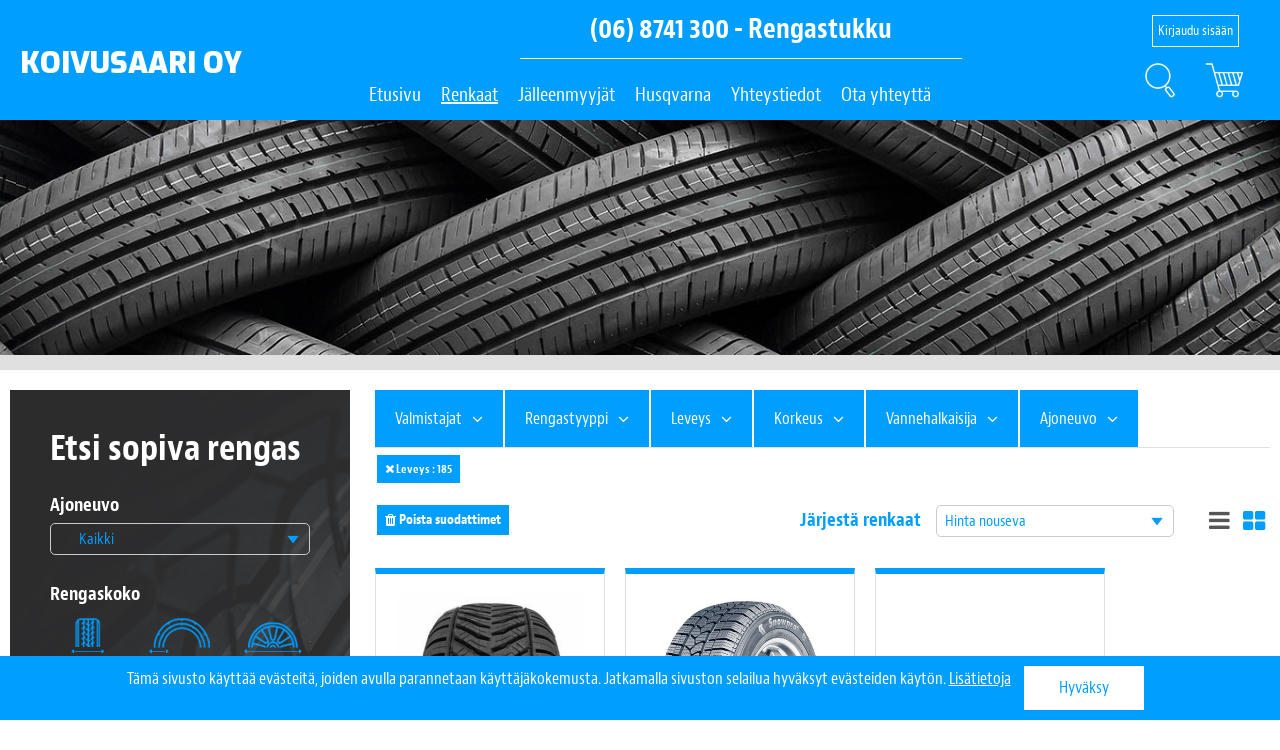

--- FILE ---
content_type: text/html; charset=utf-8
request_url: https://www.koivusaari.fi/renkaat/henkiloautot?variations3=13
body_size: 9224
content:
<!DOCTYPE html>
<html lang="fi-FI" data-edit-lang="fi-FI">
	<head>
		<base href="https://www.koivusaari.fi/"><!--[if lte IE 6]></base><![endif]-->
		<title>Henkilöautot &raquo; KOIVUSAARI OY</title>
		<meta charset="utf-8">
		<meta name="viewport" content="width=device-width, initial-scale=1.0">
		<meta http-equiv="Content-Type" content="text/html; charset=utf-8">
		<meta name="generator" content="WebAdmin - http://www.creamarketing.com" />
<meta http-equiv="Content-type" content="text/html; charset=utf-8" />
<meta name="robots" content="noindex" />
	
		
		<meta property="og:title" content="Renkaat">
		<meta property="og:description" content="">
		<meta property="og:image" content="">
		<meta property="og:url" content="/renkaat/">
		
		
		<link rel="shortcut icon" href="themes/koivusaari/img/favicon.ico" />
		<link rel="apple-touch-icon" sizes="57x57" href="themes/koivusaari/img/apple-icon-57x57.png">
		<link rel="apple-touch-icon" sizes="60x60" href="themes/koivusaari/img/apple-icon-60x60.png">
		<link rel="apple-touch-icon" sizes="72x72" href="themes/koivusaari/img/apple-icon-72x72.png">
		<link rel="apple-touch-icon" sizes="76x76" href="themes/koivusaari/img/apple-icon-76x76.png">
		<link rel="apple-touch-icon" sizes="114x114" href="themes/koivusaari/img/apple-icon-114x114.png">
		<link rel="apple-touch-icon" sizes="120x120" href="themes/koivusaari/img/apple-icon-120x120.png">
		<link rel="apple-touch-icon" sizes="144x144" href="themes/koivusaari/img/apple-icon-144x144.png">
		<link rel="apple-touch-icon" sizes="152x152" href="themes/koivusaari/img/apple-icon-152x152.png">
		<link rel="apple-touch-icon" sizes="180x180" href="themes/koivusaari/img/apple-icon-180x180.png">
		<link rel="icon" type="image/png" sizes="192x192"  href="themes/koivusaari/img/android-icon-192x192.png">
		<link rel="icon" type="image/png" sizes="32x32" href="themes/koivusaari/img/favicon-32x32.png">
		<link rel="icon" type="image/png" sizes="96x96" href="themes/koivusaari/img/favicon-96x96.png">
		<link rel="icon" type="image/png" sizes="16x16" href="themes/koivusaari/img/favicon-16x16.png">
		<link rel="manifest" href="/manifest.json">
		<meta name="msapplication-TileColor" content="#ffffff">
		<meta name="msapplication-TileImage" content="/ms-icon-144x144.png">
		<meta name="theme-color" content="#ffffff">

        <!-- Google Analytics -->
<script>
(function(i,s,o,g,r,a,m){i['GoogleAnalyticsObject']=r;i[r]=i[r]||function(){
(i[r].q=i[r].q||[]).push(arguments)},i[r].l=1*new Date();a=s.createElement(o),
m=s.getElementsByTagName(o)[0];a.async=1;a.src=g;m.parentNode.insertBefore(a,m)
})(window,document,'script','https://www.google-analytics.com/analytics.js','ga');

ga('create', 'UA-146657787-1', 'auto');
ga('require', 'ec'); ga('set', 'currencyCode', 'EUR');

ga('send', 'pageview');
</script>
<!-- End Google Analytics -->
		
				
		<!--[if lt IE 9]>
			<script src="//html5shiv.googlecode.com/svn/trunk/html5.js"></script>
		<![endif]-->
		
		<script type="text/javascript" src="themes/koivusaari/javascript/modernizr.js"></script>
		
	<link rel="stylesheet" type="text/css" href="/themes/koivusaari/css/layout.css?m=1567665639" />
<link rel="stylesheet" type="text/css" href="/themes/koivusaari/css/typography.css?m=1567662022" />
<link rel="stylesheet" type="text/css" href="/modelmanagement/css/LoadMoreAjax.css?m=1544193032" />
<link rel="stylesheet" type="text/css" href="/silvershop/css/jquery.fancybox.min.css?m=1630666217" />
<link rel="stylesheet" type="text/css" href="/themes/koivusaari_silvershop/css/productcatalogpage.css?m=1708004769" />
<link rel="stylesheet" type="text/css" href="/themes/koivusaari/css/CreaWidget.css?m=1567662018" />
<link rel="stylesheet" type="text/css" href="/creamarketing/css/frontend_toolbar.css?m=1535028235" />
<link rel="stylesheet" type="text/css" href="/fulltextsearch/css/FulltextSearchAjaxResultField.css?m=1535028250" />
<link rel="stylesheet" type="text/css" href="/themes/koivusaari_cookie-alert/css/CookieApproval.css?m=1548665815" />
</head>
	
	<body class="ProductCatalogPage " lang="fi-FI" data-edit-lang="fi-FI">
		



 
		
		<header class="header" role="banner">

	<div class="top-bar desktop">
		<div class="inner">
			<div class="contact-info">
				<div class="phone">
					<a href="tel:(06) 8741 300">
						<span>(06) 8741 300</span><span> - </span><span>Rengastukku</span>
					</a>
				</div>
			</div>
		
			<div class="options-right">
				
	

				
				<div class="login">
				
					
					<a class="loginbutton" href="Security/login">Kirjaudu sisään</a> 
						

				</div>
			</div>
		
		</div>
	</div>

	<div class="main-bar">
		<div class="inner">
			<div class="brand-container">
				<a href="/" class="brand" rel="home">
					
						<h1 class="sitetitle">KOIVUSAARI OY</h1>
					
				</a>
			</div>
			
<div id="CartOverlay"></div>
<div id="HeaderCart">
	
	<h3> 
		<span class="cartIcon">
				<img src="themes/koivusaari/img/ostoskarryt_v.png" />
			 <span id="ProductCartCount" data-product-count="">  </span>  
		</span> 
	</h3>
	
	
		<div id="CartContent">
			<div class="sidecart" data-render-link="/renkaat/RenderCart" data-product-count="">
	<h3><a href="/cart/"> Ostoskori </a></h3>
	
	
	
		<div class="cart-items-list">
			<div class="cart-item">
				<p class="noItems">Ostoskorissa ei ole tuotteita.</p>
			</div>
		</div>
	
	
	
	
	
	
	<div class="clear"></div>
</div>




		</div>
	

</div>
			
			<div id="MobileAccountIcon">
					
					<a href="Security/login">
						<img src="themes/koivusaari/img/login_v.png" />
					</a>
					
			</div>
			
			<div id="HeaderFavorites">
				<h3> 
					<a href="" class="FavoritesIcon">
					<img src="themes/koivusaari/img/tahti2.png" />
					<span id="FavoritesCount" data-favorites-count="0" data-render-link="/renkaat/FavoriteCount"> 0 </span>  
					</a> 
				</h3>
			</div>
			
			
				<div class="header-search">
					<div class="header-search-inner">
						<span class="search-dropdown-icon"> <img src="themes/koivusaari/img/haku_v.png "/></span>
						<div class="search-bar">
							<div class="search-bar-inner inner">
								<div id="close-quick-search"></div>
								
<form id="Form_SearchForm" action="/haku-2/SearchForm" method="get" enctype="application/x-www-form-urlencoded" role="search">

	
	<p id="Form_SearchForm_error" class="message " style="display: none"></p>
	

	<fieldset>
		
		
			<div id="Form_SearchForm_Search_Holder" class="field text nolabel">
	
	<div class="middleColumn">
		<input type="search" name="Search" class="text nolabel" id="Form_SearchForm_Search" placeholder="Hae" aria-label="Hae sivustolta" />
	</div>
	
	
	
</div>

		
			<div id="AjaxSearchResults" data-url="/haku-2/SearchForm/field/Results/Search"></div>
		
		<div class="clear"><!-- --></div>
	</fieldset>

	
	<div class="Actions">
		
			<input type="submit" name="action_FulltextSearch" value="Hae" class="action" id="Form_SearchForm_action_FulltextSearch" />
		
	</div>
	

</form>


							</div>
						</div>	
					</div>
				</div>
			
	
			<div class="navigation-container">
				
					<div class="scroll-left menu-icons"></div>
<div id="PageOverlay"></div>
<div class="scroll-wrapper">
	<div id="MobileMenu" class="menu-icon-menu"></div>
	<nav class="primary">
	
		<div class="top-bar mobile">
		<div class="inner">
			
			
	

			
			<div class="contact-info">
				<div class="phone">
					<a href="tel:(06) 8741 300">
						<span><i class="fa fa-phone"></i></span>
						<span class="text">(06) 8741 300</span>
                        <span class="text"> - </span>
                        <span class="text">Rengastukku</span>
					</a>
				</div>
				<div class="mail">
					 <a href="mailto:">
						<span><i class="fa fa-envelope"></i></span>
						 <span class="text"></span>
					</a>
				</div>
			</div>
		
			<div class="options-right">
				
				
				<div class="favorites-nav">
					<a href="" class="favorites-link">
						<i class="fa fa-star-o"></i> 
						<span class="favorites-count" data-favorites-count="0" data-render-link="/page-not-found/FavoriteCount"> (<strong>0</strong>) </span>
						<span class="text">Suosikkija</span>
					</a>
				</div>
				
			</div>
		
		</div>
	</div>
	
		<ul class="navigation">
				  
				<li  data-linkingmode='1'>
	
		<a href="/">Etusivu</a>
	
		
</li>

				  
				<li  class='current'>
	
		<div class="top-level-item">Renkaat 
		<span class="open-close menu-icons" onclick="jQuery(this).toggleClass('open').next('.menu-content').slideToggle('fast');"></span>
		</div>
	
	
    <div class="menu-content">
        <ul>
            
                <li>
                    <a href="/renkaat/kaikki?variations10=84">
                    <span>Henkilöauto</span>
                    </a>
                </li>
            
                <li>
                    <a href="/renkaat/kaikki?variations10=85">
                    <span>Kaupunkimaasturit</span>
                    </a>
                </li>
            
                <li>
                    <a href="/renkaat/kaikki?variations10=86">
                    <span>Pakettiauto</span>
                    </a>
                </li>
            
        </ul>
        <img class="menu-image" src="/assets/Uploads/_resampled/FillWyIxMTYwIiwiNDUwIl0/rengasseina.jpg" />
        <div class="closeMenu"><i class="fa fa-remove"></i></div>
    </div>
		
</li>

				  
				<li  data-linkingmode='17'>
	
		<a href="/jalleenmyyjat/">Jälleenmyyjät</a>
	
		
</li>

				  
				<li  data-linkingmode='19'>
	
		<div class="top-level-item">Husqvarna 
		<span class="open-close menu-icons" onclick="jQuery(this).toggleClass('open').next('.menu-content').slideToggle('fast');"></span>
		</div>
	
	
			<div class="menu-content">
			<ul>
				
				
					<li><a href="/yritys/b2b/">Robottiruohonleikkurit</a>
						
					</li>
				
					<li><a href="/yritys/rengasmyynti/">Ajettavat ruohonleikkurit</a>
						
					</li>
				
					<li><a href="/yritys/rengastyot/">Ruohonleikkurit</a>
						
					</li>
				
					<li><a href="/yritys/autohuolto/">Trimmerit ja raivaussahat</a>
						
					</li>
				
					<li><a href="/yritys/husqvarna/">Akkutuotteet</a>
						
					</li>
				
					<li><a href="/yritys/varusteet-vaatteet-ja-kulutustavarat/">Varusteet, vaatteet ja kulutustavarat</a>
						
					</li>
					
			</ul>
			
			<div class="closeMenu"><i class="fa fa-remove"></i></div>
			
</li>

				  
				<li  data-linkingmode='20'>
	
		<div class="top-level-item">Yhteystiedot 
		<span class="open-close menu-icons" onclick="jQuery(this).toggleClass('open').next('.menu-content').slideToggle('fast');"></span>
		</div>
	
	
			<div class="menu-content">
			<ul>
				
				
					<li><a href="/yhteystiedot/kannus/">Kannus</a>
						
					</li>
				
					<li><a href="/yhteystiedot/nivala/">Nivala</a>
						
					</li>
				
					<li><a href="/yhteystiedot/kalajoki/">Kalajoki</a>
						
					</li>
					
			</ul>
			<img class="menu-image" src="/assets/Uploads/_resampled/FillWyIxMTYwIiwiNDUwIl0/Koivusaari-oy-renkaat-1150x440.png" />
			<div class="closeMenu"><i class="fa fa-remove"></i></div>
			
</li>

				  
				<li  data-linkingmode='38'>
	
		<a href="/asiakaspalaute/">Ota yhteyttä</a>
	
		
</li>

			
		</ul>
	</nav>
</div>

<div class="scroll-right menu-icons"></div>

				
				
				
			</div>
			
		</div>
	</div>
</header>

		
		<section class="widget-area header section widget-area-edit-holder">
			<div id="WidgetArea-WidgetAreaHeader" class="WidgetArea WidgetColumns1" data-columns="1" data-id="85" data-edit="" >
	
	
	
	
	
	
	<div class="clear"></div>
</div>
		</section>
		
		
			
				
					<div class="banner">
						<div class="inner">	
							
								<img class="banner-background lazyload" src="/assets/Uploads/_resampled/FillWyI1MDAiLCIxNTAiXQ/rengasseina.jpg" data-src="/assets/Uploads/_resampled/FillWyIxOTIwIiwiMjUwIl0/rengasseina.jpg" />
							
						</div>
					</div>
				
			
		
		
		<section class="widget-area top section widget-area-edit-holder">
			<div id="WidgetArea-WidgetAreaTop" class="WidgetArea WidgetColumns1" data-columns="1" data-id="86" data-edit="" >
	
	
	
	
	
	
	<div class="clear"></div>
</div>
		</section>
		
		<div class="main" role="main">
			<div class="layout columns-2 ">
				
	<div id="Sidebar">

	<div class="ProductSearchWidgetContent  tire-selector-search">
		<h2>Etsi sopiva rengas</h2>
		
<form id="Form_TireSearchForm" action="/renkaat/kaikki" method="get" enctype="application/x-www-form-urlencoded">

	
	<p id="Form_TireSearchForm_error" class="message " style="display: none"></p>
	

	<fieldset>
		
		
			<div id="variations10Group" class="field field CompositeField fieldgroup vehicle-type nolabel">
	
	<div class="middleColumn fieldgroup">
		
			<div class="fieldgroup-field first last odd">
				<div class="fieldholder-small">
	<label class="fieldholder-small-label" for="Form_TireSearchForm_variations10">Ajoneuvo</label>
	<select name="variations10" class="dropdown" id="Form_TireSearchForm_variations10" data-placeholder=" ">

	<option value="" selected="selected">Kaikki</option>

	<option value="84">Henkilöauto</option>

	<option value="85">Kaupunkimaasturit</option>

	<option value="86">Pakettiauto</option>

</select>
	
</div>

			</div>
		
	</div>
	
	
	
</div>

		
			<div id="TireSizeLabelvariations3variations6variations2" class="field field CompositeField fieldgroup tire-size nolabel">
	
	<div class="middleColumn fieldgroup">
		
			<div class="fieldgroup-field first odd">
				<label id="Form_TireSearchForm_TireSizeLabel" class="readonly tire-size-heading">Rengaskoko</label>
			</div>
		
			<div class="fieldgroup-field  even">
				<div class="fieldholder-small">
	<label class="fieldholder-small-label" for="Form_TireSearchForm_variations3">Leveys</label>
	<img src="themes/koivusaari/img/rengas_leveys.png" />
<select name="variations3" class="dropdown" id="Form_TireSearchForm_variations3" img-src="themes/koivusaari/img/rengas_leveys.png" data-placeholder=" ">

	<option value="">&nbsp;</option>

	<option value="118">135</option>

	<option value="91">145</option>

	<option value="65">155</option>

	<option value="82">165</option>

	<option value="33">175</option>

	<option value="13" selected="selected">185</option>

	<option value="16">195</option>

	<option value="7">205</option>

	<option value="21">215</option>

	<option value="25">225</option>

	<option value="27">235</option>

	<option value="22">245</option>

	<option value="61">255</option>

	<option value="42">265</option>

	<option value="81">275</option>

	<option value="78">285</option>

	<option value="109">295</option>

	<option value="127">30</option>

	<option value="132">31</option>

	<option value="145">315</option>

	<option value="143">32</option>

	<option value="148">33</option>

	<option value="165">35</option>

	<option value="159">6.50</option>

</select>
	
</div>

			</div>
		
			<div class="fieldgroup-field  odd">
				<div class="fieldholder-small">
	<label class="fieldholder-small-label" for="Form_TireSearchForm_variations6">Sarja</label>
	<img src="themes/koivusaari/img/rengas_paksuus.png" />
<select name="variations6" class="dropdown" id="Form_TireSearchForm_variations6" img-src="themes/koivusaari/img/rengas_paksuus.png" data-placeholder=" ">

	<option value="" selected="selected">&nbsp;</option>

	<option value="133">10</option>

	<option value="144">11</option>

	<option value="147">12</option>

	<option value="154">15</option>

	<option value="151">16</option>

	<option value="177">18</option>

	<option value="172">19</option>

	<option value="43">30</option>

	<option value="28">35</option>

	<option value="24">40</option>

	<option value="40">45</option>

	<option value="50">50</option>

	<option value="9">55</option>

	<option value="17">60</option>

	<option value="15">65</option>

	<option value="31">70</option>

	<option value="77">75</option>

	<option value="47">80</option>

	<option value="142">85</option>

	<option value="160">9</option>

</select>
	
</div>

			</div>
		
			<div class="fieldgroup-field last even">
				<div class="fieldholder-small">
	<label class="fieldholder-small-label" for="Form_TireSearchForm_variations2">Halkaisija</label>
	<img src="themes/koivusaari/img/rengas_halkaisija.png" />
<select name="variations2" class="dropdown" id="Form_TireSearchForm_variations2" img-src="themes/koivusaari/img/rengas_halkaisija.png" data-placeholder=" ">

	<option value="" selected="selected">&nbsp;</option>

	<option value="4">10</option>

	<option value="161">12</option>

	<option value="46">13</option>

	<option value="30">14</option>

	<option value="14">15</option>

	<option value="8">16</option>

	<option value="26">17</option>

	<option value="37">18</option>

	<option value="23">19</option>

	<option value="63">20</option>

	<option value="110">21</option>

	<option value="174">45</option>

	<option value="176">50</option>

	<option value="57">65</option>

	<option value="153">70</option>

</select>
	
</div>

			</div>
		
	</div>
	
	
	
</div>

		
			<div id="variations5Group" class="field field CompositeField fieldgroup tire-type nolabel">
	
	<div class="middleColumn fieldgroup">
		
			<div class="fieldgroup-field first last odd">
				<div class="fieldholder-small">
	<label class="fieldholder-small-label" for="Form_TireSearchForm_variations5">Rengastyyppi</label>
	<ul class="optionset" id="Form_TireSearchForm_variations5">
	
		<li class="odd val152">
			<input id="Form_TireSearchForm_variations5_152" class="radio" name="variations5" type="radio" value="152"  />
			<label for="Form_TireSearchForm_variations5_152">HA</label>
		</li>
	
		<li class="even val18">
			<input id="Form_TireSearchForm_variations5_18" class="radio" name="variations5" type="radio" value="18"  />
			<label for="Form_TireSearchForm_variations5_18">Kesä</label>
		</li>
	
		<li class="odd val6">
			<input id="Form_TireSearchForm_variations5_6" class="radio" name="variations5" type="radio" value="6"  />
			<label for="Form_TireSearchForm_variations5_6">Talvi</label>
		</li>
	
</ul>
	
</div>

			</div>
		
	</div>
	
	
	
</div>

		
			<div id="manufacturerGroup" class="field field CompositeField fieldgroup tire-manufacturer nolabel">
	
	<div class="middleColumn fieldgroup">
		
			<div class="fieldgroup-field first last odd">
				<div class="fieldholder-small">
	<label class="fieldholder-small-label" for="Form_TireSearchForm_manufacturer">Valmistaja</label>
	<select name="manufacturer" class="dropdown" id="Form_TireSearchForm_manufacturer" data-placeholder=" ">

	<option value="" selected="selected">Kaikki</option>

	<option value="56">BFGoodrich</option>

	<option value="109">Bridgestone</option>

	<option value="111">DOT KESÄRENKAAT</option>

	<option value="112">DOT TALVIRENKAAT</option>

	<option value="87">Firestone</option>

	<option value="12">Goodyear</option>

	<option value="63">HYVÄT JA HALVAT</option>

	<option value="62">Kormoran</option>

	<option value="110">Landsail</option>

	<option value="113">Linglong</option>

	<option value="58">Michelin</option>

	<option value="57">Nokian Tyres</option>

	<option value="107">SAVA</option>

	<option value="61">Yokohama</option>

</select>
	
</div>

			</div>
		
	</div>
	
	
	
</div>

		
		<div class="clear"><!-- --></div>
	</fieldset>

	
	<div class="Actions">
		
			<input type="submit" name="action_" value="Hae" class="action" id="Form_TireSearchForm_action" />
		
	</div>
	

</form>


		
	</div>
	

    
	
</div>




<div class="content-container">
	
	<article class="typography clear">
	
		
	
		
			
		
			
			
			<div id="product-group" class="product-group">
	
	
		
	
	
	
<div style="position: relative; float: left; clear: both; width: 100%; ">

 	
	 	<div class="toggleFilters">Suodatin</div>

		<div class="category-filters">
			
				<div class="headings">
					
					<div class="variation-type" id="manufacturer">Valmistajat</div>
					
					
						
							<div class="variation-type" id="5">Rengastyyppi</div>
						
							<div class="variation-type" id="3">Leveys</div>
						
							<div class="variation-type" id="6">Korkeus</div>
						
							<div class="variation-type" id="2">Vannehalkaisija</div>
						
							<div class="variation-type" id="10">Ajoneuvo</div>
						
					
					<div class="clear"></div>
				</div>
					
			<div class="filter-content" data-url="/renkaat/henkiloautot">
				
	
		
			<span class="filter-name">Valmistaja</span>
			<ul class="variation-filter-id-manufacturer" id="manufacturer">
				
					<li>
						<a data-variation-id="56"
							data-variation-type="manufacturer"
							href="/renkaat/henkiloautot?manufacturer=56" class="">
							BFGoodrich
						</a>
					</li>
				
					<li>
						<a data-variation-id="109"
							data-variation-type="manufacturer"
							href="/renkaat/henkiloautot?manufacturer=109" class="">
							Bridgestone
						</a>
					</li>
				
					<li>
						<a data-variation-id="111"
							data-variation-type="manufacturer"
							href="/renkaat/henkiloautot?manufacturer=111" class="">
							DOT KESÄRENKAAT
						</a>
					</li>
				
					<li>
						<a data-variation-id="112"
							data-variation-type="manufacturer"
							href="/renkaat/henkiloautot?manufacturer=112" class="">
							DOT TALVIRENKAAT
						</a>
					</li>
				
					<li>
						<a data-variation-id="87"
							data-variation-type="manufacturer"
							href="/renkaat/henkiloautot?manufacturer=87" class="">
							Firestone
						</a>
					</li>
				
					<li>
						<a data-variation-id="12"
							data-variation-type="manufacturer"
							href="/renkaat/henkiloautot?manufacturer=12" class="">
							Goodyear
						</a>
					</li>
				
					<li>
						<a data-variation-id="63"
							data-variation-type="manufacturer"
							href="/renkaat/henkiloautot?manufacturer=63" class="">
							HYVÄT JA HALVAT
						</a>
					</li>
				
					<li>
						<a data-variation-id="62"
							data-variation-type="manufacturer"
							href="/renkaat/henkiloautot?manufacturer=62" class="">
							Kormoran
						</a>
					</li>
				
					<li>
						<a data-variation-id="110"
							data-variation-type="manufacturer"
							href="/renkaat/henkiloautot?manufacturer=110" class="">
							Landsail
						</a>
					</li>
				
					<li>
						<a data-variation-id="113"
							data-variation-type="manufacturer"
							href="/renkaat/henkiloautot?manufacturer=113" class="">
							Linglong
						</a>
					</li>
				
					<li>
						<a data-variation-id="58"
							data-variation-type="manufacturer"
							href="/renkaat/henkiloautot?manufacturer=58" class="">
							Michelin
						</a>
					</li>
				
					<li>
						<a data-variation-id="57"
							data-variation-type="manufacturer"
							href="/renkaat/henkiloautot?manufacturer=57" class="">
							Nokian Tyres
						</a>
					</li>
				
					<li>
						<a data-variation-id="107"
							data-variation-type="manufacturer"
							href="/renkaat/henkiloautot?manufacturer=107" class="">
							SAVA
						</a>
					</li>
				
					<li>
						<a data-variation-id="61"
							data-variation-type="manufacturer"
							href="/renkaat/henkiloautot?manufacturer=61" class="">
							Yokohama
						</a>
					</li>
				
			</ul>
		
	


				
	
		
			
			<span class="filter-name">Rengastyyppi</span>
			<ul class="variation-filter-id-5" id="5">
				
						<li>
							<a class=""
								data-variation-id="152"
								data-variation-type="variations5"
								href="/renkaat/henkiloautot?variations5=152">HA
							</a>
						</li>
				
						<li>
							<a class=""
								data-variation-id="18"
								data-variation-type="variations5"
								href="/renkaat/henkiloautot?variations5=18">Kesä
							</a>
						</li>
				
						<li>
							<a class=""
								data-variation-id="6"
								data-variation-type="variations5"
								href="/renkaat/henkiloautot?variations5=6">Talvi
							</a>
						</li>
				
			</ul>
			
		
			
			<span class="filter-name">Leveys</span>
			<ul class="variation-filter-id-3" id="3">
				
						<li>
							<a class=""
								data-variation-id="118"
								data-variation-type="variations3"
								href="/renkaat/henkiloautot?variations3=118">135
							</a>
						</li>
				
						<li>
							<a class=""
								data-variation-id="91"
								data-variation-type="variations3"
								href="/renkaat/henkiloautot?variations3=91">145
							</a>
						</li>
				
						<li>
							<a class=""
								data-variation-id="65"
								data-variation-type="variations3"
								href="/renkaat/henkiloautot?variations3=65">155
							</a>
						</li>
				
						<li>
							<a class=""
								data-variation-id="82"
								data-variation-type="variations3"
								href="/renkaat/henkiloautot?variations3=82">165
							</a>
						</li>
				
						<li>
							<a class=""
								data-variation-id="33"
								data-variation-type="variations3"
								href="/renkaat/henkiloautot?variations3=33">175
							</a>
						</li>
				
						<li>
							<a class="selected"
								data-variation-id="13"
								data-variation-type="variations3"
								href="/renkaat/henkiloautot?variations3=13">185
							</a>
						</li>
				
						<li>
							<a class=""
								data-variation-id="16"
								data-variation-type="variations3"
								href="/renkaat/henkiloautot?variations3=16">195
							</a>
						</li>
				
						<li>
							<a class=""
								data-variation-id="7"
								data-variation-type="variations3"
								href="/renkaat/henkiloautot?variations3=7">205
							</a>
						</li>
				
						<li>
							<a class=""
								data-variation-id="21"
								data-variation-type="variations3"
								href="/renkaat/henkiloautot?variations3=21">215
							</a>
						</li>
				
						<li>
							<a class=""
								data-variation-id="25"
								data-variation-type="variations3"
								href="/renkaat/henkiloautot?variations3=25">225
							</a>
						</li>
				
						<li>
							<a class=""
								data-variation-id="27"
								data-variation-type="variations3"
								href="/renkaat/henkiloautot?variations3=27">235
							</a>
						</li>
				
						<li>
							<a class=""
								data-variation-id="22"
								data-variation-type="variations3"
								href="/renkaat/henkiloautot?variations3=22">245
							</a>
						</li>
				
						<li>
							<a class=""
								data-variation-id="61"
								data-variation-type="variations3"
								href="/renkaat/henkiloautot?variations3=61">255
							</a>
						</li>
				
						<li>
							<a class=""
								data-variation-id="42"
								data-variation-type="variations3"
								href="/renkaat/henkiloautot?variations3=42">265
							</a>
						</li>
				
						<li>
							<a class=""
								data-variation-id="81"
								data-variation-type="variations3"
								href="/renkaat/henkiloautot?variations3=81">275
							</a>
						</li>
				
						<li>
							<a class=""
								data-variation-id="78"
								data-variation-type="variations3"
								href="/renkaat/henkiloautot?variations3=78">285
							</a>
						</li>
				
						<li>
							<a class=""
								data-variation-id="109"
								data-variation-type="variations3"
								href="/renkaat/henkiloautot?variations3=109">295
							</a>
						</li>
				
			</ul>
			
		
			
			<span class="filter-name">Korkeus</span>
			<ul class="variation-filter-id-6" id="6">
				
						<li>
							<a class=""
								data-variation-id="151"
								data-variation-type="variations6"
								href="/renkaat/henkiloautot?variations6=151">16
							</a>
						</li>
				
						<li>
							<a class=""
								data-variation-id="177"
								data-variation-type="variations6"
								href="/renkaat/henkiloautot?variations6=177">18
							</a>
						</li>
				
						<li>
							<a class=""
								data-variation-id="172"
								data-variation-type="variations6"
								href="/renkaat/henkiloautot?variations6=172">19
							</a>
						</li>
				
						<li>
							<a class=""
								data-variation-id="43"
								data-variation-type="variations6"
								href="/renkaat/henkiloautot?variations6=43">30
							</a>
						</li>
				
						<li>
							<a class=""
								data-variation-id="28"
								data-variation-type="variations6"
								href="/renkaat/henkiloautot?variations6=28">35
							</a>
						</li>
				
						<li>
							<a class=""
								data-variation-id="24"
								data-variation-type="variations6"
								href="/renkaat/henkiloautot?variations6=24">40
							</a>
						</li>
				
						<li>
							<a class=""
								data-variation-id="40"
								data-variation-type="variations6"
								href="/renkaat/henkiloautot?variations6=40">45
							</a>
						</li>
				
						<li>
							<a class=""
								data-variation-id="50"
								data-variation-type="variations6"
								href="/renkaat/henkiloautot?variations6=50">50
							</a>
						</li>
				
						<li>
							<a class=""
								data-variation-id="9"
								data-variation-type="variations6"
								href="/renkaat/henkiloautot?variations6=9">55
							</a>
						</li>
				
						<li>
							<a class=""
								data-variation-id="17"
								data-variation-type="variations6"
								href="/renkaat/henkiloautot?variations6=17">60
							</a>
						</li>
				
						<li>
							<a class=""
								data-variation-id="15"
								data-variation-type="variations6"
								href="/renkaat/henkiloautot?variations6=15">65
							</a>
						</li>
				
						<li>
							<a class=""
								data-variation-id="31"
								data-variation-type="variations6"
								href="/renkaat/henkiloautot?variations6=31">70
							</a>
						</li>
				
						<li>
							<a class=""
								data-variation-id="77"
								data-variation-type="variations6"
								href="/renkaat/henkiloautot?variations6=77">75
							</a>
						</li>
				
						<li>
							<a class=""
								data-variation-id="47"
								data-variation-type="variations6"
								href="/renkaat/henkiloautot?variations6=47">80
							</a>
						</li>
				
			</ul>
			
		
			
			<span class="filter-name">Vannehalkaisija</span>
			<ul class="variation-filter-id-2" id="2">
				
						<li>
							<a class=""
								data-variation-id="4"
								data-variation-type="variations2"
								href="/renkaat/henkiloautot?variations2=4">10
							</a>
						</li>
				
						<li>
							<a class=""
								data-variation-id="161"
								data-variation-type="variations2"
								href="/renkaat/henkiloautot?variations2=161">12
							</a>
						</li>
				
						<li>
							<a class=""
								data-variation-id="46"
								data-variation-type="variations2"
								href="/renkaat/henkiloautot?variations2=46">13
							</a>
						</li>
				
						<li>
							<a class=""
								data-variation-id="30"
								data-variation-type="variations2"
								href="/renkaat/henkiloautot?variations2=30">14
							</a>
						</li>
				
						<li>
							<a class=""
								data-variation-id="14"
								data-variation-type="variations2"
								href="/renkaat/henkiloautot?variations2=14">15
							</a>
						</li>
				
						<li>
							<a class=""
								data-variation-id="8"
								data-variation-type="variations2"
								href="/renkaat/henkiloautot?variations2=8">16
							</a>
						</li>
				
						<li>
							<a class=""
								data-variation-id="26"
								data-variation-type="variations2"
								href="/renkaat/henkiloautot?variations2=26">17
							</a>
						</li>
				
						<li>
							<a class=""
								data-variation-id="37"
								data-variation-type="variations2"
								href="/renkaat/henkiloautot?variations2=37">18
							</a>
						</li>
				
						<li>
							<a class=""
								data-variation-id="23"
								data-variation-type="variations2"
								href="/renkaat/henkiloautot?variations2=23">19
							</a>
						</li>
				
						<li>
							<a class=""
								data-variation-id="63"
								data-variation-type="variations2"
								href="/renkaat/henkiloautot?variations2=63">20
							</a>
						</li>
				
						<li>
							<a class=""
								data-variation-id="110"
								data-variation-type="variations2"
								href="/renkaat/henkiloautot?variations2=110">21
							</a>
						</li>
				
						<li>
							<a class=""
								data-variation-id="174"
								data-variation-type="variations2"
								href="/renkaat/henkiloautot?variations2=174">45
							</a>
						</li>
				
						<li>
							<a class=""
								data-variation-id="176"
								data-variation-type="variations2"
								href="/renkaat/henkiloautot?variations2=176">50
							</a>
						</li>
				
						<li>
							<a class=""
								data-variation-id="57"
								data-variation-type="variations2"
								href="/renkaat/henkiloautot?variations2=57">65
							</a>
						</li>
				
			</ul>
			
		
			
			<span class="filter-name">Ajoneuvo</span>
			<ul class="variation-filter-id-10" id="10">
				
						<li>
							<a class=""
								data-variation-id="84"
								data-variation-type="variations10"
								href="/renkaat/henkiloautot?variations10=84">Henkilöauto
							</a>
						</li>
				
						<li>
							<a class=""
								data-variation-id="85"
								data-variation-type="variations10"
								href="/renkaat/henkiloautot?variations10=85">Kaupunkimaasturit
							</a>
						</li>
				
						<li>
							<a class=""
								data-variation-id="86"
								data-variation-type="variations10"
								href="/renkaat/henkiloautot?variations10=86">Pakettiauto
							</a>
						</li>
				
			</ul>
			
		
	

			

			</div>
			
			<div class="active-filters">
			
				
	
		<ul>
			
				<li data-variation-id="13" data-variation-type="variations3">
					<i class="fa fa-remove"></i>
					<span>Leveys :</span> 185
				</li>
			
		</ul>
		
		<span class="remove-filters">
			<i class="fa fa-trash"></i> Poista suodattimet
		</span>
	
	

			
			</div>
			
			<div id="ApplyFilters" onclick="javascript:jQuery('.category-filters').removeClass('visible');">
				Näytä tuotteet
				<span id="FilteredProductCount"></span>
				
			</div>
			
			<div id="CloseFilters" onclick="javascript:jQuery('.category-filters').removeClass('visible');">Sulje</div>
			
		</div>
	
</div>

	<div class="view-options" data-url="/renkaat/henkiloautot">
		<!-- <span>Näkymä</span> -->
		<div class="listing list " data-url="/renkaat/henkiloautot"><i class="fa fa-bars"></i></div>
		<div class="listing cards active" data-url="/renkaat/henkiloautot"><i class="fa fa-th-large"></i></div>
	</div>
    <div id="SpinnerOverlay"></div>
	
	
	
	
			
	<div class="sorter">
		<div class="sorter-label">Järjestä renkaat</div>
		<div class="sorter-select">
  			<select id="sortBy">
				
					<option value="1" data-link="renkaat/henkiloautot?variations3=13&sort=hinta+nouseva" >						
						Hinta nouseva	
					</option>					
				
					<option value="1" data-link="renkaat/henkiloautot?variations3=13&sort=uusin" >						
						Uusin	
					</option>					
				
					<option value="1" data-link="renkaat/henkiloautot?variations3=13&sort=akkosj%C3%A4rjestyksess%C3%A4" >						
						Akkosjärjestyksessä	
					</option>					
				
			</select>
		</div>
	</div>


	
	
		<div class="product-group-products view-cards">
			
			
	<div class="product-count" style="display: none;">
		41 Tuotteet 
	</div>
	
		
			
			
			<ul class="products-list clear load-more-list" data-link="renkaat/henkiloautot?variations3=13" data-expand="-10">
				
					<li class="products-list-item" itemscope="" itemtype="http://schema.org/Product" data-productid="163">
	<div class="products-list-item-inner">
		
		<did class="product-tags">
			
		</did>
		
		<div class="product-image">
			<a href="/renkaat/henkiloautot/kormoran-all-season" title="Klikkaa tästä lukeaksesi enemmän &quot;KORMORAN ALL SEASON&quot;">
		
		
				
					<img src="/assets/ProductCatalog/1/Product-163/_resampled/ScaleWidthWyIzNTAiXQ/kormo-allseason.jpg" alt="kormo allseason" />
				
			</a>
		</div>
			
		<div class="product-content">
			
			<div class="manufacturer" itemprop="brand">
					
						<img src="/assets/Uploads/_resampled/ScaleHeightWyI0MCJd/kormoran-logo.png" alt="kormoran logo" />
					
				</div>
			
			
			
			<a style="display: block;" href="/renkaat/henkiloautot/kormoran-all-season" title="Klikkaa tästä lukeaksesi enemmän &quot;KORMORAN ALL SEASON&quot;">
				<div class="product-title" itemprop="name"> KORMORAN ALL SEASON</div>
				
				
					<div class="product-price" itemprop="offers" itemscope="" itemtype="http://schema.org/Offer"> 
						
					</div>
				
			</a>
			
		</div>
	
		<div class="specifications">
				
			<div class="specification"><img src="themes/koivusaari/img/m_kulutus.png" />
				<span class="value"> - </span>
			</div>
			
			<div class="specification"><img src="themes/koivusaari/img/m_pito.png" />
				<span class="value"> - </span>
			</div>

			<div class="specification">
				
				
					<img src="themes/koivusaari/img/m_melu1.png" />
				
				
				<span class="value"> - </span>
			</div>
		</div>

	
		<div class="product-actions">
			<a href="/renkaat/henkiloautot/kormoran-all-season" class="product-action view-product">Katso tuote</a>
			 
			 
			<span class="star product-action favorite" data-favorite="false" data-id="163" data-url="/renkaat/FavoriteProduct/">
					<i class="fa fa-star-o"></i>
					<i class="fa fa-star"></i>
			</span>
			
		</div>
	</div>
	
</li>

				
					<li class="products-list-item" itemscope="" itemtype="http://schema.org/Product" data-productid="48">
	<div class="products-list-item-inner">
		
		<did class="product-tags">
			
		</did>
		
		<div class="product-image">
			<a href="/renkaat/henkiloautot/kormoran-snowpro" title="Klikkaa tästä lukeaksesi enemmän &quot;KORMORAN SNOWPRO&quot;">
		
		
				
					<img src="/assets/ProductCatalog/1/Product-48/_resampled/ScaleWidthWyIzNTAiXQ/kormoran-snowpro.jpg" alt="kormoran snowpro" />
				
			</a>
		</div>
			
		<div class="product-content">
			
			<div class="manufacturer" itemprop="brand">
					
						<img src="/assets/Uploads/_resampled/ScaleHeightWyI0MCJd/kormoran-logo.png" alt="kormoran logo" />
					
				</div>
			
			
			
			<a style="display: block;" href="/renkaat/henkiloautot/kormoran-snowpro" title="Klikkaa tästä lukeaksesi enemmän &quot;KORMORAN SNOWPRO&quot;">
				<div class="product-title" itemprop="name"> KORMORAN SNOWPRO</div>
				
				
					<div class="product-price" itemprop="offers" itemscope="" itemtype="http://schema.org/Offer"> 
						
					</div>
				
			</a>
			
		</div>
	
		<div class="specifications">
				
			<div class="specification"><img src="themes/koivusaari/img/m_kulutus.png" />
				<span class="value"> - </span>
			</div>
			
			<div class="specification"><img src="themes/koivusaari/img/m_pito.png" />
				<span class="value"> - </span>
			</div>

			<div class="specification">
				
				
					<img src="themes/koivusaari/img/m_melu1.png" />
				
				
				<span class="value"> - </span>
			</div>
		</div>

	
		<div class="product-actions">
			<a href="/renkaat/henkiloautot/kormoran-snowpro" class="product-action view-product">Katso tuote</a>
			 
			 
			<span class="star product-action favorite" data-favorite="false" data-id="48" data-url="/renkaat/FavoriteProduct/">
					<i class="fa fa-star-o"></i>
					<i class="fa fa-star"></i>
			</span>
			
		</div>
	</div>
	
</li>

				
					<li class="products-list-item" itemscope="" itemtype="http://schema.org/Product" data-productid="349">
	<div class="products-list-item-inner">
		
		<did class="product-tags">
			
		</did>
		
		<div class="product-image">
			<a href="/renkaat/henkiloautot/dot-talvirenkaat" title="Klikkaa tästä lukeaksesi enemmän &quot;DOT TALVIRENKAAT&quot;">
		
		
				
					
						<img class="lazyload" itemprop="image" src="themes/koivusaari/img/no-image.jpg" alt="DOT TALVIRENKAAT kuva" />
					
				
			</a>
		</div>
			
		<div class="product-content">
			
			<div class="manufacturer" itemprop="brand">
					
						DOT TALVIRENKAAT
					
				</div>
			
			
			
			<a style="display: block;" href="/renkaat/henkiloautot/dot-talvirenkaat" title="Klikkaa tästä lukeaksesi enemmän &quot;DOT TALVIRENKAAT&quot;">
				<div class="product-title" itemprop="name"> DOT TALVIRENKAAT</div>
				
				
					<div class="product-price" itemprop="offers" itemscope="" itemtype="http://schema.org/Offer"> 
						
					</div>
				
			</a>
			
		</div>
	
		<div class="specifications">
				
			<div class="specification"><img src="themes/koivusaari/img/m_kulutus.png" />
				<span class="value"> - </span>
			</div>
			
			<div class="specification"><img src="themes/koivusaari/img/m_pito.png" />
				<span class="value"> - </span>
			</div>

			<div class="specification">
				
				
					<img src="themes/koivusaari/img/m_melu1.png" />
				
				
				<span class="value"> - </span>
			</div>
		</div>

	
		<div class="product-actions">
			<a href="/renkaat/henkiloautot/dot-talvirenkaat" class="product-action view-product">Katso tuote</a>
			 
			 
			<span class="star product-action favorite" data-favorite="false" data-id="349" data-url="/renkaat/FavoriteProduct/">
					<i class="fa fa-star-o"></i>
					<i class="fa fa-star"></i>
			</span>
			
		</div>
	</div>
	
</li>

				
					<li class="products-list-item" itemscope="" itemtype="http://schema.org/Product" data-productid="49">
	<div class="products-list-item-inner">
		
		<did class="product-tags">
			
		</did>
		
		<div class="product-image">
			<a href="/renkaat/henkiloautot/kormoran-snowpro-b2" title="Klikkaa tästä lukeaksesi enemmän &quot;KORMORAN SNOWPRO B2&quot;">
		
		
				
					<img src="/assets/ProductCatalog/1/Product-49/_resampled/ScaleWidthWyIzNTAiXQ/kormoran-snowpro.jpg" alt="kormoran snowpro" />
				
			</a>
		</div>
			
		<div class="product-content">
			
			<div class="manufacturer" itemprop="brand">
					
						<img src="/assets/Uploads/_resampled/ScaleHeightWyI0MCJd/kormoran-logo.png" alt="kormoran logo" />
					
				</div>
			
			
			
			<a style="display: block;" href="/renkaat/henkiloautot/kormoran-snowpro-b2" title="Klikkaa tästä lukeaksesi enemmän &quot;KORMORAN SNOWPRO B2&quot;">
				<div class="product-title" itemprop="name"> KORMORAN SNOWPRO B2</div>
				
				
					<div class="product-price" itemprop="offers" itemscope="" itemtype="http://schema.org/Offer"> 
						
					</div>
				
			</a>
			
		</div>
	
		<div class="specifications">
				
			<div class="specification"><img src="themes/koivusaari/img/m_kulutus.png" />
				<span class="value"> - </span>
			</div>
			
			<div class="specification"><img src="themes/koivusaari/img/m_pito.png" />
				<span class="value"> - </span>
			</div>

			<div class="specification">
				
				
					<img src="themes/koivusaari/img/m_melu1.png" />
				
				
				<span class="value"> - </span>
			</div>
		</div>

	
		<div class="product-actions">
			<a href="/renkaat/henkiloautot/kormoran-snowpro-b2" class="product-action view-product">Katso tuote</a>
			 
			 
			<span class="star product-action favorite" data-favorite="false" data-id="49" data-url="/renkaat/FavoriteProduct/">
					<i class="fa fa-star-o"></i>
					<i class="fa fa-star"></i>
			</span>
			
		</div>
	</div>
	
</li>

				
					<li class="products-list-item" itemscope="" itemtype="http://schema.org/Product" data-productid="350">
	<div class="products-list-item-inner">
		
		<did class="product-tags">
			
		</did>
		
		<div class="product-image">
			<a href="/renkaat/henkiloautot/dot-kesarenkaat" title="Klikkaa tästä lukeaksesi enemmän &quot;DOT KESÄRENKAAT&quot;">
		
		
				
					
						<img class="lazyload" itemprop="image" src="themes/koivusaari/img/no-image.jpg" alt="DOT KESÄRENKAAT kuva" />
					
				
			</a>
		</div>
			
		<div class="product-content">
			
			<div class="manufacturer" itemprop="brand">
					
						DOT KESÄRENKAAT
					
				</div>
			
			
			
			<a style="display: block;" href="/renkaat/henkiloautot/dot-kesarenkaat" title="Klikkaa tästä lukeaksesi enemmän &quot;DOT KESÄRENKAAT&quot;">
				<div class="product-title" itemprop="name"> DOT KESÄRENKAAT</div>
				
				
					<div class="product-price" itemprop="offers" itemscope="" itemtype="http://schema.org/Offer"> 
						
					</div>
				
			</a>
			
		</div>
	
		<div class="specifications">
				
			<div class="specification"><img src="themes/koivusaari/img/m_kulutus.png" />
				<span class="value"> - </span>
			</div>
			
			<div class="specification"><img src="themes/koivusaari/img/m_pito.png" />
				<span class="value"> - </span>
			</div>

			<div class="specification">
				
				
					<img src="themes/koivusaari/img/m_melu1.png" />
				
				
				<span class="value"> - </span>
			</div>
		</div>

	
		<div class="product-actions">
			<a href="/renkaat/henkiloautot/dot-kesarenkaat" class="product-action view-product">Katso tuote</a>
			 
			 
			<span class="star product-action favorite" data-favorite="false" data-id="350" data-url="/renkaat/FavoriteProduct/">
					<i class="fa fa-star-o"></i>
					<i class="fa fa-star"></i>
			</span>
			
		</div>
	</div>
	
</li>

				
					<li class="products-list-item" itemscope="" itemtype="http://schema.org/Product" data-productid="60">
	<div class="products-list-item-inner">
		
		<did class="product-tags">
			
		</did>
		
		<div class="product-image">
			<a href="/renkaat/henkiloautot/kormoran-snow" title="Klikkaa tästä lukeaksesi enemmän &quot;KORMORAN SNOW&quot;">
		
		
				
					<img src="/assets/ProductCatalog/1/Product-60/_resampled/ScaleWidthWyIzNTAiXQ/kormoran-snow.png" alt="kormoran snow" />
				
			</a>
		</div>
			
		<div class="product-content">
			
			<div class="manufacturer" itemprop="brand">
					
						<img src="/assets/Uploads/_resampled/ScaleHeightWyI0MCJd/kormoran-logo.png" alt="kormoran logo" />
					
				</div>
			
			
			
			<a style="display: block;" href="/renkaat/henkiloautot/kormoran-snow" title="Klikkaa tästä lukeaksesi enemmän &quot;KORMORAN SNOW&quot;">
				<div class="product-title" itemprop="name"> KORMORAN SNOW</div>
				
				
					<div class="product-price" itemprop="offers" itemscope="" itemtype="http://schema.org/Offer"> 
						
					</div>
				
			</a>
			
		</div>
	
		<div class="specifications">
				
			<div class="specification"><img src="themes/koivusaari/img/m_kulutus.png" />
				<span class="value"> - </span>
			</div>
			
			<div class="specification"><img src="themes/koivusaari/img/m_pito.png" />
				<span class="value"> - </span>
			</div>

			<div class="specification">
				
				
					<img src="themes/koivusaari/img/m_melu1.png" />
				
				
				<span class="value"> - </span>
			</div>
		</div>

	
		<div class="product-actions">
			<a href="/renkaat/henkiloautot/kormoran-snow" class="product-action view-product">Katso tuote</a>
			 
			 
			<span class="star product-action favorite" data-favorite="false" data-id="60" data-url="/renkaat/FavoriteProduct/">
					<i class="fa fa-star-o"></i>
					<i class="fa fa-star"></i>
			</span>
			
		</div>
	</div>
	
</li>

				
					<li class="products-list-item" itemscope="" itemtype="http://schema.org/Product" data-productid="53">
	<div class="products-list-item-inner">
		
		<did class="product-tags">
			
		</did>
		
		<div class="product-image">
			<a href="/renkaat/henkiloautot/kormoran-stud" title="Klikkaa tästä lukeaksesi enemmän &quot;KORMORAN STUD&quot;">
		
		
				
					<img src="/assets/ProductCatalog/1/Product-53/_resampled/ScaleWidthWyIzNTAiXQ/kormoran-st2.png" alt="kormoran st2" />
				
			</a>
		</div>
			
		<div class="product-content">
			
			<div class="manufacturer" itemprop="brand">
					
						<img src="/assets/Uploads/_resampled/ScaleHeightWyI0MCJd/kormoran-logo.png" alt="kormoran logo" />
					
				</div>
			
			
			
			<a style="display: block;" href="/renkaat/henkiloautot/kormoran-stud" title="Klikkaa tästä lukeaksesi enemmän &quot;KORMORAN STUD&quot;">
				<div class="product-title" itemprop="name"> KORMORAN STUD</div>
				
				
					<div class="product-price" itemprop="offers" itemscope="" itemtype="http://schema.org/Offer"> 
						
					</div>
				
			</a>
			
		</div>
	
		<div class="specifications">
				
			<div class="specification"><img src="themes/koivusaari/img/m_kulutus.png" />
				<span class="value"> - </span>
			</div>
			
			<div class="specification"><img src="themes/koivusaari/img/m_pito.png" />
				<span class="value"> - </span>
			</div>

			<div class="specification">
				
				
					<img src="themes/koivusaari/img/m_melu1.png" />
				
				
				<span class="value"> - </span>
			</div>
		</div>

	
		<div class="product-actions">
			<a href="/renkaat/henkiloautot/kormoran-stud" class="product-action view-product">Katso tuote</a>
			 
			 
			<span class="star product-action favorite" data-favorite="false" data-id="53" data-url="/renkaat/FavoriteProduct/">
					<i class="fa fa-star-o"></i>
					<i class="fa fa-star"></i>
			</span>
			
		</div>
	</div>
	
</li>

				
					<li class="products-list-item" itemscope="" itemtype="http://schema.org/Product" data-productid="54">
	<div class="products-list-item-inner">
		
		<did class="product-tags">
			
		</did>
		
		<div class="product-image">
			<a href="/renkaat/henkiloautot/nasta/kormoran-stud2" title="Klikkaa tästä lukeaksesi enemmän &quot;KORMORAN STUD2&quot;">
		
		
				
					<img src="/assets/ProductCatalog/1/Product-54/_resampled/ScaleWidthWyIzNTAiXQ/kormoran-st2.png" alt="kormoran st2" />
				
			</a>
		</div>
			
		<div class="product-content">
			
			<div class="manufacturer" itemprop="brand">
					
						<img src="/assets/Uploads/_resampled/ScaleHeightWyI0MCJd/kormoran-logo.png" alt="kormoran logo" />
					
				</div>
			
			
			
			<a style="display: block;" href="/renkaat/henkiloautot/nasta/kormoran-stud2" title="Klikkaa tästä lukeaksesi enemmän &quot;KORMORAN STUD2&quot;">
				<div class="product-title" itemprop="name"> KORMORAN STUD2</div>
				
				
					<div class="product-price" itemprop="offers" itemscope="" itemtype="http://schema.org/Offer"> 
						
					</div>
				
			</a>
			
		</div>
	
		<div class="specifications">
				
			<div class="specification"><img src="themes/koivusaari/img/m_kulutus.png" />
				<span class="value"> - </span>
			</div>
			
			<div class="specification"><img src="themes/koivusaari/img/m_pito.png" />
				<span class="value"> - </span>
			</div>

			<div class="specification">
				
				
					<img src="themes/koivusaari/img/m_melu1.png" />
				
				
				<span class="value"> - </span>
			</div>
		</div>

	
		<div class="product-actions">
			<a href="/renkaat/henkiloautot/nasta/kormoran-stud2" class="product-action view-product">Katso tuote</a>
			 
			 
			<span class="star product-action favorite" data-favorite="false" data-id="54" data-url="/renkaat/FavoriteProduct/">
					<i class="fa fa-star-o"></i>
					<i class="fa fa-star"></i>
			</span>
			
		</div>
	</div>
	
</li>

				
					<li class="products-list-item" itemscope="" itemtype="http://schema.org/Product" data-productid="243">
	<div class="products-list-item-inner">
		
		<did class="product-tags">
			
		</did>
		
		<div class="product-image">
			<a href="/renkaat/henkiloautot/kesa/hyva-ja-halpa" title="Klikkaa tästä lukeaksesi enemmän &quot;HYVÄ JA HALPA&quot;">
		
		
				
					<img src="/assets/ProductCatalog/1/Product-243/_resampled/ScaleWidthWyIzNTAiXQ/sd-qirin990xl.jpg" alt="sd qirin990xl" />
				
			</a>
		</div>
			
		<div class="product-content">
			
			<div class="manufacturer" itemprop="brand">
					
						<img src="/assets/Uploads/_resampled/ScaleHeightWyI0MCJd/LANDSAIL.png" alt="LANDSAIL" />
					
				</div>
			
			
			
			<a style="display: block;" href="/renkaat/henkiloautot/kesa/hyva-ja-halpa" title="Klikkaa tästä lukeaksesi enemmän &quot;HYVÄ JA HALPA&quot;">
				<div class="product-title" itemprop="name"> HYVÄ JA HALPA</div>
				
				
					<div class="product-price" itemprop="offers" itemscope="" itemtype="http://schema.org/Offer"> 
						
					</div>
				
			</a>
			
		</div>
	
		<div class="specifications">
				
			<div class="specification"><img src="themes/koivusaari/img/m_kulutus.png" />
				<span class="value"> - </span>
			</div>
			
			<div class="specification"><img src="themes/koivusaari/img/m_pito.png" />
				<span class="value"> - </span>
			</div>

			<div class="specification">
				
				
					<img src="themes/koivusaari/img/m_melu1.png" />
				
				
				<span class="value"> - </span>
			</div>
		</div>

	
		<div class="product-actions">
			<a href="/renkaat/henkiloautot/kesa/hyva-ja-halpa" class="product-action view-product">Katso tuote</a>
			 
			 
			<span class="star product-action favorite" data-favorite="false" data-id="243" data-url="/renkaat/FavoriteProduct/">
					<i class="fa fa-star-o"></i>
					<i class="fa fa-star"></i>
			</span>
			
		</div>
	</div>
	
</li>

				
					<li class="products-list-item" itemscope="" itemtype="http://schema.org/Product" data-productid="242">
	<div class="products-list-item-inner">
		
		<did class="product-tags">
			
		</did>
		
		<div class="product-image">
			<a href="/renkaat/henkiloautot/hyva-ja-halpa4" title="Klikkaa tästä lukeaksesi enemmän &quot;HYVÄ JA HALPA4&quot;">
		
		
				
					
						<img class="lazyload" itemprop="image" src="themes/koivusaari/img/no-image.jpg" alt="HYVÄ JA HALPA4 kuva" />
					
				
			</a>
		</div>
			
		<div class="product-content">
			
			<div class="manufacturer" itemprop="brand">
					
						<img src="/assets/Uploads/_resampled/ScaleHeightWyI0MCJd/LANDSAIL.png" alt="LANDSAIL" />
					
				</div>
			
			
			
			<a style="display: block;" href="/renkaat/henkiloautot/hyva-ja-halpa4" title="Klikkaa tästä lukeaksesi enemmän &quot;HYVÄ JA HALPA4&quot;">
				<div class="product-title" itemprop="name"> HYVÄ JA HALPA4</div>
				
				
					<div class="product-price" itemprop="offers" itemscope="" itemtype="http://schema.org/Offer"> 
						
					</div>
				
			</a>
			
		</div>
	
		<div class="specifications">
				
			<div class="specification"><img src="themes/koivusaari/img/m_kulutus.png" />
				<span class="value"> - </span>
			</div>
			
			<div class="specification"><img src="themes/koivusaari/img/m_pito.png" />
				<span class="value"> - </span>
			</div>

			<div class="specification">
				
				
					<img src="themes/koivusaari/img/m_melu1.png" />
				
				
				<span class="value"> - </span>
			</div>
		</div>

	
		<div class="product-actions">
			<a href="/renkaat/henkiloautot/hyva-ja-halpa4" class="product-action view-product">Katso tuote</a>
			 
			 
			<span class="star product-action favorite" data-favorite="false" data-id="242" data-url="/renkaat/FavoriteProduct/">
					<i class="fa fa-star-o"></i>
					<i class="fa fa-star"></i>
			</span>
			
		</div>
	</div>
	
</li>

				
					<li class="products-list-item" itemscope="" itemtype="http://schema.org/Product" data-productid="345">
	<div class="products-list-item-inner">
		
		<did class="product-tags">
			
		</did>
		
		<div class="product-image">
			<a href="/renkaat/henkiloautot/landsail-kesa" title="Klikkaa tästä lukeaksesi enemmän &quot;LANDSAIL KESÄ&quot;">
		
		
				
					<img src="/assets/ProductCatalog/1/Product-345/_resampled/ScaleWidthWyIzNTAiXQ/685440003.landsail-qirin-990-225-45-r17-94w.jpg" alt="685440003.landsail qirin 990 225 45 r17 94w" />
				
			</a>
		</div>
			
		<div class="product-content">
			
			<div class="manufacturer" itemprop="brand">
					
						<img src="/assets/Uploads/_resampled/ScaleHeightWyI0MCJd/lataus2.png" alt="lataus2" />
					
				</div>
			
			
			
			<a style="display: block;" href="/renkaat/henkiloautot/landsail-kesa" title="Klikkaa tästä lukeaksesi enemmän &quot;LANDSAIL KESÄ&quot;">
				<div class="product-title" itemprop="name"> LANDSAIL KESÄ</div>
				
				
					<div class="product-price" itemprop="offers" itemscope="" itemtype="http://schema.org/Offer"> 
						
					</div>
				
			</a>
			
		</div>
	
		<div class="specifications">
				
			<div class="specification"><img src="themes/koivusaari/img/m_kulutus.png" />
				<span class="value"> - </span>
			</div>
			
			<div class="specification"><img src="themes/koivusaari/img/m_pito.png" />
				<span class="value"> - </span>
			</div>

			<div class="specification">
				
				
					<img src="themes/koivusaari/img/m_melu1.png" />
				
				
				<span class="value"> - </span>
			</div>
		</div>

	
		<div class="product-actions">
			<a href="/renkaat/henkiloautot/landsail-kesa" class="product-action view-product">Katso tuote</a>
			 
			 
			<span class="star product-action favorite" data-favorite="false" data-id="345" data-url="/renkaat/FavoriteProduct/">
					<i class="fa fa-star-o"></i>
					<i class="fa fa-star"></i>
			</span>
			
		</div>
	</div>
	
</li>

				
					<li class="products-list-item" itemscope="" itemtype="http://schema.org/Product" data-productid="56">
	<div class="products-list-item-inner">
		
		<did class="product-tags">
			
		</did>
		
		<div class="product-image">
			<a href="/renkaat/henkiloautot/kormoran-road" title="Klikkaa tästä lukeaksesi enemmän &quot;KORMORAN ROAD&quot;">
		
		
				
					<img src="/assets/ProductCatalog/1/Product-56/_resampled/ScaleWidthWyIzNTAiXQ/Kormoran-Road-picture.jpg" alt="Kormoran Road picture" />
				
			</a>
		</div>
			
		<div class="product-content">
			
			<div class="manufacturer" itemprop="brand">
					
						<img src="/assets/Uploads/_resampled/ScaleHeightWyI0MCJd/kormoran-logo.png" alt="kormoran logo" />
					
				</div>
			
			
			
			<a style="display: block;" href="/renkaat/henkiloautot/kormoran-road" title="Klikkaa tästä lukeaksesi enemmän &quot;KORMORAN ROAD&quot;">
				<div class="product-title" itemprop="name"> KORMORAN ROAD</div>
				
				
					<div class="product-price" itemprop="offers" itemscope="" itemtype="http://schema.org/Offer"> 
						
					</div>
				
			</a>
			
		</div>
	
		<div class="specifications">
				
			<div class="specification"><img src="themes/koivusaari/img/m_kulutus.png" />
				<span class="value"> - </span>
			</div>
			
			<div class="specification"><img src="themes/koivusaari/img/m_pito.png" />
				<span class="value"> - </span>
			</div>

			<div class="specification">
				
				
					<img src="themes/koivusaari/img/m_melu1.png" />
				
				
				<span class="value"> - </span>
			</div>
		</div>

	
		<div class="product-actions">
			<a href="/renkaat/henkiloautot/kormoran-road" class="product-action view-product">Katso tuote</a>
			 
			 
			<span class="star product-action favorite" data-favorite="false" data-id="56" data-url="/renkaat/FavoriteProduct/">
					<i class="fa fa-star-o"></i>
					<i class="fa fa-star"></i>
			</span>
			
		</div>
	</div>
	
</li>

				
			</ul>
			
			
				<div class="load-more-wrapper">
	<a class="load-more next " href='renkaat/henkiloautot?variations3=13&amp;start=12' title="Näytä lisää renkaita">Näytä lisää renkaita</a>
	<div class="load-more-progress">
		<div class="item-progress">12 / 41</div>
		<div class="progress">
			<a class="start" href="renkaat/henkiloautot?variations3=13&amp;start=0"></a>
			<span style="width:29%"></span>
			<a class="end" href="renkaat/henkiloautot?variations3=13&amp;start=36"></a>
		</div>
	</div>
</div>
			
		
	



		</div>
	
	
</div>

		

				
	</article>
	
	
	
	
	
	
	<div class="content-overlay"></div>
	
</div>


			</div>
		</div>

		
		<div id="PageOverlay">
		</div>
		
		<div id="AddedProductPopup">
	<div class="infotext">
		Tuote lisättiin ostoskoriin:
	</div>
	<div id="AddedProduct">
	</div>
	
	<div class="buttons">
		<span class="continuelink" onclick="javascript:jQuery('#AddedProductPopup').hide();">
            Jatka ostamista
		</span>
	
		<a class="cart-checkout" href="/checkout/">
			Kassa 
		</a>
	</div>
</div>
		
		<footer id="footer" class="footer" role="contentinfo">
	<img class="footer-banner" src="/assets/Uploads/Koivusaari-oy-renkaat.png" />
	<div class="inner">
		<div class="footer-top">
			
				<div class="footer-sitename"><h2>KOIVUSAARI OY</h2></div>
			
			<div class="columns four">
<div class="column">
<p>Leppäojantie 5</p>
<p>69100 KANNUS</p>
<p><a href="mailto:koivusaari@koivusaari.fi">koivusaari@koivusaari.fi</a></p>
<p>Puh. (06) 8741 300</p>
</div>
<div class="column">
<p>Teollisuustie 4</p>
<p>85500 NIVALA</p>
<p><a href="mailto:nivala@koivusaari.fi">nivala@koivusaari.fi</a></p>
<p>Puh. (08) 440430</p>
</div>
<div class="column">
<p><strong>Aukioloajat: </strong></p>
<p>ma-pe klo 8:00 - 17:00.</p>
<p> </p>
</div>
<div class="column">
<p>Y-tunnus: 0784928-5</p>
<p> </p>
</div>
</div>
<p> </p>
		</div>
		<div class="footer-bottom">
			<div class="footer-left">
			</div>
			<div class="footer-right">
				<span>Powered by <a href="http://www.creamarketing.com" rel="nofollow">Creamarketing WebAdmin 5</a></span>
			</div>
			<div class="clear"/>
		</div>
	</div>
</footer>
		
		

	
	<div id="CookieConsent" class="cookie-consent typography" data-url="/renkaat//ApproveCookieConsent/">
		<div class="inner">
			<div id="CookieConsentContent">
				Tämä sivusto käyttää evästeitä, joiden avulla parannetaan käyttäjäkokemusta. Jatkamalla sivuston selailua hyväksyt evästeiden käytön.
				 
				
					<a href="/yritys/varusteet-vaatteet-ja-kulutustavarat/"> Lisätietoja </a>
				
			</div>
			
			<div id="CookieAcceptBtn"> Hyväksy </div>
		</div>
	</div>

		
		
			<!-- Google Analytics -->
<script type="text/javascript" src="/framework/thirdparty/jquery/jquery.js?m=1535028211"></script><script type="text/javascript" src="/creamarketing/thirdparty/slick/slick.min.js?m=1630665725"></script><script type="text/javascript" src="/themes/koivusaari/javascript/imagesloaded.pkgd.min.js?m=1535028164"></script><script type="text/javascript" src="/themes/koivusaari/javascript/theme.js?m=1725027569"></script><script type="text/javascript" src="/themes/koivusaari/javascript/menu.js?m=1549036306"></script><script type="text/javascript" src="/creamarketing/thirdparty/lazysizes/lazysizes.min.js?m=1535028235"></script><script type="text/javascript" src="/creamarketing/javascript/Common.js?m=1544193023"></script><script type="text/javascript" src="/modelmanagement/javascript/LoadMoreAjax.js?m=1544193032"></script><script type="text/javascript" src="/silvershop/javascript/jquery.fancybox.min.js?m=1630666217"></script><script type="text/javascript" src="/themes/koivusaari_silvershop/javascript/ProductCatalogPage.js?m=1561439087"></script><script type="text/javascript" src="/framework/thirdparty/jquery-form/jquery.form.js?m=1535028211"></script><script type="text/javascript" src="/themes/koivusaari_silvershop/javascript/ShoppingCart.js?m=1554301202"></script><script type="text/javascript" src="/themes/koivusaari_silvershop/javascript/ProductCatalogFilter.js?m=1561438299"></script><script type="text/javascript" src="/framework/thirdparty/jquery-entwine/dist/jquery.entwine-dist.js?m=1535028211"></script><script type="text/javascript" src="/framework/thirdparty/jquery-cookie/jquery.cookie.js?m=1535028211"></script><script type="text/javascript" src="/framework/thirdparty/jquery-ui/jquery-ui.js?m=1535028211"></script><script type="text/javascript" src="/framework/javascript/i18n.js?m=1535028210"></script><script type="text/javascript" src="/creamarketing/javascript/FrontendEditing_common.js?m=1630665725"></script><script type="text/javascript" src="/fulltextsearch/javascript/FulltextSearchAjaxResultField.js?m=1544193073"></script><script type="text/javascript" src="/cookie-alert/javascript/cookie-alert-helpers.js?m=1548662917"></script><script type="text/javascript">//<![CDATA[
jQuery.fn.extend( {
                addBack: function( selector ) {
                    return this.add( selector == null ?
                            this.prevObject : this.prevObject.filter( selector )
                    );
                }
            });

//]]></script><script>
(function(i,s,o,g,r,a,m){i['GoogleAnalyticsObject']=r;i[r]=i[r]||function(){
(i[r].q=i[r].q||[]).push(arguments)},i[r].l=1*new Date();a=s.createElement(o),
m=s.getElementsByTagName(o)[0];a.async=1;a.src=g;m.parentNode.insertBefore(a,m)
})(window,document,'script','https://www.google-analytics.com/analytics.js','ga');

ga('create', 'UA-146657787-1', 'auto');
ga('require', 'ec'); ga('set', 'currencyCode', 'EUR');

ga('send', 'pageview');
</script>
<!-- End Google Analytics -->
		
	</body>
</html>

--- FILE ---
content_type: text/css
request_url: https://www.koivusaari.fi/themes/koivusaari/css/layout.css?m=1567665639
body_size: 23095
content:
@import url("https://use.typekit.net/xhz3dkf.css");
@import url("https://fonts.googleapis.com/css?family=Exo:400,900");
html, html body { line-height: 1; width: initial; height: initial; overflow: initial; }

body * { -webkit-font-smoothing: antialiased; -moz-osx-font-smoothing: grayscale; -webkit-text-size-adjust: none; -webkit-tap-highlight-color: transparent; -moz-box-sizing: border-box; -webkit-box-sizing: border-box; box-sizing: border-box; }

ol, ul { list-style-type: none; }

fieldset { border: none; }

:root { -ms-overflow-style: -ms-autohiding-scrollbar; overflow-y: scroll; text-size-adjust: 100%; }

audio:not([controls]) { display: none; height: 0; }

input[type="number"] { width: auto; }
input[type="search"] { -webkit-appearance: textfield; }
input[type="search"]::-webkit-search-cancel-button, input[type="search"]::-webkit-search-decoration { -webkit-appearance: none; }

article, aside, details, figcaption, figure, footer, header, main, menu, nav, section, summary { display: block; }

pre { overflow: auto; }

progress { display: inline-block; }

textarea { overflow: auto; }

template, [hidden] { display: none; }

[unselectable] { user-select: none; }

:root { -moz-box-sizing: border-box; -webkit-box-sizing: border-box; box-sizing: border-box; color: #555; text-rendering: optimizeLegibility; vertical-align: top; font-family: jaf-bernino-sans-condensed, sans-serif; font-size: 14.875px; line-height: 1.5; }
@media (min-width: 480px) { :root { font-size: 17px; } }

*, ::after, ::before { box-sizing: inherit; color: inherit; font-family: inherit; font-size: inherit; line-height: inherit; text-decoration: inherit; vertical-align: inherit; }

* { cursor: inherit; margin: 0; padding: 0; }

body { background-color: white; }

button, body > div.main input[type="submit"], body > div.main .Actions .back-link, input, select, textarea { cursor: initial; }

a { cursor: pointer; }

hr { border: 0; border-top: 1px solid #e0e0e0; display: block; height: 1px; margin: 20px 0; }

figure { margin: 24px 1em; }

figcaption { color: #666; font-style: italic; text-align: center; }

::selection { background-color: #d6d6d6; }

::-moz-selection { background-color: #d6d6d6; }

img { max-width: 100%; height: auto; }

[class^="color-"] { color: white; padding: 1em 2em; }

.color-base-primary { background-color: #009eff; }

.color-base-selection { background-color: #d6d6d6; }

.color-base-lines { background-color: #e0e0e0; }

.color-text-primary { background-color: #555; }

.color-text-secondary { background-color: #666; }

.color-text-heading { background-color: #222; }

.color-text-ui { background-color: white; }

.color-background-dark { background-color: #282E31; }

.color-background-light { background-color: #f5f5f5; }

.color-background-body { background-color: white; }

.color-state-muted { background-color: #aaa; }

.color-state-primary { background-color: #009eff; }

.color-state-success { background-color: #45ca69; }

.color-state-warning { background-color: #ffb800; }

.color-state-error { background-color: #ca4829; }

.color-blue-darker { background-color: #495b61; }

.color-blue-dark { background-color: #447281; }

.color-blue { background-color: #4591aa; }

.color-blue-light { background-color: #5ab0cc; }

.color-blue-lighter { background-color: #74cbe8; }

.color-green-darker { background-color: #3b6e6e; }

.color-green-dark { background-color: #3b8686; }

.color-green { background-color: #37a1a1; }

.color-green-light { background-color: #2dbaba; }

.color-green-lighter { background-color: #69d1d1; }

.color-cream-darker { background-color: #c47858; }

.color-cream-dark { background-color: #e29372; }

.color-cream { background-color: #ecac91; }

.color-cream-light { background-color: #f9c2ab; }

.color-cream-lighter { background-color: #fdd5c3; }

.color-red-darker { background-color: #653131; }

.color-red-dark { background-color: #b73333; }

.color-red { background-color: #da3c3c; }

.color-red-light { background-color: #f25a5a; }

.color-red-lighter { background-color: #fa8181; }

.color-gray-darker { background-color: #333333; }

.color-gray-dark { background-color: #4d4d4d; }

.color-gray { background-color: #666666; }

.color-gray-light { background-color: #808080; }

.color-gray-lighter { background-color: #999999; }

.pagination ul, .typography .pagination ul { list-style-type: none; padding: 0; }
.pagination ul li { display: inline-block; border-radius: 2px; text-align: center; vertical-align: top; height: 30px; }
.pagination ul li span, .pagination ul li a { color: #555; display: inline-block; line-height: 30px; padding: 0 10px; }
.pagination ul li.active { background-color: #d6d6d6; }
.pagination ul li.disabled a { cursor: default; color: #aaa; }
.pagination ul li i { font-size: 2rem; }
.pagination ul li.pages ul li { display: inline-block; float: none; }

@media print { @page { margin: .5cm; }
  *, *:before, *:after { background: transparent !important; color: black !important; filter: none !important; text-shadow: none !important; }
  :root { background-color: white; color: black; font: 11pt/1.3 "Georgia", "Times New Roman", "Times", serif; }
  img { max-width: 100% !important; page-break-after: avoid; page-break-inside: avoid; }
  .show-print { display: block; visibility: visible; }
  .hide-print, video, audio, object, embed, nav, footer, a[href^="#"]:after { display: none; visibility: hidden; }
  p, h2, h3, .h2, .h3 { orphans: 3; widows: 3; }
  h2, h3, .h2, .h3 { page-break-after: avoid; }
  a, a:visited { color: black; font-size: .57em; text-decoration: underline; word-wrap: break-word; }
  a[href]:after, a:visited[href]:after { content: " (" attr(href) ")"; font-size: smaller; }
  q:after { content: " (Source: " attr(cite) ")"; }
  abbr[title]:after { content: " (" attr(title) ")"; }
  a:after, a[href^="javascript:"]:after, a[href^="#"]:after { content: ""; }
  pre, code { background-color: none; border: 1px solid #e0e0e0; page-break-inside: avoid; }
  blockquote { border: none; page-break-inside: avoid; }
  thead { display: table-header-group; }
  tr, img { page-break-inside: avoid; }
  ol { padding-left: 1.25em; }
  ul { padding-left: 0; list-style: none; }
  ul ul, ul ul ul { padding-left: 1.5em; }
  ul li, ol li { content: "&raquo; "; } }
@media print and (min-width: 480px) { table { page-break-inside: avoid; width: 100% !important; }
  table th, table td { line-height: 40px !important; } }

@media print { .badge, .badge:before, .badge *:after, .label, .label:before, .label *:after, .spinner, .spinner:before, .spinner *:after, .tooltip, .tooltip:before, .tooltip *:after, [data-hint], [data-hint]:before, [data-hint] *:after, .progress, .progress:before, .progress *:after, .breadcrumbs, .breadcrumbs:before, .breadcrumbs *:after, .modal, .modal:before, .modal *:after, .alert, .alert:before, .alert *:after { display: none; visibility: hidden; } }
body > div.main { /* Checkboxes
	 ========================================================================== */ /* Remove default checkbox */ /* Radio Buttons
	 ========================================================================== */ /* Unchecked styles */ /* Checked styles */ /* Radio With gap */ /* Disabled Radio With gap */ /* Disabled style */ }
body > div.main button:not([class^="ss-ui-"]):not([class*=" ss-ui-"]):not([id^="mceu"]):not([role="presentation"]):not(.slick-arrow), body > div.main input[type="submit"]:not([class^="ss-ui-"]):not([class*=" ss-ui-"]):not([id^="mceu"]):not([role="presentation"]):not(.slick-arrow), body > div.main .Actions .back-link:not([class^="ss-ui-"]):not([class*=" ss-ui-"]):not([id^="mceu"]):not([role="presentation"]):not(.slick-arrow), body > div.main .button { background-color: #282E31; border: 1px solid rgba(40, 46, 49, 0.5); color: white; cursor: pointer; display: inline-block; line-height: 48px; overflow: visible; padding: 0 2.5em; text-align: center; text-decoration: none; text-transform: uppercase; font-weight: bold; font-size: .9em; transition: 300ms; user-select: none; vertical-align: middle; white-space: nowrap; }
body > div.main button:not([class^="ss-ui-"]):not([class*=" ss-ui-"]):not([id^="mceu"]):not([role="presentation"]):not(.slick-arrow):hover, body > div.main input[type="submit"]:not([class^="ss-ui-"]):not([class*=" ss-ui-"]):not([id^="mceu"]):not([role="presentation"]):not(.slick-arrow):hover, body > div.main .Actions .back-link:not([class^="ss-ui-"]):not([class*=" ss-ui-"]):not([id^="mceu"]):not([role="presentation"]):not(.slick-arrow):hover, body > div.main button:not([class^="ss-ui-"]):not([class*=" ss-ui-"]):not([id^="mceu"]):not([role="presentation"]):not(.slick-arrow):focus, body > div.main input[type="submit"]:not([class^="ss-ui-"]):not([class*=" ss-ui-"]):not([id^="mceu"]):not([role="presentation"]):not(.slick-arrow):focus, body > div.main .Actions .back-link:not([class^="ss-ui-"]):not([class*=" ss-ui-"]):not([id^="mceu"]):not([role="presentation"]):not(.slick-arrow):focus, body > div.main .button:hover, body > div.main .button:focus { background-color: #111415; text-decoration: none; }
body > div.main button:not([class^="ss-ui-"]):not([class*=" ss-ui-"]):not([id^="mceu"]):not([role="presentation"]):not(.slick-arrow):focus, body > div.main input[type="submit"]:not([class^="ss-ui-"]):not([class*=" ss-ui-"]):not([id^="mceu"]):not([role="presentation"]):not(.slick-arrow):focus, body > div.main .Actions .back-link:not([class^="ss-ui-"]):not([class*=" ss-ui-"]):not([id^="mceu"]):not([role="presentation"]):not(.slick-arrow):focus, body > div.main button:not([class^="ss-ui-"]):not([class*=" ss-ui-"]):not([id^="mceu"]):not([role="presentation"]):not(.slick-arrow):active, body > div.main input[type="submit"]:not([class^="ss-ui-"]):not([class*=" ss-ui-"]):not([id^="mceu"]):not([role="presentation"]):not(.slick-arrow):active, body > div.main .Actions .back-link:not([class^="ss-ui-"]):not([class*=" ss-ui-"]):not([id^="mceu"]):not([role="presentation"]):not(.slick-arrow):active, body > div.main .button:focus, body > div.main .button:active { outline: none; }
body > div.main button:not([class^="ss-ui-"]):not([class*=" ss-ui-"]):not([id^="mceu"]):not([role="presentation"]):not(.slick-arrow):active, body > div.main input[type="submit"]:not([class^="ss-ui-"]):not([class*=" ss-ui-"]):not([id^="mceu"]):not([role="presentation"]):not(.slick-arrow):active, body > div.main .Actions .back-link:not([class^="ss-ui-"]):not([class*=" ss-ui-"]):not([id^="mceu"]):not([role="presentation"]):not(.slick-arrow):active, body > div.main .button:active { background-color: #3f484d; }
body > div.main button:not([class^="ss-ui-"]):not([class*=" ss-ui-"]):not([id^="mceu"]):not([role="presentation"]):not(.slick-arrow)[disabled], body > div.main input[type="submit"]:not([class^="ss-ui-"]):not([class*=" ss-ui-"]):not([id^="mceu"]):not([role="presentation"]):not(.slick-arrow)[disabled], body > div.main .Actions .back-link:not([class^="ss-ui-"]):not([class*=" ss-ui-"]):not([id^="mceu"]):not([role="presentation"]):not(.slick-arrow)[disabled], body > div.main .button[disabled] { background-color: gainsboro; border-color: gainsboro; color: white; cursor: not-allowed; }
body > div.main .slick-slider .slick-dots li button, body > div.main .slick-slider .slick-dots li input[type="submit"], body > div.main .slick-slider .slick-dots li .Actions .back-link, body > div.main .Actions .slick-slider .slick-dots li .back-link { background-color: transparent !important; border: 0 !important; }
body > div.main .button-pill { border-radius: 25px; }
body > div.main .button-flat, body > div.main .Actions .back-link { background-color: transparent; color: #555; border: 1px solid rgba(0, 0, 0, 0.1); }
body > div.main .button-flat:hover, body > div.main .Actions .back-link:hover { background-color: rgba(0, 0, 0, 0.1); color: #555; }
body > div.main .button-flat[disabled], body > div.main .Actions [disabled].back-link { background-color: transparent; color: #666; }
body > div.main .button-collapse { width: 100%; }
@media (min-width: 480px) { body > div.main .button-collapse { width: auto; } }
body > div.main form, body > div.main form [row] { max-width: 600px; }
body > div.main form.cms-edit-form, body > div.main form [row].cms-edit-form { max-width: none; }
@media (min-width: 480px) { body > div.main form, body > div.main form [row] { margin-bottom: 24px; } }
body > div.main input { border-radius: 0px; -webkit-appearance: none; }
body > div.main input:not([type="submit"]), body > div.main select, body > div.main textarea { border: 1px solid #e0e0e0; border-radius: 0px; font-size: 16px; height: 32px; padding: 0 .75em; transition: 300ms; width: 100%; background: white; }
body > div.main input:not([type="submit"]):focus, body > div.main select:focus, body > div.main textarea:focus { border-color: #74cbe8; box-shadow: inset 0 1px 1px rgba(0, 0, 0, 0.075), 0 0 6px rgba(69, 145, 170, 0.5); outline: none; }
body > div.main input:not([type="submit"])[disabled], body > div.main select[disabled], body > div.main textarea[disabled] { background-color: #f5f5f5; cursor: not-allowed; }
body > div.main input:not([type="submit"]) { line-height: normal; min-height: 32px; }
body > div.main input:not([type="submit"])[type="checkbox"]:focus, body > div.main input:not([type="submit"])[type="radio"]:focus, body > div.main input:not([type="submit"])[type="range"]:focus, body > div.main input:not([type="submit"])[type="file"]:focus, body > div.main input:not([type="submit"])[type="color"]:focus, body > div.main input:not([type="submit"])[type="submit"]:focus { border-color: transparent; box-shadow: none; outline: none; }
body > div.main input[type="submit"] { line-height: 2; }
body > div.main label { display: block; margin-bottom: 8px; }
body > div.main label.required { color: #ca4829; margin-top: 8px; }
body > div.main fieldset { border: none; padding: 0; margin-bottom: 8px; }
body > div.main fieldset .field { margin: 0; display: block; padding: 0; border: 0; box-shadow: none; }
body > div.main fieldset .field .middleColumn { margin: 0; padding: 0; }
body > div.main fieldset > .field { margin-bottom: 16px; }
body > div.main fieldset > .field:before, body > div.main fieldset > .field:after { content: ""; display: table; }
body > div.main fieldset > .field:after { clear: both; }
body > div.main fieldset > .field.requiredField > label.left:after { content: '*'; position: absolute; padding: 0 .25em; color: #ca4829; }
body > div.main legend { font-weight: bold; padding: 0 1em; }
body > div.main input[type="checkbox"], body > div.main input[type="file"], body > div.main input[type="image"], body > div.main input[type="radio"] { height: auto; width: auto; }
body > div.main input[type="checkbox"], body > div.main input[type="radio"] { line-height: normal; padding: 0; vertical-align: middle; }
body > div.main [type="checkbox"]:not(:checked), body > div.main [type="checkbox"]:checked { position: absolute; left: 0px; opacity: 0; }
body > div.main [type="checkbox"] + label { position: relative; padding-left: 35px; cursor: pointer; display: inline-block; height: 25px; line-height: 25px; font-size: 1rem; -webkit-user-select: none; /* webkit (safari, chrome) browsers */ -moz-user-select: none; /* mozilla browsers */ -khtml-user-select: none; /* webkit (konqueror) browsers */ -ms-user-select: none; /* IE10+ */ }
body > div.main [type="checkbox"]:not(:checked):disabled + label:before { border: none; background-color: #e0e0e0; }
body > div.main [type="checkbox"]:checked + label:before { top: -4px; left: -5px; width: 12px; height: 22px; border-top: 2px solid transparent; border-left: 2px solid transparent; border-right: 1px solid #e0e0e0; border-bottom: 1px solid #e0e0e0; transform: rotate(40deg); backface-visibility: hidden; transform-origin: 100% 100%; }
body > div.main [type="checkbox"]:checked:disabled + label:before { border-right: 2px solid #e0e0e0; border-bottom: 2px solid #e0e0e0; }
body > div.main [type="checkbox"].checkbox + label:after { border-radius: 2px; }
body > div.main [type="checkbox"].checkbox + label:before, body > div.main [type="checkbox"].checkbox + label:after { content: ''; left: 0; position: absolute; /* .1s delay is for check animation */ transition: border .25s, background-color .25s, width .20s .1s, height .20s .1s, top .20s .1s, left .20s .1s; z-index: 1; }
body > div.main [type="checkbox"].checkbox:not(:checked) + label:before { width: 0; height: 0; border: 3px solid transparent; left: 6px; top: 10px; -webkit-transform: rotateZ(37deg); transform: rotateZ(37deg); -webkit-transform-origin: 20% 40%; transform-origin: 100% 100%; }
body > div.main [type="checkbox"].checkbox:not(:checked) + label:after { height: 16px; width: 16px; background-color: transparent; border: 2px solid #e0e0e0; top: 7px; z-index: 0; }
body > div.main [type="checkbox"].checkbox:checked + label:before { top: 9px; left: 1px; width: 6px; height: 11px; border-top: 2px solid transparent; border-left: 2px solid transparent; border-right: 2px solid white; border-bottom: 2px solid white; -webkit-transform: rotateZ(37deg); transform: rotateZ(37deg); -webkit-transform-origin: 100% 100%; transform-origin: 100% 100%; }
body > div.main [type="checkbox"].checkbox:checked + label:after { top: 7px; width: 16px; height: 16px; border: 2px solid #aaa; background-color: #aaa; z-index: 0; }
body > div.main [type="checkbox"].checkbox:disabled:not(:checked) + label:before { background-color: transparent; border: 2px solid transparent; }
body > div.main [type="checkbox"].checkbox:disabled:not(:checked) + label:after { border-color: transparent; background-color: #e0e0e0; }
body > div.main [type="checkbox"].checkbox:disabled:checked + label:before { background-color: transparent; }
body > div.main [type="checkbox"].checkbox:disabled:checked + label:after { background-color: #e0e0e0; border-color: #e0e0e0; }
body > div.main input[type="checkbox"] + label, body > div.main input[type="radio"] + label { display: inline-block !important; line-height: 32px; vertical-align: middle; }
body > div.main [type="radio"]:not(:checked), body > div.main [type="radio"]:checked { position: absolute; left: 0px; opacity: 0; }
body > div.main [type="radio"]:not(:checked) + label, body > div.main [type="radio"]:checked + label { position: relative; padding-left: 35px; cursor: pointer; display: inline-block; height: 25px; line-height: 25px; font-size: 1rem; transition: .28s ease; -khtml-user-select: none; /* webkit (konqueror) browsers */ user-select: none; }
body > div.main [type="radio"] + label:before, body > div.main [type="radio"] + label:after { content: ''; position: absolute; left: 0; top: 0; margin: 4px 4px 4px 0; width: 16px; height: 16px; z-index: 0; transition: .28s ease; }
body > div.main [type="radio"]:not(:checked) + label:before, body > div.main [type="radio"]:not(:checked) + label:after, body > div.main [type="radio"]:checked + label:before, body > div.main [type="radio"]:checked + label:after { border-radius: 50%; }
body > div.main [type="radio"]:not(:checked) + label:before, body > div.main [type="radio"]:not(:checked) + label:after { border: 2px solid #e0e0e0; }
body > div.main [type="radio"]:not(:checked) + label:after { z-index: -1; transform: scale(0); }
body > div.main [type="radio"]:checked + label:before { border: 2px solid transparent; }
body > div.main [type="radio"]:checked + label:after { background-color: #aaa; z-index: 0; }
body > div.main [type="radio"]:checked + label:after { transform: scale(1.02); }
body > div.main [type="radio"].with-gap:checked + label:after { transform: scale(0.5); }
body > div.main [type="radio"].with-gap:disabled:checked + label:before { border: 2px solid #e0e0e0; }
body > div.main [type="radio"].with-gap:disabled:checked + label:after { border: none; background-color: #e0e0e0; }
body > div.main [type="radio"]:disabled:not(:checked) + label:before, body > div.main [type="radio"]:disabled:checked + label:before { background-color: transparent; border-color: #e0e0e0; }
body > div.main [type="radio"]:disabled + label { color: #e0e0e0; }
body > div.main [type="radio"]:disabled:not(:checked) + label:before { border-color: #e0e0e0; }
body > div.main [type="radio"]:disabled:checked + label:after { background-color: #e0e0e0; border-color: #e0e0e0; }
body > div.main input[type="file"] { border: none; line-height: 100%; padding: 0; }
body > div.main textarea { height: auto; padding: 8px 1em; resize: vertical; }
body > div.main select { background-color: white; border-radius: 0px; padding: .25em .5em; }
body > div.main select[disabled] { color: #666; background-color: #f5f5f5; }
body > div.main select[multiple] { height: auto; }
body > div.main select::-ms-expand { display: none; }
body > div.main select::-ms-value { color: currentColor; }
body > div.main select option { padding: 0 0.75em; }
body > div.main input[type="range"] { border: none; padding: 0; width: 100%; -webkit-appearance: none; }
body > div.main input[type="range"]:focus { outline: none; }
body > div.main input[type="range"]::-webkit-slider-runnable-track { background-color: gainsboro; border: none; border-radius: 3px; height: 5px; }
body > div.main input[type="range"]::-webkit-slider-thumb { border: none; border-radius: 50%; background-color: #009eff; height: 16px; margin-top: -5px; width: 16px; -webkit-appearance: none; }
body > div.main input[type="range"]::-moz-range-track { background-color: gainsboro; border: none; border-radius: 3px; height: 5px; }
body > div.main input[type="range"]::-moz-range-thumb { border: none; border-radius: 50%; background-color: #009eff; height: 16px; margin-top: -5px; width: 16px; }
body > div.main input[type="range"]::-ms-track { background-color: gainsboro; border: none; border-radius: 3px; color: transparent; height: 5px; }
body > div.main input[type="range"]::-ms-thumb { border: none; border-radius: 50%; background-color: #009eff; height: 16px; margin-top: -5px; width: 16px; }
@media (min-width: 768px) { body > div.main .field.checkbox label { padding-left: 35px; }
  body > div.main .field.checkbox.requiredField:before { content: '*'; position: absolute; padding: 0 .25em; color: #ca4829; left: -2em; }
  body > div.main label.right { display: inline-block; vertical-align: middle; line-height: 32px; } }
@media (max-width: 767px) { body > div.main label.right { margin-top: 8px; }
  body > div.main .field.checkbox { position: relative; }
  body > div.main .field.checkbox.requiredField:before { content: '*'; position: absolute; padding: 0 .25em; color: #ca4829; top: 17px; left: 17px; } }
body > div.main .UserDefinedForm, body > div.main .form-inline { max-width: none; }
@media (min-width: 768px) { body > div.main .UserDefinedForm label.left + .middleColumn, body > div.main .form-inline label.left + .middleColumn { display: inline-block; margin-bottom: 0; vertical-align: middle; width: auto; float: left; min-width: 350px; max-width: auto; max-width: -webkit-calc(100% - 350px); max-width: -moz-calc(100% - 350px); max-width: -o-calc(100% - 350px); max-width: calc(100% - 350px); }
  body > div.main .UserDefinedForm .field.checkbox, body > div.main .form-inline .field.checkbox { margin-left: 200px; position: relative; }
  body > div.main .UserDefinedForm .field.checkbox label, body > div.main .form-inline .field.checkbox label { padding-left: 35px; }
  body > div.main .UserDefinedForm label.left, body > div.main .form-inline label.left { display: inline-block; padding-right: 2em; vertical-align: middle; width: 200px; float: left; text-align: right; line-height: 32px; margin-left: 0; }
  body > div.main .UserDefinedForm label.right, body > div.main .form-inline label.right { padding-left: 1em; float: left; }
  body > div.main .UserDefinedForm .Actions, body > div.main .UserDefinedForm .FormHeading, body > div.main .form-inline .Actions, body > div.main .form-inline .FormHeading { margin-left: 200px; } }
body > div.main ul.optionset:before, body > div.main ul.optionset:after { content: ""; display: table; }
body > div.main ul.optionset:after { clear: both; }
body > div.main ul.optionset, .typography body > div.main ul.optionset { list-style: none; padding: 0; margin-bottom: 0; }
body > div.main ul.optionset li { float: left; padding-right: 20px; }
body > div.main .Actions .back-link { line-height: 2; }
body > div.main .literalFieldArea > *:first-child { margin-top: 0; }
body > div.main .input-large { font-size: 16px !important; height: 48px !important; }
body > div.main .input-flat { background-color: transparent; border-color: transparent; box-shadow: none; }
body > div.main .input-flat:focus { border-color: #74cbe8; }
body > div.main .input-success { background-color: rgba(69, 202, 105, 0.15); border-color: #45ca69; }
body > div.main .input-success:focus { border-color: #45ca69; }
body > div.main .input-warning { background-color: rgba(255, 184, 0, 0.15); border-color: #ffb800; }
body > div.main .input-warning:focus { border-color: #ffb800; }
body > div.main .input-error { background-color: rgba(202, 72, 41, 0.15); border-color: #ca4829; }
body > div.main .input-error:focus { border-color: #ca4829; }

.clear:before, .clear:after { content: ""; display: table; }
.clear:after { clear: both; }

.center-all { left: 50%; position: absolute; text-align: center; top: 50%; transform: translate(-50%, -50%); }

.drop-shadow { box-shadow: 0px 2px 4px rgba(0, 0, 0, 0.1); transition: 300ms; }
.drop-shadow:hover { /* 		cursor: pointer;  */ box-shadow: 0px 2px 4px rgba(0, 0, 0, 0.25); }

@media (max-width: 767px) { .hide-mobile { display: none; visibility: hidden; }
  .show-mobile { display: block; visibility: visible; } }
@media (min-width: 768px) and (max-width: 1024px) { .hide-tablet { display: none; visibility: hidden; }
  .show-tablet { display: block; visibility: visible; } }
@media (min-width: 1025px) { .hide-desktop { display: none; visibility: hidden; }
  .show-desktop { display: block; visibility: visible; } }
@media print { .hide-print { display: none; visibility: hidden; }
  .show-print { display: block; visibility: visible; } }
@media screen { .hide-print { display: block; visibility: visible; }
  .show-print { display: none; visibility: hidden; } }
.breadcrumbs { font-size: 12px; line-height: 1; margin-bottom: 24px; background-color: transparent; border: none; padding: 0; color: #949494; }
.typography .breadcrumbs a, .breadcrumbs .typography a { color: #c7c7c7; }
.typography .breadcrumbs a:hover, .breadcrumbs .typography a:hover { color: #c7c7c7; }
.breadcrumbs a { color: #c7c7c7; display: inline; list-style: none; padding-left: .75em; }
.breadcrumbs a:after { content: "\002f"; padding-left: .75em; }
.breadcrumbs a:first-child { padding-left: 0; }
.breadcrumbs a:last-child { padding-right: .75em; }

.card { background-color: white; border: 1px solid #e0e0e0; margin-bottom: 24px; overflow: hidden; position: relative; max-width: 725px; }
.card .card-content { padding: 24px 1.5em; }
.card .card-title { display: block; font-weight: bold; margin-bottom: 10px; }
.card .card-footer { border-top: 1px solid #e0e0e0; font-size: 14px; padding: 16px 1.5em; }
.card .card-image { position: relative; }
.card .card-image img { bottom: 0; left: 0; position: relative; right: 0; top: 0; width: 100%; }
.card .card-image .card-title { bottom: 0; color: white; left: 0; padding: 1em; position: absolute; margin-bottom: 0; font-weight: normal; }

.dropdown { cursor: auto; display: inline-block; outline: none; position: relative; }
.dropdown.button { cursor: pointer; }
.dropdown.focus .dropdown-content { opacity: 1; visibility: visible; }
.dropdown.no-visibility .dropdown-content { display: none; visibility: visible !important; }
.dropdown.no-visibility:focus .dropdown-content { display: block; }
.dropdown.no-opacity .dropdown-content { opacity: 1 !important; }

.dropdown-content { background-color: white; border: 1px solid #e0e0e0; color: #555; left: 0; margin-top: 8px; opacity: 0; padding: 8px 1em; position: absolute; text-align: left; transition: all 300ms; visibility: hidden; width: 200px; z-index: 1; }
.dropdown-content:before, .dropdown-content:after { border: solid transparent; bottom: 100%; content: ""; height: 0; left: 1.5em; position: absolute; width: 0; }
.dropdown-content:before { border-color: rgba(255, 255, 255, 0); border-bottom-color: #e0e0e0; border-width: 7px; margin-left: -7px; }
.dropdown-content:after { border-color: rgba(255, 255, 255, 0); border-bottom-color: white; border-width: 6px; margin-left: -6px; }
.dropdown-content li { font-size: 14px; list-style-type: none; margin: 0; padding: 8px 1em; transition: background-color 300ms; white-space: nowrap; }
.dropdown-content li:hover { background-color: #f5f5f5; }

ul.dropdown-content, .typography ul.dropdown-content, ol.dropdown-content, .typography ol.dropdown-content { padding: 0; margin-bottom: 0; }

.dropdown--hover:hover .dropdown-content { opacity: 1; visibility: visible; }

.dropdown-small .dropdown-content { width: 150px; }

.dropdown-large .dropdown-content { width: 300px; }

.dropdown-top .dropdown-content { bottom: 100%; margin-top: 0; margin-bottom: 8px; }
.dropdown-top .dropdown-content:before, .dropdown-top .dropdown-content:after { top: 100%; }
.dropdown-top .dropdown-content:after { border-color: rgba(255, 255, 255, 0); border-top-color: white; }
.dropdown-top .dropdown-content:before { border-color: rgba(255, 255, 255, 0); border-top-color: #e0e0e0; }

.modal { background-color: rgba(40, 46, 49, 0.5); bottom: 0; left: 0; margin: 0; opacity: 0; overflow: hidden; pointer-events: none; position: fixed; right: 0; top: 0; transition: opacity ease-in 300ms; z-index: 1000002; }
.modal:target { opacity: 1; pointer-events: auto; }
.modal .modal-container { box-shadow: 0px 1px 3px 0px rgba(0, 0, 0, 0.1); margin: 16px auto; position: relative; width: 90%; }
@media (min-width: 768px) { .modal .modal-container { width: 526px; } }
@media (min-height: 480px) { .modal .modal-container { margin: 10% auto; } }
@media (min-height: 768px) { .modal .modal-container { margin: 15% auto; } }
.modal .modal-header { background-color: #009eff; color: white; padding: 16px 1.5em; }
.modal .modal-header h1, .modal .modal-header h2, .modal .modal-header h3, .modal .modal-header h4, .modal .modal-header h5, .modal .modal-header h6, .modal .modal-header .h1, .modal .modal-header .h2, .modal .modal-header .h3, .modal .modal-header .h4, .modal .modal-header .h5, .modal .modal-header .h6 { color: inherit; display: inline; }
.modal .modal-body, .modal .modal-footer { background-color: white; margin-top: 0; }
.modal .modal-body { padding: 32px 2.5em; }
.modal .modal-footer { border-top: 1px solid #e0e0e0; font-size: 14px; margin: 0; padding: 24px 2.5em; }
.modal .modal-close { color: white !important; float: right; margin: 0; opacity: .5; transition: opacity 300ms; }
.modal .modal-close:hover { opacity: 1; }
.modal .modal-close:hover, .modal .modal-close:focus { text-decoration: none; }
.modal .modal:target .modal-close--background { display: block; height: 100%; pointer-events: all; position: absolute; width: 100%; }
.modal .modal:target .modal-close--background:hover { border-bottom: none; text-decoration: none; }
@media (min-width: 768px) { .modal.modal-small .modal-container { width: 360px; } }
@media (min-width: 768px) { .modal.modal-large .modal-container { width: 760px; } }
@media (min-width: 768px) { .modal.modal-full .modal-container { width: 90%; } }
.modal.modal-flat .modal-header { background-color: white; color: #555 !important; padding: 1.5em 2.5em 0; }
.modal.modal-flat .modal-header h1, .modal.modal-flat .modal-header h2, .modal.modal-flat .modal-header h3, .modal.modal-flat .modal-header h4, .modal.modal-flat .modal-header h5, .modal.modal-flat .modal-header h6, .modal.modal-flat .modal-header .h1, .modal.modal-flat .modal-header .h2, .modal.modal-flat .modal-header .h3, .modal.modal-flat .modal-header .h4, .modal.modal-flat .modal-header .h5, .modal.modal-flat .modal-header .h6 { color: inherit; }
.modal.modal-flat .modal-close { color: #555; line-height: 1; margin: 0; }

.progress { background-color: #f5f5f5; border-radius: 3px; box-shadow: inset 0 1px 1px rgba(224, 224, 224, 0.25); box-sizing: initial; color: white; font-size: 11px; height: 14px; line-height: 1.2; margin-bottom: 24px; position: relative; text-align: center; width: 100%; }
.progress > span { background-color: #009eff; border-radius: 3px; box-shadow: inset 0 -1px 0 rgba(0, 0, 0, 0.15); display: block; height: 100%; overflow: hidden; position: relative; width: auto; }

.spinner { animation: rotate .8s infinite linear; border: 3px solid #b5b5b5; border-radius: 50%; border-right-color: transparent; height: 30px; margin: 24px auto; width: 30px; }

@keyframes rotate { 0% { transform: rotate(0deg); }
  100% { transform: rotate(360deg); } }
.tooltip, [data-hint] { display: inline-block; position: relative; }
.tooltip:before, .tooltip:after, [data-hint]:before, [data-hint]:after { border-radius: 2px; opacity: 0; position: absolute; pointer-events: none; transform: translate3d(0, 0, 0); transition: 200ms; transition-delay: 0ms; visibility: hidden; z-index: 1000000; }
.tooltip:before, [data-hint]:before { background-color: transparent; border: 8px solid transparent; content: ""; position: absolute; z-index: 1000001; }
.tooltip:after, [data-hint]:after { background-color: #282E31; color: white; content: attr(data-hint); font-size: 12px; padding: .25em .5em; text-decoration: none; white-space: nowrap; line-height: 1.5; }
.tooltip:hover:before, .tooltip:hover:after, .tooltip:focus:before, .tooltip:focus:after, [data-hint]:hover:before, [data-hint]:hover:after, [data-hint]:focus:before, [data-hint]:focus:after { opacity: 1; visibility: visible; }
.tooltip:hover:before, .tooltip:hover:after, [data-hint]:hover:before, [data-hint]:hover:after { transition-delay: 100ms; }

.tooltip-top:before { border-top-color: #282E31; margin-bottom: -12px; }
.tooltip-top:after { margin-left: -18px; }
.tooltip-top:before, .tooltip-top:after { bottom: 100%; left: 50%; }
.tooltip-top:hover:after, .tooltip-top:hover:before { transform: translateY(-8px); }
.tooltip-top:focus:after, .tooltip-top:focus:before { transform: translateY(-8px); transition: 300ms; }

.tooltip-bottom:before { border-bottom-color: #282E31; margin-top: -12px; }
.tooltip-bottom:after { margin-left: -18px; }
.tooltip-bottom:before, .tooltip-bottom:after { left: 50%; top: 100%; }
.tooltip-bottom:hover:after, .tooltip-bottom:hover:before, .tooltip-bottom:focus:after, .tooltip-bottom:focus:before { transform: translateY(8px); }

.tooltip-right:before { border-right-color: #282E31; margin-bottom: -8px; margin-left: -12px; }
.tooltip-right:after { margin-bottom: -12px; }
.tooltip-right:before, .tooltip-right:after { bottom: 50%; left: 105%; }
.tooltip-right:hover:after, .tooltip-right:hover:before, .tooltip-right:focus:after, .tooltip-right:focus:before { transform: translateX(8px); }

.tooltip-left:before { border-left-color: #282E31; margin-bottom: -8px; margin-right: -12px; }
.tooltip-left:after { margin-bottom: -12px; }
.tooltip-left:before, .tooltip-left:after { bottom: 50%; right: 100%; }
.tooltip-left:hover:after, .tooltip-left:hover:before, .tooltip-left:focus:after, .tooltip-left:focus:before { transform: translateX(-8px); }

.tooltip-always:before, .tooltip-always:after { opacity: 1; visibility: visible; }
.tooltip-always .tooltip-top:before, .tooltip-always .tooltip-top:after { transform: translateY(-8px); }
.tooltip-always .tooltip-right:before, .tooltip-always .tooltip-right:after { transform: translateY(8px); }
.tooltip-always .tooltip-bottom:before, .tooltip-always .tooltip-bottom:after { transform: translateX(-8px); }
.tooltip-always .tooltip-left:before, .tooltip-always .tooltip-left:after { transform: translateX(8px); }

header nav.primary { -webkit-tap-highlight-color: transparent; }
header nav.primary, header nav.primary * { -moz-box-sizing: border-box; -webkit-box-sizing: border-box; box-sizing: border-box; }
header nav.primary.initialized .navigation { overflow: visible; }
header nav.primary .navigation li.current > a, header nav.primary .navigation li.current div, header nav.primary .navigation li.section > a, header nav.primary .navigation li.section div { text-decoration: underline; }
header nav.primary .navigation li a { display: inline-block; font-family: inherit; font-size: 16.2px; line-height: 50px; color: #fff; text-decoration: none; white-space: nowrap; }

@font-face { font-family: 'custom-menu-font'; src: url("../fonts/custom-menu-font.eot?93557830"); src: url("../fonts/custom-menu-font.eot?93557830#iefix") format("embedded-opentype"), url("../fonts/custom-menu-font.woff2?93557830") format("woff2"), url("../fonts/custom-menu-font.woff?93557830") format("woff"), url("../fonts/custom-menu-font.ttf?93557830") format("truetype"), url("../fonts/custom-menu-font.svg?93557830#custom-menu-font") format("svg"); font-weight: normal; font-style: normal; }
.menu-icons:after, [class^="menu-icon-"]:before, [class*=" menu-icon-"]:before { font-family: "custom-menu-font"; font-style: normal; font-weight: normal; speak: none; display: inline-block; text-decoration: inherit; width: 1em; margin-right: .2em; text-align: center; font-variant: normal; text-transform: none; line-height: 1em; margin-left: .2em; -webkit-font-smoothing: antialiased; -moz-osx-font-smoothing: grayscale; }

.menu-icon-menu:before { content: '\e800'; }

.menu-icon-open:before { content: '\e801'; }

.menu-icon-close:before { content: '\e802'; }

.menu-icon-left:before { content: '\e803'; }

.menu-icon-right:before { content: '\e804'; }

.menu-icon-double-right:before { content: '\f101'; }

#HeaderCart { display: inline-block; margin-top: 15px; float: right; padding-right: 25px; }
@media (max-width: 767px) { #HeaderCart { padding-right: 0px; position: absolute; top: 15px; right: 5px; margin-top: 0px; } }
#HeaderCart p.noItems { padding: 20px 40px 20px 0; text-align: center; }
#HeaderCart > h3 { display: inline; padding: 0 !important; }
#HeaderCart > h3 span.cartIcon { padding: 10px; top: 10px; }
#HeaderCart > h3 span.cartIcon img { width: 40px; }
@media (max-width: 1240px) { #HeaderCart > h3 span.cartIcon img { width: 30px; } }
#HeaderCart > h3 span.cartIcon #ProductCartCount { font-family: jaf-bernino-sans-condensed, sans-serif; }
@media (max-width: 767px) { #HeaderCart #CartContent { overflow: hidden; position: fixed !important; width: 100% !important; left: 0; right: 0; top: 60px !important; height: -webkit-calc(100vh - 60px); height: -moz-calc(100vh - 60px); height: -o-calc(100vh - 60px); height: calc(100vh - 60px); transition: all 400ms; }
  .main-bar.scrolled #HeaderCart #CartContent { top: 60px !important; height: -webkit-calc(100vh - 60px); height: -moz-calc(100vh - 60px); height: -o-calc(100vh - 60px); height: calc(100vh - 60px); }
  #HeaderCart #CartContent .sidecart { height: -webkit-calc(100vh - 60px); height: -moz-calc(100vh - 60px); height: -o-calc(100vh - 60px); height: calc(100vh - 60px); overflow: auto; }
  #HeaderCart #CartContent .sidecart #CartForm_CartForm { margin-bottom: 0; }
  #HeaderCart #CartContent .sidecart .cart-edit-cart, #HeaderCart #CartContent .sidecart .cart-checkout { padding: 10px 10px; margin: 5px 5px; } }

@media (max-width: 767px) { #CartOverlay.active { display: none !important; } }
@media (max-width: 1239px) { header .main-bar > .inner { position: fixed !important; top: 0; background: #009eff; }
  header .menu-icon-menu { color: #fff; font-size: 25px !important; } }
@media (max-width: 1239px) and (max-width: 480px) { header .menu-icon-menu { left: 5px !important; } }
@media (max-width: 1239px) { header .contact-info { left: 0 !important; width: 100%; } }
@media only screen and (max-width: 1239px) and (min-width: 373px) and (max-width: 1200px) { header .contact-info { width: 100% !important; } }
@media (max-width: 1239px) { header .contact-info .phone { padding: 7px 0 !important; border-bottom: none !important; text-align: center; vertical-align: middle; width: 50% !important; } }
@media only screen and (max-width: 1239px) and (min-width: 421px) { header .contact-info .phone span.text { vertical-align: text-top; } }
@media (max-width: 1239px) { header .contact-info .phone i { vertical-align: middle; font-size: 16px !important; }
  header .contact-info .mail { padding: 7px 0 !important; border-bottom: none !important; text-align: center; width: 50% !important; } }
@media only screen and (max-width: 1239px) and (min-width: 421px) { header .contact-info .mail span.text { vertical-align: text-top; } }
@media (max-width: 1239px) { header .contact-info .mail i { vertical-align: middle; font-size: 16px !important; }
  header .options-right { border-left: 1px solid #e0e0e0; } }
@media only screen and (max-width: 1239px) and (min-width: 373px) { header .options-right { display: none !important; } }
@media (max-width: 1239px) { header .login, header .favorites-nav { text-align: center; text-transform: capitalize; height: 42px; padding: 14px 0; }
  header .login i, header .favorites-nav i { font-size: 18px; font-weight: bold; }
  header .login span, header .favorites-nav span { line-height: 18px; }
  header .favorites-nav { display: none; } }
@media only screen and (max-width: 1239px) and (max-width: 372px) { header #HeaderFavorites { display: none; } }
@media (max-width: 1239px) { header #MobileAccountIcon { display: inline-block !important; position: relative; top: 5px; padding: 15px 5px; height: 32px; float: left; }
  header #MobileAccountIcon img { position: relative; top: -20px; left: -3px; max-width: 40px; height: auto; } }
@media (max-width: 1239px) and (min-width: 768px) { header #MobileAccountIcon { top: 20px; left: 37px; } }
@media (max-width: 1239px) and (max-width: 767px) { header #MobileAccountIcon { position: absolute; top: 20px; right: 70px; } }
@media only screen and (max-width: 1239px) and (max-width: 372px) { header #MobileAccountIcon { top: 20px; right: 75px; } }
@media only screen and (max-width: 1239px) and (max-width: 1240px) { header #MobileAccountIcon img { max-width: 30px; } }
@media (max-width: 1239px) { header nav.primary { display: none; height: auto; width: 100%; position: relative; z-index: 1004; overflow: auto !important; background: white; height: -webkit-calc(100% - 60px); height: -moz-calc(100% - 60px); height: -o-calc(100% - 60px); height: calc(100% - 60px); }
  header nav.primary .navigation { height: auto; position: relative; z-index: 10000; background: white; padding: 0; }
  header nav.primary .navigation li:hover, header nav.primary .navigation li:focus { background-color: transparent; }
  header nav.primary .navigation li a, header nav.primary .navigation li div { cursor: pointer; padding: 0 .5em; line-height: 36px; }
  header nav.primary .navigation li ul.sub { display: none; }
  header nav.primary .navigation > li { float: none; display: inline-block; width: 100%; position: relative; border-top: 1px solid #dfdfdf; }
  header nav.primary .navigation > li a, header nav.primary .navigation > li div { cursor: pointer; color: black; display: block; float: left; font-size: 18px; line-height: 52px; width: auto; width: -webkit-calc(100%); width: -moz-calc(100%); width: -o-calc(100%); width: calc(100%); }
  header nav.primary .navigation > li:last-child { margin-bottom: 10px; }
  header nav.primary .navigation > li span.open-close { cursor: pointer; font-size: 18px; right: 0; top: 10px; float: right; display: block; position: relative; height: 36px; width: 36px; line-height: 36px; text-align: center; text-decoration: none !important; }
  header nav.primary .navigation > li span.open-close:after { content: '\e801'; line-height: inherit; }
  header nav.primary .navigation > li span.open-close.open:after { content: '\e802'; }
  header nav.primary .navigation > li ul.sub { background: white; position: relative; top: 0; margin-left: 1em; clear: both; z-index: 2; visibility: visible; }
  header nav.primary .navigation > li ul.sub li ul.sub { display: none; }
  header nav.primary .navigation > li ul.sub li a { font-weight: normal; text-transform: none; }
  header nav.primary .navigation > li ul.sub li:first-child { margin-top: 0; }
  header nav.primary .navigation > li .menu-content { visibility: hidden; opacity: 0; height: 0; position: relative; max-width: 100%; width: 100%; left: 0 !important; -moz-transform: translateX(0); -ms-transform: translateX(0); -webkit-transform: translateX(0); transform: translateX(0); margin-top: 0px; max-height: 100%; box-shadow: none; z-index: 5; background-color: #f5f5f5; padding: 0; }
  header nav.primary .navigation > li .menu-content.visible { visibility: visible; height: auto; opacity: 1; transform: none; }
  header nav.primary .navigation > li .menu-content .menu-image, header nav.primary .navigation > li .menu-content .banner-content, header nav.primary .navigation > li .menu-content .closeMenu { display: none; }
  header nav.primary .navigation > li .menu-content > ul { text-align: left; overflow-y: auto; width: 100%; background: #f5f5f5; position: relative; height: auto; left: 0; padding-left: 0; }
  header nav.primary .navigation > li .menu-content > ul .top-level-item { padding: 10px; }
  header nav.primary .navigation > li .menu-content > ul > li { width: 100%; border-bottom: 1px solid #f5f5f5; line-height: 45px; height: auto; }
  header nav.primary .navigation > li .menu-content > ul > li.top-level-item { display: none; }
  header nav.primary .navigation > li .menu-content > ul > li .icon { width: 50px; height: 50px; padding: 0; margin-right: 10px; }
  header nav.primary .navigation > li .menu-content > ul > li a { font-weight: bold; padding: 10px; display: inline-block; width: calc(100% - 40px); line-height: 50px !important; float: none; }
  header nav.primary .navigation > li .menu-content > ul > li .open { float: none; padding: 10px; display: inline-block; width: 25px; height: 30px; cursor: pointer; position: relative; top: 20px; right: 8px; }
  header nav.primary .navigation > li .menu-content > ul > li .open:after, header nav.primary .navigation > li .menu-content > ul > li .open:before { display: block; position: absolute; content: ""; width: 2px; height: 7px; background: #555; transition: all .4s; }
  header nav.primary .navigation > li .menu-content > ul > li .open:before { transform: rotate(45deg); top: 10px; right: 14px; }
  header nav.primary .navigation > li .menu-content > ul > li .open:after { transform: rotate(-45deg); top: 10px; right: 18px; }
  header nav.primary .navigation > li .menu-content > ul > li .open.current:before { transform: rotate(135deg); top: 10px; }
  header nav.primary .navigation > li .menu-content > ul > li .open.current:after { top: 10px; transform: rotate(-135deg); }
  header nav.primary .navigation > li .menu-content > ul > li .second-level { z-index: 4; width: 100%; visibility: hidden; opacity: 0; right: 0; position: relative !important; height: 0; top: 0 !important; margin-top: 0 !important; left: auto !important; transform: translateX(0) !important; max-height: none; transition: height .4s; padding: 0; }
  header nav.primary .navigation > li .menu-content > ul > li .second-level.visible { visibility: visible; opacity: 1; height: auto; }
  header nav.primary .navigation > li .menu-content > ul > li .second-level .banner-content, header nav.primary .navigation > li .menu-content > ul > li .second-level .menu-image-small { display: none; }
  header nav.primary .navigation > li .menu-content > ul > li .second-level ul { padding-left: 0; width: 100%; background: #f5f5f5; display: block; height: auto; }
  header nav.primary .navigation > li .menu-content > ul > li .second-level ul li { display: block; padding: 0 10px; color: #555; border-bottom: none; line-height: 20px; }
  header nav.primary .navigation > li .menu-content > ul > li .second-level ul li.has-menu { padding-top: 10px; }
  header nav.primary .navigation > li .menu-content > ul > li .second-level ul li.top-level-item { display: none; }
  header nav.primary .navigation > li .menu-content > ul > li .second-level ul li a { color: #555; line-height: 20px !important; text-transform: none; font-weight: 400; padding: 10px 0; }
  header nav.primary .navigation > li .menu-content > ul > li .second-level ul li a i { line-height: 16px; padding-right: 10px; }
  header nav.primary .navigation > li .menu-content > ul > li .second-level ul li .open { float: right; top: -5px; right: 0px; }
  header nav.primary .navigation > li .menu-content > ul > li .second-level ul li .third-level { visibility: hidden; opacity: 0; height: 0; transition: all .4s; }
  header nav.primary .navigation > li .menu-content > ul > li .second-level ul li .third-level.visible { visibility: visible; opacity: 1; height: auto; }
  header nav.primary .navigation > li .menu-content > ul > li .second-level ul li .third-level ul { padding-left: 15px; }
  header nav.primary .navigation > li .menu-content > ul > li .second-level ul li .third-level ul li a { font-size: 14px; padding: 5px 0; }
  header #MobileMenu { cursor: pointer; display: block; position: absolute; left: 10px; top: -40px; font-size: 16px; z-index: 9999; }
  header .main-bar.scrolled nav.primary { top: 60px; } }
@media (min-width: 1240px) { header .navigation-container { display: block; position: relative; float: left; width: 100%; text-align: right; padding-top: 20px; }
  header .navigation-container.scrollable.right .scroll-right, header .navigation-container.scrollable.left .scroll-left { visibility: visible; opacity: 1; -moz-transition: opacity 0.3s linear; -o-transition: opacity 0.3s linear; -webkit-transition: opacity 0.3s linear; transition: opacity 0.3s linear; }
  header .navigation-container .scroll-wrapper { display: inline-block; overflow: hidden; width: -webkit-calc(100% - 0px); width: -moz-calc(100% - 0px); width: -o-calc(100% - 0px); width: calc(100% - 0px); height: 50px; }
  header .navigation-container .scroll-right, header .navigation-container .scroll-left { width: 50px; height: 50px; cursor: pointer; position: absolute; top: 0; visibility: hidden; opacity: 0; -moz-transition: opacity 0.3s linear, visibility 0s linear 0.3s; -o-transition: opacity 0.3s linear, visibility 0s linear 0.3s; -webkit-transition: opacity 0.3s linear, visibility 0s linear; -webkit-transition-delay: 0s, 0.3s; transition: opacity 0.3s linear, visibility 0s linear 0.3s; }
  header .navigation-container .scroll-right:after, header .navigation-container .scroll-left:after { line-height: 50px; }
  header .navigation-container .scroll-left { left: 0; text-align: left; background-image: url('[data-uri]'); background-size: 100%; background-image: -webkit-gradient(linear, 0% 50%, 100% 50%, color-stop(50%, #ffffff), color-stop(100%, rgba(255, 255, 255, 0.3))); background-image: -moz-linear-gradient(left, #ffffff 50%, rgba(255, 255, 255, 0.3) 100%); background-image: -webkit-linear-gradient(left, #ffffff 50%, rgba(255, 255, 255, 0.3) 100%); background-image: linear-gradient(to right, #ffffff 50%, rgba(255, 255, 255, 0.3) 100%); }
  header .navigation-container .scroll-left:after { content: '\e803'; }
  header .navigation-container .scroll-right { right: 0; text-align: right; background-image: url('[data-uri]'); background-size: 100%; background-image: -webkit-gradient(linear, 100% 50%, 0% 50%, color-stop(50%, #ffffff), color-stop(100%, rgba(255, 255, 255, 0.3))); background-image: -moz-linear-gradient(right, #ffffff 50%, rgba(255, 255, 255, 0.3) 100%); background-image: -webkit-linear-gradient(right, #ffffff 50%, rgba(255, 255, 255, 0.3) 100%); background-image: linear-gradient(to left, #ffffff 50%, rgba(255, 255, 255, 0.3) 100%); }
  header .navigation-container .scroll-right:after { content: '\e804'; }
  header .navigation-container nav.primary { background-color: transparent; width: 100%; overflow-x: auto; text-align: center; }
  header .navigation-container nav.primary .navigation { height: 50px; display: inline-flex; float: none; }
  header .navigation-container nav.primary .navigation > li { flex-grow: 0; /* 					display: inline-block; */ float: none; margin: 0 10px; }
  header .navigation-container nav.primary .navigation > li span.open-close { display: none; }
  header .navigation-container nav.primary .navigation > li:first-child { margin-left: 0; }
  header .navigation-container nav.primary .navigation > li:last-child { margin-right: 0; }
  header .navigation-container nav.primary .navigation > li > a.has-sub:after { content: '\e801'; margin: 0 0 0 .25em; line-height: inherit; position: relative; text-decoration: none; }
  header .navigation-container nav.primary .navigation > li:not(.open-left) > ul { left: 0; }
  header .navigation-container nav.primary .navigation > li.open-left > ul { right: 0; left: auto !important; }
  header .navigation-container nav.primary .navigation > li.open-left > ul:before { margin-right: 0 !important; }
  header #MobileMenu { display: none; }
  ul.navigation ::-webkit-scrollbar { width: 5px; position: relative; }
  ul.navigation ::-webkit-scrollbar-track { border-radius: 0px; background: #bfbfbf; }
  ul.navigation ::-webkit-scrollbar-thumb { border-radius: 0px; background: #999999; }
  ul.navigation li a, ul.navigation li div { display: inline-block; font-family: inherit; font-size: 24px !important; line-height: 50px; color: #fff; text-decoration: none; white-space: nowrap; cursor: pointer; transition: all .4s; font-weight: 400; font-family: jaf-bernino-sans-condensed, sans-serif; } }
@media (min-width: 1240px) and (max-width: 1500px) { ul.navigation li a, ul.navigation li div { font-size: 20px !important; } }
@media (min-width: 1240px) { ul.navigation li .menu-content { top: 120px; visibility: hidden; opacity: 0; height: 0; transition: all .4s; position: fixed; max-width: 100%; width: 1450px; left: 50% !important; -moz-transform: translateX(-50%); -ms-transform: translateX(-50%); -webkit-transform: translateX(-50%); transform: translateX(-50%); margin-top: 5px; max-height: 80%; box-shadow: 0 0 10px rgba(0, 0, 0, 0.3); z-index: 5; background-color: #f5f5f5; } }
@media (min-width: 1240px) and (max-width: 1450px) { ul.navigation li .menu-content { width: 90%; background-size: contain; } }
@media (min-width: 1240px) { ul.navigation li .menu-content.visible { visibility: visible; height: 440px; opacity: 1; transform: translateX(-50%) translateY(0); }
  ul.navigation li .menu-content.visible .banner-content { opacity: 1 !important; }
  ul.navigation li .menu-content .closeMenu { z-index: 999; position: relative; top: 5px; right: 5px; display: none; padding: 5px; background: #f5f5f5; height: 24px; }
  ul.navigation li .menu-content .banner-content { position: absolute; right: 0; bottom: 0; width: -webkit-calc(100% - 300px); width: -moz-calc(100% - 300px); width: -o-calc(100% - 300px); width: calc(100% - 300px); height: 100%; padding: 10px; -moz-box-sizing: border-box; -webkit-box-sizing: border-box; box-sizing: border-box; /*				background: rgba(black, .3); */ color: white; opacity: 0; white-space: normal; transition: opacity 1s; }
  ul.navigation li .menu-content .menu-image { min-width: -webkit-calc(100% - 300px); min-width: -moz-calc(100% - 300px); min-width: -o-calc(100% - 300px); min-width: calc(100% - 300px); width: -webkit-calc(100% - 300px); width: -moz-calc(100% - 300px); width: -o-calc(100% - 300px); width: calc(100% - 300px); max-width: 100%; position: absolute; right: 0px; top: 0; object-fit: cover; height: 100%; }
  ul.navigation li .menu-content > ul { text-align: left; overflow-y: auto; width: 300px; background: white; position: absolute; height: 100%; left: 0; }
  ul.navigation li .menu-content > ul .top-level-item { background: #e8e8e8; color: #666; }
  ul.navigation li .menu-content > ul > li { width: 100%; border-bottom: 1px solid #e0e0e0; line-height: 50px; }
  ul.navigation li .menu-content > ul > li.section { background: #f3f3f2; }
  ul.navigation li .menu-content > ul > li.section > a { color: #333 !important; }
  ul.navigation li .menu-content > ul > li a { font-weight: 400; padding: 10px 10px 10px 10px; display: inline-block; width: calc(100% - 35px); line-height: 36px !important; text-transform: uppercase; color: #009eff; position: relative; overflow: hidden; text-overflow: ellipsis; }
  ul.navigation li .menu-content > ul > li a span { white-space: initial; display: inline-block; line-height: 18px; font-size: 20px; vertical-align: middle; }
  ul.navigation li .menu-content > ul > li a .icon { background: white; width: 70px; height: 70px; position: absolute; top: 0; left: 0; overflow: hidden; padding: 10px; filter: brightness(95%); }
  ul.navigation li .menu-content > ul > li a .icon img { max-width: 100%; }
  ul.navigation li .menu-content > ul > li .open { float: none; padding: 10px; display: inline-block; width: 30px; height: 30px; cursor: pointer; position: relative; top: 12px; right: 8px; }
  ul.navigation li .menu-content > ul > li .open:after, ul.navigation li .menu-content > ul > li .open:before { /* 						font-family: FontAwesome; */ display: block; position: absolute; /* 						content: "\f067";  */ content: ""; width: 3px; height: 12px; background: #009eff; transition: all .4s; }
  ul.navigation li .menu-content > ul > li .open:before { transform: rotate(-45deg); top: 10px; right: 10px; height: 8px; }
  ul.navigation li .menu-content > ul > li .open:after { transform: rotate(45deg); top: 14px; right: 10px; height: 10px; }
  ul.navigation li .menu-content > ul > li .open.current:before { transform: rotate(90deg); height: 15px; top: 10px; }
  ul.navigation li .menu-content > ul > li .open.current:after { height: 15px; top: 10px; transform: rotate(90deg); }
  ul.navigation li .menu-content > ul > li .second-level { z-index: 4; width: calc(100% - 300px); visibility: hidden; opacity: 0; right: 0; position: fixed !important; height: 100%; top: 0 !important; bottom: 0; margin-top: 0 !important; left: auto !important; transform: translateX(0px) !important; transition: all .4s; max-height: 100%; }
  ul.navigation li .menu-content > ul > li .second-level.visible { visibility: visible; opacity: 1; }
  ul.navigation li .menu-content > ul > li .second-level .banner-content { position: absolute; right: 0; bottom: 0; width: -webkit-calc(100% - 300px); width: -moz-calc(100% - 300px); width: -o-calc(100% - 300px); width: calc(100% - 300px); height: 100%; padding: 10px; -moz-box-sizing: border-box; -webkit-box-sizing: border-box; box-sizing: border-box; white-space: normal; }
  ul.navigation li .menu-content > ul > li .second-level .banner-content * { color: white !important; }
  ul.navigation li .menu-content > ul > li .second-level .menu-image-small { position: absolute; top: 0; z-index: -1; min-width: -webkit-calc(100%); min-width: -moz-calc(100%); min-width: -o-calc(100%); min-width: calc(100%); width: -webkit-calc(100%); width: -moz-calc(100%); width: -o-calc(100%); width: calc(100%); max-width: 100%; position: absolute; right: 0px; object-fit: cover; height: 100%; }
  ul.navigation li .menu-content > ul > li .second-level ul { width: 300px; background: rgba(0, 0, 0, 0.75); display: block; height: 640px; max-height: 100%; overflow: auto; }
  ul.navigation li .menu-content > ul > li .second-level ul li { display: block; padding: 0 10px; color: black; border-bottom: none; line-height: 20px; }
  ul.navigation li .menu-content > ul > li .second-level ul li .open { top: -6px; }
  ul.navigation li .menu-content > ul > li .second-level ul li .open:after, ul.navigation li .menu-content > ul > li .second-level ul li .open:before { background: white; }
  ul.navigation li .menu-content > ul > li .second-level ul li.has-menu { /* 									padding: 11px 30px; */ }
  ul.navigation li .menu-content > ul > li .second-level ul li a { color: white !important; line-height: 20px !important; text-transform: none; font-weight: 400; padding: 10px; width: -webkit-calc(100% - 60px); width: -moz-calc(100% - 60px); width: -o-calc(100% - 60px); width: calc(100% - 60px); }
  ul.navigation li .menu-content > ul > li .second-level ul li a i { line-height: 16px; padding: 0 10px; }
  ul.navigation li .menu-content > ul > li .second-level ul li .open { top: 0; }
  ul.navigation li .menu-content > ul > li .second-level ul li .open:before, ul.navigation li .menu-content > ul > li .second-level ul li .open:after { background: black; }
  ul.navigation li .menu-content > ul > li .second-level ul li.top-level-item { background: transparent; margin-top: 15px; }
  ul.navigation li .menu-content > ul > li .second-level ul li.top-level-item a { font-weight: 600; font-size: 20px !important; }
  ul.navigation li .menu-content > ul > li .second-level ul li .third-level { margin-top: 0px; position: absolute; left: 300px; top: 0; height: 640px; /* 									background: black; */ visibility: hidden; opacity: 0; }
  ul.navigation li .menu-content > ul > li .second-level ul li .third-level ul { background: rgba(244, 244, 242, 0.95); }
  ul.navigation li .menu-content > ul > li .second-level ul li .third-level.visible { visibility: visible; opacity: 1; }
  ul.navigation li .menu-content.explorer > ul { width: 100%; }
  ul.navigation li .menu-content.explorer > ul > li { width: 300px; }
  ul.navigation li .menu-content.explorer > ul .second-level { position: absolute !important; top: 0 !important; left: 300px !important; right: 0; width: 100%; max-width: calc(1200px - 300px); max-height: 640px; }
  /* 	@import "menu/desktop"; */
  /* 	@import "menu/desktop-fullwidth"; */ }
header { padding: 0px 0; width: 100%; position: relative; background: #009eff; font-family: jaf-bernino-sans-condensed, sans-serif; z-index: 1002; height: auto; top: 0; }
header #MobileAccountIcon { display: none; }
header .inner { position: relative; box-sizing: border-box; margin: 0 auto; max-width: 1450px; padding-left: 10px; padding-right: 10px; width: 100%; max-width: 100vw; padding-left: 0; padding-right: 0; }
header .inner:after { content: ''; display: block; clear: both; float: none; }
header .main-bar > .inner.scrolled { position: fixed !important; top: 0; background: #009eff; border-bottom: 1px solid #009eff; }
@media only screen and (min-width: 1240px) { header .main-bar > .inner.scrolled .brand-container h1 { font-size: 32px !important; margin-top: 12px; line-height: 60px; }
  header .main-bar > .inner.scrolled .navigation-container { padding-top: 5px !important; }
  header .main-bar > .inner.scrolled #HeaderCart { margin-top: 9.5px !important; position: absolute; right: 155px; top: 0; z-index: 1; }
  header .main-bar > .inner.scrolled #HeaderCart .cartIcon img { max-height: 35px; width: auto; }
  header .main-bar > .inner.scrolled #HeaderCart #ProductCartCount { right: 0; width: 30px; height: 30px; font-size: 20px; line-height: 30px; }
  header .main-bar > .inner.scrolled .header-search, header .main-bar > .inner.scrolled #HeaderFavorites { padding-top: 9.5px !important; position: absolute; right: 225px; top: 0; z-index: 1; }
  header .main-bar > .inner.scrolled .header-search img, header .main-bar > .inner.scrolled #HeaderFavorites img { max-height: 35px; width: auto; } }
header .top-bar { clear: both; height: 45px; transition: all 400ms; z-index: 1; }
header .top-bar.desktop { display: block; }
@media (max-width: 1239px) { header .top-bar.desktop { display: none; } }
header .top-bar.desktop.scrolled { height: 0; }
header .top-bar.mobile { display: none; height: auto; }
@media (max-width: 1239px) { header .top-bar.mobile { display: block; background: #f5f5f5; } }
header .top-bar.mobile #PageTranslations { text-align: center; border-top: 1px solid #e0e0e0; border-bottom: 1px solid #e0e0e0; padding: 10px; }
header .top-bar.mobile #PageTranslations li { padding: 5px; display: inline-block; }
header .top-bar.mobile #PageTranslations li a { padding: 8px 5px; border-radius: 3px; font-size: 15px; font-weight: bold; }
header .top-bar.mobile #PageTranslations li a.current { color: #888; text-decoration: none; }
header .top-bar .contact-info { float: none; position: absolute; }
@media (min-width: 1241px) { header .top-bar .contact-info { width: 100%; max-width: calc(100% - 628px); text-align: center; left: 415px; } }
@media (max-width: 1200px) { header .top-bar .contact-info { position: static !important; } }
header .top-bar .contact-info .phone, header .top-bar .contact-info .mail { padding: 15px 65px; display: inline-block; border-bottom: 1px solid #fff; color: #fff; font-family: jaf-bernino-sans-condensed, sans-serif; font-size: 28px; font-weight: 700; /*@media (max-width: 1500px) { 
	padding: 4px 0;
	//font-size: 22px;
}*/ }
@media (max-width: 1239px) { header .top-bar .contact-info .phone, header .top-bar .contact-info .mail { line-height: 24px; padding: 0; width: 50%; float: left; text-align: center; border-bottom: none; }
  header .top-bar .contact-info .phone a, header .top-bar .contact-info .mail a { padding: 10px 5px; display: block; } }
@media (max-width: 1239px) and (max-width: 1239px) { header .top-bar .contact-info .phone a, header .top-bar .contact-info .mail a { display: inline-block; font-size: 15px; color: #555; } }

@media (max-width: 420px) { header .top-bar .contact-info .phone, header .top-bar .contact-info .mail { line-height: 16px !important; } }
header .top-bar .contact-info .phone > span, header .top-bar .contact-info .mail > span { display: inline-block; /*@media (max-width: $header-bp-s - 1px) {
	padding: 10px 5px; 
}*/ }
header .top-bar .contact-info .phone a, header .top-bar .contact-info .mail a { padding: 5px; 					/*@media (max-width: $header-bp-s - 1px) { padding: 10px; }
					i {
						font-size: 14px;
						display: none;
						line-height: 24px;
						@media (max-width: $header-bp-s - 1px) { 
							display: inline-block;
							line-height: 20px; 						font-size: 16px; 						margin-right: 4px; 
						}
					}*/ }
@media (max-width: 420px) { header .top-bar .contact-info .phone a span, header .top-bar .contact-info .mail a span { display: block; text-align: center; }
  header .top-bar .contact-info .phone a span.text, header .top-bar .contact-info .mail a span.text { display: none; } }
@media (max-width: 1239px) { header .top-bar .contact-info .phone { border-right: 1px solid #e0e0e0; color: #555; } }
header .top-bar .options-right { float: right; text-transform: uppercase; }
header .top-bar .options-right a.loginbutton { display: inline-block !important; clear: none; width: auto; background: #009eff; border: 1px solid white; color: white; padding: 5px !important; line-height: 20px !important; width: auto !important; }
header .top-bar .options-right .login { color: white; text-transform: none; min-width: 150px; border-bottom-left-radius: 25px; padding-left: 20px; padding-top: 15px; text-align: center !important; margin-right: 20px; }
header .top-bar .options-right .login.scrolled { position: fixed; top: 7px; right: 0; z-index: 1; background: none; border: none; padding-left: 0 !important; padding-right: 10px; margin-right: 0; padding-top: 5px; }
header .top-bar .options-right .login.scrolled a { padding-left: 10px !important; line-height: 24px !important; float: left; height: 32px; border: none; background: #009eff; }
header .top-bar .options-right .login.scrolled a.loginbutton { max-width: 130px; white-space: nowrap; text-overflow: ellipsis; overflow: hidden; line-height: 20px !important; border: 1px solid #fff; }
@media (max-width: 1239px) { header .top-bar .options-right .login { border-bottom-left-radius: 0px; background: transparent; color: #555; padding-left: 0; padding-top: 0; } }
header .top-bar .options-right .login form { padding: 10px 0; }
header .top-bar .options-right .login form ::placeholder { color: white; opacity: 1; }
header .top-bar .options-right .login form fieldset { display: inline-block; width: calc(100% - 100px); }
header .top-bar .options-right .login form fieldset .field { float: left; padding-right: 5px; }
header .top-bar .options-right .login form fieldset .field label { display: none; }
header .top-bar .options-right .login form fieldset .field input { background: #666; color: white; border: none; border-bottom: 1px solid white; }
header .top-bar .options-right .login form fieldset .field input:focus { outline: none; }
header .top-bar .options-right .login form fieldset .field.checkbox { display: none; }
header .top-bar .options-right .login form .Actions { display: inline-block; float: right; clear: none; width: 100px; }
header .top-bar .options-right .login form .Actions input[type="submit"] { background: #009eff; border: 1px solid white; color: white; padding: 5px; }
header .top-bar .options-right .login form .Actions #ForgotPassword { display: none; }
@media (max-width: 1239px) { header .top-bar .options-right { width: 33.3%; float: right; } }
header .top-bar .options-right #PageTranslations { display: inline-block; border-left: 1px solid #e0e0e0; position: relative; padding: 6px 10px; height: 45px; }
@media (max-width: 1239px) { header .top-bar .options-right #PageTranslations { padding: 15px 10px; } }
header .top-bar .options-right #PageTranslations li { display: inline-block; float: left; }
header .top-bar .options-right #PageTranslations li a { text-transform: none; display: block; padding: 10px; color: black; }
header .top-bar .options-right #PageTranslations li a.current { color: #888; text-decoration: none; }
header .top-bar .options-right #PageTranslations button, header .top-bar .options-right #PageTranslations body > div.main input[type="submit"], body > div.main header .top-bar .options-right #PageTranslations input[type="submit"], header .top-bar .options-right #PageTranslations body > div.main .Actions .back-link, body > div.main .Actions header .top-bar .options-right #PageTranslations .back-link { text-align: left; margin-left: 0px; border: none; width: 100%; background: transparent; border-radius: 0; -webkit-appearance: none; }
header .top-bar .options-right #PageTranslations button:after, header .top-bar .options-right #PageTranslations body > div.main input[type="submit"]:after, body > div.main header .top-bar .options-right #PageTranslations input[type="submit"]:after, header .top-bar .options-right #PageTranslations body > div.main .Actions .back-link:after, body > div.main .Actions header .top-bar .options-right #PageTranslations .back-link:after { content: '\e801'; margin: 2px; line-height: inherit; text-decoration: none; font-size: 18px; }
header .top-bar .options-right #PageTranslations button ul.dropdown-content, header .top-bar .options-right #PageTranslations body > div.main input[type="submit"] ul.dropdown-content, body > div.main header .top-bar .options-right #PageTranslations input[type="submit"] ul.dropdown-content, header .top-bar .options-right #PageTranslations body > div.main .Actions .back-link ul.dropdown-content, body > div.main .Actions header .top-bar .options-right #PageTranslations .back-link ul.dropdown-content { display: block; width: auto; z-index: 999; position: fixed; right: auto; left: auto; }
header .top-bar .options-right #PageTranslations button ul.dropdown-content li, header .top-bar .options-right #PageTranslations body > div.main input[type="submit"] ul.dropdown-content li, body > div.main header .top-bar .options-right #PageTranslations input[type="submit"] ul.dropdown-content li, header .top-bar .options-right #PageTranslations body > div.main .Actions .back-link ul.dropdown-content li, body > div.main .Actions header .top-bar .options-right #PageTranslations .back-link ul.dropdown-content li { padding: 10px; }
header .top-bar .options-right #PageTranslations button ul.dropdown-content li:hover, header .top-bar .options-right #PageTranslations body > div.main input[type="submit"] ul.dropdown-content li:hover, body > div.main header .top-bar .options-right #PageTranslations input[type="submit"] ul.dropdown-content li:hover, header .top-bar .options-right #PageTranslations body > div.main .Actions .back-link ul.dropdown-content li:hover, body > div.main .Actions header .top-bar .options-right #PageTranslations .back-link ul.dropdown-content li:hover { background: white; }
header .top-bar .options-right #PageTranslations button ul.dropdown-content li a, header .top-bar .options-right #PageTranslations body > div.main input[type="submit"] ul.dropdown-content li a, body > div.main header .top-bar .options-right #PageTranslations input[type="submit"] ul.dropdown-content li a, header .top-bar .options-right #PageTranslations body > div.main .Actions .back-link ul.dropdown-content li a, body > div.main .Actions header .top-bar .options-right #PageTranslations .back-link ul.dropdown-content li a { padding: 5px; }
header .top-bar .options-right #PageTranslations button ul.dropdown-content li a:hover, header .top-bar .options-right #PageTranslations body > div.main input[type="submit"] ul.dropdown-content li a:hover, body > div.main header .top-bar .options-right #PageTranslations input[type="submit"] ul.dropdown-content li a:hover, header .top-bar .options-right #PageTranslations body > div.main .Actions .back-link ul.dropdown-content li a:hover, body > div.main .Actions header .top-bar .options-right #PageTranslations .back-link ul.dropdown-content li a:hover { background: white; }
header .top-bar .options-right .login { display: inline-block; height: 45px; }
@media (max-width: 1239px) { header .top-bar .options-right .login { width: 100%; height: auto; } }
@media (max-width: 420px) { header .top-bar .options-right .login span.text { display: none; } }
header .top-bar .options-right .login a:not(.account-logout) { padding: 10px; font-size: 14px; display: block; line-height: 28px; }
@media (max-width: 1239px) { header .top-bar .options-right .login a:not(.account-logout) { text-align: center; } }
header .top-bar .options-right .login a:not(.account-logout) img { width: 18px; height: 18px; margin-top: 3px; display: inline-block; }
header .top-bar .options-right .login a:not(.account-logout) i:before { font-size: 1.6em; line-height: 1.2em; }
@media (max-width: 1239px) { header .top-bar .options-right .login a:not(.account-logout) i { font-size: 12px; line-height: 20px; } }
@media (max-width: 420px) { header .top-bar .options-right .login a:not(.account-logout) i { display: block; } }
header .top-bar .options-right .login .account-logout { display: inline-block !important; padding: 6px; }
header .top-bar .options-right .login .account-logout img { max-height: 20px; }
header .main-bar { clear: both; z-index: 2; height: 75px; }
@media (max-width: 1239px) { header .main-bar { height: 60px; } }
header .main-bar .brand-container, header .main-bar .navigation-container { display: block; position: relative; float: left; width: 100%; }
header .main-bar .brand-container { padding: 0px 0 0 20px; max-width: 415px; height: 75px; margin-top: -15px; }
@media (max-width: 1500px) { header .main-bar .brand-container { max-width: 230px; } }
@media (max-width: 1239px) { header .main-bar .brand-container { margin-top: 0px; height: 60px; left: 25px; white-space: no-wrap; max-width: -webkit-calc(100% - 215px); max-width: -moz-calc(100% - 215px); max-width: -o-calc(100% - 215px); max-width: calc(100% - 215px); white-space: nowrap; text-align: center; } }
header .main-bar .brand-container a { display: block; height: 100%; }
header .main-bar .brand-container a h1 { color: #fff; font-weight: 900; font-size: 52px; line-height: 1em; font-family: "Exo", jaf-bernino-sans-condensed, "Open Sans", "Helvetica", "Arial", sans-serif; padding-top: 6px; white-space: nowrap; }
@media (max-width: 1650px) { header .main-bar .brand-container a h1 { font-size: 32px; padding-top: 15px; } }
@media (max-width: 1500px) { header .main-bar .brand-container a h1 { font-size: 32px; padding-top: 15px; } }
@media (max-width: 1350px) { header .main-bar .brand-container a h1 { font-size: 29px; padding-top: 19px; } }
@media (max-width: 480px) { header .main-bar .brand-container a h1 { font-size: 24px; padding-top: 21px; } }
@media (max-width: 340px) { header .main-bar .brand-container a h1 { font-size: 20px; padding-top: 23px; } }
header .main-bar .brand-container a img { top: 50%; float: none; position: relative; -moz-transform: translateY(-50%); -ms-transform: translateY(-50%); -webkit-transform: translateY(-50%); transform: translateY(-50%); max-height: 100%; }
header .main-bar .brand-container a img.fullsize { display: inline-block; }
@media (max-width: 1239px) { header .main-bar .brand-container a img.fullsize { display: none; } }
header .main-bar .brand-container a img.small { display: none; }
@media (max-width: 1239px) { header .main-bar .brand-container a img.small { display: inline-block; } }
header .main-bar .navigation-container { width: 100%; max-width: -webkit-calc(100% - 628px); max-width: -moz-calc(100% - 628px); max-width: -o-calc(100% - 628px); max-width: calc(100% - 628px); }
@media (max-width: 1650px) { header .main-bar .navigation-container { padding-right: 120px; } }
@media (max-width: 1500px) { header .main-bar .navigation-container { max-width: -webkit-calc(100% - 440px); max-width: -moz-calc(100% - 440px); max-width: -o-calc(100% - 440px); max-width: calc(100% - 440px); padding-right: 0px; padding-top: 25px; } }
@media (max-width: 1239px) { header .main-bar .navigation-container { max-width: -webkit-calc(100%); max-width: -moz-calc(100%); max-width: -o-calc(100%); max-width: calc(100%); padding-right: 0px; padding-top: 0px; } }
header .main-bar .navigation-container > ul { text-align: center; }
header .main-bar ul { list-style: none; margin: 0; padding: 0; }

#WidgetArea-WidgetAreaHeader, #WidgetArea-WidgetAreaTop { margin-left: 0 !important; margin-right: 0 !important; }

.widget-area.header { margin-top: 0; clear: both; overflow: hidden; }
@media (max-width: 767px) { .widget-area.header { margin-top: 0px; } }

#HeaderFavorites { display: none; position: relative; top: 5px; padding: 15px 5px; height: 32px; float: right; }
@media (max-width: 767px) { #HeaderFavorites { position: absolute; top: 5px; right: 75px; }
  #HeaderFavorites i { font-size: 18px; } }
#HeaderFavorites img { position: relative; top: -5px; left: -3px; max-width: 40px; height: auto; }
#HeaderFavorites #FavoritesCount { position: absolute; top: 3px; right: -9px; background: #e0e0e0; color: #000; width: 35px; height: 35px; font-family: jaf-bernino-sans-condensed, sans-serif; display: block; text-align: center; font-size: 25px; line-height: 35px; -moz-border-radius: 50%; -webkit-border-radius: 50%; border-radius: 50%; transition: all .4s; }
#HeaderFavorites #FavoritesCount[data-favorites-count="0"], #HeaderFavorites #FavoritesCount[data-favorites-count=""] { opacity: 0; visibility: hidden; }
#HeaderFavorites #FavoritesCount[data-favorites-count="1+n"] { visibility: hidden; opacity: 0; }
@media only screen and (max-width: 1200px) { #HeaderFavorites img { max-width: 30px; }
  #HeaderFavorites #FavoritesCount { width: 25px; height: 25px; font-size: 20px; line-height: 25px; top: 3px; right: -2px; } }

.frontend-editor-push { position: fixed; }

div.main { box-sizing: border-box; margin: 0 auto; max-width: 1450px; padding-left: 10px; padding-right: 10px; width: 100%; }
body:not(.FrontPage) div.main { margin-top: 20px; }
body:not(.ProductCatalogPage, .FrontPage) div.main { min-height: 293px; }
div.main body.FrontPage { overflow-x: hidden; }
div.main body.FrontPage .products-list { margin-left: 0 !important; margin-right: 0 !important; }
div.main .layout:before, div.main .layout:after { content: ""; display: table; }
div.main .layout:after { clear: both; }
@media only screen and (max-width: 1000px) { div.main .layout { display: -webkit-box; display: -moz-box; display: -ms-flexbox; display: -webkit-flex; display: flex; -webkit-flex-direction: column; -ms-flex-direction: column; flex-direction: column; } }
div.main .layout aside.sidebar { float: left; width: 25%; min-width: 310px; -moz-box-sizing: border-box; -webkit-box-sizing: border-box; box-sizing: border-box; }
@media only screen and (max-width: 820px) { div.main .layout aside.sidebar { float: none; width: 100%; } }
div.main .layout aside.sidebar nav { margin-bottom: 20px; padding-right: 20px; border-top: 5px solid #009eff; padding: 20px; max-width: 280px; }
@media (max-width: 480px) { div.main .layout aside.sidebar nav { margin: 0px auto 20px auto; } }
div.main .layout aside.sidebar nav h3 span { margin-bottom: 10px; display: block; font-size: 20px; }
div.main .layout aside.sidebar nav ul.root li > .top-level-item, div.main .layout aside.sidebar nav ul.root li .menu-image, div.main .layout aside.sidebar nav ul.root li .closeMenu { display: none; }
div.main .layout aside.sidebar nav ul.root li#current a { color: #009eff; }
div.main .layout aside.sidebar nav ul.root li a { display: block; font-size: 18px; padding: 5px; }
div.main .layout aside.sidebar nav ul.root li a:before { content: ""; display: inline-block; margin-right: 5px; position: relative; background: url(../img/koivusaari_kolmio.png); width: calc(46px / 3); height: calc(46px /3); background-size: contain; transform: rotate(180deg); }
div.main .layout aside.sidebar nav ul.root ul.sub { padding-left: 10px; }
div.main .layout aside.sidebar.left { padding-right: 70px; }
@media only screen and (max-width: 1000px) { div.main .layout aside.sidebar.left { display: none; } }
div.main .layout aside.sidebar.right { padding-left: 70px; float: right; }
@media only screen and (max-width: 1000px) { div.main .layout aside.sidebar.right { -webkit-box-ordinal-group: 3; -moz-box-ordinal-group: 3; -ms-flex-order: 3; -webkit-order: 3; order: 3; padding: 10px; } }
div.main .layout .content-container { float: left; width: 100%; -moz-box-sizing: border-box; -webkit-box-sizing: border-box; box-sizing: border-box; }
@media only screen and (max-width: 1000px) { div.main .layout .content-container { float: none; width: 100% !important; -webkit-box-ordinal-group: 1; -moz-box-ordinal-group: 1; -ms-flex-order: 1; -webkit-order: 1; order: 1; } }
.UserDefinedForm div.main .layout .content-container { margin-bottom: 50px; }
div.main .layout .content-container article { clear: both; }
div.main .layout .content-container article > h1:first-of-type { color: #009eff; font-size: 36px; font-family: jaf-bernino-sans-condensed, sans-serif; margin-top: 0; text-transform: uppercase; }
div.main .layout .content-container #Form_EditForm .middleColumn { max-width: inherit; }
div.main .layout.columns-2 .content-container { width: 75%; }
div.main .layout.columns-3 .content-container { width: 50%; }
@media (max-width: 1300px) { div.main .layout.columns-3 .content-container { width: -webkit-calc(75% - 70px); width: -moz-calc(75% - 70px); width: -o-calc(75% - 70px); width: calc(75% - 70px); } }
@media (max-width: 1000px) { div.main .layout.columns-3 .content-container { width: -webkit-calc(100%); width: -moz-calc(100%); width: -o-calc(100%); width: calc(100%); } }
@media only screen and (min-width: 671px) and (max-width: 1024px) and (orientation: portrait) { div.main .layout.columns-3 .content-container { width: 75%; } }
@media (max-width: 1300px) { div.main .layout.columns-3 aside.sidebar.right { width: calc(75% - 70px); padding-left: 0px; margin: 10px 0; } }
@media only screen and (min-width: 671px) and (max-width: 1024px) and (orientation: portrait) { div.main .layout.columns-3 aside.sidebar.right { width: 75%; } }

footer { visibility: hidden; width: 100%; background-color: #282E31; font-family: jaf-bernino-sans-condensed, sans-serif; }
footer h1, footer h2, footer h3 { font-family: "Exo", jaf-bernino-sans-condensed, "Open Sans", "Helvetica", "Arial", sans-serif; }
footer .footer-banner { max-width: 100%; width: 100%; }
footer .inner { padding: 38px 0 25px 0; box-sizing: border-box; margin: 0 auto; max-width: 1450px; padding-left: 10px; padding-right: 10px; width: 100%; color: #fff; }
@media only screen and (max-width: 800px) { footer .inner { padding-left: 20px; padding-right: 20px; } }
footer .footer-top { display: -webkit-box; display: -moz-box; display: -ms-flexbox; display: -webkit-flex; display: flex; -webkit-flex-direction: row; -ms-flex-direction: row; flex-direction: row; }
@media only screen and (max-width: 1280px) { footer .footer-top { flex-wrap: wrap; } }
footer .footer-top .footer-logo { margin-right: 25px; }
@media only screen and (max-width: 1280px) { footer .footer-top .footer-logo { margin-right: 0; width: 100%; margin-bottom: 30px; } }
footer .footer-top .footer-logo img { max-width: 250px; height: auto; }
footer .footer-top .footer-sitename { margin-right: 50px; }
footer .footer-top .footer-sitename h2 { font-size: 30px; }
@media only screen and (max-width: 1280px) { footer .footer-top .footer-sitename { width: 100%; margin-bottom: 25px; } }
footer .footer-top .columns { display: -webkit-box; display: -moz-box; display: -ms-flexbox; display: -webkit-flex; display: flex; -webkit-flex-direction: row; -ms-flex-direction: row; flex-direction: row; flex-wrap: wrap; justify-content: space-between; }
@media only screen and (max-width: 800px) { footer .footer-top .columns { display: -webkit-box; display: -moz-box; display: -ms-flexbox; display: -webkit-flex; display: flex; -webkit-flex-direction: column; -ms-flex-direction: column; flex-direction: column; justify-content: center; } }
footer .footer-top .columns .column { display: -webkit-box; display: -moz-box; display: -ms-flexbox; display: -webkit-flex; display: flex; -webkit-flex-direction: column; -ms-flex-direction: column; flex-direction: column; margin-right: 5.2vw; line-height: 26px; white-space: nowrap; margin-bottom: 50px; }
@media only screen and (max-width: 800px) { footer .footer-top .columns .column { width: 100%; margin-right: 0; } }
footer .footer-top .columns .column img { max-height: 26px; width: auto; }
footer .footer-top .columns .column h4, footer .footer-top .columns .column p { margin-bottom: 5px; }
footer .footer-top .columns .column a { text-decoration: underline; }
footer .footer-top .columns .column:nth-child(2) img { margin-right: -10px; }
footer .footer-top .columns .column:last-child img { margin-right: 10px; }
footer .footer-left { float: left; }
footer .footer-right { width: 100%; text-align: center; float: right; }
@media only screen and (max-width: 800px) { footer .footer-right { float: left; text-align: left; } }

.webadmin-edit-link { float: right; background: transparent url(../../../framework/admin/images/btn-icon/document--pencil.png) no-repeat; width: 16px; height: 16px; }
@media only screen and (max-width: 767px) { .webadmin-edit-link { display: none; } }
.webadmin-edit-link.widgets { margin-left: 10px; background: transparent url(../../../framework/admin/images/btn-icon/chain--pencil.png) no-repeat; }

#PageOverlay { display: none; background: rgba(0, 0, 0, 0.5); position: fixed; width: 100%; left: 0; right: 0; bottom: 0; z-index: 1003; height: -webkit-calc(100vh - 118px); height: -moz-calc(100vh - 118px); height: -o-calc(100vh - 118px); height: calc(100vh - 118px); top: 118px; transition: all .4s; }
#PageOverlay.scrolled { height: -webkit-calc(100vh - 76px); height: -moz-calc(100vh - 76px); height: -o-calc(100vh - 76px); height: calc(100vh - 76px); top: 60px; }
@media (max-width: 768px) { #PageOverlay { height: -webkit-calc(100vh - 60px); height: -moz-calc(100vh - 60px); height: -o-calc(100vh - 60px); height: calc(100vh - 60px); top: 60px; } }

.security { background: #f5f5f5; padding: 20px; clear: both; margin: 20px auto; max-width: 800px; }
.security .login-wrapper article h3 { text-transform: uppercase; font-size: .9em; margin: 10px 0; }
.security .login-wrapper form { max-width: 100%; }
.security .login-wrapper form input[type="submit"] { float: left; margin: 10px 0; }
.security .login-wrapper #ForgotPassword { float: right; padding: 10px; }

.variation-list { margin: 10px 0; }
.variation-list h4 { font-size: .8em !important; text-transform: uppercase; }
.variation-list .variation { display: inline-block; padding: 8px; border: 1px solid #e0e0e0; color: #7b7b7b; font-size: .8em; font-weight: normal; cursor: pointer; transition: all .3s; }
.variation-list .variation:hover { background: #f5f5f5; }
.variation-list .variation.selected { background: #282E31; border: 1px solid #282E31; color: white; }

span.price-from { font-weight: normal; font-size: .4em; line-height: 42px; text-transform: uppercase; }

.choose-variation { position: fixed; width: 100%; height: 100%; overflow: hidden; background: rgba(0, 0, 0, 0.4); display: none; top: 0; left: 0; right: 0; bottom: 0; z-index: 8888; flex-direction: column; flex-wrap: nowrap; align-items: center; justify-content: center; flex-flow: inherit; }
.choose-variation .content { position: relative; text-align: center; width: 100%; background: white; padding: 20px 0; right: auto; margin: 0 auto; max-width: 450px; z-index: 9; }
.choose-variation .content .close { float: right; background: #e0e0e0; width: 20px; height: 20px; text-align: center; margin-right: 10px; line-height: 20px; margin-top: -10px; cursor: pointer; }
.choose-variation .content .close i:before { line-height: 20px; font-size: 14px; }
.choose-variation .content h4 { border-bottom: 1px solid #e0e0e0; padding-bottom: 15px; text-align: left; padding-left: 20px; margin-top: 0; font-size: 1em; text-align: center; }
.choose-variation .content ul { padding-left: 0; list-style: none; margin-top: 0; text-align: center; }
.choose-variation .content ul li { display: inline-block; float: none; }
.choose-variation .content ul li a { color: #7b7b7b !important; background: white !important; border: 1px solid #e0e0e0 !important; font-size: .8em; font-weight: bold; margin: 2px; padding: 5px; text-transform: uppercase; transition: all .3s; }
.choose-variation .content ul li a:hover { background: #f5f5f5 !important; }
.choose-variation .content ul li a .variationprice { font-weight: normal; }

#AddedProductPopup { display: none; position: fixed; top: 110px; right: calc(50vw - 1200px / 2); background: white; padding: 20px 15px; -moz-box-sizing: border-box; -webkit-box-sizing: border-box; box-sizing: border-box; width: 300px; z-index: 9000; /* 	border-top: 3px solid $color-base-primary; */ box-shadow: 0 0 2px rgba(0, 0, 0, 0.2); }
@media (max-width: 1450px) { #AddedProductPopup { right: 10px; } }
#AddedProductPopup.scrolled { top: 65px; }
@media (max-width: 767px) { #AddedProductPopup { top: 60px; right: 0; width: 100%; left: 0; }
  #AddedProductPopup.scrolled { top: 60px; } }
#AddedProductPopup .infotext { text-align: center; font-size: 1em; font-style: italic; }
#AddedProductPopup #AddedProduct { text-align: center; }
#AddedProductPopup #AddedProduct h3 { margin-bottom: 20px; display: block; font-weight: 700; font-size: 1em; }
#AddedProductPopup #AddedProduct img { max-width: 120px; width: 100%; margin: 10px auto; position: relative; }
#AddedProductPopup .buttons { padding-bottom: 10px; text-align: center; }
#AddedProductPopup .buttons .continuelink { background: #282E31; font-size: 1em; text-transform: uppercase; color: white; padding: 10px; display: inline-block; font-weight: bold; }
#AddedProductPopup .buttons .cart-checkout { font-weight: bold; background: #39af59; color: white; padding: 10px; font-size: 1em; text-transform: uppercase; display: inline-block; }

.SingleQuickLinkWidget { font-family: jaf-bernino-sans-condensed, sans-serif; margin-bottom: 5px; }
.SingleQuickLinkWidget .WidgetHolderContent, .SingleQuickLinkWidget .WidgetContent, .SingleQuickLinkWidget .SingleQuickLinkWidgetContent { height: 100%; }
.SingleQuickLinkWidget .SingleQuickLinkWidgetContent { background: #f5f5f5; }
.SingleQuickLinkWidget .SingleQuickLinkWidgetContent .content { padding: 10px; -moz-box-sizing: border-box; -webkit-box-sizing: border-box; box-sizing: border-box; text-align: center; }
.SingleQuickLinkWidget .SingleQuickLinkWidgetContent .content .quicklink-title { font-size: 1.4em; margin-top: 0px; text-align: center; }
.SingleQuickLinkWidget .SingleQuickLinkWidgetContent .content .quicklink-title a { text-align: center; }
.SingleQuickLinkWidget .SingleQuickLinkWidgetContent .content .quicklink-description { line-height: 1.4em; font-size: 1.1em; }
.SingleQuickLinkWidget .SingleQuickLinkWidgetContent .content a.read-more { margin: 10px 0; display: inline-block; padding: 10px; color: #009eff; border: 2px solid #009eff; font-weight: 900; text-transform: uppercase; font-size: 1em; font-family: jaf-bernino-sans-condensed, sans-serif; transition: all .3s; }
.SingleQuickLinkWidget .SingleQuickLinkWidgetContent .content a.read-more:hover { color: #008ee6; border-color: #008ee6; }

.BrandsWidgetContent { box-sizing: border-box; margin: 0 auto; max-width: 1450px; padding-left: 10px; padding-right: 10px; width: 100%; padding: 10px 0 20px 0; margin: 20px auto; }
@media (max-width: 1450px) { .BrandsWidgetContent { padding: 0 10px; } }
.BrandsWidgetContent h2.widget-title { color: #009eff; font-family: jaf-bernino-sans-condensed, sans-serif; }
.BrandsWidgetContent .brands { display: block; }
.BrandsWidgetContent .slick-track { display: flex; }
.BrandsWidgetContent .brand { outline: none; align-self: center; -moz-box-sizing: border-box; -webkit-box-sizing: border-box; box-sizing: border-box; }
.BrandsWidgetContent .brand img { max-width: 100%; padding: 10px; -moz-box-sizing: border-box; -webkit-box-sizing: border-box; box-sizing: border-box; }

.MultiBlockWidgetContent { background-size: cover !important; background-repeat: no-repeat !important; background-size: center !important; padding: 50px; }
@media (max-width: 960px) { .MultiBlockWidgetContent { padding: 10px; } }
.MultiBlockWidgetContent .top { display: flex; width: 100%; margin: 0 auto; max-width: 1450px; -moz-box-sizing: border-box; -webkit-box-sizing: border-box; box-sizing: border-box; }
@media (max-width: 768px) { .MultiBlockWidgetContent .top { display: block; } }
.MultiBlockWidgetContent .top .link { width: 33.3%; text-align: center; padding: 0 15px; position: relative; }
.MultiBlockWidgetContent .top .link:nth-child(3n+1) { padding-left: 0; padding-right: 16px; }
.MultiBlockWidgetContent .top .link:nth-child(3n+2) { padding: 0 8px; }
.MultiBlockWidgetContent .top .link:nth-child(3n+3) { padding-right: 0; padding-left: 16px; }
@media (max-width: 768px) { .MultiBlockWidgetContent .top .link { width: 100%; margin: 10px 0; padding-right: 0 !important; padding-left: 0 !important; } }
.MultiBlockWidgetContent .top .link .text { position: absolute; top: 0; left: 0; width: 100%; height: 100%; display: flex; flex-direction: column; align-items: center; justify-content: center; }
.MultiBlockWidgetContent .top .link .title { margin-bottom: 20px; }
.MultiBlockWidgetContent .top .link .title a { font-size: 48px; text-transform: uppercase; color: white; font-weight: 700; }
@media (max-width: 1700px) { .MultiBlockWidgetContent .top .link .title a { font-size: 34px; } }
@media (max-width: 1400px) { .MultiBlockWidgetContent .top .link .title a { font-size: 28px; } }
.MultiBlockWidgetContent .top .link a.button { display: inline-block; background: #009eff; color: white; padding: 10px 20px; font-weight: 400; font-size: 25px; }
@media (max-width: 1400px) { .MultiBlockWidgetContent .top .link a.button { font-size: 20px; } }
.MultiBlockWidgetContent .bottom { width: 100%; -moz-box-sizing: border-box; -webkit-box-sizing: border-box; box-sizing: border-box; margin: 20px auto; max-width: 1450px; position: relative; overflow: hidden; }
.MultiBlockWidgetContent .bottom img { width: 100%; }
.MultiBlockWidgetContent .bottom .content { position: absolute; right: 45px; top: 0; padding: 20px; height: 100%; text-align: center; max-width: 30%; display: flex; flex-direction: column; align-items: center; justify-content: center; }
@media (max-width: 1200px) { .MultiBlockWidgetContent .bottom .content { right: 0; max-width: 50%; } }
@media (max-width: 768px) { .MultiBlockWidgetContent .bottom .content { max-width: 100%; right: 0; position: relative; width: 100%; background: rgba(0, 0, 0, 0.8); border-top: 5px solid #009eff; } }
.MultiBlockWidgetContent .bottom .content:before { border-left: 15px solid #009eff; content: ""; display: block; position: absolute; height: 1000px; top: -70px; width: 1000px; left: -100px; transform: rotate(20deg); background: rgba(0, 0, 0, 0.8); z-index: 1; }
@media (max-width: 768px) { .MultiBlockWidgetContent .bottom .content:before { display: none; } }
.MultiBlockWidgetContent .bottom .content h3 { color: white; font-size: 48px; position: relative; z-index: 10; }
@media (max-width: 768px) { .MultiBlockWidgetContent .bottom .content h3 { font-size: 26px; line-height: 32px; } }
.MultiBlockWidgetContent .bottom .content .description { color: white; margin: 40px auto; position: relative; z-index: 10; font-size: 28px; font-weight: 700; line-height: 32px; max-width: 325px; }
@media (max-width: 768px) { .MultiBlockWidgetContent .bottom .content .description { font-size: 18px; line-height: 24px; margin: 20px 0; } }
.MultiBlockWidgetContent .bottom .content a.button { position: relative; z-index: 10; display: inline-block; background: #009eff; color: white; padding: 20px 50px; font-weight: 400; font-size: 25px; }
@media (max-width: 768px) { .MultiBlockWidgetContent .bottom .content a.button { font-size: 20px; padding: 10px 20px; } }

.ShopInfoWidget { background: #f5f5f5; padding: 20px; }
@media (max-width: 768px) { .ShopInfoWidget { padding: 10px; } }
.ShopInfoWidget .container .item { width: 25%; display: inline-block; float: left; -moz-box-sizing: border-box; -webkit-box-sizing: border-box; box-sizing: border-box; padding: 10px; }
@media (max-width: 960px) { .ShopInfoWidget .container .item { width: 50%; padding: 10px; }
  .ShopInfoWidget .container .item:nth-of-type(odd) { clear: both; } }
@media (max-width: 480px) { .ShopInfoWidget .container .item { width: 100%; padding: 5px; clear: both; } }
.ShopInfoWidget .container .item .icon { text-align: center; }
.ShopInfoWidget .container .item .icon .imageembed-image { display: inline-block; max-width: 100%; }
@media (max-width: 768px) { .ShopInfoWidget .container .item .icon .imageembed-image { max-width: 50px; } }
.ShopInfoWidget .container .item h3.title { text-align: center; margin-top: 5px; border-bottom: 1px solid #999999; padding-bottom: 10px; font-size: 18px; }
.ShopInfoWidget .container .item .description { display: block; width: 100%; line-height: 1.25em; font-size: 1em; text-align: left; }

/* .products-list-item { */
/* 	width: 25%; */
/* 	float: left; */
/* 	padding: 10px; */
/* 	@include box-sizing(border-box); */
/* 	@media (max-width: $bp-s) { width: 50%; } */
/* 	@media (max-width: $bp-xs) { width: 100%; } */
/* 	.products-list-item-inner {  */
/* 		position: relative;  */
/* 		height: 100%; */
/* 		border: 1px solid $color-base-lines; */
/* 	} */
/* 	.product-tags { */
/* 		position: absolute; */
/* 	    top: 5px; */
/* 	    left: 5px; */
/* 	    z-index: 1; */
/* 		.product-tag { */
/* 			display: inline-block; */
/* 			color: white; */
/* 			font-size: .8em; */
/* 			font-weight: bold; */
/* 			text-transform: uppercase; */
/* 			padding: 10px 15px; */
/* 			cursor: default; */
/* 			&.product-tag-new { */
/* 				background-color: $color-product-new; */
/* 				display: inline-block; */
/* 			} */
/* 			&.product-tag-sale { */
/* 				background-color: $color-product-sale; */
/* 			} */
/* 		} */
/* 	} */
/* 	.product-image {  */
/* 		position: relative; */
/* 		img { padding: 0; } */
/* 		} */
/* 	} */
/* 	.product-content { */
/* 		min-height: 80px; */
/* 	} */
/* 	.product-title {  */
/* 		border-top: 1px solid $color-base-lines; */
/* 		color: $color-text-primary; */
/* 		padding: 10px; */
/* 		font-weight: bold; */
/* 		tex-transform: uppercase; */
/* 		font-size: .9em !important;		 */
/* 		line-height: 1em !important;					 */
/* 	} */
/* 	.product-price { */
/* 		padding: 0 10px; */
/* 		font-weight: bold; */
/* 		font-size: 1.1em !important; */
/* 		color: $color-text-primary; */
/* 	} */
.products-list, ul.products { list-style-type: none !important; padding-left: 0 !important; display: flex; flex-direction: row; flex-wrap: wrap; }

.products-list-item { width: calc(100% / 6); float: left; padding: 0px; -moz-box-sizing: border-box; -webkit-box-sizing: border-box; box-sizing: border-box; height: auto; position: relative; }
@media (max-width: 768px) { .products-list-item { width: 33.3%; } }
@media (max-width: 480px) { .products-list-item { width: 50%; } }
.products-list-item .products-list-item-inner { position: relative; border: 1px solid #e0e0e0; border-top: 6px solid #009eff; padding: 20px; height: 100%; display: flex; flex-direction: column; justify-content: flex-end; }
@media (max-width: 768px) { .products-list-item .products-list-item-inner { padding: 10px; } }
.ProductCatalogPage .products-list-item .products-list-item-inner, .OnSalePage .products-list-item .products-list-item-inner { padding-bottom: 60px !important; }
.products-list-item .product-tags { position: absolute; top: 5px; left: 5px; z-index: 1; }
.products-list-item .product-tags .product-tag { display: inline-block; color: white; font-size: .8em; font-weight: bold; text-transform: uppercase; padding: 10px 15px; cursor: default; }
.products-list-item .product-tags .product-tag.product-tag-new { background-color: #2582f4; display: inline-block; }
.products-list-item .product-tags .product-tag.product-tag-sale { background-color: #f44225; }
.products-list-item .specifications { display: none; }
.products-list-item .specifications .specification { background: #dfdfdf; display: inline-block; margin: 2px; min-width: 60px; }
.products-list-item .specifications .specification img { height: 30px; display: inline-block; }
.products-list-item .specifications .specification .value { display: inline-block; font-weight: 700; font-size: 24px; line-height: 30px; text-align: left; }
.ProductCatalogPage .products-list-item .product-actions, .OnSalePage .products-list-item .product-actions { position: absolute; left: 0; width: 100%; bottom: 0; display: flex; flex-direction: row; }
.products-list-item .product-actions .product-action { position: relative; float: none; display: inline-block; width: auto; text-align: center; font-weight: 400; margin: 5px 0; transition: all .4s; border-bottom: 0; border-right: 0; background: #009eff; color: #fff; font-size: .95em; padding: 10px 15px; cursor: pointer; }
@media (max-width: 960px) { .products-list-item .product-actions .product-action { padding: 10px; font-size: 14px; } }
.products-list-item .product-actions .product-action.add-to-cart { background: #999; display: none; }
.products-list-item .product-actions .product-action.star { background: #30c123; max-width: 50px; }
.products-list-item .product-actions .product-action.star:hover { background: #25961b; }
.ProductCatalogPage .products-list-item .product-actions .product-action, .OnSalePage .products-list-item .product-actions .product-action { padding: 15px 5px; flex: 1; margin: 0; }
body.FrontPage .products-list-item .product-actions .product-action.add-to-cart { display: none; }
body.FrontPage .products-list-item .product-actions .product-action.star { display: none; }
.products-list-item .product-actions .product-action:hover { background: #007ecc; }
.products-list-item .product-image { position: relative; }
.products-list-item .product-image a { max-width: 100%; }
.products-list-item .product-image a img { padding: 0; max-width: 100%; }
.products-list-item .manufacturer { display: inline-block; clear: both; font-size: .9em; font-weight: bold; margin: 5px 0px; }
.products-list-item .manufacturer img { margin-top: 5px; }
.products-list-item .product-title { font-family: jaf-bernino-sans-condensed, sans-serif; color: black; font-weight: bold; font-size: 18px !important; line-height: 22px; border-top: none; text-transform: uppercase; margin: 5px 0 15px 0; }
.products-list-item .product-price { font-size: 18px; color: black; margin: 0; padding: 0px; width: 100%; line-height: 36px !important; }
.products-list-item .product-price strong.price { color: #009eff; font-size: 28px; line-height: 32px; }
.products-list-item .product-price strong.price.reduced { background-color: #009eff; color: #fff; padding: 0 6px; }
.products-list-item .product-price .discounted-variations { color: white; position: absolute; font-size: 19px; line-height: 33px; font-weight: bold; padding-left: 9px; padding-right: 14px; top: 10px; left: 0; background-color: #30c124; text-transform: uppercase; }
@media (max-width: 1450px) { .products-list-item .product-price { font-size: 1.2em !important; line-height: 1.25em; } }
@media (max-width: 768px) { .products-list-item .product-price { font-size: 1.4em; } }
.products-list-item .product-price span.price-from { line-height: 30px; }
.products-list-item .product-price .original-price { display: inline; line-height: 32px; margin-left: 7px; font-size: 15px !important; color: #555; text-decoration: line-through; }

.products-list.recommended .discounted-variations { top: 19px; }
.products-list.recommended .product-actions { top: 5px; max-width: 160px; }
.products-list.recommended .product-actions a { float: left; }
.products-list.recommended .product-actions span { float: right; }

.SigninWidget { max-height: 465px; }
@media (max-width: 1024px) { .SigninWidget { width: 100% !important; }
  .SigninWidget .widgetbackground { padding-top: 220px; } }
@media (max-width: 767px) { .SigninWidget { margin-bottom: 5px; } }
.SigninWidget #MemberLoginForm_LoginForm_Email { visibility: hidden; }
.SigninWidget .SigninWidgetContent { max-width: calc(1420px / 2); margin: 0 10px; }
@media (max-width: 1450px) { .SigninWidget .SigninWidgetContent { margin: 0; max-width: 100%; } }
.SigninWidget .SigninWidgetContent .widgetbackground .content { border-top: 4px solid #009eff; background: rgba(51, 51, 51, 0.8); color: white; position: relative; padding: 20px; }
.SigninWidget .SigninWidgetContent .widgetbackground .content.logged-in { padding-bottom: 38px; }
.SigninWidget .SigninWidgetContent .widgetbackground .content h3 { font-size: 26px; }
.SigninWidget .SigninWidgetContent .widgetbackground .content .need-login { display: block; float: right; z-index: 9; position: relative; color: black; padding: 0; margin-top: -6px; }
@media (max-width: 768px) { .SigninWidget .SigninWidgetContent .widgetbackground .content .need-login { margin-top: 0px; float: none; } }
.SigninWidget .SigninWidgetContent .widgetbackground .content .need-login a { color: #009eff; text-decoration: underline; }
.SigninWidget .SigninWidgetContent .widgetbackground .content form { padding-bottom: 40px; padding-top: 10px; }
@media (max-width: 768px) { .SigninWidget .SigninWidgetContent .widgetbackground .content form { padding-bottom: 60px; } }
.SigninWidget .SigninWidgetContent .widgetbackground .content form fieldset { border: none; display: inline-block; width: calc(100% - 180px); }
@media (max-width: 768px) { .SigninWidget .SigninWidgetContent .widgetbackground .content form fieldset { width: 100%; } }
.SigninWidget .SigninWidgetContent .widgetbackground .content form fieldset ::placeholder { color: white; }
.SigninWidget .SigninWidgetContent .widgetbackground .content form fieldset .middleColumn { float: left; padding-right: 50px; }
@media (max-width: 768px) { .SigninWidget .SigninWidgetContent .widgetbackground .content form fieldset .middleColumn { float: none; display: block; } }
.SigninWidget .SigninWidgetContent .widgetbackground .content form fieldset label { display: none; }
.SigninWidget .SigninWidgetContent .widgetbackground .content form fieldset input { margin-bottom: 5px; background: transparent; border: none; border-bottom: 1px solid #009eff; font-size: 20px; min-height: 40px; }
@media (max-width: 768px) { .SigninWidget .SigninWidgetContent .widgetbackground .content form fieldset input { width: 100%; } }
.SigninWidget .SigninWidgetContent .widgetbackground .content form fieldset input:focus { outline: none; }
.SigninWidget .SigninWidgetContent .widgetbackground .content form fieldset #MemberLoginForm_LoginForm_Remember_Holder { display: none; }
.SigninWidget .SigninWidgetContent .widgetbackground .content form .Actions { position: initial; display: inline-block; max-width: 160px; clear: none; float: none; }
@media (max-width: 768px) { .SigninWidget .SigninWidgetContent .widgetbackground .content form .Actions { width: 100%; } }
.SigninWidget .SigninWidgetContent .widgetbackground .content form .Actions input[type="submit"] { border: none; background: #009eff; color: white; font-weight: 700; font-size: 20px; padding: 15px 20px; }
@media (max-width: 768px) { .SigninWidget .SigninWidgetContent .widgetbackground .content form .Actions input[type="submit"] { margin-top: 10px; } }
.SigninWidget .SigninWidgetContent .widgetbackground .content form .Actions #ForgotPassword { background: #e2e2e2; position: absolute; bottom: 0; left: 0; width: 100%; padding: 10px; color: black; }
@media (max-width: 768px) { .SigninWidget .SigninWidgetContent .widgetbackground .content form .Actions #ForgotPassword { padding: 10px 20px 10px 20px; height: 85px; } }
.SigninWidget .SigninWidgetContent .widgetbackground .content.logged-in form .Actions { float: left; margin: 20px 0; }
.SigninWidget .SigninWidgetContent .widgetbackground .content.logged-in .need-login { display: none; }

.FrontPage .SigninWidget .widgetbackground { padding-top: 295px; }
@media only screen and (max-width: 768px) { .FrontPage .SigninWidget .widgetbackground { padding-top: 185px; } }

.Page .SigninWidget { margin: 50px auto; }
.Page .SigninWidget .SigninWidgetContent { margin: 0 10px; max-width: 100%; }

.products-list.slides { overflow: visible; padding-left: 0px !important; }
@media (max-width: 1550px) { .products-list.slides { max-width: calc(100vw - 120px); left: 65px; } }
@media (max-width: 768px) { .products-list.slides { max-width: calc(100vw); left: 0px; } }
.products-list.slides .slick-next, .products-list.slides .slick-prev { background: url(../img/koivusaari_kolmio.png) white; background-size: 23px; background-position: center; background-repeat: no-repeat; border: 1px solid #009eff; width: 45px; height: 100px; top: 170px; }
.products-list.slides .slick-next:after, .products-list.slides .slick-next:before, .products-list.slides .slick-prev:after, .products-list.slides .slick-prev:before { content: ""; }
.products-list.slides .slick-next.slick-disabled, .products-list.slides .slick-prev.slick-disabled { opacity: .4; }
.products-list.slides .slick-prev { left: -50px; }
@media (max-width: 768px) { .products-list.slides .slick-prev { top: auto; bottom: -50px; left: 120px; width: 30px; height: 30px; border: none; z-index: 1001; } }
.products-list.slides .slick-next { transform: scaleX(-1); top: 120px; right: -50px; }
@media (max-width: 768px) { .products-list.slides .slick-next { z-index: 1001; top: auto; bottom: -36px; right: 120px; width: 30px; height: 30px; border: none; } }
.products-list.slides li { opacity: 0; padding: 0 !important; margin: 0 10px !important; min-height: 380px; }
@media only screen and (max-width: 768px) { .products-list.slides li { min-height: unset; } }
.products-list.slides li.slick-active { opacity: 1; }
.products-list.slides li .products-list-item-inner { min-height: 380px; padding-left: 220px !important; }
@media (max-width: 768px) { .products-list.slides li .products-list-item-inner { min-height: 0; } }
.products-list.slides li .products-list-item-inner a { outline: none !important; }
@media (max-width: 1024px) and (min-width: 759px) { .products-list.slides li .products-list-item-inner { padding-left: 10px !important; } }
@media (max-width: 550px) { .products-list.slides li .products-list-item-inner { padding-left: 10px !important; } }
.products-list.slides li .product-image { left: 10px; position: absolute; max-width: 200px; top: 0; }
@media (max-width: 1024px) and (min-width: 759px) { .products-list.slides li .product-image { position: relative; max-width: 100%; } }
@media (max-width: 550px) { .products-list.slides li .product-image { position: relative; max-width: 100%; } }
@media (max-width: 1024px) and (min-width: 759px) { .products-list.slides li .product-image img { max-height: 200px; } }
@media (max-width: 550px) { .products-list.slides li .product-image img { max-height: 200px; } }
.products-list.slides li .product-image img { max-height: 300px; }
.products-list.slides li .manufacturer img { margin-top: 5px; }
@media (max-width: 1024px) { .products-list.slides li .manufacturer { margin-top: 5px; z-index: 999; position: relative; } }
.products-list.slides li .product-title { font-size: 36px !important; line-height: 40px !important; }
@media (max-width: 1024px) { .products-list.slides li .product-title { font-size: 20px !important; line-height: 24px !important; margin-bottom: 0 !important; } }
.products-list.slides li .product-price { font-size: 28px; line-height: 46px; font-weight: 400; }
@media (max-width: 1024px) { .products-list.slides li .product-price { line-height: 26px !important; } }
.products-list.slides li .product-price strong { font-size: 50px; }
@media (max-width: 1024px) { .products-list.slides li .product-price strong { font-size: 20px; line-height: 24px; } }
.products-list.slides li .product-action { margin-top: 20px; font-size: 22px; padding: 18px 20px; }
@media (max-width: 1024px) { .products-list.slides li .product-action { font-size: 18px; padding: 8px 20px; } }

.newsSlide { overflow: visible; padding-left: 0px !important; }
@media (max-width: 1550px) { .newsSlide { max-width: calc(100vw - 120px); left: 65px; } }
@media (max-width: 768px) { .newsSlide { max-width: calc(100vw); left: 0px; } }
.newsSlide .slick-next, .newsSlide .slick-prev { background: url(../img/koivusaari_kolmio.png) white !important; background-size: 23px !important; background-position: center !important; background-repeat: no-repeat !important; border: 1px solid #009eff; width: 45px; height: 100px; top: 130px; }
.newsSlide .slick-next:after, .newsSlide .slick-next:before, .newsSlide .slick-prev:after, .newsSlide .slick-prev:before { content: ""; }
.newsSlide .slick-next.slick-disabled, .newsSlide .slick-prev.slick-disabled { opacity: .4; }
.newsSlide .slick-prev { left: -50px; }
@media (max-width: 768px) { .newsSlide .slick-prev { top: auto; bottom: -55px; left: 90px; width: 30px; height: 30px; border: none; z-index: 1001; } }
@media (max-width: 480px) { .newsSlide .slick-prev { left: 45px; } }
.newsSlide .slick-next { transform: scaleX(-1); top: 80px; right: -50px; }
@media (max-width: 768px) { .newsSlide .slick-next { z-index: 1001; top: auto; bottom: -41px; right: 90px; width: 30px; height: 30px; border: none; } }
@media (max-width: 480px) { .newsSlide .slick-next { right: 45px; } }
.newsSlide li { opacity: 0; padding: 0 !important; margin: 0 10px !important; min-height: 380px; }
@media only screen and (max-width: 768px) { .newsSlide li { min-height: unset; } }
.newsSlide li.slick-active { opacity: 1; }

.ProductSearchWidget .tire-selector-search { position: relative; background-color: #001a28; float: right; width: 100%; padding: 20px; max-width: calc(1420px / 2); margin: 0 10px; }
@media (max-width: 1450px) { .ProductSearchWidget .tire-selector-search { margin: 0; max-width: 100%; } }
.ProductSearchWidget .tire-selector-search h2 { color: #fff; font-size: 36px; }
.ProductSearchWidget .tire-selector-search #Form_TireSearchForm { position: relative; float: left; width: 100%; margin-top: 40px; }
.ProductSearchWidget .tire-selector-search #Form_TireSearchForm fieldset { max-width: 100%; }
@media (max-width: 459px) { .ProductSearchWidget .tire-selector-search #Form_TireSearchForm fieldset { margin-left: 0; margin-right: 0; } }
.ProductSearchWidget .tire-selector-search #Form_TireSearchForm fieldset > .fieldgroup { position: relative; float: left; width: 50%; padding: 0 35px; max-width: 100%; margin-top: 0 !important; border: none !important; }
@media (max-width: 768px) { .ProductSearchWidget .tire-selector-search #Form_TireSearchForm fieldset > .fieldgroup { width: 100%; } }
@media (max-width: 459px) { .ProductSearchWidget .tire-selector-search #Form_TireSearchForm fieldset > .fieldgroup { width: 100%; } }
.ProductSearchWidget .tire-selector-search #Form_TireSearchForm fieldset > .fieldgroup label { position: relative; float: left; width: 100%; clear: left; font-size: 18px; font-weight: bold; margin-bottom: 12px; color: #fff; }
.ProductSearchWidget .tire-selector-search #Form_TireSearchForm fieldset > .fieldgroup select { position: relative; float: left; clear: left; width: 100%; height: 29px; background-color: #001a28; color: #2897d9; border-color: #cbcbcb; -moz-border-radius: 3px; -webkit-border-radius: 3px; border-radius: 3px; }
.ProductSearchWidget .tire-selector-search #Form_TireSearchForm fieldset > .fieldgroup.tire-size .TireSizeLabel { position: relative; float: left; width: 100%; font-size: 18px; font-weight: bold; color: #fff; }
.ProductSearchWidget .tire-selector-search #Form_TireSearchForm fieldset > .fieldgroup.tire-size .TireWidth, .ProductSearchWidget .tire-selector-search #Form_TireSearchForm fieldset > .fieldgroup.tire-size .TireProfile, .ProductSearchWidget .tire-selector-search #Form_TireSearchForm fieldset > .fieldgroup.tire-size .TireSize { position: relative; float: left; width: 33.33%; padding: 4px; }
.ProductSearchWidget .tire-selector-search #Form_TireSearchForm fieldset > .fieldgroup.tire-size .TireWidth label, .ProductSearchWidget .tire-selector-search #Form_TireSearchForm fieldset > .fieldgroup.tire-size .TireProfile label, .ProductSearchWidget .tire-selector-search #Form_TireSearchForm fieldset > .fieldgroup.tire-size .TireSize label { width: 100%; height: 35px; display: block; background-repeat: no-repeat; background-size: auto 30px; background-position: bottom center; margin: 0 auto; margin-bottom: 5px; text-indent: -9000px; }
.ProductSearchWidget .tire-selector-search #Form_TireSearchForm fieldset > .fieldgroup.tire-size .TireWidth select, .ProductSearchWidget .tire-selector-search #Form_TireSearchForm fieldset > .fieldgroup.tire-size .TireProfile select, .ProductSearchWidget .tire-selector-search #Form_TireSearchForm fieldset > .fieldgroup.tire-size .TireSize select { width: 100%; height: 29px; color: #2897d9; border-color: #cbcbcb; -moz-border-radius: 3px; -webkit-border-radius: 3px; border-radius: 3px; }
.ProductSearchWidget .tire-selector-search #Form_TireSearchForm fieldset > .fieldgroup.tire-size .TireWidth { padding-left: 0; }
.ProductSearchWidget .tire-selector-search #Form_TireSearchForm fieldset > .fieldgroup.tire-size .TireWidth label { background-image: url("../img/rengas-leveys.png"); }
.ProductSearchWidget .tire-selector-search #Form_TireSearchForm fieldset > .fieldgroup.tire-size .TireProfile label { background-image: url("../img/rengas-halkaisija.png"); }
.ProductSearchWidget .tire-selector-search #Form_TireSearchForm fieldset > .fieldgroup.tire-size .TireSize { padding-right: 0; }
.ProductSearchWidget .tire-selector-search #Form_TireSearchForm fieldset > .fieldgroup.tire-size .TireSize label { background-image: url("../img/rengas-paksuus.png"); }
.ProductSearchWidget .tire-selector-search #Form_TireSearchForm fieldset > .fieldgroup.tire-type { margin-top: 50px; margin-bottom: 40px; }
.ProductSearchWidget .tire-selector-search #Form_TireSearchForm fieldset > .fieldgroup.tire-type ul li { padding-right: 15px; }
.ProductSearchWidget .tire-selector-search #Form_TireSearchForm fieldset > .fieldgroup.tire-type ul li label { font-weight: normal; font-size: 16px; padding-left: 24px; }
@media (min-width: 769px) { .ProductSearchWidget .tire-selector-search #Form_TireSearchForm .Actions { width: 50%; float: right; top: unset; bottom: 40px !important; position: relative; padding-left: 35px; } }
@media (max-width: 768px) { .ProductSearchWidget .tire-selector-search #Form_TireSearchForm .Actions { text-align: right; } }
@media (max-width: 459px) { .ProductSearchWidget .tire-selector-search #Form_TireSearchForm .Actions { width: 100%; top: initial; float: right; margin-top: 30px; padding: 0 40px; text-align: right; } }
.ProductSearchWidget .tire-selector-search #Form_TireSearchForm .Actions input#Form_TireSearchForm_action_search { border: 1px solid #fff; background-color: transparent; }
.ProductSearchWidget .tire-selector-search #Form_TireSearchForm .Actions input#Form_TireSearchForm_action_search:hover { border-color: #2897d7; color: #2897d7; }

.choose-variation { position: fixed; width: 100%; height: 100%; overflow: hidden; background: rgba(0, 0, 0, 0.4); display: none; top: 0; left: 0; right: 0; bottom: 0; z-index: 8888; flex-direction: column; flex-wrap: nowrap; align-items: center; justify-content: center; flex-flow: inherit; }
.choose-variation .popup { flex: 1; width: 100%; background: white; padding: 20px 30px 120px 30px; right: auto; margin: 0 auto; max-width: 400px; z-index: 9; text-align: left; line-height: 26px; border-top: 5px solid #009eff; }
.choose-variation .popup .close { display: none; right: 10px; top: 10px; position: absolute; border: 1px solid #c7c7c7; width: 30px; height: 30px; text-align: center; line-height: 30px; cursor: pointer; }
.choose-variation .popup .close i:before { line-height: 30px; font-size: 18px; color: #c7c7c7; }
.choose-variation .popup .manufacturer { display: block; position: relative; max-width: calc(100% - 130px); }
.choose-variation .popup .manufacturer img { margin-top: 5px; }
.choose-variation .popup img.productimage { position: relative; float: right; width: 90px; margin-top: -40px; }
.choose-variation .popup strong.title { font-weight: bold; text-transform: uppercase; font-size: 22px; max-width: calc(100% - 130px); display: block; color: black; }
.choose-variation .popup .label { display: block; clear: both; width: 100%; font-weight: bold; font-size: 18px; margin-top: 20px; }
.choose-variation .popup img.featureimage { display: inline-block; width: 28%; padding: 0px 15px; float: left; }
.choose-variation .popup .product-reference { display: block; margin-bottom: 15px; }
.choose-variation .popup .content { background: transparent; padding: 0; clear: both; width: 100%; }
.choose-variation .popup .content .product-attribute-type { float: left; padding: 5px; margin-bottom: 0px; }
.choose-variation .popup .content .product-attribute-type label.left { display: none; }
.choose-variation .popup .content .product-attribute-type select { height: 36px; -webkit-appearance: none; -moz-appearance: none; appearance: none; background: url(../img/koivusaari_kolmio2.png) 96%/15% no-repeat #fff; padding-right: 30px; background-size: 12px; }
.choose-variation .popup .content .field.numeric { clear: both; text-align: left; display: block; margin-bottom: 0px; }
.choose-variation .popup .content .field.numeric label { margin-bottom: 0; }
.choose-variation .popup .content .field.numeric input { max-width: 60px; }
.choose-variation .popup .left, .choose-variation .popup .right { width: 50%; float: left; }
.choose-variation .popup .product-price { position: relative; bottom: -10px; padding: 0px; font-size: 1rem; font-weight: 400; line-height: 1.5rem; }
.choose-variation .popup .product-price span.price { font-weight: 700; font-size: 1.5rem; color: #009eff; }
.choose-variation .popup .Actions { position: initial; }
.choose-variation .popup #VariationForm_AddProductForm_action_addtocart, .choose-variation .popup #AddProductForm_AddProductForm_action_addtocart { position: absolute; padding: 0 1.5em; bottom: -170px; left: 0; text-transform: none; font-weight: 400; background-color: #009eff; border-width: 0px; font-size: 18px; }
.choose-variation .popup h4 { border-bottom: 1px solid #e0e0e0; padding-bottom: 15px; text-align: left; padding-left: 20px; margin-top: 0; font-size: 1em; text-align: center; }

/* @import "shop/content-items-header"; */
.header-search { display: inline-block; position: relative; padding: 15px 5px; height: 32px; float: right; }
@media (max-width: 767px) { .header-search { position: absolute; top: 0px; right: 30px; }
  .header-search i { font-size: 18px; } }
.header-search .header-search-inner { position: relative; /* 		border: 1px solid $color-base-lines; */ line-height: 20px; padding: 0px 5px 4px 5px; }
.header-search .header-search-inner .search-dropdown-icon { padding-top: 0; }
.header-search .header-search-inner .search-dropdown-icon > img { width: 40px; }
@media (max-width: 1240px) { .header-search .header-search-inner .search-dropdown-icon > img { width: 30px; } }
.header-search .search-bar { visibility: hidden; float: left; opacity: 1; transition: opacity .4s; }
.header-search .search-bar .search-bar-inner { display: none; }
.header-search .search-bar.show { opacity: 1; visibility: visible; position: fixed; width: 100%; height: 100%; background: rgba(0, 0, 0, 0.6); top: 0; left: 0; z-index: 99999; padding: 45px 0; }
@media (max-width: 767px) { .header-search .search-bar.show { top: 60px; padding: 0; transition: all 400ms; height: -webkit-calc(100vh - 60px); height: -moz-calc(100vh - 60px); height: -o-calc(100vh - 60px); height: calc(100vh - 60px); }
  .main-bar.scrolled .header-search .search-bar.show { top: 60px; } }
.header-search .search-bar.show .middleColumn { text-align: center; }
.header-search .search-bar.show .search-bar-inner { position: relative; width: 100%; height: 100%; max-width: 90%; display: block; margin: 0 auto; padding: 0; background: white; max-width: 1200px; }
.header-search .search-bar.show .search-bar-inner #Form_SearchForm_Search_Holder { text-align: left; }
.header-search .search-bar.show .search-bar-inner input#Form_SearchForm_Search { height: 40px; font-size: 1.2em; width: 50%; -webkit-appearance: none; font-weight: bold; border: none; border-radius: none; background: #f5f5f5; background: transparent; border-bottom: 1px solid #e0e0e0; padding: 0 10px; outline: none; }
.header-search .search-bar.show .search-bar-inner #close-quick-search { position: absolute; right: 15px; top: 26px; height: 30px; width: 30px; -moz-box-sizing: border-box; -webkit-box-sizing: border-box; box-sizing: border-box; line-height: 30px; display: inline-block; cursor: pointer; }
@media (max-width: 767px) { .header-search .search-bar.show .search-bar-inner #close-quick-search { top: 10px; } }
.header-search .search-bar.show .search-bar-inner #close-quick-search:before, .header-search .search-bar.show .search-bar-inner #close-quick-search:after { transform: rotate(-45deg); content: ''; position: absolute; top: 50%; left: 50%; margin-top: -2px; margin-left: -8px; display: block; height: 4px; width: 16px; background-color: #555; transition: all 0.25s ease-out; }
.header-search .search-bar.show .search-bar-inner #close-quick-search:after { transform: rotate(-135deg); }
.header-search .search-bar.show .search-bar-inner #Form_SearchForm { background: #f5f5f5; padding: 20px; text-align: center; }
@media (max-width: 767px) { .header-search .search-bar.show .search-bar-inner #Form_SearchForm { padding: 5px; } }
.header-search .search-bar.show .search-bar-inner #Form_SearchForm #AjaxSearchResults { text-align: left; position: absolute; width: 100%; right: 0; top: 90px; background: #fff; padding: 10px 40px; -moz-box-shadow: none; -webkit-box-shadow: none; box-shadow: none; -moz-box-sizing: border-box; -webkit-box-sizing: border-box; box-sizing: border-box; height: -webkit-calc(100% - 90px); height: -moz-calc(100% - 90px); height: -o-calc(100% - 90px); height: calc(100% - 90px); overflow-y: auto; }
@media (max-width: 767px) { .header-search .search-bar.show .search-bar-inner #Form_SearchForm #AjaxSearchResults { padding: 10px; } }
.header-search .search-bar.show .search-bar-inner #Form_SearchForm #AjaxSearchResults i.fa-spinner { text-align: center; display: block; width: 100%; padding: 100px 0; font-size: 48px; }
.header-search .search-bar.show .search-bar-inner #Form_SearchForm #AjaxSearchResults .searchQuery a { display: inline-block; text-decoration: underline; float: right; font-weight: bold; color: #009eff; }
.header-search .search-bar fieldset div.field { margin: 0 10px 0 0px !important; border: none !important; -moz-box-shadow: none; -webkit-box-shadow: none; box-shadow: none; }
.header-search .search-bar fieldset div.field input { background: #fff; -moz-box-shadow: none; -webkit-box-shadow: none; box-shadow: none; -moz-transform: none; -ms-transform: none; -webkit-transform: none; transform: none; -moz-border-radius: 0; -webkit-border-radius: 0; border-radius: 0; height: 32px; }
.header-search .search-bar .Actions { display: none; }
.header-search .search-dropdown-icon { display: inline-block; padding: 8px 5px 0 5px; cursor: pointer; }
.header-search .search-dropdown-icon span { display: initial; }
@media (max-width: 768px) { .header-search .search-dropdown-icon span { display: none; } }

#AjaxSearchResults { display: none; position: absolute; width: 100%; right: 0; top: 20px; background: white; padding: 10px; box-shadow: 0 0 10px; z-index: 1000; -moz-box-sizing: border-box; -webkit-box-sizing: border-box; box-sizing: border-box; }
#AjaxSearchResults.active { display: block; }
#AjaxSearchResults .resultgroup { position: relative; float: left; width: 100%; }
#AjaxSearchResults .resultgroup h2 { margin: 15px -5px 5px -5px; font-size: .9em; text-transform: uppercase; font-weight: 900; }
#AjaxSearchResults .resultgroup.Product { clear: both; }
#AjaxSearchResults .resultgroup.Product ul { margin: 0 -10px; }
@media (max-width: 767px) { #AjaxSearchResults .resultgroup.Product ul { margin: 0; } }
#AjaxSearchResults .resultgroup.Product ul li.products-list-item { width: -webkit-calc(25% - 5px); width: -moz-calc(25% - 5px); width: -o-calc(25% - 5px); width: calc(25% - 5px); margin-right: 5px; float: left; padding: 0; }
@media (max-width: 960px) { #AjaxSearchResults .resultgroup.Product ul li.products-list-item { width: -webkit-calc(50% - 5px); width: -moz-calc(50% - 5px); width: -o-calc(50% - 5px); width: calc(50% - 5px); } }
@media (max-width: 767px) { #AjaxSearchResults .resultgroup.Product ul li.products-list-item { width: -webkit-calc(50% - 5px); width: -moz-calc(50% - 5px); width: -o-calc(50% - 5px); width: calc(50% - 5px); } }
#AjaxSearchResults .resultgroup.Product ul li.products-list-item .product-image { max-height: 150px; overflow: hidden; }
#AjaxSearchResults .resultgroup.Product ul li.products-list-item .product-image img { width: auto; max-width: 100%; max-height: 300px; }
#AjaxSearchResults .resultgroup.Product ul li.products-list-item .product-actions { bottom: 1px; left: 2px; right: 2px; width: -webkit-calc(100% - 4px); width: -moz-calc(100% - 4px); width: -o-calc(100% - 4px); width: calc(100% - 4px); }
#AjaxSearchResults .resultgroup.Product ul li.products-list-item .manufacturer { padding: 5px; display: inline-block; clear: both; font-size: .9em; font-weight: bold; margin: 5px 10px; }
#AjaxSearchResults .resultgroup.Product ul li.products-list-item a .product-use { color: #666; font-style: italic; font-size: .8em; padding: 10px 10px 0 10px; }
#AjaxSearchResults .resultgroup.Product ul li.products-list-item a .product-title { font-family: "Exo", jaf-bernino-sans-condensed, "Open Sans", "Helvetica", "Arial", sans-serif !important; color: #555; font-weight: bold; font-size: 1.35em !important; line-height: 1.1em; border-top: none; text-transform: none !important; padding: 0px 10px 0px 10px; }
#AjaxSearchResults .resultgroup.News { clear: left; }
#AjaxSearchResults .resultgroup.Member { float: right; width: 50%; padding-left: 5%; position: absolute; right: 0; }
#AjaxSearchResults .resultgroup.Member ul { margin: 0; padding: 0; }
#AjaxSearchResults .resultgroup ul { position: relative; float: left; width: 100%; list-style: none; margin: 0; padding: 0; }
#AjaxSearchResults .resultgroup ul li { margin-bottom: 0; padding: 20px 20px 20px 10px; position: relative; width: 100%; }
#AjaxSearchResults .resultgroup ul li .searchResultHeader { position: relative; float: left; width: 100%; padding: 0 0 5px 0; }
#AjaxSearchResults .resultgroup ul li .searchResultLink { position: relative; float: left; width: 100%; font-size: 0.80em; color: #555; padding: 0 0 10px 0; }
#AjaxSearchResults .resultgroup ul li .searchResultContent { font-size: 0.80em; font-style: italic; line-height: 1.50em; position: relative; float: left; width: 100%; display: inline-block; }

.banner { background: #f5f5f5; position: relative; overflow: hidden; height: 250px; border-bottom: 15px solid #e0e0e0; }
@media (max-width: 767px) { .banner { padding: 0px; } }
.banner .inner { max-width: 1200px; margin: 0 auto; }
.banner .inner img.banner-background { width: 100%; position: absolute; top: 0; bottom: 0; object-fit: cover; left: 0; right: 0; z-index: 0; height: 100%; }
.banner .inner .overlay { width: 100%; height: auto; position: absolute; top: auto; bottom: 0; left: 0; right: 0; background: rgba(0, 0, 0, 0.6); padding: 10px; }
@media (max-width: 767px) { .banner .inner .overlay { display: block; position: relative; padding: 5px; } }
.banner .inner h1 { display: inline-block; float: left; position: relative; font-family: "Exo", jaf-bernino-sans-condensed, "Open Sans", "Helvetica", "Arial", sans-serif; font-size: 2.5em; color: white; width: 50%; font-weight: 300; padding-top: 10px; }
@media (max-width: 767px) { .banner .inner h1 { font-size: 1.5em; padding: 5px 10px; width: 100%; text-align: center; } }
.banner .inner .breadcrumbs { width: 50%; text-align: right; display: inline-block; float: right; margin-bottom: 0; position: relative; padding: 15px; color: white; font-size: 16px; line-height: 22px; }
@media (max-width: 767px) { .banner .inner .breadcrumbs { display: block; width: 100%; line-height: 22px; text-align: center; }
  .banner .inner .breadcrumbs a { line-height: 22px; display: inline-block; padding-left: 0px; padding-right: 5px; } }
.banner.light h1, .banner.light .breadcrumbs, .banner.light a { color: white; }
.banner.low { background: #f5f5f5; padding: 30px 10px; }
.banner.low h1, .banner.low .breadcrumbs, .banner.low .breadcrumbs a { color: black !important; }
@media (max-width: 767px) { .banner.low { padding: 0px; }
  .banner.low h1 { display: none; }
  .banner.low .breadcrumbs { padding: 7px; }
  .banner.low .breadcrumbs, .banner.low .breadcrumbs a { font-size: 13px; line-height: 20px; color: black !important; } }
.banner.low .overlay { position: relative; background: transparent; }

.widget-area.top { max-width: 100%; margin: 15px auto 0; }
@media (max-width: 1450px) { .widget-area.top { padding: 0px; margin: 0; -moz-box-sizing: border-box; -webkit-box-sizing: border-box; box-sizing: border-box; } }

@keyframes rotate { from { transform: rotate(0deg); }
  to { transform: rotate(359deg); } }
.rotate { animation: rotate 1s infinite; }
.rotate.i { font-size: 30px; }

@media (max-width: 767px) { .BlogHolder .banner .overlay, .Page .banner .overlay { padding: 50px 10px; background: rgba(0, 0, 0, 0.4); } }

.tire-selector-search { max-height: 465px !important; background: url(../img/rengasmallit.jpg) black; background-size: cover; background-repeat: no-repeat; background-position: center; color: white; padding: 40px; }
@media (max-width: 769px) { .ProductCatalogPage .tire-selector-search, .OnSalePage .tire-selector-search { width: 100vw; margin: 0 -10px; height: 50px; overflow: hidden; }
  .ProductCatalogPage .tire-selector-search *, .OnSalePage .tire-selector-search * { visibility: hidden; opacity: 0; transition: all .5s; }
  .ProductCatalogPage .tire-selector-search h2, .OnSalePage .tire-selector-search h2 { visibility: visible; opacity: 1; cursor: pointer; font-size: 24px; text-align: center; }
  .ProductCatalogPage .tire-selector-search h2:after, .OnSalePage .tire-selector-search h2:after { content: ""; background: url([data-uri]); display: inline-block; position: relative; width: 25px; height: 25px; background-size: contain; margin: 0 5px; transform: rotate(0deg); transition: all .5s; }
  @keyframes circle { from { clip-path: circle(300px at center top); }
    to { clip-path: circle(200% at center top); } }
  .ProductCatalogPage .tire-selector-search.visible, .OnSalePage .tire-selector-search.visible { height: auto; animation: circle .5s; }
  .ProductCatalogPage .tire-selector-search.visible h2:after, .OnSalePage .tire-selector-search.visible h2:after { transform: rotate(180deg); }
  .ProductCatalogPage .tire-selector-search.visible *, .OnSalePage .tire-selector-search.visible * { visibility: visible; opacity: 1; } }
.tire-selector-search h2 { font-family: jaf-bernino-sans-condensed, sans-serif; font-size: 38px; }
@media (max-width: 768px) { .tire-selector-search h2 { font-size: 24px !important; text-align: center; margin-top: 0px; } }
.tire-selector-search form input, .tire-selector-search form select { background: transparent; border: 1px solid #cbcbcb; border-radius: 4px; }

.tire-selector-search { padding: 35px 50px 20px 50px !important; }
@media (max-width: 768px) { .tire-selector-search { padding: 20px 10px 40px 10px !important; } }
.ProductCatalogPage .tire-selector-search, .OnSalePage .tire-selector-search { padding: 40px 40px 80px 40px !important; }
@media (max-width: 1200px) and (min-width: 769px) { .ProductCatalogPage .tire-selector-search, .OnSalePage .tire-selector-search { padding: 10px; } }
.tire-selector-search .productsearchform form { margin-top: 35px !important; }
.tire-selector-search .productsearchform form fieldset .left, .tire-selector-search .productsearchform form fieldset .right { width: 50%; float: left; padding: 10px; }
.ProductCatalogPage .tire-selector-search .productsearchform form fieldset .left, .OnSalePage .tire-selector-search .productsearchform form fieldset .left, .ProductCatalogPage .tire-selector-search .productsearchform form fieldset .right, .OnSalePage .tire-selector-search .productsearchform form fieldset .right { padding: 0; }
@media (max-width: 768px) { .tire-selector-search .productsearchform form fieldset .left, .tire-selector-search .productsearchform form fieldset .right { width: 100%; float: none; } }
.ProductCatalogPage .tire-selector-search .productsearchform form fieldset .left, .OnSalePage .tire-selector-search .productsearchform form fieldset .left, .ProductCatalogPage .tire-selector-search .productsearchform form fieldset .right, .OnSalePage .tire-selector-search .productsearchform form fieldset .right { width: 100%; float: none; }
.tire-selector-search .productsearchform form fieldset .label, .tire-selector-search .productsearchform form fieldset label { padding: 20px 0 10px 0; display: block; font-size: 19px !important; margin-bottom: 0 !important; font-weight: 700; font-family: jaf-bernino-sans-condensed, sans-serif; }
@media (max-width: 768px) { .tire-selector-search .productsearchform form fieldset .label, .tire-selector-search .productsearchform form fieldset label { padding: 5px 0; } }
.tire-selector-search .productsearchform form fieldset .field { width: 100%; padding: 10px 0; }
.tire-selector-search .productsearchform form fieldset .field.dropdown { width: 100%; }
.tire-selector-search .productsearchform form fieldset .field .middleColumn select { padding-left: 28px; width: 100%; max-width: 250px; min-height: 30px; background-color: transparent !important; border-radius: 5px !important; border: 1px solid #cbcbcb !important; background-image: url(../img/koivusaari_kolmio2.png); background-repeat: no-repeat; -webkit-appearance: none; background-position: calc(100% - 10px) center; background-size: 12px; }
@media (max-width: 768px) { .tire-selector-search .productsearchform form fieldset .field .middleColumn select { max-width: 100%; } }
.tire-selector-search .productsearchform form fieldset > .fieldgroup { margin-bottom: 30px; }
.tire-selector-search .productsearchform form fieldset .fieldgroup { display: inline-block; width: 100%; }
.tire-selector-search .productsearchform form fieldset .fieldgroup .field { width: -webkit-calc(33.3% - 15px); width: -moz-calc(33.3% - 15px); width: -o-calc(33.3% - 15px); width: calc(33.3% - 15px); margin-right: 15px; float: left; }
.tire-selector-search .productsearchform form fieldset .fieldgroup img { max-width: 67px; position: relative; margin: 5px auto; display: block; }
.tire-selector-search .productsearchform form fieldset .tire-size { clear: left; }
.tire-selector-search .productsearchform form fieldset .tire-size .fieldgroup-field:not(:first-child) { width: 30%; float: left; }
.tire-selector-search .productsearchform form fieldset .tire-size .fieldgroup-field:not(:first-child) label { display: none; }
.tire-selector-search .productsearchform form fieldset .tire-size .fieldgroup-field:not(:last-child):not(:first-child) { margin-right: 5%; }
.tire-selector-search .productsearchform form fieldset .radiogroup, .tire-selector-search .productsearchform form fieldset .tire-type { margin-top: 0 !important; margin-bottom: 0 !important; }
.tire-selector-search .productsearchform form fieldset .radiogroup .middleColumn, .tire-selector-search .productsearchform form fieldset .tire-type .middleColumn { padding-left: 8px; }
.tire-selector-search .productsearchform form fieldset .radiogroup ul, .tire-selector-search .productsearchform form fieldset .tire-type ul { display: -webkit-box; display: -moz-box; display: -ms-flexbox; display: -webkit-flex; display: flex; -webkit-flex-direction: row; -ms-flex-direction: row; flex-direction: row; clear: left; margin-left: 5px; }
.tire-selector-search .productsearchform form fieldset .radiogroup ul li, .tire-selector-search .productsearchform form fieldset .tire-type ul li { display: -webkit-box; display: -moz-box; display: -ms-flexbox; display: -webkit-flex; display: flex; -webkit-flex-direction: row; -ms-flex-direction: row; flex-direction: row; padding-right: 40px !important; margin-top: 8px; }
.tire-selector-search .productsearchform form fieldset .radiogroup ul li input[type="radio"], .tire-selector-search .productsearchform form fieldset .tire-type ul li input[type="radio"] { border: none; -webkit-appearance: none; margin-left: 15px; position: relative; opacity: 1; padding: 0; outline: none !important; }
.tire-selector-search .productsearchform form fieldset .radiogroup ul li input[type="radio"]:before, .tire-selector-search .productsearchform form fieldset .tire-type ul li input[type="radio"]:before { display: inline-block; position: absolute; left: -20px; top: 0px; content: ""; width: 16px; height: 16px; border: 1px solid #cbcbcb; border-radius: 50%; }
.ProductCatalogPage .tire-selector-search .productsearchform form fieldset .radiogroup ul li input[type="radio"]:before, .OnSalePage .tire-selector-search .productsearchform form fieldset .radiogroup ul li input[type="radio"]:before, .ProductCatalogPage .tire-selector-search .productsearchform form fieldset .tire-type ul li input[type="radio"]:before, .OnSalePage .tire-selector-search .productsearchform form fieldset .tire-type ul li input[type="radio"]:before { top: 5px; }
.tire-selector-search .productsearchform form fieldset .radiogroup ul li input[type="radio"]:checked:before, .tire-selector-search .productsearchform form fieldset .tire-type ul li input[type="radio"]:checked:before { background: #cbcbcb; }
.tire-selector-search .productsearchform form fieldset .radiogroup ul li label, .tire-selector-search .productsearchform form fieldset .tire-type ul li label { padding-top: 0; padding-left: 2px !important; }
.tire-selector-search .productsearchform form .Actions { padding-right: 24px; top: -20px; text-align: right; }
.tire-selector-search .productsearchform form .Actions input[type="submit"] { margin-top: 0; background: #009eff !important; padding: 16.5px 70px; border-radius: 0px !important; border: 0px solid !important; font-size: 32px; cursor: pointer; line-height: 40px !important; font-weight: bold !important; }
@media (max-width: 768px) { .tire-selector-search .productsearchform form .Actions { text-align: center; }
  .tire-selector-search .productsearchform form .Actions input { font-size: 22px !important; padding: 5px 55px !important; } }
.ProductCatalogPage .tire-selector-search .productsearchform form .Actions, .OnSalePage .tire-selector-search .productsearchform form .Actions { text-align: center; }
.ProductCatalogPage .tire-selector-search .productsearchform form .Actions input[type="submit"], .OnSalePage .tire-selector-search .productsearchform form .Actions input[type="submit"] { font-size: 24px !important; padding: 10px 30px !important; text-transform: none !important; }
@media (max-width: 1200px) and (min-width: 769px) { .ProductCatalogPage .tire-selector-search, .OnSalePage .tire-selector-search { position: relative; }
  .ProductCatalogPage .tire-selector-search h2, .OnSalePage .tire-selector-search h2 { font-size: 24px; }
  .ProductCatalogPage .tire-selector-search form, .OnSalePage .tire-selector-search form { margin-top: 30px; max-width: 100%; }
  .ProductCatalogPage .tire-selector-search .left, .ProductCatalogPage .tire-selector-search .right, .OnSalePage .tire-selector-search .left, .OnSalePage .tire-selector-search .right { float: left !important; width: 50% !important; }
  .ProductCatalogPage .tire-selector-search .left .fieldgroup, .ProductCatalogPage .tire-selector-search .right .fieldgroup, .OnSalePage .tire-selector-search .left .fieldgroup, .OnSalePage .tire-selector-search .right .fieldgroup { margin-top: -38px; }
  .ProductCatalogPage .tire-selector-search .left > .field, .ProductCatalogPage .tire-selector-search .left .fieldgroup, .ProductCatalogPage .tire-selector-search .left .radiogroup, .ProductCatalogPage .tire-selector-search .right > .field, .ProductCatalogPage .tire-selector-search .right .fieldgroup, .ProductCatalogPage .tire-selector-search .right .radiogroup, .OnSalePage .tire-selector-search .left > .field, .OnSalePage .tire-selector-search .left .fieldgroup, .OnSalePage .tire-selector-search .left .radiogroup, .OnSalePage .tire-selector-search .right > .field, .OnSalePage .tire-selector-search .right .fieldgroup, .OnSalePage .tire-selector-search .right .radiogroup { width: 50% !important; float: left; padding: 10px; display: inline-block; }
  .ProductCatalogPage .tire-selector-search .left > .field img, .ProductCatalogPage .tire-selector-search .left .fieldgroup img, .ProductCatalogPage .tire-selector-search .left .radiogroup img, .ProductCatalogPage .tire-selector-search .right > .field img, .ProductCatalogPage .tire-selector-search .right .fieldgroup img, .ProductCatalogPage .tire-selector-search .right .radiogroup img, .OnSalePage .tire-selector-search .left > .field img, .OnSalePage .tire-selector-search .left .fieldgroup img, .OnSalePage .tire-selector-search .left .radiogroup img, .OnSalePage .tire-selector-search .right > .field img, .OnSalePage .tire-selector-search .right .fieldgroup img, .OnSalePage .tire-selector-search .right .radiogroup img { max-width: 48px; }
  .ProductCatalogPage .tire-selector-search .left > .field .field, .ProductCatalogPage .tire-selector-search .left .fieldgroup .field, .ProductCatalogPage .tire-selector-search .left .radiogroup .field, .ProductCatalogPage .tire-selector-search .right > .field .field, .ProductCatalogPage .tire-selector-search .right .fieldgroup .field, .ProductCatalogPage .tire-selector-search .right .radiogroup .field, .OnSalePage .tire-selector-search .left > .field .field, .OnSalePage .tire-selector-search .left .fieldgroup .field, .OnSalePage .tire-selector-search .left .radiogroup .field, .OnSalePage .tire-selector-search .right > .field .field, .OnSalePage .tire-selector-search .right .fieldgroup .field, .OnSalePage .tire-selector-search .right .radiogroup .field { width: calc(33.3% - 15px) !important; }
  .ProductCatalogPage .tire-selector-search .left > .field > label, .ProductCatalogPage .tire-selector-search .left > .field .label, .ProductCatalogPage .tire-selector-search .left .fieldgroup > label, .ProductCatalogPage .tire-selector-search .left .fieldgroup .label, .ProductCatalogPage .tire-selector-search .left .radiogroup > label, .ProductCatalogPage .tire-selector-search .left .radiogroup .label, .ProductCatalogPage .tire-selector-search .right > .field > label, .ProductCatalogPage .tire-selector-search .right > .field .label, .ProductCatalogPage .tire-selector-search .right .fieldgroup > label, .ProductCatalogPage .tire-selector-search .right .fieldgroup .label, .ProductCatalogPage .tire-selector-search .right .radiogroup > label, .ProductCatalogPage .tire-selector-search .right .radiogroup .label, .OnSalePage .tire-selector-search .left > .field > label, .OnSalePage .tire-selector-search .left > .field .label, .OnSalePage .tire-selector-search .left .fieldgroup > label, .OnSalePage .tire-selector-search .left .fieldgroup .label, .OnSalePage .tire-selector-search .left .radiogroup > label, .OnSalePage .tire-selector-search .left .radiogroup .label, .OnSalePage .tire-selector-search .right > .field > label, .OnSalePage .tire-selector-search .right > .field .label, .OnSalePage .tire-selector-search .right .fieldgroup > label, .OnSalePage .tire-selector-search .right .fieldgroup .label, .OnSalePage .tire-selector-search .right .radiogroup > label, .OnSalePage .tire-selector-search .right .radiogroup .label { display: none; }
  .ProductCatalogPage .tire-selector-search fieldset, .OnSalePage .tire-selector-search fieldset { max-width: calc(100% - 100px); } }

input[type="submit"], .button, button, body > div.main input[type="submit"], body > div.main .Actions .back-link { -webkit-appearance: none; box-shadow: none; border: none; border-radius: 0px !important; }

.FrontPage .ProductSearchWidget { max-height: 465px !important; }
.FrontPage .ProductSearchWidget .tire-manufacturer { padding-left: 43px !important; }
@media (max-width: 1024px) { .FrontPage .ProductSearchWidget { width: 100% !important; max-height: unset !important; }
  .FrontPage .ProductSearchWidget .tire-selector-search { max-height: unset !important; padding-bottom: 10px !important; }
  .FrontPage .ProductSearchWidget .Actions { text-align: left !important; padding-left: 43px !important; } }
@media (max-width: 768px) { .FrontPage .ProductSearchWidget .tire-type .middleColumn { padding-left: 0px !important; }
  .FrontPage .ProductSearchWidget .tire-size { margin-top: 20px; }
  .FrontPage .ProductSearchWidget label { width: 100%; text-align: center; }
  .FrontPage .ProductSearchWidget .tire-manufacturer { padding-left: 35px !important; }
  .FrontPage .ProductSearchWidget .tire-type ul { justify-content: center; padding-left: 43px; }
  .FrontPage .ProductSearchWidget .Actions { margin-top: 20px !important; text-align: center !important; padding-left: 35px !important; } }

.FavoritePage .favorite-product { position: relative; }
.FavoritePage .favorite-product .unfavorite { position: absolute; right: 13px; top: 13px; color: red; z-index: 10; }
.FavoritePage .favorite-product .unfavorite i { font-size: 28px; }
.FavoritePage .products-list, .FavoritePage ul.products { list-style-type: none !important; padding-left: 0 !important; display: flex; flex-direction: row; flex-wrap: wrap; }
.FavoritePage .favorite-product { width: 25%; float: left; padding: 10px; -moz-box-sizing: border-box; -webkit-box-sizing: border-box; box-sizing: border-box; height: auto; position: relative; text-align: center; }
@media (max-width: 1024px) { .FavoritePage .favorite-product { width: 33.3%; } }
@media (max-width: 767px) { .FavoritePage .favorite-product { width: 50%; } }
@media (max-width: 480px) { .FavoritePage .favorite-product { width: 100%; margin-right: 5px; margin-left: 5px; margin-bottom: 10px; } }
.FavoritePage .favorite-product .products-list-item { width: 100%; height: 100%; }
.FavoritePage .favorite-product .products-list-item-inner { position: relative; border: 1px solid #e0e0e0; border-top: 6px solid #009eff; padding: 20px; height: 100%; display: flex; flex-direction: column; justify-content: flex-end; }
@media (max-width: 768px) { .FavoritePage .favorite-product .products-list-item-inner { padding: 10px; } }
.FavoritePage .favorite-product .product-price { display: none; }
.FavoritePage .favorite-product .product-actions .product-action { position: relative; float: none; display: inline-block; width: auto; text-align: center; font-weight: 400; margin: 5px 0; transition: all .4s; border-bottom: 0; border-right: 0; background: #009eff; color: #fff; font-size: .95em; padding: 10px 15px; cursor: pointer; }
@media (max-width: 960px) { .FavoritePage .favorite-product .product-actions .product-action { padding: 10px; font-size: 14px; } }
.FavoritePage .favorite-product .product-actions .product-action.add-to-cart { background: #999; display: none; }
.FavoritePage .favorite-product .product-actions .product-action.favorite { display: none; }
.FavoritePage .favorite-product .product-actions .product-action:hover { background: #007ecc; }
.FavoritePage .favorite-product .product-image { position: relative; max-height: 150px; overflow: hidden; }
.FavoritePage .favorite-product .product-image a { max-width: 100%; }
.FavoritePage .favorite-product .product-image a img { padding: 0; max-width: 100%; max-height: 300px; margin: auto; }
.FavoritePage .favorite-product .manufacturer { display: inline-block; clear: both; font-size: .9em; font-weight: bold; margin: 5px 0px; }
.FavoritePage .favorite-product .manufacturer img { margin-top: 5px; }
.FavoritePage .favorite-product .product-title { font-family: jaf-bernino-sans-condensed, sans-serif; color: black; font-weight: bold; font-size: 18px !important; line-height: 22px; border-top: none; text-transform: uppercase; margin: 5px 0 15px 0; }

.FavoritePage div.main { min-height: 402px; }

/*# sourceMappingURL=layout.css.map */


--- FILE ---
content_type: text/css
request_url: https://www.koivusaari.fi/themes/koivusaari/css/typography.css?m=1567662022
body_size: 2621
content:
.typography p { line-height: 30px; }
.typography p:not(:last-child) { margin-bottom: 20px; }
.typography a { background-color: transparent; color: #009eff; cursor: pointer; text-decoration: none; transition: 300ms; }
.typography a:hover, .typography a:focus { color: #006fb3; }
.typography a img { border: 0; }
.typography h1 a, .typography h2 a, .typography h3 a, .typography .h1 a, .typography .h2 a, .typography .h3 a { color: #555; }
.typography h1 a:hover, .typography h1 a:focus, .typography h2 a:hover, .typography h2 a:focus, .typography h3 a:hover, .typography h3 a:focus, .typography .h1 a:hover, .typography .h1 a:focus, .typography .h2 a:hover, .typography .h2 a:focus, .typography .h3 a:hover, .typography .h3 a:focus { color: #009eff; text-decoration: none; }
.typography img { display: block; }
.typography img.left { float: left; }
.typography img.leftAlone { float: none; clear: both; }
.typography img.right { float: right; }
.typography img.center { margin: 0 auto; }
.typography h1 > img, .typography h2 > img, .typography h3 > img, .typography h4 > img, .typography h5 > img, .typography h6 > img, .typography a > img, .typography p > img { padding: 10px; -moz-box-sizing: content-box; -webkit-box-sizing: content-box; box-sizing: content-box; }
.typography h1 > img.left, .typography h1 > img.leftAlone, .typography h2 > img.left, .typography h2 > img.leftAlone, .typography h3 > img.left, .typography h3 > img.leftAlone, .typography h4 > img.left, .typography h4 > img.leftAlone, .typography h5 > img.left, .typography h5 > img.leftAlone, .typography h6 > img.left, .typography h6 > img.leftAlone, .typography a > img.left, .typography a > img.leftAlone, .typography p > img.left, .typography p > img.leftAlone { padding-left: 0; }
.typography h1 > img.right, .typography h2 > img.right, .typography h3 > img.right, .typography h4 > img.right, .typography h5 > img.right, .typography h6 > img.right, .typography a > img.right, .typography p > img.right { padding-right: 0; }
.typography h1 > img.center, .typography h2 > img.center, .typography h3 > img.center, .typography h4 > img.center, .typography h5 > img.center, .typography h6 > img.center, .typography a > img.center, .typography p > img.center { padding: 10px 0; }
.typography h1, .typography h2, .typography h3, .typography h4, .typography h5, .typography h6, .typography .h1, .typography .h2, .typography .h3, .typography .h4, .typography .h5, .typography .h6 { color: #222; font-family: "Exo", jaf-bernino-sans-condensed, "Open Sans", "Helvetica", "Arial", sans-serif; line-height: 1.25em; }
.typography h1 small, .typography h1 .small, .typography h2 small, .typography h2 .small, .typography h3 small, .typography h3 .small, .typography h4 small, .typography h4 .small, .typography h5 small, .typography h5 .small, .typography h6 small, .typography h6 .small, .typography .h1 small, .typography .h1 .small, .typography .h2 small, .typography .h2 .small, .typography .h3 small, .typography .h3 .small, .typography .h4 small, .typography .h4 .small, .typography .h5 small, .typography .h5 .small, .typography .h6 small, .typography .h6 .small { color: #666; font-weight: lighter; vertical-align: 0; }
.typography h1, .typography h2, .typography h3, .typography .h1, .typography .h2, .typography .h3 { margin: 20px 0 10px; }
.typography h1 small, .typography h1 .small, .typography h2 small, .typography h2 .small, .typography h3 small, .typography h3 .small, .typography .h1 small, .typography .h1 .small, .typography .h2 small, .typography .h2 .small, .typography .h3 small, .typography .h3 .small { font-size: 65%; }
.typography h4, .typography h5, .typography h6, .typography .h4, .typography .h5, .typography .h6 { margin: 10px 0; font-weight: bold; }
.typography h4 small, .typography h4 .small, .typography h5 small, .typography h5 .small, .typography h6 small, .typography h6 .small, .typography .h4 small, .typography .h4 .small, .typography .h5 small, .typography .h5 .small, .typography .h6 small, .typography .h6 .small { font-size: 75%; }
.typography h1, .typography .h1 { font-size: 27px; }
@media (min-width: 768px) { .typography h1, .typography .h1 { font-size: 36px; } }
.typography h2, .typography .h2 { font-size: 22.5px; }
@media (min-width: 768px) { .typography h2, .typography .h2 { font-size: 30px; } }
.typography h3, .typography .h3 { font-size: 18px; }
@media (min-width: 768px) { .typography h3, .typography .h3 { font-size: 24px; } }
.typography h4, .typography .h4 { font-size: 18px; }
.typography h5, .typography .h5 { font-size: 16px; }
.typography h6, .typography .h6 { font-size: 14px; }
.typography table { border: 1px solid #e0e0e0; border-collapse: collapse; border-spacing: 0; empty-cells: show; margin-bottom: 24px; width: 100%; }
.typography table caption { color: #555; font-size: 85%; font-style: italic; line-height: 48px; text-align: center; }
.typography table thead { background-color: #f5f5f5; text-align: left; }
.typography table thead th { font-weight: bold; }
.typography table tfoot { background-color: #fbfbfb; border-top: 1px solid #e0e0e0; }
.typography table th, .typography table td { border-right: 1px solid #e0e0e0; line-height: 24px; overflow: visible; padding: 8px 1em; }
@media (min-width: 480px) { .typography table th, .typography table td { line-height: 48px; } }
.typography table th:last-child, .typography table td:last-child { border-right: none; }
.typography table tr, .typography table td { transition: background-color 300ms; }
@media (min-width: 480px) { .typography table { width: auto; }
  .typography table th, .typography table td { padding: 0 2.5em; } }
.typography .table-responsive { overflow: auto; width: 100%; }
.typography .table-responsive::-webkit-scrollbar { height: 14px; width: 14px; -webkit-appearance: none; }
.typography .table-responsive::-webkit-scrollbar-thumb { background-color: rgba(50, 50, 50, 0.2); border: 3px solid white; border-radius: 8px; }
.typography .table-responsive table { margin-bottom: 0; }
.typography .table-full { width: 100%; }
.typography .table-border { border: 1px solid #e0e0e0; }
.typography .table-border thead, .typography .table-border td { border-bottom: 1px solid #e0e0e0; }
.typography .table-border-outer { border: 1px solid #e0e0e0; }
.typography .table-border-outer th, .typography .table-border-outer td { border-right: none; }
.typography .table-border-horizontal thead, .typography .table-border-horizontal td { border-bottom: 1px solid #e0e0e0; }
.typography .table-border-horizontal th, .typography .table-border-horizontal td { border-right: none; }
.typography .table-flat { border: none; }
.typography .table-flat td { border-bottom: none; }
.typography .table-flat th, .typography .table-flat td { border-right: none; }
.typography .table-fill tbody tr:nth-child(even) { background-color: #f5f5f5; }
.typography .table-hover tbody tr:hover { background-color: #f5f5f5; }
.typography ul, .typography ol { padding-left: 1.5em; margin-bottom: 20px; }
.typography ul ul, .typography ul ol, .typography ol ul, .typography ol ol { margin-bottom: 0; margin-top: 10px; }
.typography ul:not([class]) > li, .typography ol:not([class]) > li { margin-bottom: 10px; }
.typography ul { list-style-type: disc; }
.typography ul ul { list-style-type: square; }
.typography ul ol { list-style-type: lower-alpha; }
.typography ol { list-style-type: decimal; }
.typography ol ol { list-style-type: lower-alpha; }
.typography ol ul { list-style-type: square; }
.typography .list-unstyled { list-style: none; padding-left: 0; }
.typography .list-unstyled li { padding-left: 0; }
.typography .list-inline { padding-left: 0; }
.typography .list-inline li { display: inline; list-style: none; padding-left: 1.5em; }
.typography .list-inline li:first-child { padding-left: 0; }
.typography dl { margin-bottom: 24px; }
.typography dt { font-weight: bold; }
.typography dt, .typography dd { margin-bottom: 10px; }
@media (min-width: 960px) { .typography .dl-horizontal dt { clear: left; float: left; overflow: hidden; text-align: right; text-overflow: ellipsis; white-space: nowrap; width: 150px; }
  .typography .dl-horizontal dd { margin-left: 165px; }
  .typography .dl-horizontal dd:before, .typography .dl-horizontal dd:after { content: ""; display: table; }
  .typography .dl-horizontal dd:after { clear: both; } }
.typography em, .typography .italic { font-style: italic; }
.typography b, .typography strong, .typography .bold { font-weight: bold; }
.typography s { text-decoration: line-through; }
.typography small, .typography .small { font-size: 75%; vertical-align: text-bottom; }
.typography sup, .typography sub { font-size: 75%; line-height: 0; position: relative; vertical-align: baseline; }
.typography sup { top: -0.5em; }
.typography sub { bottom: -0.25em; }
.typography abbr[title] { border-bottom: 1px dotted #e0e0e0; cursor: help; }
.typography address { font-style: italic; }
.typography code, .typography pre, .typography kbd, .typography samp { font-family: "Consolas", monospace; font-size: 14px; }
.typography code, .typography pre { background-color: #f5f5f5; border: 1px solid #e0e0e0; border-radius: 3px; color: #484848; margin-bottom: 24px; }
.typography pre { padding: 8px; border-color: #009eff; background-color: #009eff; color: white; font-size: 16px; font-weight: 400; border-radius: 0px; display: inline-block; font-family: jaf-bernino-sans-condensed, sans-serif; }
.typography code { vertical-align: middle; white-space: nowrap; padding: 2px 3px; }
.typography code.code-block { display: inline-block; max-width: 100%; overflow: auto; padding: 1em 2em; }
.typography pre code { background-color: transparent; border: none; padding: 0; vertical-align: inherit; white-space: pre; }
.typography .pre-flat { background-color: transparent; border: 0; border-radius: none; padding: 0; }
.typography kbd { background-color: transparent; border: 1px solid #e0e0e0; border-radius: 3px; box-shadow: 0 2px 0 -1px white, 0 2px 0 gainsboro; display: inline-block; line-height: 1.75; margin: -3px 2px 0; padding: 2px 6px 0; white-space: nowrap; }
.typography samp { vertical-align: bottom; }
.typography blockquote { border-left: 3px solid #e0e0e0; color: #666; margin-bottom: 20px; padding: 0 1em; font-style: italic; }
.typography blockquote cite, .typography blockquote footer { display: block; font-size: 80%; font-style: italic; margin-top: 10px; }
.typography blockquote cite:before, .typography blockquote footer:before { content: "\2014 \00A0"; }
.typography .videowrapper, .typography .videowrapper .mce-preview-object { max-width: 725px; float: none; clear: both; width: 100%; position: relative; padding-bottom: 56.25%; padding-top: 25px; height: 0; margin-bottom: 18px; }
.typography .videowrapper iframe, .typography .videowrapper img, .typography .videowrapper .mce-preview-object iframe, .typography .videowrapper .mce-preview-object img { position: absolute; top: 0; left: 0; width: 100% !important; height: 100% !important; }
.typography .iframewrapper { width: 725px; max-width: 100%; display: block; margin: 0; }
.typography .iframewrapper .iframecontent { position: relative; padding-bottom: 56.67%; height: 0; display: block; }
.typography .iframewrapper .iframecontent .mce-object-iframe, .typography .iframewrapper .iframecontent iframe, .typography .iframewrapper .iframecontent img { position: absolute; top: 0; left: 0; width: 100%; height: 100%; }
.typography .two-columns { display: block; -moz-column-count: 2; -webkit-column-count: 2; column-count: 2; -moz-column-gap: 20px; -webkit-column-gap: 20px; column-gap: 20px; }
@media only screen and (max-width: 480px) { .typography .two-columns { -moz-column-count: auto; -webkit-column-count: auto; column-count: auto; -moz-column-gap: 0; -webkit-column-gap: 0; column-gap: 0; } }
.typography .three-columns { display: block; -moz-column-count: 3; -webkit-column-count: 3; column-count: 3; -moz-column-gap: 20px; -webkit-column-gap: 20px; column-gap: 20px; }
@media only screen and (max-width: 670px) { .typography .three-columns { -moz-column-count: 2; -webkit-column-count: 2; column-count: 2; } }
@media only screen and (max-width: 480px) { .typography .three-columns { -moz-column-count: auto; -webkit-column-count: auto; column-count: auto; -moz-column-gap: 0; -webkit-column-gap: 0; column-gap: 0; } }
.typography .columns { width: 100%; clear: both; overflow: hidden; }
.typography .columns .column { display: block; float: left; padding: 5px; }
@media only screen and (max-width: 480px) { .typography .columns .column { width: 100% !important; } }
.typography .columns.two > .column { width: 50%; }
.typography .columns.three > .column { width: 33.3%; }
@media only screen and (max-width: 670px) { .typography .columns.three > .column { width: 50%; } }
.typography .columns.four > .column { width: 25%; }
@media only screen and (max-width: 767px) { .typography .columns.four > .column { width: 50%; } }

@font-face { font-family: 'OpenSans'; font-style: normal; font-weight: 300; src: url(../fonts/OpenSans/Open-Sans-Light.woff) format("woff"), url(../fonts/OpenSans/Open-Sans-Light.woff2) format("woff2"); }
@font-face { font-family: 'OpenSans'; font-style: normal; font-weight: 400; src: url(../fonts/OpenSans/Open-Sans-Regular.eot); src: url(../fonts/OpenSans/Open-Sans-Regular.svg#OpenSans) format("svg"), url(../fonts/OpenSans/Open-Sans-Regular.eot?#iefix) format("embedded-opentype"), url(../fonts/OpenSans/Open-Sans-Regular.woff) format("woff"), url(../fonts/OpenSans/Open-Sans-Regular.woff2) format("woff2"); }
@font-face { font-family: 'OpenSans'; font-style: normal; font-weight: 700; src: url(../fonts/OpenSans/Open-Sans-Bold.woff) format("woff"), url(../fonts/OpenSans/Open-Sans-Bold.woff2) format("woff2"); }
@font-face { font-family: 'OpenSans'; font-style: italic; font-weight: 300; src: url(../fonts/OpenSans/Open-Sans-Light-Italic.woff) format("woff"), url(../fonts/OpenSans/Open-Sans-Light-Italic.woff2) format("woff2"); }
@font-face { font-family: 'OpenSans'; font-style: italic; font-weight: 400; src: url(../fonts/OpenSans/Open-Sans-Italic.woff) format("woff"), url(../fonts/OpenSans/Open-Sans-Italic.woff2) format("woff2"); }
@font-face { font-family: 'OpenSans'; font-style: italic; font-weight: 700; src: url(../fonts/OpenSans/Open-Sans-Bold-Italic.woff) format("woff"), url(../fonts/OpenSans/Open-Sans-Bold-Italic.woff2) format("woff2"); }
@font-face { font-family: 'HusqvarnaGothic'; font-style: normal; font-weight: 400; src: url(../fonts/HusqvarnaGothic/HusqvarnaGothic-Regular.woff) format("woff"), url(../fonts/HusqvarnaGothic/HusqvarnaGothic-Regular.woff2) format("woff2"); }
@font-face { font-family: 'HusqvarnaGothic'; font-style: italic; font-weight: 400; src: url(../fonts/HusqvarnaGothic/HusqvarnaGothic-RegularItalic.woff) format("woff"), url(../fonts/HusqvarnaGothic/HusqvarnaGothic-RegularItalic.woff2) format("woff2"); }
@font-face { font-family: 'HusqvarnaGothic'; font-style: normal; font-weight: 700; src: url(../fonts/HusqvarnaGothic/HusqvarnaGothic-Bold.woff) format("woff"), url(../fonts/HusqvarnaGothic/HusqvarnaGothic-Bold.woff2) format("woff2"); }
@font-face { font-family: 'HusqvarnaGothic'; font-style: italic; font-weight: 700; src: url(../fonts/HusqvarnaGothic/HusqvarnaGothic-BoldItalic.woff) format("woff"), url(../fonts/HusqvarnaGothic/HusqvarnaGothic-BoldItalic.woff2) format("woff2"); }
@font-face { font-family: 'HusqvarnaGothic'; font-style: normal; font-weight: 300; src: url(../fonts/HusqvarnaGothic/HusqvarnaGothic-Light.ttf) format("truetype"), url(../fonts/HusqvarnaGothic/HusqvarnaGothic-Light.woff) format("woff"), url(../fonts/HusqvarnaGothic/HusqvarnaGothic-Light.woff2) format("woff2"); }
@font-face { font-family: 'HusqvarnaGothic'; font-style: italic; font-weight: 300; src: url(../fonts/HusqvarnaGothic/HusqvarnaGothic-LightItalic.ttf) format("truetype"), url(../fonts/HusqvarnaGothic/HusqvarnaGothic-LightItalic.woff) format("woff"), url(../fonts/HusqvarnaGothic/HusqvarnaGothic-LightItalic.woff2) format("woff2"); }

/*# sourceMappingURL=typography.css.map */


--- FILE ---
content_type: text/css
request_url: https://www.koivusaari.fi/modelmanagement/css/LoadMoreAjax.css?m=1544193032
body_size: 57
content:
.load-more-wrapper .load-more { margin: 0 auto; width: 200px; background: grey; color: white; display: block; padding: 10px; text-align: center; }
.load-more-wrapper .load-more-progress .item-progress { margin: 0 auto; width: 200px; text-align: center; padding: 10px; }
.load-more-wrapper .load-more-progress .progress .start, .load-more-wrapper .load-more-progress .progress .end { width: 16px; height: 16px; border-radius: 50%; display: block; background: grey; position: absolute; top: -1px; z-index: 100; }
.load-more-wrapper .load-more-progress .progress .start { left: -3px; }
.load-more-wrapper .load-more-progress .progress .end { right: -3px; }


--- FILE ---
content_type: text/css
request_url: https://www.koivusaari.fi/themes/koivusaari_silvershop/css/productcatalogpage.css?m=1708004769
body_size: 22097
content:
.AccountPage #PageTitle { padding-left: 10px; }
.AccountPage .mobile-logout { display: none; }
@media only screen and (max-width: 1024px) { .AccountPage .mobile-logout { display: block; width: 100%; height: 35px; padding-left: 10px; padding-right: 10px; }
  .AccountPage .mobile-logout > div { width: 100%; height: 35px; font-size: 15px; background: #f5f5f5; text-align: center; color: #009eff; line-height: 35px; font-family: jaf-bernino-sans-condensed, sans-serif; }
  .AccountPage .mobile-logout > div span { text-decoration: underline; }
  .AccountPage .mobile-logout > div img { vertical-align: middle; max-width: 15px !important; text-decoration: none; } }
.AccountPage #EditAccountForm { clear: both; }
.AccountPage #EditAccountForm #ShopAccountForm_EditAccountForm_Locale_Holder, .AccountPage #EditAccountForm #ShopAccountForm_EditAccountForm_DLCustomerID_Holder { display: none; }
.AccountPage .account-block:first-of-type { clear: both !important; }
.AccountPage .address-actions a { width: auto !important; }
.AccountPage a.remove-address { width: auto !important; }

/**/
.CartWidget .sidecart { max-width: 320px; }

#CartPageContent { position: relative; float: left; padding: 20px; width: 100%; }
@media (max-width: 800px) { #CartPageContent { padding: 0 10px; } }

#CartForm_CartForm { margin-bottom: 25px; position: relative; float: left; width: 100%; max-width: 100%; clear: both; }

input[type=number]::-webkit-inner-spin-button, input[type=number]::-webkit-outer-spin-button { -webkit-appearance: none; margin: 0; }

.cart { position: relative; float: left; width: 100%; clear: both; margin-bottom: 25px; }
.cart .cart-row { position: relative; float: left; width: 100%; clear: both; border-bottom: 1px solid #e0e0e0; margin-bottom: 5px; padding: 10px 20px 10px 100px; min-height: 120px; }
@media (max-width: 800px) { .cart .cart-row { padding: 10px 0px 30px 0px; } }
.cart .cart-row .extra-fee { display: block; position: absolute; right: 28px; bottom: 7px; }
.CheckoutPage .cart .cart-row .extra-fee { right: 43px; }
@media (max-width: 800px) { .cart .cart-row .extra-fee { right: 50% !important; -moz-transform: translate(50%, 0); -ms-transform: translate(50%, 0); -webkit-transform: translate(50%, 0); transform: translate(50%, 0); } }
.cart .cart-row.cart-heading { background: #f5f5f5; font-weight: bold; min-height: 30px; text-transform: uppercase; font-size: .9rem; }
@media (max-width: 800px) { .cart .cart-row.cart-heading { display: none; } }
.cart .cart-row.cart-heading.cart-item-image { display: none; }
.cart .cart-row.cart-heading .cart-item-column { padding: 0 10px; font-size: 1em; }
.cart .cart-row.cart-summary { border-bottom: 0; line-height: 1.50em; min-height: 0; }
.cart .cart-row.cart-summary .cart-summary-row { float: right; clear: both; font-weight: bold; }
.cart .cart-row.cart-summary .cart-summary-row .cart-summary-label, .cart .cart-row.cart-summary .cart-summary-row .cart-summary-value { float: left; padding: 0 10px; }
.cart .cart-row.cart-summary .cart-summary-row .cart-summary-label { text-align: right; }
.cart .cart-row.cart-summary .cart-summary-row .cart-summary-value { text-align: left; }
body:not(.CheckoutPage) .cart .cart-row.cart-summary .cart-summary-row { float: none !important; width: 250px; max-width: 100%; margin: auto; }
body:not(.CheckoutPage) .cart .cart-row.cart-summary .cart-summary-row .cart-summary-label, body:not(.CheckoutPage) .cart .cart-row.cart-summary .cart-summary-row .cart-summary-value { float: none !important; }
body:not(.CheckoutPage) .cart .cart-row.cart-summary .cart-summary-row .cart-summary-label { text-align: left; float: left !important; }
body:not(.CheckoutPage) .cart .cart-row.cart-summary .cart-summary-row .cart-summary-value { text-align: right; float: right !important; }
.cart .cart-row .cart-item-column { position: relative; float: left; width: 25%; display: block; padding: 20px 10px; -moz-box-sizing: border-box; -webkit-box-sizing: border-box; box-sizing: border-box; }
.cart .cart-row .cart-item-column:not(.cart-heading) { padding-top: 38px; }
@media (max-width: 800px) { .cart .cart-row .cart-item-column:not(.cart-heading) { padding-top: 20px; } }
.cart .cart-row .cart-item-column .small-title { display: none; }
@media (max-width: 800px) { .cart .cart-row .cart-item-column .small-title { display: block; font-size: 12px; margin-bottom: 10px; min-height: 24px; } }
.cart .cart-row .cart-item-column.cart-item-image { position: absolute; top: 10px; left: 0px; width: 100px; padding: 0; }
@media (max-width: 800px) { .cart .cart-row .cart-item-column.cart-item-image { left: 0; top: 30px; } }
.cart .cart-row .cart-item-column.cart-item-image img { padding: 0; }
.cart .cart-row .cart-item-column.cart-item-name { width: 35%; padding-right: 40px; }
@media (max-width: 800px) { .cart .cart-row .cart-item-column.cart-item-name { width: 100%; padding-left: 110px; padding-right: 55px; } }
@media (max-width: 400px) { .cart .cart-row .cart-item-column.cart-item-name { padding-right: 0; } }
.cart .cart-row .cart-item-column.cart-item-name h3 { font-size: 16px; line-height: 1.25em; font-family: "Open Sans", "Helvetica Neue", sans-serif; }
.cart .cart-row .cart-item-column.cart-item-name .subtitle { font-size: 12px; line-height: 1.25em; display: inline-block; margin-top: 12px; }
.cart .cart-row .cart-item-column.cart-item-unit-price { width: 10%; text-align: center; }
@media (max-width: 800px) { .cart .cart-row .cart-item-column.cart-item-unit-price { width: 33.33%; padding-top: 22px; display: none; }
  .cart .cart-row .cart-item-column.cart-item-unit-price .small-title { margin-bottom: 26px; } }
.cart .cart-row .cart-item-column.cart-item-quantity { width: 20%; text-align: center; }
.cart .cart-row .cart-item-column.cart-item-quantity:not(.cart-heading) { padding-top: 20px; 					/*
						&:before, &:after {
						cursor: pointer;
						background: $color-base-lines;
						display: inline-block;
						line-height: 28px;
						width: 32px;
						height: 32px;
						position: relative;
						font-size: 22px;
						font-weight: bold;
						top: 5px;
					}

					&:before {
						content: "-";
						left: 5px;
					}
					
					&:after {
						right: 4px;
						content: "+";
					}
				*/ }
@media (max-width: 800px) { .cart .cart-row .cart-item-column.cart-item-quantity { width: auto !important; width: 170px; padding-left: 0px; margin-left: 110px; }
  .cart .cart-row .cart-item-column.cart-item-quantity .small-title { display: none; }
  .cart .cart-row .cart-item-column.cart-item-quantity:not(.cart-heading) { padding-top: 0; } }
.cart .cart-row .cart-item-column.cart-item-quantity input { border: 1px solid #e0e0e0; padding: 10px; max-width: 80px; text-align: center; font-size: 16px; font-weight: bold; color: #666; padding-left: 22px; -webkit-appearance: none; }
.cart .cart-row .cart-item-column.cart-item-total { width: 20%; text-align: center; font-weight: bold; }
@media (max-width: 800px) { .cart .cart-row .cart-item-column.cart-item-total { width: 100%; padding-top: 22px; text-align: right; }
  .cart .cart-row .cart-item-column.cart-item-total .small-title { /* 				 		margin-bottom: 26px;  */ float: left; } }
.cart .cart-row .cart-item-column.cart-item-remove { width: 10%; text-align: center; padding-top: 20px !important; }
@media (max-width: 800px) { .cart .cart-row .cart-item-column.cart-item-remove { position: absolute; right: 7px; top: -10px; padding: 0; width: auto; } }
@media (max-width: 400px) { .cart .cart-row .cart-item-column.cart-item-remove { /*left: 0;
right: initial;
top: 80px;
*/ } }
.cart .cart-row .cart-item-column.cart-item-remove > a { display: inline-block; width: 32px; height: 32px; text-align: center; background: transparent; border: 1px solid; text-align: center; -moz-box-sizing: border-box; -webkit-box-sizing: border-box; box-sizing: border-box; }
.cart .cart-row .cart-item-column.cart-item-remove > a i { font-size: 20px; line-height: 32px; }
.cart .cart-row .cart-item-column.cart-item-remove > a:hover { background: #c2c2c2; }

form:not(.UserDefinedForm) .Actions { position: relative; float: left; width: 100%; clear: both; }

.cartfooter { position: relative; float: left; width: 100%; margin-top: 25px; margin-bottom: 25px; padding: 20px; }
@media (max-width: 800px) { .cartfooter a { width: 100%; margin-bottom: 20px; } }
.cartfooter a.continuelink { float: left; }
.cartfooter a.checkoutlink { float: right; background: #39af59 !important; border-color: #39af59 !important; }
.cartfooter .cart-link-button { float: left; }

#CartPageContent { padding: 20px 20px 0 20px; background: #f5f5f5; border-top: none; }
#CartPageContent .cart { margin-bottom: 0; }
#CartPageContent .Actions { height: 0; }
#CartPageContent fieldset, #CartPageContent form { margin-bottom: 0; }
@media (max-width: 768px) { #CartPageContent { padding: 10px 10px 0 10px; } }
#CartPageContent .cart-summary-row .cart-summary-value { font-weight: normal; }
#CartPageContent .cart-summary-row.total { background: #dfdfdf; margin: 0px -20px -30px -20px; padding: 10px 20px; top: 5px; position: relative; }
@media (max-width: 768px) { #CartPageContent .cart-summary-row.total { margin: 0px -10px -30px -10px; padding: 10px; } }
#CartPageContent .cart-summary-row.total .tax { font-weight: 400; display: block; text-align: right; clear: both; font-size: 14px; color: #6b6b6b; }
#CartPageContent .cart-summary-row.total .cart-summary-value { font-weight: bold; }
@media (max-width: 768px) { #CartPageContent .cart-item-quantity { padding: 0 !important; width: 95px !important; }
  #CartPageContent .cart-item-quantity i.decrease { margin-right: 0 !important; }
  #CartPageContent .cart-item-quantity input.numeric { margin-top: 0; width: 30px !important; } }
#CartPageContent .sidecart { border: none; }
#CartPageContent .sidecart h3 { padding-bottom: 20px; }
#CartPageContent .sidecart h3 span { display: none; }
#CartPageContent .sidecart .cart-edit-cart { display: none; }
#CartPageContent .sidecart .cart-items-list .cart-item { padding: 0 0 0 60px; min-height: 60px; }
#CartPageContent .sidecart .cart-items-list .cart-item .cart-item-data { padding: 10px; }
#CartPageContent .sidecart .cart-items-list .cart-item .unitprice { font-weight: bold; float: right; }
#CartPageContent .sidecart .cart-summary { padding-bottom: 0; margin-bottom: 0; }
#CartPageContent .sidecart .cart-total-row { padding: 10px; }
#CartPageContent .sidecart #CartTotals { font-weight: bold; font-size: 1.1em; border-top: 1px solid #e0e0e0; }
#CartPageContent .sidecart #CartTotals .Total { margin-top: 10px; font-size: 1.1em; font-weight: 900; border-top: 1px solid #e0e0e0; }
@media (max-width: 768px) { #CartPageContent #CartForm_CartForm { margin-bottom: 0; } }
#CartPageContent #CartForm_CartForm p.message { padding: 10px; }
#CartPageContent #CartForm_CartForm fieldset .cart > h3 { display: none; }
#CartPageContent #CartForm_CartForm fieldset .cart a.cart-checkout { display: none; }
#CartPageContent #CartForm_CartForm fieldset .cart .cart-heading { display: none; }
#CartPageContent #CartForm_CartForm fieldset .cart .cart-item .cart-item-column { padding-top: 10px; }
@media (max-width: 768px) { #CartPageContent #CartForm_CartForm fieldset .cart .cart-item .cart-item-column { padding-top: 0; text-align: center; } }
#CartPageContent #CartForm_CartForm fieldset .cart .cart-item .cart-item-image { padding-top: 0; }
@media (max-width: 768px) { #CartPageContent #CartForm_CartForm fieldset .cart .cart-item .cart-item-image { width: 100%; top: 0; position: relative; text-align: center; }
  #CartPageContent #CartForm_CartForm fieldset .cart .cart-item .cart-item-image img { margin-bottom: 9px; width: 70px; filter: brightness(97%); } }
#CartPageContent #CartForm_CartForm fieldset .cart .cart-item .cart-item-name { padding-right: 0; }
@media (max-width: 768px) { #CartPageContent #CartForm_CartForm fieldset .cart .cart-item .cart-item-name { padding: 0; text-align: center; float: left; display: block; width: 100%; } }
#CartPageContent #CartForm_CartForm fieldset .cart .cart-item .cart-item-name h3 { text-align: left; border: none; padding: 0; display: block; font-size: 16px; }
@media (max-width: 768px) { #CartPageContent #CartForm_CartForm fieldset .cart .cart-item .cart-item-name h3 { text-align: center; float: none; }
  #CartPageContent #CartForm_CartForm fieldset .cart .cart-item .cart-item-name h3 a { font-size: 15px; text-decoration: underline; } }
#CartPageContent #CartForm_CartForm fieldset .cart .cart-item .cart-item-name .subtitle { clear: both; font-size: 14px; line-height: 1.25em; display: inline-block; margin-top: 5px; float: left; text-align: left; }
@media (max-width: 768px) { #CartPageContent #CartForm_CartForm fieldset .cart .cart-item .cart-item-name .subtitle { font-size: 13px; text-align: center; display: block; width: 100%; } }
#CartPageContent #CartForm_CartForm fieldset .cart .cart-item .cart-item-unit-price { margin-top: 20px; width: -webkit-calc(60% - 165px); width: -moz-calc(60% - 165px); width: -o-calc(60% - 165px); width: calc(60% - 165px); }
@media (max-width: 768px) { #CartPageContent #CartForm_CartForm fieldset .cart .cart-item .cart-item-unit-price { padding-left: 0px !important; width: 100%; display: block; text-align: left; float: right; color: #000; font-size: 16px; font-weight: bold; margin-top: 5px; padding-bottom: 5px; text-align: center; }
  #CartPageContent #CartForm_CartForm fieldset .cart .cart-item .cart-item-unit-price .small-title { display: none; } }
#CartPageContent #CartForm_CartForm fieldset .cart .cart-item .cart-item-quantity { float: right; width: 125px; padding-top: 20px; text-align: center; -webkit-appearance: none; }
@media (max-width: 768px) { #CartPageContent #CartForm_CartForm fieldset .cart .cart-item .cart-item-quantity { float: left; left: 50%; margin: 0; width: 100%; -moz-transform: translateX(-50%); -ms-transform: translateX(-50%); -webkit-transform: translateX(-50%); transform: translateX(-50%); text-align: center; } }
#CartPageContent #CartForm_CartForm fieldset .cart .cart-item .cart-item-quantity i.decrease { margin-right: 5px; }
#CartPageContent #CartForm_CartForm fieldset .cart .cart-item .cart-item-quantity i.decrease, #CartPageContent #CartForm_CartForm fieldset .cart .cart-item .cart-item-quantity i.increase { display: inline-block; line-height: 30px; height: 30px; width: 30px; font-size: 12px; text-align: center; border: 1px solid; float: left; border-radius: 50%; cursor: pointer; transition: all .2s; }
#CartPageContent #CartForm_CartForm fieldset .cart .cart-item .cart-item-quantity i.decrease:active, #CartPageContent #CartForm_CartForm fieldset .cart .cart-item .cart-item-quantity i.increase:active { background: black; color: white; }
#CartPageContent #CartForm_CartForm fieldset .cart .cart-item .cart-item-quantity input[type="number"] { display: inline-block; border: none; float: left; padding: 0; background: #f5f5f5; line-height: 30px; width: 30px; text-align: center; }
#CartPageContent #CartForm_CartForm fieldset .cart .cart-item .cart-item-total { display: none; }
#CartPageContent #CartForm_CartForm fieldset .cart .cart-item .cart-item-remove { visibility: hidden; height: 0; opacity: 0; }
#CartPageContent #CartForm_CartForm fieldset .cart .cart-summary { padding: 10px 0; text-align: center; }
#CartPageContent #CartForm_CartForm fieldset .cart .cart-summary .cart-summary-row { float: none; }
#CartPageContent #CartForm_CartForm fieldset .cart .cart-summary .cart-summary-label, #CartPageContent #CartForm_CartForm fieldset .cart .cart-summary .cart-summary-value { display: inline-block; font-size: 16px; padding: 0px; }
#CartPageContent #CartForm_CartForm fieldset .cart .cart-summary .cart-summary-label { font-weight: normal; float: left; }
#CartPageContent #CartForm_CartForm fieldset .cart .cart-summary .cart-summary-value { float: right; }
#CartPageContent #CartForm_CartForm .Actions input#CartForm_CartForm_action_updatecart { opacity: 0; height: 0; visibility: hidden; }

body { font-family: jaf-bernino-sans-condensed, sans-serif; font-size: 1em; }

pre { display: inline; font-weight: bold; color: blue; }

.order > ul { -moz-column-count: 3; }

/* h2 { */
/*     margin-top: 2px; */
/*     border-bottom: 1px solid grey; */
/* } */
.CheckoutPage { font-family: jaf-bernino-sans-condensed, sans-serif; }
.CheckoutPage input[type=number]::-webkit-inner-spin-button, .CheckoutPage input[type=number]::-webkit-outer-spin-button { -webkit-appearance: none; margin: 0; }
.CheckoutPage #Checkout { min-width: 100%; min-height: 200px; margin-bottom: 20px; /* 		margin-left: -20px; */ /* 		margin-right: -20px; */ 	/*
	#CheckoutCart {
		position: fixed;
	    top: 312px;
		width: 350px;
		z-index: 99;
		margin-left: 860px;
		margin-top: 0;
		transition: all 700ms;
		
		&.scrolled {
			margin-top: 150px;
			top: 0;
		}
			
		.sidecart {
		 	background: rgb(255, 255, 255);
			position: relative;
			float: left;
			padding: 20px;
			border: 1px solid #ccc;
			
			h3 {
			  position: relative;
			  border-bottom: 1px solid #ccc;
			  padding-bottom: 15px;
			  margin-bottom: 15px;
			  padding-left: 5px;
			  padding-top: 5px;
			  span { display: none; }
			}
			
			.cart-items-list { display: none; }
			.cart-edit-cart { display: none; }
			
			#CartTotals {
				position: relative;
				float: left;
				width: 100%; 
				clear: both;
				border-top: none;
			}
			
			.cart-total-row {
				position: relative;
				float: left;
				width: 100%; 
				padding: 10px;
				margin-bottom: 5px;
				@include box-sizing(border-box);
				
				&.Total { 
					font-size: 1.25em;
					border-top: 1px solid $color-base-lines;
				}
				
				.label,
				.value {
					position: relative;
					float: left;
					width: 50%;
				}
				
				.label { text-align: left; }
				.value { text-align: right; }
			}
		}			 
		@media (max-width: $bp-m) {
			width: 100%;
			position: relative;
			top: 0;
			margin-left: 0;
			webkit-box-flex: 1;
			-moz-box-flex: 1;
			-webkit-flex: 1;
			-ms-flex: 1;
			flex: 1;
			-webkit-box-ordinal-group: 1;  
			-moz-box-ordinal-group: 1;     
			-ms-flex-order: 1;
			-webkit-order: 1;  
			order: 1;
			
			.sidecart { 
				width: 100%; 
				padding: 10px; 
			}
			
			#CartTotals {
			
				.cart-total-row {
					display: none;
					padding: 0;
					
				}
				.Total {
					border-top: 0px solid;
					display: block;
					font-size: 1em;
				}
				
			}
			
		}
	}
*/ }
@media (max-width: 960px) { .CheckoutPage #Checkout { display: -webkit-box; display: -moz-box; display: -ms-flexbox; display: -webkit-flex; display: flex; flex-direction: column; -webkit-flex-direction: column; -moz-flex-direction: column; -ms-flex-direction: column; } }
@media (max-width: 799px) { .CheckoutPage #Checkout { margin-left: 0px; margin-right: 0px; } }
.CheckoutPage #Checkout #CheckoutCart, .CheckoutPage #Checkout #CheckoutForms { -moz-box-sizing: border-box; -webkit-box-sizing: border-box; box-sizing: border-box; }
.CheckoutPage #Checkout #CheckoutCart .message.warning, .CheckoutPage #Checkout #CheckoutForms .message.warning { padding: 20px; -moz-box-sizing: border-box; -webkit-box-sizing: border-box; box-sizing: border-box; }
.CheckoutPage #Checkout #CheckoutCart .optionset label, .CheckoutPage #Checkout #CheckoutForms .optionset label { display: none; }
.CheckoutPage #Checkout #CheckoutCart .field.hidden, .CheckoutPage #Checkout #CheckoutForms .field.hidden { display: none; }
.CheckoutPage #Checkout #CheckoutForms { width: 100%; margin: 0 auto; max-width: 800px; }
@media (max-width: 960px) { .CheckoutPage #Checkout #CheckoutForms { width: 100%; position: relative; top: 0; margin-left: 0; webkit-box-flex: 2; -moz-box-flex: 2; -webkit-flex: 2; -ms-flex: 2; flex: 2; -webkit-box-ordinal-group: 2; -moz-box-ordinal-group: 2; -ms-flex-order: 2; -webkit-order: 2; order: 2; } }
@media (max-width: 800px) { .CheckoutPage #Checkout #CheckoutForms { width: 100%; max-width: 100%; } }
.CheckoutPage #Checkout #CheckoutForms .LoginCheckoutComponent { background: #f5f5f5; padding: 20px; clear: both; margin: 10px 0; clear: both; }
@media (max-width: 800px) { .CheckoutPage #Checkout #CheckoutForms .LoginCheckoutComponent { padding: 10px; } }
.CheckoutPage #Checkout #CheckoutForms .LoginCheckoutComponent h3 { font-size: 1.2em; margin: 10px 0; }
.CheckoutPage #Checkout #CheckoutForms .LoginCheckoutComponent fieldset { margin-bottom: 0; }
.CheckoutPage #Checkout #CheckoutForms .LoginCheckoutComponent .Actions { padding-bottom: 10px; float: none; text-align: center !important; }
@media (min-width: 801px) { .CheckoutPage #Checkout #CheckoutForms .LoginCheckoutComponent .Actions { text-align: right; } }
.CheckoutPage #Checkout #CheckoutForms .LoginCheckoutComponent .Actions:after { content: ""; display: block; position: relative; float: none; clear: both; }
.CheckoutPage #Checkout #CheckoutForms .LoginCheckoutComponent input[type="submit"] { float: right; margin: 0; }
@media (max-width: 800px) { .CheckoutPage #Checkout #CheckoutForms .LoginCheckoutComponent input[type="submit"] { float: none; } }
.CheckoutPage #Checkout #CheckoutForms .checkbox { position: relative; text-align: left; }
@media (max-width: 800px) { .CheckoutPage #Checkout #CheckoutForms .checkbox { text-align: center; } }
.CheckoutPage #Checkout #CheckoutForms #ForgotPassword { float: left; padding-top: 25px; }
@media (max-width: 800px) { .CheckoutPage #Checkout #CheckoutForms #ForgotPassword { float: none; } }
.CheckoutPage #Checkout #CheckoutForms #CreateAccountLegend { display: none; }
.CheckoutPage #Checkout #CheckoutForms #PaymentForm_OrderForm { position: relative; 	/*#PaymentForm_OrderForm_KSShippingAddressCheckoutComponent_UseSameBilling_Holder { 
		visibility: hidden;
		opacity: 0;		
		height: 0;
		overflow: hidden;

	.BillingAddressCheckoutComponent { 
		visibility: hidden;
		opacity: 0;
	}
	}*/ }
.CheckoutPage #Checkout #CheckoutForms #PaymentForm_OrderForm > .Actions { padding: 30px 10px; margin-bottom: 20px; border: 1px solid #e0e0e0; background: #f5f5f5; border-radius: 2px; text-align: center; }
.CheckoutPage #Checkout #CheckoutForms #PaymentForm_OrderForm > .Actions input[type="submit"] { display: inline-block; }
.CheckoutPage #Checkout #CheckoutForms #PaymentForm_OrderForm > .Actions #TotalOrder { display: inline-block; margin: 10px 0px; padding: 10px 45px 10px 10px; font-size: 18px; font-family: jaf-bernino-sans-condensed, sans-serif; font-weight: bold; }
.CheckoutPage #Checkout #CheckoutForms #PaymentForm_OrderForm .KSShippingAddressCheckoutComponent, .CheckoutPage #Checkout #CheckoutForms #PaymentForm_OrderForm .BillingAddressCheckoutComponent { background: white; padding: 20px 10px 0 10px; }
.CheckoutPage #Checkout #CheckoutForms #PaymentForm_OrderForm .KSShippingAddressCheckoutComponent h3#PaymentForm_OrderForm_KSShippingAddressCheckoutComponentHeader, .CheckoutPage #Checkout #CheckoutForms #PaymentForm_OrderForm .KSShippingAddressCheckoutComponent h3#PaymentForm_OrderForm_BillingAddressCheckoutComponentHeader, .CheckoutPage #Checkout #CheckoutForms #PaymentForm_OrderForm .BillingAddressCheckoutComponent h3#PaymentForm_OrderForm_KSShippingAddressCheckoutComponentHeader, .CheckoutPage #Checkout #CheckoutForms #PaymentForm_OrderForm .BillingAddressCheckoutComponent h3#PaymentForm_OrderForm_BillingAddressCheckoutComponentHeader { display: inline-block; font-size: 1.1em; font-weight: bold; cursor: pointer; }
.CheckoutPage #Checkout #CheckoutForms #PaymentForm_OrderForm .KSShippingAddressCheckoutComponent #PaymentForm_OrderForm_KSShippingAddressCheckoutComponent_Address_Holder, .CheckoutPage #Checkout #CheckoutForms #PaymentForm_OrderForm .KSShippingAddressCheckoutComponent #PaymentForm_OrderForm_BillingAddressCheckoutComponent_Address_Holder, .CheckoutPage #Checkout #CheckoutForms #PaymentForm_OrderForm .BillingAddressCheckoutComponent #PaymentForm_OrderForm_KSShippingAddressCheckoutComponent_Address_Holder, .CheckoutPage #Checkout #CheckoutForms #PaymentForm_OrderForm .BillingAddressCheckoutComponent #PaymentForm_OrderForm_BillingAddressCheckoutComponent_Address_Holder { width: 100%; }
.CheckoutPage #Checkout #CheckoutForms #PaymentForm_OrderForm .KSShippingAddressCheckoutComponent #PaymentForm_OrderForm_KSShippingAddressCheckoutComponent_Address_Holder label, .CheckoutPage #Checkout #CheckoutForms #PaymentForm_OrderForm .KSShippingAddressCheckoutComponent #PaymentForm_OrderForm_BillingAddressCheckoutComponent_Address_Holder label, .CheckoutPage #Checkout #CheckoutForms #PaymentForm_OrderForm .BillingAddressCheckoutComponent #PaymentForm_OrderForm_KSShippingAddressCheckoutComponent_Address_Holder label, .CheckoutPage #Checkout #CheckoutForms #PaymentForm_OrderForm .BillingAddressCheckoutComponent #PaymentForm_OrderForm_BillingAddressCheckoutComponent_Address_Holder label { display: none; }
.CheckoutPage #Checkout #CheckoutForms #PaymentForm_OrderForm .KSShippingAddressCheckoutComponent #PaymentForm_OrderForm_KSShippingAddressCheckoutComponent_FirstName_Holder, .CheckoutPage #Checkout #CheckoutForms #PaymentForm_OrderForm .KSShippingAddressCheckoutComponent #PaymentForm_OrderForm_BillingAddressCheckoutComponent_FirstName_Holder, .CheckoutPage #Checkout #CheckoutForms #PaymentForm_OrderForm .KSShippingAddressCheckoutComponent #PaymentForm_OrderForm_KSShippingAddressCheckoutComponent_Surname_Holder, .CheckoutPage #Checkout #CheckoutForms #PaymentForm_OrderForm .KSShippingAddressCheckoutComponent #PaymentForm_OrderForm_BillingAddressCheckoutComponent_Surname_Holder, .CheckoutPage #Checkout #CheckoutForms #PaymentForm_OrderForm .KSShippingAddressCheckoutComponent #PaymentForm_OrderForm_KSShippingAddressCheckoutComponent_Email_Holder, .CheckoutPage #Checkout #CheckoutForms #PaymentForm_OrderForm .KSShippingAddressCheckoutComponent #PaymentForm_OrderForm_KSShippingAddressCheckoutComponent_EmailCC_Holder, .CheckoutPage #Checkout #CheckoutForms #PaymentForm_OrderForm .KSShippingAddressCheckoutComponent #PaymentForm_OrderForm_BillingAddressCheckoutComponent_Email_Holder, .CheckoutPage #Checkout #CheckoutForms #PaymentForm_OrderForm .KSShippingAddressCheckoutComponent #PaymentForm_OrderForm_KSShippingAddressCheckoutComponent_Phone_Holder, .CheckoutPage #Checkout #CheckoutForms #PaymentForm_OrderForm .KSShippingAddressCheckoutComponent #PaymentForm_OrderForm_BillingAddressCheckoutComponent_Phone_Holder, .CheckoutPage #Checkout #CheckoutForms #PaymentForm_OrderForm .KSShippingAddressCheckoutComponent #PaymentForm_OrderForm_KSShippingAddressCheckoutComponent_PostalCode_Holder, .CheckoutPage #Checkout #CheckoutForms #PaymentForm_OrderForm .KSShippingAddressCheckoutComponent #PaymentForm_OrderForm_BillingAddressCheckoutComponent_PostalCode_Holder, .CheckoutPage #Checkout #CheckoutForms #PaymentForm_OrderForm .KSShippingAddressCheckoutComponent #PaymentForm_OrderForm_KSShippingAddressCheckoutComponent_City_Holder, .CheckoutPage #Checkout #CheckoutForms #PaymentForm_OrderForm .KSShippingAddressCheckoutComponent #PaymentForm_OrderForm_BillingAddressCheckoutComponent_City_Holder, .CheckoutPage #Checkout #CheckoutForms #PaymentForm_OrderForm .BillingAddressCheckoutComponent #PaymentForm_OrderForm_KSShippingAddressCheckoutComponent_FirstName_Holder, .CheckoutPage #Checkout #CheckoutForms #PaymentForm_OrderForm .BillingAddressCheckoutComponent #PaymentForm_OrderForm_BillingAddressCheckoutComponent_FirstName_Holder, .CheckoutPage #Checkout #CheckoutForms #PaymentForm_OrderForm .BillingAddressCheckoutComponent #PaymentForm_OrderForm_KSShippingAddressCheckoutComponent_Surname_Holder, .CheckoutPage #Checkout #CheckoutForms #PaymentForm_OrderForm .BillingAddressCheckoutComponent #PaymentForm_OrderForm_BillingAddressCheckoutComponent_Surname_Holder, .CheckoutPage #Checkout #CheckoutForms #PaymentForm_OrderForm .BillingAddressCheckoutComponent #PaymentForm_OrderForm_KSShippingAddressCheckoutComponent_Email_Holder, .CheckoutPage #Checkout #CheckoutForms #PaymentForm_OrderForm .BillingAddressCheckoutComponent #PaymentForm_OrderForm_KSShippingAddressCheckoutComponent_EmailCC_Holder, .CheckoutPage #Checkout #CheckoutForms #PaymentForm_OrderForm .BillingAddressCheckoutComponent #PaymentForm_OrderForm_BillingAddressCheckoutComponent_Email_Holder, .CheckoutPage #Checkout #CheckoutForms #PaymentForm_OrderForm .BillingAddressCheckoutComponent #PaymentForm_OrderForm_KSShippingAddressCheckoutComponent_Phone_Holder, .CheckoutPage #Checkout #CheckoutForms #PaymentForm_OrderForm .BillingAddressCheckoutComponent #PaymentForm_OrderForm_BillingAddressCheckoutComponent_Phone_Holder, .CheckoutPage #Checkout #CheckoutForms #PaymentForm_OrderForm .BillingAddressCheckoutComponent #PaymentForm_OrderForm_KSShippingAddressCheckoutComponent_PostalCode_Holder, .CheckoutPage #Checkout #CheckoutForms #PaymentForm_OrderForm .BillingAddressCheckoutComponent #PaymentForm_OrderForm_BillingAddressCheckoutComponent_PostalCode_Holder, .CheckoutPage #Checkout #CheckoutForms #PaymentForm_OrderForm .BillingAddressCheckoutComponent #PaymentForm_OrderForm_KSShippingAddressCheckoutComponent_City_Holder, .CheckoutPage #Checkout #CheckoutForms #PaymentForm_OrderForm .BillingAddressCheckoutComponent #PaymentForm_OrderForm_BillingAddressCheckoutComponent_City_Holder { width: -webkit-calc(100%); width: -moz-calc(100%); width: -o-calc(100%); width: calc(100%); float: none; }
.CheckoutPage #Checkout #CheckoutForms #PaymentForm_OrderForm .KSShippingAddressCheckoutComponent #PaymentForm_OrderForm_KSShippingAddressCheckoutComponent_FirstName_Holder label.left, .CheckoutPage #Checkout #CheckoutForms #PaymentForm_OrderForm .KSShippingAddressCheckoutComponent #PaymentForm_OrderForm_BillingAddressCheckoutComponent_FirstName_Holder label.left, .CheckoutPage #Checkout #CheckoutForms #PaymentForm_OrderForm .KSShippingAddressCheckoutComponent #PaymentForm_OrderForm_KSShippingAddressCheckoutComponent_Surname_Holder label.left, .CheckoutPage #Checkout #CheckoutForms #PaymentForm_OrderForm .KSShippingAddressCheckoutComponent #PaymentForm_OrderForm_BillingAddressCheckoutComponent_Surname_Holder label.left, .CheckoutPage #Checkout #CheckoutForms #PaymentForm_OrderForm .KSShippingAddressCheckoutComponent #PaymentForm_OrderForm_KSShippingAddressCheckoutComponent_Email_Holder label.left, .CheckoutPage #Checkout #CheckoutForms #PaymentForm_OrderForm .KSShippingAddressCheckoutComponent #PaymentForm_OrderForm_KSShippingAddressCheckoutComponent_EmailCC_Holder label.left, .CheckoutPage #Checkout #CheckoutForms #PaymentForm_OrderForm .KSShippingAddressCheckoutComponent #PaymentForm_OrderForm_BillingAddressCheckoutComponent_Email_Holder label.left, .CheckoutPage #Checkout #CheckoutForms #PaymentForm_OrderForm .KSShippingAddressCheckoutComponent #PaymentForm_OrderForm_KSShippingAddressCheckoutComponent_Phone_Holder label.left, .CheckoutPage #Checkout #CheckoutForms #PaymentForm_OrderForm .KSShippingAddressCheckoutComponent #PaymentForm_OrderForm_BillingAddressCheckoutComponent_Phone_Holder label.left, .CheckoutPage #Checkout #CheckoutForms #PaymentForm_OrderForm .KSShippingAddressCheckoutComponent #PaymentForm_OrderForm_KSShippingAddressCheckoutComponent_PostalCode_Holder label.left, .CheckoutPage #Checkout #CheckoutForms #PaymentForm_OrderForm .KSShippingAddressCheckoutComponent #PaymentForm_OrderForm_BillingAddressCheckoutComponent_PostalCode_Holder label.left, .CheckoutPage #Checkout #CheckoutForms #PaymentForm_OrderForm .KSShippingAddressCheckoutComponent #PaymentForm_OrderForm_KSShippingAddressCheckoutComponent_City_Holder label.left, .CheckoutPage #Checkout #CheckoutForms #PaymentForm_OrderForm .KSShippingAddressCheckoutComponent #PaymentForm_OrderForm_BillingAddressCheckoutComponent_City_Holder label.left, .CheckoutPage #Checkout #CheckoutForms #PaymentForm_OrderForm .BillingAddressCheckoutComponent #PaymentForm_OrderForm_KSShippingAddressCheckoutComponent_FirstName_Holder label.left, .CheckoutPage #Checkout #CheckoutForms #PaymentForm_OrderForm .BillingAddressCheckoutComponent #PaymentForm_OrderForm_BillingAddressCheckoutComponent_FirstName_Holder label.left, .CheckoutPage #Checkout #CheckoutForms #PaymentForm_OrderForm .BillingAddressCheckoutComponent #PaymentForm_OrderForm_KSShippingAddressCheckoutComponent_Surname_Holder label.left, .CheckoutPage #Checkout #CheckoutForms #PaymentForm_OrderForm .BillingAddressCheckoutComponent #PaymentForm_OrderForm_BillingAddressCheckoutComponent_Surname_Holder label.left, .CheckoutPage #Checkout #CheckoutForms #PaymentForm_OrderForm .BillingAddressCheckoutComponent #PaymentForm_OrderForm_KSShippingAddressCheckoutComponent_Email_Holder label.left, .CheckoutPage #Checkout #CheckoutForms #PaymentForm_OrderForm .BillingAddressCheckoutComponent #PaymentForm_OrderForm_KSShippingAddressCheckoutComponent_EmailCC_Holder label.left, .CheckoutPage #Checkout #CheckoutForms #PaymentForm_OrderForm .BillingAddressCheckoutComponent #PaymentForm_OrderForm_BillingAddressCheckoutComponent_Email_Holder label.left, .CheckoutPage #Checkout #CheckoutForms #PaymentForm_OrderForm .BillingAddressCheckoutComponent #PaymentForm_OrderForm_KSShippingAddressCheckoutComponent_Phone_Holder label.left, .CheckoutPage #Checkout #CheckoutForms #PaymentForm_OrderForm .BillingAddressCheckoutComponent #PaymentForm_OrderForm_BillingAddressCheckoutComponent_Phone_Holder label.left, .CheckoutPage #Checkout #CheckoutForms #PaymentForm_OrderForm .BillingAddressCheckoutComponent #PaymentForm_OrderForm_KSShippingAddressCheckoutComponent_PostalCode_Holder label.left, .CheckoutPage #Checkout #CheckoutForms #PaymentForm_OrderForm .BillingAddressCheckoutComponent #PaymentForm_OrderForm_BillingAddressCheckoutComponent_PostalCode_Holder label.left, .CheckoutPage #Checkout #CheckoutForms #PaymentForm_OrderForm .BillingAddressCheckoutComponent #PaymentForm_OrderForm_KSShippingAddressCheckoutComponent_City_Holder label.left, .CheckoutPage #Checkout #CheckoutForms #PaymentForm_OrderForm .BillingAddressCheckoutComponent #PaymentForm_OrderForm_BillingAddressCheckoutComponent_City_Holder label.left { display: none; }
.CheckoutPage #Checkout #CheckoutForms #PaymentForm_OrderForm .KSShippingAddressCheckoutComponent #PaymentForm_OrderForm_KSShippingAddressCheckoutComponent_FirstName_Holder input[type="email"], .CheckoutPage #Checkout #CheckoutForms #PaymentForm_OrderForm .KSShippingAddressCheckoutComponent #PaymentForm_OrderForm_KSShippingAddressCheckoutComponent_FirstName_Holder input[type="text"], .CheckoutPage #Checkout #CheckoutForms #PaymentForm_OrderForm .KSShippingAddressCheckoutComponent #PaymentForm_OrderForm_KSShippingAddressCheckoutComponent_FirstName_Holder input[type="password"], .CheckoutPage #Checkout #CheckoutForms #PaymentForm_OrderForm .KSShippingAddressCheckoutComponent #PaymentForm_OrderForm_BillingAddressCheckoutComponent_FirstName_Holder input[type="email"], .CheckoutPage #Checkout #CheckoutForms #PaymentForm_OrderForm .KSShippingAddressCheckoutComponent #PaymentForm_OrderForm_BillingAddressCheckoutComponent_FirstName_Holder input[type="text"], .CheckoutPage #Checkout #CheckoutForms #PaymentForm_OrderForm .KSShippingAddressCheckoutComponent #PaymentForm_OrderForm_BillingAddressCheckoutComponent_FirstName_Holder input[type="password"], .CheckoutPage #Checkout #CheckoutForms #PaymentForm_OrderForm .KSShippingAddressCheckoutComponent #PaymentForm_OrderForm_KSShippingAddressCheckoutComponent_Surname_Holder input[type="email"], .CheckoutPage #Checkout #CheckoutForms #PaymentForm_OrderForm .KSShippingAddressCheckoutComponent #PaymentForm_OrderForm_KSShippingAddressCheckoutComponent_Surname_Holder input[type="text"], .CheckoutPage #Checkout #CheckoutForms #PaymentForm_OrderForm .KSShippingAddressCheckoutComponent #PaymentForm_OrderForm_KSShippingAddressCheckoutComponent_Surname_Holder input[type="password"], .CheckoutPage #Checkout #CheckoutForms #PaymentForm_OrderForm .KSShippingAddressCheckoutComponent #PaymentForm_OrderForm_BillingAddressCheckoutComponent_Surname_Holder input[type="email"], .CheckoutPage #Checkout #CheckoutForms #PaymentForm_OrderForm .KSShippingAddressCheckoutComponent #PaymentForm_OrderForm_BillingAddressCheckoutComponent_Surname_Holder input[type="text"], .CheckoutPage #Checkout #CheckoutForms #PaymentForm_OrderForm .KSShippingAddressCheckoutComponent #PaymentForm_OrderForm_BillingAddressCheckoutComponent_Surname_Holder input[type="password"], .CheckoutPage #Checkout #CheckoutForms #PaymentForm_OrderForm .KSShippingAddressCheckoutComponent #PaymentForm_OrderForm_KSShippingAddressCheckoutComponent_Email_Holder input[type="email"], .CheckoutPage #Checkout #CheckoutForms #PaymentForm_OrderForm .KSShippingAddressCheckoutComponent #PaymentForm_OrderForm_KSShippingAddressCheckoutComponent_Email_Holder input[type="text"], .CheckoutPage #Checkout #CheckoutForms #PaymentForm_OrderForm .KSShippingAddressCheckoutComponent #PaymentForm_OrderForm_KSShippingAddressCheckoutComponent_Email_Holder input[type="password"], .CheckoutPage #Checkout #CheckoutForms #PaymentForm_OrderForm .KSShippingAddressCheckoutComponent #PaymentForm_OrderForm_KSShippingAddressCheckoutComponent_EmailCC_Holder input[type="email"], .CheckoutPage #Checkout #CheckoutForms #PaymentForm_OrderForm .KSShippingAddressCheckoutComponent #PaymentForm_OrderForm_KSShippingAddressCheckoutComponent_EmailCC_Holder input[type="text"], .CheckoutPage #Checkout #CheckoutForms #PaymentForm_OrderForm .KSShippingAddressCheckoutComponent #PaymentForm_OrderForm_KSShippingAddressCheckoutComponent_EmailCC_Holder input[type="password"], .CheckoutPage #Checkout #CheckoutForms #PaymentForm_OrderForm .KSShippingAddressCheckoutComponent #PaymentForm_OrderForm_BillingAddressCheckoutComponent_Email_Holder input[type="email"], .CheckoutPage #Checkout #CheckoutForms #PaymentForm_OrderForm .KSShippingAddressCheckoutComponent #PaymentForm_OrderForm_BillingAddressCheckoutComponent_Email_Holder input[type="text"], .CheckoutPage #Checkout #CheckoutForms #PaymentForm_OrderForm .KSShippingAddressCheckoutComponent #PaymentForm_OrderForm_BillingAddressCheckoutComponent_Email_Holder input[type="password"], .CheckoutPage #Checkout #CheckoutForms #PaymentForm_OrderForm .KSShippingAddressCheckoutComponent #PaymentForm_OrderForm_KSShippingAddressCheckoutComponent_Phone_Holder input[type="email"], .CheckoutPage #Checkout #CheckoutForms #PaymentForm_OrderForm .KSShippingAddressCheckoutComponent #PaymentForm_OrderForm_KSShippingAddressCheckoutComponent_Phone_Holder input[type="text"], .CheckoutPage #Checkout #CheckoutForms #PaymentForm_OrderForm .KSShippingAddressCheckoutComponent #PaymentForm_OrderForm_KSShippingAddressCheckoutComponent_Phone_Holder input[type="password"], .CheckoutPage #Checkout #CheckoutForms #PaymentForm_OrderForm .KSShippingAddressCheckoutComponent #PaymentForm_OrderForm_BillingAddressCheckoutComponent_Phone_Holder input[type="email"], .CheckoutPage #Checkout #CheckoutForms #PaymentForm_OrderForm .KSShippingAddressCheckoutComponent #PaymentForm_OrderForm_BillingAddressCheckoutComponent_Phone_Holder input[type="text"], .CheckoutPage #Checkout #CheckoutForms #PaymentForm_OrderForm .KSShippingAddressCheckoutComponent #PaymentForm_OrderForm_BillingAddressCheckoutComponent_Phone_Holder input[type="password"], .CheckoutPage #Checkout #CheckoutForms #PaymentForm_OrderForm .KSShippingAddressCheckoutComponent #PaymentForm_OrderForm_KSShippingAddressCheckoutComponent_PostalCode_Holder input[type="email"], .CheckoutPage #Checkout #CheckoutForms #PaymentForm_OrderForm .KSShippingAddressCheckoutComponent #PaymentForm_OrderForm_KSShippingAddressCheckoutComponent_PostalCode_Holder input[type="text"], .CheckoutPage #Checkout #CheckoutForms #PaymentForm_OrderForm .KSShippingAddressCheckoutComponent #PaymentForm_OrderForm_KSShippingAddressCheckoutComponent_PostalCode_Holder input[type="password"], .CheckoutPage #Checkout #CheckoutForms #PaymentForm_OrderForm .KSShippingAddressCheckoutComponent #PaymentForm_OrderForm_BillingAddressCheckoutComponent_PostalCode_Holder input[type="email"], .CheckoutPage #Checkout #CheckoutForms #PaymentForm_OrderForm .KSShippingAddressCheckoutComponent #PaymentForm_OrderForm_BillingAddressCheckoutComponent_PostalCode_Holder input[type="text"], .CheckoutPage #Checkout #CheckoutForms #PaymentForm_OrderForm .KSShippingAddressCheckoutComponent #PaymentForm_OrderForm_BillingAddressCheckoutComponent_PostalCode_Holder input[type="password"], .CheckoutPage #Checkout #CheckoutForms #PaymentForm_OrderForm .KSShippingAddressCheckoutComponent #PaymentForm_OrderForm_KSShippingAddressCheckoutComponent_City_Holder input[type="email"], .CheckoutPage #Checkout #CheckoutForms #PaymentForm_OrderForm .KSShippingAddressCheckoutComponent #PaymentForm_OrderForm_KSShippingAddressCheckoutComponent_City_Holder input[type="text"], .CheckoutPage #Checkout #CheckoutForms #PaymentForm_OrderForm .KSShippingAddressCheckoutComponent #PaymentForm_OrderForm_KSShippingAddressCheckoutComponent_City_Holder input[type="password"], .CheckoutPage #Checkout #CheckoutForms #PaymentForm_OrderForm .KSShippingAddressCheckoutComponent #PaymentForm_OrderForm_BillingAddressCheckoutComponent_City_Holder input[type="email"], .CheckoutPage #Checkout #CheckoutForms #PaymentForm_OrderForm .KSShippingAddressCheckoutComponent #PaymentForm_OrderForm_BillingAddressCheckoutComponent_City_Holder input[type="text"], .CheckoutPage #Checkout #CheckoutForms #PaymentForm_OrderForm .KSShippingAddressCheckoutComponent #PaymentForm_OrderForm_BillingAddressCheckoutComponent_City_Holder input[type="password"], .CheckoutPage #Checkout #CheckoutForms #PaymentForm_OrderForm .BillingAddressCheckoutComponent #PaymentForm_OrderForm_KSShippingAddressCheckoutComponent_FirstName_Holder input[type="email"], .CheckoutPage #Checkout #CheckoutForms #PaymentForm_OrderForm .BillingAddressCheckoutComponent #PaymentForm_OrderForm_KSShippingAddressCheckoutComponent_FirstName_Holder input[type="text"], .CheckoutPage #Checkout #CheckoutForms #PaymentForm_OrderForm .BillingAddressCheckoutComponent #PaymentForm_OrderForm_KSShippingAddressCheckoutComponent_FirstName_Holder input[type="password"], .CheckoutPage #Checkout #CheckoutForms #PaymentForm_OrderForm .BillingAddressCheckoutComponent #PaymentForm_OrderForm_BillingAddressCheckoutComponent_FirstName_Holder input[type="email"], .CheckoutPage #Checkout #CheckoutForms #PaymentForm_OrderForm .BillingAddressCheckoutComponent #PaymentForm_OrderForm_BillingAddressCheckoutComponent_FirstName_Holder input[type="text"], .CheckoutPage #Checkout #CheckoutForms #PaymentForm_OrderForm .BillingAddressCheckoutComponent #PaymentForm_OrderForm_BillingAddressCheckoutComponent_FirstName_Holder input[type="password"], .CheckoutPage #Checkout #CheckoutForms #PaymentForm_OrderForm .BillingAddressCheckoutComponent #PaymentForm_OrderForm_KSShippingAddressCheckoutComponent_Surname_Holder input[type="email"], .CheckoutPage #Checkout #CheckoutForms #PaymentForm_OrderForm .BillingAddressCheckoutComponent #PaymentForm_OrderForm_KSShippingAddressCheckoutComponent_Surname_Holder input[type="text"], .CheckoutPage #Checkout #CheckoutForms #PaymentForm_OrderForm .BillingAddressCheckoutComponent #PaymentForm_OrderForm_KSShippingAddressCheckoutComponent_Surname_Holder input[type="password"], .CheckoutPage #Checkout #CheckoutForms #PaymentForm_OrderForm .BillingAddressCheckoutComponent #PaymentForm_OrderForm_BillingAddressCheckoutComponent_Surname_Holder input[type="email"], .CheckoutPage #Checkout #CheckoutForms #PaymentForm_OrderForm .BillingAddressCheckoutComponent #PaymentForm_OrderForm_BillingAddressCheckoutComponent_Surname_Holder input[type="text"], .CheckoutPage #Checkout #CheckoutForms #PaymentForm_OrderForm .BillingAddressCheckoutComponent #PaymentForm_OrderForm_BillingAddressCheckoutComponent_Surname_Holder input[type="password"], .CheckoutPage #Checkout #CheckoutForms #PaymentForm_OrderForm .BillingAddressCheckoutComponent #PaymentForm_OrderForm_KSShippingAddressCheckoutComponent_Email_Holder input[type="email"], .CheckoutPage #Checkout #CheckoutForms #PaymentForm_OrderForm .BillingAddressCheckoutComponent #PaymentForm_OrderForm_KSShippingAddressCheckoutComponent_Email_Holder input[type="text"], .CheckoutPage #Checkout #CheckoutForms #PaymentForm_OrderForm .BillingAddressCheckoutComponent #PaymentForm_OrderForm_KSShippingAddressCheckoutComponent_Email_Holder input[type="password"], .CheckoutPage #Checkout #CheckoutForms #PaymentForm_OrderForm .BillingAddressCheckoutComponent #PaymentForm_OrderForm_KSShippingAddressCheckoutComponent_EmailCC_Holder input[type="email"], .CheckoutPage #Checkout #CheckoutForms #PaymentForm_OrderForm .BillingAddressCheckoutComponent #PaymentForm_OrderForm_KSShippingAddressCheckoutComponent_EmailCC_Holder input[type="text"], .CheckoutPage #Checkout #CheckoutForms #PaymentForm_OrderForm .BillingAddressCheckoutComponent #PaymentForm_OrderForm_KSShippingAddressCheckoutComponent_EmailCC_Holder input[type="password"], .CheckoutPage #Checkout #CheckoutForms #PaymentForm_OrderForm .BillingAddressCheckoutComponent #PaymentForm_OrderForm_BillingAddressCheckoutComponent_Email_Holder input[type="email"], .CheckoutPage #Checkout #CheckoutForms #PaymentForm_OrderForm .BillingAddressCheckoutComponent #PaymentForm_OrderForm_BillingAddressCheckoutComponent_Email_Holder input[type="text"], .CheckoutPage #Checkout #CheckoutForms #PaymentForm_OrderForm .BillingAddressCheckoutComponent #PaymentForm_OrderForm_BillingAddressCheckoutComponent_Email_Holder input[type="password"], .CheckoutPage #Checkout #CheckoutForms #PaymentForm_OrderForm .BillingAddressCheckoutComponent #PaymentForm_OrderForm_KSShippingAddressCheckoutComponent_Phone_Holder input[type="email"], .CheckoutPage #Checkout #CheckoutForms #PaymentForm_OrderForm .BillingAddressCheckoutComponent #PaymentForm_OrderForm_KSShippingAddressCheckoutComponent_Phone_Holder input[type="text"], .CheckoutPage #Checkout #CheckoutForms #PaymentForm_OrderForm .BillingAddressCheckoutComponent #PaymentForm_OrderForm_KSShippingAddressCheckoutComponent_Phone_Holder input[type="password"], .CheckoutPage #Checkout #CheckoutForms #PaymentForm_OrderForm .BillingAddressCheckoutComponent #PaymentForm_OrderForm_BillingAddressCheckoutComponent_Phone_Holder input[type="email"], .CheckoutPage #Checkout #CheckoutForms #PaymentForm_OrderForm .BillingAddressCheckoutComponent #PaymentForm_OrderForm_BillingAddressCheckoutComponent_Phone_Holder input[type="text"], .CheckoutPage #Checkout #CheckoutForms #PaymentForm_OrderForm .BillingAddressCheckoutComponent #PaymentForm_OrderForm_BillingAddressCheckoutComponent_Phone_Holder input[type="password"], .CheckoutPage #Checkout #CheckoutForms #PaymentForm_OrderForm .BillingAddressCheckoutComponent #PaymentForm_OrderForm_KSShippingAddressCheckoutComponent_PostalCode_Holder input[type="email"], .CheckoutPage #Checkout #CheckoutForms #PaymentForm_OrderForm .BillingAddressCheckoutComponent #PaymentForm_OrderForm_KSShippingAddressCheckoutComponent_PostalCode_Holder input[type="text"], .CheckoutPage #Checkout #CheckoutForms #PaymentForm_OrderForm .BillingAddressCheckoutComponent #PaymentForm_OrderForm_KSShippingAddressCheckoutComponent_PostalCode_Holder input[type="password"], .CheckoutPage #Checkout #CheckoutForms #PaymentForm_OrderForm .BillingAddressCheckoutComponent #PaymentForm_OrderForm_BillingAddressCheckoutComponent_PostalCode_Holder input[type="email"], .CheckoutPage #Checkout #CheckoutForms #PaymentForm_OrderForm .BillingAddressCheckoutComponent #PaymentForm_OrderForm_BillingAddressCheckoutComponent_PostalCode_Holder input[type="text"], .CheckoutPage #Checkout #CheckoutForms #PaymentForm_OrderForm .BillingAddressCheckoutComponent #PaymentForm_OrderForm_BillingAddressCheckoutComponent_PostalCode_Holder input[type="password"], .CheckoutPage #Checkout #CheckoutForms #PaymentForm_OrderForm .BillingAddressCheckoutComponent #PaymentForm_OrderForm_KSShippingAddressCheckoutComponent_City_Holder input[type="email"], .CheckoutPage #Checkout #CheckoutForms #PaymentForm_OrderForm .BillingAddressCheckoutComponent #PaymentForm_OrderForm_KSShippingAddressCheckoutComponent_City_Holder input[type="text"], .CheckoutPage #Checkout #CheckoutForms #PaymentForm_OrderForm .BillingAddressCheckoutComponent #PaymentForm_OrderForm_KSShippingAddressCheckoutComponent_City_Holder input[type="password"], .CheckoutPage #Checkout #CheckoutForms #PaymentForm_OrderForm .BillingAddressCheckoutComponent #PaymentForm_OrderForm_BillingAddressCheckoutComponent_City_Holder input[type="email"], .CheckoutPage #Checkout #CheckoutForms #PaymentForm_OrderForm .BillingAddressCheckoutComponent #PaymentForm_OrderForm_BillingAddressCheckoutComponent_City_Holder input[type="text"], .CheckoutPage #Checkout #CheckoutForms #PaymentForm_OrderForm .BillingAddressCheckoutComponent #PaymentForm_OrderForm_BillingAddressCheckoutComponent_City_Holder input[type="password"] { padding: 0 20px; height: 45px; line-height: 45px; margin: 5px 0 10px; }
.CheckoutPage #Checkout #CheckoutForms #PaymentForm_OrderForm .KSShippingAddressCheckoutComponent #PaymentForm_OrderForm_KSShippingAddressCheckoutComponent_FirstName_Holder, .CheckoutPage #Checkout #CheckoutForms #PaymentForm_OrderForm .KSShippingAddressCheckoutComponent #PaymentForm_OrderForm_BillingAddressCheckoutComponent_FirstName_Holder, .CheckoutPage #Checkout #CheckoutForms #PaymentForm_OrderForm .KSShippingAddressCheckoutComponent #PaymentForm_OrderForm_KSShippingAddressCheckoutComponent_Email_Holder, .CheckoutPage #Checkout #CheckoutForms #PaymentForm_OrderForm .KSShippingAddressCheckoutComponent #PaymentForm_OrderForm_BillingAddressCheckoutComponent_Email_Holder, .CheckoutPage #Checkout #CheckoutForms #PaymentForm_OrderForm .KSShippingAddressCheckoutComponent #PaymentForm_OrderForm_KSShippingAddressCheckoutComponent_PostalCode_Holder, .CheckoutPage #Checkout #CheckoutForms #PaymentForm_OrderForm .KSShippingAddressCheckoutComponent #PaymentForm_OrderForm_BillingAddressCheckoutComponent_PostalCode_Holder, .CheckoutPage #Checkout #CheckoutForms #PaymentForm_OrderForm .BillingAddressCheckoutComponent #PaymentForm_OrderForm_KSShippingAddressCheckoutComponent_FirstName_Holder, .CheckoutPage #Checkout #CheckoutForms #PaymentForm_OrderForm .BillingAddressCheckoutComponent #PaymentForm_OrderForm_BillingAddressCheckoutComponent_FirstName_Holder, .CheckoutPage #Checkout #CheckoutForms #PaymentForm_OrderForm .BillingAddressCheckoutComponent #PaymentForm_OrderForm_KSShippingAddressCheckoutComponent_Email_Holder, .CheckoutPage #Checkout #CheckoutForms #PaymentForm_OrderForm .BillingAddressCheckoutComponent #PaymentForm_OrderForm_BillingAddressCheckoutComponent_Email_Holder, .CheckoutPage #Checkout #CheckoutForms #PaymentForm_OrderForm .BillingAddressCheckoutComponent #PaymentForm_OrderForm_KSShippingAddressCheckoutComponent_PostalCode_Holder, .CheckoutPage #Checkout #CheckoutForms #PaymentForm_OrderForm .BillingAddressCheckoutComponent #PaymentForm_OrderForm_BillingAddressCheckoutComponent_PostalCode_Holder { margin-right: 0px; }
.CheckoutPage #Checkout #CheckoutForms #PaymentForm_OrderForm .KSShippingAddressCheckoutComponent #PaymentForm_OrderForm_KSShippingAddressCheckoutComponent_Surname_Holder, .CheckoutPage #Checkout #CheckoutForms #PaymentForm_OrderForm .KSShippingAddressCheckoutComponent #PaymentForm_OrderForm_BillingAddressCheckoutComponent_Surname_Holder, .CheckoutPage #Checkout #CheckoutForms #PaymentForm_OrderForm .KSShippingAddressCheckoutComponent #PaymentForm_OrderForm_KSShippingAddressCheckoutComponent_Phone_Holder, .CheckoutPage #Checkout #CheckoutForms #PaymentForm_OrderForm .KSShippingAddressCheckoutComponent #PaymentForm_OrderForm_BillingAddressCheckoutComponent_Phone_Holder, .CheckoutPage #Checkout #CheckoutForms #PaymentForm_OrderForm .KSShippingAddressCheckoutComponent #PaymentForm_OrderForm_KSShippingAddressCheckoutComponent_City_Holder, .CheckoutPage #Checkout #CheckoutForms #PaymentForm_OrderForm .KSShippingAddressCheckoutComponent #PaymentForm_OrderForm_BillingAddressCheckoutComponent_City_Holder, .CheckoutPage #Checkout #CheckoutForms #PaymentForm_OrderForm .BillingAddressCheckoutComponent #PaymentForm_OrderForm_KSShippingAddressCheckoutComponent_Surname_Holder, .CheckoutPage #Checkout #CheckoutForms #PaymentForm_OrderForm .BillingAddressCheckoutComponent #PaymentForm_OrderForm_BillingAddressCheckoutComponent_Surname_Holder, .CheckoutPage #Checkout #CheckoutForms #PaymentForm_OrderForm .BillingAddressCheckoutComponent #PaymentForm_OrderForm_KSShippingAddressCheckoutComponent_Phone_Holder, .CheckoutPage #Checkout #CheckoutForms #PaymentForm_OrderForm .BillingAddressCheckoutComponent #PaymentForm_OrderForm_BillingAddressCheckoutComponent_Phone_Holder, .CheckoutPage #Checkout #CheckoutForms #PaymentForm_OrderForm .BillingAddressCheckoutComponent #PaymentForm_OrderForm_KSShippingAddressCheckoutComponent_City_Holder, .CheckoutPage #Checkout #CheckoutForms #PaymentForm_OrderForm .BillingAddressCheckoutComponent #PaymentForm_OrderForm_BillingAddressCheckoutComponent_City_Holder { margin-left: 0px; }
.CheckoutPage #Checkout #CheckoutForms #PaymentForm_OrderForm .KSShippingAddressCheckoutComponent #PaymentForm_OrderForm_KSShippingAddressCheckoutComponent_Country_readonly_Holder, .CheckoutPage #Checkout #CheckoutForms #PaymentForm_OrderForm .BillingAddressCheckoutComponent #PaymentForm_OrderForm_KSShippingAddressCheckoutComponent_Country_readonly_Holder { display: block; border: 1px solid rgba(224, 224, 224, 0.7); color: #888; background: #fbfbfb; padding: 10px 20px; margin: 5px 0; }
.CheckoutPage #Checkout #CheckoutForms #PaymentForm_OrderForm .KSShippingAddressCheckoutComponent #PaymentForm_OrderForm_KSShippingAddressCheckoutComponent_Country_readonly_Holder .middleColumn, .CheckoutPage #Checkout #CheckoutForms #PaymentForm_OrderForm .BillingAddressCheckoutComponent #PaymentForm_OrderForm_KSShippingAddressCheckoutComponent_Country_readonly_Holder .middleColumn { float: none; }
.CheckoutPage #Checkout #CheckoutForms #PaymentForm_OrderForm .KSShippingAddressCheckoutComponent #PaymentForm_OrderForm_KSShippingAddressCheckoutComponent_Country_readonly_Holder label.left, .CheckoutPage #Checkout #CheckoutForms #PaymentForm_OrderForm .BillingAddressCheckoutComponent #PaymentForm_OrderForm_KSShippingAddressCheckoutComponent_Country_readonly_Holder label.left { display: none; }
.CheckoutPage #Checkout #CheckoutForms #PaymentForm_OrderForm .MembershipCheckoutComponent { display: none; padding: 0 10px; }
.CheckoutPage #Checkout #CheckoutForms #PaymentForm_OrderForm .KSShippingAddressCheckoutComponent ul.tabs { display: block; width: 100%; border-bottom: 1px solid #e0e0e0; padding: 0; }
.CheckoutPage #Checkout #CheckoutForms #PaymentForm_OrderForm .KSShippingAddressCheckoutComponent ul.tabs li { display: inline-block; padding: 10px 20px; text-transform: uppercase; font-size: .8em; font-weight: bold; cursor: pointer; }
.CheckoutPage #Checkout #CheckoutForms #PaymentForm_OrderForm .KSShippingAddressCheckoutComponent ul.tabs li.current { border-bottom: 2px solid #009eff; }
.CheckoutPage #Checkout #CheckoutForms #PaymentForm_OrderForm .BillingAddressCheckoutComponent { position: relative; top: 0px; padding-top: 0; transition: opacity .5s; }
.CheckoutPage #Checkout #CheckoutForms #PaymentForm_OrderForm .PaymentCheckoutComponent { padding: 20px 0; border-bottom: 1px solid #e0e0e0; }
.CheckoutPage #Checkout #CheckoutForms #PaymentForm_OrderForm .PaymentCheckoutComponent #PaymentCheckoutComponent_PaymentMethod li { display: block; float: none; }
.CheckoutPage #Checkout #CheckoutForms #PaymentForm_OrderForm .PaymentCheckoutComponent #PaymentCheckoutComponent_PaymentMethod li label { height: auto; }
.CheckoutPage #Checkout #CheckoutForms #PaymentForm_OrderForm .ShippingCheckoutComponent { padding: 20px; background: #f5f5f5; }
@media (max-width: 800px) { .CheckoutPage #Checkout #CheckoutForms #PaymentForm_OrderForm .ShippingCheckoutComponent { padding: 10px; -moz-box-sizing: border-box; -webkit-box-sizing: border-box; box-sizing: border-box; } }
.CheckoutPage #Checkout #CheckoutForms #PaymentForm_OrderForm .ShippingCheckoutComponent > .optionset > label.left { display: none; }
.CheckoutPage #Checkout #CheckoutForms #PaymentForm_OrderForm .ShippingCheckoutComponent #ShippingCheckoutComponent_ShippingMethodID ul { width: 100%; }
.CheckoutPage #Checkout #CheckoutForms #PaymentForm_OrderForm .ShippingCheckoutComponent #ShippingCheckoutComponent_ShippingMethodID li { width: -webkit-calc(50% - 20px); width: -moz-calc(50% - 20px); width: -o-calc(50% - 20px); width: calc(50% - 20px); margin: 5px; padding: 10px 20px; background: white; display: inline-block; float: left; position: relative; }
.CheckoutPage #Checkout #CheckoutForms #PaymentForm_OrderForm .ShippingCheckoutComponent #ShippingCheckoutComponent_ShippingMethodID li input { position: absolute; float: none; left: 0; opacity: 0; width: 100%; background: transparent; height: 100%; border: none; }
@media (max-width: 800px) { .CheckoutPage #Checkout #CheckoutForms #PaymentForm_OrderForm .ShippingCheckoutComponent #ShippingCheckoutComponent_ShippingMethodID li { width: 100%; margin: 5px 0; } }
.CheckoutPage #Checkout #CheckoutForms #PaymentForm_OrderForm .ShippingCheckoutComponent #ShippingCheckoutComponent_ShippingMethodID li label { width: 100%; height: 100%; }
.CheckoutPage #Checkout #CheckoutForms #PaymentForm_OrderForm .ShippingCheckoutComponent #ShippingCheckoutComponent_ShippingMethodID li label:before, .CheckoutPage #Checkout #CheckoutForms #PaymentForm_OrderForm .ShippingCheckoutComponent #ShippingCheckoutComponent_ShippingMethodID li label:after { top: -webkit-calc(50% - 8px); top: -moz-calc(50% - 8px); top: -o-calc(50% - 8px); top: calc(50% - 8px); }
.CheckoutPage #Checkout #CheckoutForms #PaymentForm_OrderForm .ShippingCheckoutComponent #ShippingCheckoutComponent_ShippingMethodID li label .shipping-mehtod-image { float: none; width: 100%; display: block; margin-bottom: 5px; }
.CheckoutPage #Checkout #CheckoutForms #PaymentForm_OrderForm .ShippingCheckoutComponent #ShippingCheckoutComponent_ShippingMethodID li label .shipping-mehtod-image img { max-width: 100%; }
.CheckoutPage #Checkout #CheckoutForms #PaymentForm_OrderForm .ShippingCheckoutComponent #ShippingCheckoutComponent_ShippingMethodID li label .shipping-mehtod-name { float: left; width: 70%; font-weight: bold; }
.CheckoutPage #Checkout #CheckoutForms #PaymentForm_OrderForm .ShippingCheckoutComponent #ShippingCheckoutComponent_ShippingMethodID li label .shipping-mehtod-description { float: left; width: 70%; line-height: 18px; }
.CheckoutPage #Checkout #CheckoutForms #PaymentForm_OrderForm .ShippingCheckoutComponent #ShippingCheckoutComponent_ShippingMethodID li label .shipping-mehtod-rate { float: right; margin-top: 0px; font-size: 18px; width: 30%; text-align: right; }
.CheckoutPage #Checkout #CheckoutForms #PaymentForm_OrderForm .CouponCheckoutComponent h3, .CheckoutPage #Checkout #CheckoutForms #PaymentForm_OrderForm .NotesCheckoutComponent h3, .CheckoutPage #Checkout #CheckoutForms #PaymentForm_OrderForm .LoginCheckoutComponent h3 { cursor: pointer; }
.CheckoutPage #Checkout #CheckoutForms #PaymentForm_OrderForm .CouponCheckoutComponent h3:after, .CheckoutPage #Checkout #CheckoutForms #PaymentForm_OrderForm .NotesCheckoutComponent h3:after, .CheckoutPage #Checkout #CheckoutForms #PaymentForm_OrderForm .LoginCheckoutComponent h3:after { display: inline-block; content: "\f107"; padding: 0 10px; font-family: "FontAwesome"; }
.CheckoutPage #Checkout #CheckoutForms #PaymentForm_OrderForm .CouponCheckoutComponent h3.open:after, .CheckoutPage #Checkout #CheckoutForms #PaymentForm_OrderForm .NotesCheckoutComponent h3.open:after, .CheckoutPage #Checkout #CheckoutForms #PaymentForm_OrderForm .LoginCheckoutComponent h3.open:after { content: "\f106"; }
.CheckoutPage #Checkout #CheckoutForms #PaymentForm_OrderForm .CouponCheckoutComponent .field, .CheckoutPage #Checkout #CheckoutForms #PaymentForm_OrderForm .CouponCheckoutComponent #AccountSignIn, .CheckoutPage #Checkout #CheckoutForms #PaymentForm_OrderForm .NotesCheckoutComponent .field, .CheckoutPage #Checkout #CheckoutForms #PaymentForm_OrderForm .NotesCheckoutComponent #AccountSignIn, .CheckoutPage #Checkout #CheckoutForms #PaymentForm_OrderForm .LoginCheckoutComponent .field, .CheckoutPage #Checkout #CheckoutForms #PaymentForm_OrderForm .LoginCheckoutComponent #AccountSignIn { overflow: hidden; visibility: hidden; opacity: 0; height: 0; transition: all .4s; }
.CheckoutPage #Checkout #CheckoutForms #PaymentForm_OrderForm .CouponCheckoutComponent .field.visible, .CheckoutPage #Checkout #CheckoutForms #PaymentForm_OrderForm .CouponCheckoutComponent #AccountSignIn.visible, .CheckoutPage #Checkout #CheckoutForms #PaymentForm_OrderForm .NotesCheckoutComponent .field.visible, .CheckoutPage #Checkout #CheckoutForms #PaymentForm_OrderForm .NotesCheckoutComponent #AccountSignIn.visible, .CheckoutPage #Checkout #CheckoutForms #PaymentForm_OrderForm .LoginCheckoutComponent .field.visible, .CheckoutPage #Checkout #CheckoutForms #PaymentForm_OrderForm .LoginCheckoutComponent #AccountSignIn.visible { visibility: visible; opacity: 1; height: auto; }
.CheckoutPage #Checkout #CheckoutForms #PaymentForm_OrderForm .field.readonly label, .CheckoutPage #Checkout #CheckoutForms #PaymentForm_OrderForm .field.readonly .middleColumn { float: left; padding: 5px 10px 5px 0; }
.CheckoutPage #Checkout #CheckoutForms #PaymentForm_OrderForm .CouponCheckoutComponent, .CheckoutPage #Checkout #CheckoutForms #PaymentForm_OrderForm .NotesCheckoutComponent, .CheckoutPage #Checkout #CheckoutForms #PaymentForm_OrderForm .LoginCheckoutComponent { padding: 10px; background: #f5f5f5; }
@media (max-width: 800px) { .CheckoutPage #Checkout #CheckoutForms #PaymentForm_OrderForm .CouponCheckoutComponent, .CheckoutPage #Checkout #CheckoutForms #PaymentForm_OrderForm .NotesCheckoutComponent, .CheckoutPage #Checkout #CheckoutForms #PaymentForm_OrderForm .LoginCheckoutComponent { background: #f5f5f5; padding: 10px; } }
.CheckoutPage #Checkout #CheckoutForms #PaymentForm_OrderForm .CouponCheckoutComponent .Actions, .CheckoutPage #Checkout #CheckoutForms #PaymentForm_OrderForm .NotesCheckoutComponent .Actions, .CheckoutPage #Checkout #CheckoutForms #PaymentForm_OrderForm .LoginCheckoutComponent .Actions { padding-bottom: 0; }
.CheckoutPage #Checkout #CheckoutForms #PaymentForm_OrderForm .CouponCheckoutComponent #PaymentForm_OrderForm_CouponCheckoutComponent_Coupon_Holder label, .CheckoutPage #Checkout #CheckoutForms #PaymentForm_OrderForm .CouponCheckoutComponent #PaymentForm_OrderForm_CouponCheckoutComponent_Coupon_Holder .middleColumn, .CheckoutPage #Checkout #CheckoutForms #PaymentForm_OrderForm .NotesCheckoutComponent #PaymentForm_OrderForm_CouponCheckoutComponent_Coupon_Holder label, .CheckoutPage #Checkout #CheckoutForms #PaymentForm_OrderForm .NotesCheckoutComponent #PaymentForm_OrderForm_CouponCheckoutComponent_Coupon_Holder .middleColumn, .CheckoutPage #Checkout #CheckoutForms #PaymentForm_OrderForm .LoginCheckoutComponent #PaymentForm_OrderForm_CouponCheckoutComponent_Coupon_Holder label, .CheckoutPage #Checkout #CheckoutForms #PaymentForm_OrderForm .LoginCheckoutComponent #PaymentForm_OrderForm_CouponCheckoutComponent_Coupon_Holder .middleColumn { padding-top: 15px; padding-bottom: 0px; }
.CheckoutPage #Checkout #CheckoutForms #PaymentForm_OrderForm .CouponCheckoutComponent #PaymentForm_OrderForm_CouponCheckoutComponent_Coupon_Holder:before, .CheckoutPage #Checkout #CheckoutForms #PaymentForm_OrderForm .NotesCheckoutComponent #PaymentForm_OrderForm_CouponCheckoutComponent_Coupon_Holder:before, .CheckoutPage #Checkout #CheckoutForms #PaymentForm_OrderForm .LoginCheckoutComponent #PaymentForm_OrderForm_CouponCheckoutComponent_Coupon_Holder:before { content: "\f00c"; font-family: "FontAwesome"; display: inline-block; color: #009eff; font-size: 20px; float: left; padding: 10px; }
.CheckoutPage #Checkout #CheckoutForms #PaymentForm_OrderForm .CouponCheckoutComponent { display: none; }
.CheckoutPage #Checkout #CheckoutForms #PaymentForm_OrderForm .NewsletterCheckoutComponent { padding: 0px; }
.CheckoutPage #Checkout #CheckoutForms #PaymentForm_OrderForm .TermsCheckoutComponent { padding: 10px 0px; }
.CheckoutPage #Checkout #CheckoutForms #PaymentForm_OrderForm .TermsCheckoutComponent label { line-height: 33px; font-size: 18px; }
@media (max-width: 800px) { .CheckoutPage #Checkout #CheckoutForms #PaymentForm_OrderForm .TermsCheckoutComponent label { line-height: 20px; font-size: 16px; } }
.CheckoutPage #Checkout #CheckoutForms #PaymentForm_OrderForm .TermsCheckoutComponent label a { text-decoration: underline; }
.CheckoutPage #Checkout #CheckoutForms #PaymentForm_OrderForm .Actions #PaymentForm_OrderForm_action_checkoutSubmit { background-color: #39af59; border-color: #39af59; }
.CheckoutPage #Checkout #CheckoutForms #PaymentForm_OrderForm h3 { font-size: 1.1em; margin: 10px 0; }
.CheckoutPage #Checkout #CheckoutForms .order-overview h3 { display: inline-block; float: left; }
.CheckoutPage #Checkout #CheckoutForms .order-overview a.cart-edit-cart { display: inline-block !important; background: transparent; color: black; float: right; }
@media (max-width: 800px) { .CheckoutPage #Checkout #CheckoutForms .order-overview #CartForm_CartForm { margin-bottom: 0; } }
.CheckoutPage #Checkout #CheckoutForms .order-overview #CartForm_CartForm p.message { padding: 10px; }
.CheckoutPage #Checkout #CheckoutForms .order-overview #CartForm_CartForm p.message.bad { font-weight: bold; color: red; }
.CheckoutPage #Checkout #CheckoutForms .order-overview #CartForm_CartForm fieldset .cart > h3 { display: none; }
.CheckoutPage #Checkout #CheckoutForms .order-overview #CartForm_CartForm fieldset .cart a.cart-checkout { display: none; }
.CheckoutPage #Checkout #CheckoutForms .order-overview #CartForm_CartForm fieldset .cart .cart-heading { display: none; }
.CheckoutPage #Checkout #CheckoutForms .order-overview #CartForm_CartForm fieldset .cart .cart-item .cart-item-column { padding-top: 10px; }
@media (max-width: 800px) { .CheckoutPage #Checkout #CheckoutForms .order-overview #CartForm_CartForm fieldset .cart .cart-item .cart-item-column { padding-top: 0; text-align: center; } }
.CheckoutPage #Checkout #CheckoutForms .order-overview #CartForm_CartForm fieldset .cart .cart-item .cart-item-image { padding-top: 0; }
@media (max-width: 800px) { .CheckoutPage #Checkout #CheckoutForms .order-overview #CartForm_CartForm fieldset .cart .cart-item .cart-item-image { width: 100%; top: 0; position: relative; text-align: center; }
  .CheckoutPage #Checkout #CheckoutForms .order-overview #CartForm_CartForm fieldset .cart .cart-item .cart-item-image img { margin-bottom: 9px; width: 70px; filter: brightness(97%); } }
.CheckoutPage #Checkout #CheckoutForms .order-overview #CartForm_CartForm fieldset .cart .cart-item .cart-item-name { width: 35%; padding-right: 0; }
@media (max-width: 800px) { .CheckoutPage #Checkout #CheckoutForms .order-overview #CartForm_CartForm fieldset .cart .cart-item .cart-item-name { padding: 0; text-align: center; float: left; display: block; width: 100%; } }
.CheckoutPage #Checkout #CheckoutForms .order-overview #CartForm_CartForm fieldset .cart .cart-item .cart-item-name h3 { text-align: left; border: none; padding: 0; display: block; font-size: 16px; }
@media (max-width: 800px) { .CheckoutPage #Checkout #CheckoutForms .order-overview #CartForm_CartForm fieldset .cart .cart-item .cart-item-name h3 { text-align: center; float: none; }
  .CheckoutPage #Checkout #CheckoutForms .order-overview #CartForm_CartForm fieldset .cart .cart-item .cart-item-name h3 a { font-size: 15px; text-decoration: underline; } }
.CheckoutPage #Checkout #CheckoutForms .order-overview #CartForm_CartForm fieldset .cart .cart-item .cart-item-name .subtitle { clear: both; font-size: 14px; line-height: 1.25em; display: inline-block; margin-top: 5px; float: left; text-align: left; }
@media (max-width: 800px) { .CheckoutPage #Checkout #CheckoutForms .order-overview #CartForm_CartForm fieldset .cart .cart-item .cart-item-name .subtitle { font-size: 13px; text-align: center; display: block; width: 100%; } }
.CheckoutPage #Checkout #CheckoutForms .order-overview #CartForm_CartForm fieldset .cart .cart-item .cart-item-unit-price { margin-top: 20px; width: -webkit-calc(60% - 165px); width: -moz-calc(60% - 165px); width: -o-calc(60% - 165px); width: calc(60% - 165px); }
@media (max-width: 800px) { .CheckoutPage #Checkout #CheckoutForms .order-overview #CartForm_CartForm fieldset .cart .cart-item .cart-item-unit-price { padding-left: 0px !important; width: 100%; display: block; text-align: left; float: right; color: #000; font-size: 16px; font-weight: bold; margin-top: 5px; padding-bottom: 5px; text-align: center; }
  .CheckoutPage #Checkout #CheckoutForms .order-overview #CartForm_CartForm fieldset .cart .cart-item .cart-item-unit-price .small-title { display: none; } }
.CheckoutPage #Checkout #CheckoutForms .order-overview #CartForm_CartForm fieldset .cart .cart-item .cart-item-quantity { float: right; width: 20%; padding-top: 20px; text-align: center; -webkit-appearance: none; }
@media (max-width: 800px) { .CheckoutPage #Checkout #CheckoutForms .order-overview #CartForm_CartForm fieldset .cart .cart-item .cart-item-quantity { float: left; left: 50%; margin: 0; width: 100%; -moz-transform: translateX(-50%); -ms-transform: translateX(-50%); -webkit-transform: translateX(-50%); transform: translateX(-50%); text-align: center; } }
.CheckoutPage #Checkout #CheckoutForms .order-overview #CartForm_CartForm fieldset .cart .cart-item .cart-item-quantity i.decrease { margin-right: 5px; }
.CheckoutPage #Checkout #CheckoutForms .order-overview #CartForm_CartForm fieldset .cart .cart-item .cart-item-quantity i.decrease, .CheckoutPage #Checkout #CheckoutForms .order-overview #CartForm_CartForm fieldset .cart .cart-item .cart-item-quantity i.increase { display: inline-block; line-height: 30px; height: 30px; width: 30px; font-size: 12px; text-align: center; border: 1px solid; float: left; border-radius: 50%; cursor: pointer; transition: all .2s; }
.CheckoutPage #Checkout #CheckoutForms .order-overview #CartForm_CartForm fieldset .cart .cart-item .cart-item-quantity i.decrease:active, .CheckoutPage #Checkout #CheckoutForms .order-overview #CartForm_CartForm fieldset .cart .cart-item .cart-item-quantity i.increase:active { background: black; color: white; }
.CheckoutPage #Checkout #CheckoutForms .order-overview #CartForm_CartForm fieldset .cart .cart-item .cart-item-quantity input[type="number"] { display: inline-block; border: none; float: left; padding: 0; background: #f5f5f5; line-height: 30px; width: 30px; text-align: center; }
.CheckoutPage #Checkout #CheckoutForms .order-overview #CartForm_CartForm fieldset .cart .cart-item .cart-item-total { display: none; }
.CheckoutPage #Checkout #CheckoutForms .order-overview #CartForm_CartForm fieldset .cart .cart-item .cart-item-remove { width: 10%; text-align: center; padding-top: 20px !important; }
@media (max-width: 800px) { .CheckoutPage #Checkout #CheckoutForms .order-overview #CartForm_CartForm fieldset .cart .cart-item .cart-item-remove { position: absolute; right: 7px; top: -10px; padding: 0; width: auto; } }
.CheckoutPage #Checkout #CheckoutForms .order-overview #CartForm_CartForm fieldset .cart .cart-summary { padding: 10px 0; text-align: center; }
.CheckoutPage #Checkout #CheckoutForms .order-overview #CartForm_CartForm fieldset .cart .cart-summary .cart-summary-row { float: none; transition: all .3s; opacity: 1; overflow: visible; height: auto; }
.CheckoutPage #Checkout #CheckoutForms .order-overview #CartForm_CartForm fieldset .cart .cart-summary .cart-summary-row.no-discount { opacity: 0; overflow: hidden; height: 0; }
.CheckoutPage #Checkout #CheckoutForms .order-overview #CartForm_CartForm fieldset .cart .cart-summary .cart-summary-label, .CheckoutPage #Checkout #CheckoutForms .order-overview #CartForm_CartForm fieldset .cart .cart-summary .cart-summary-value { display: inline-block; font-size: 16px; padding: 0px; }
.CheckoutPage #Checkout #CheckoutForms .order-overview #CartForm_CartForm fieldset .cart .cart-summary .cart-summary-label { font-weight: normal; float: left; }
.CheckoutPage #Checkout #CheckoutForms .order-overview #CartForm_CartForm fieldset .cart .cart-summary .cart-summary-value { float: right; }
.CheckoutPage #Checkout #CheckoutForms .order-overview #CartForm_CartForm .Actions input#CartForm_CartForm_action_updatecart { opacity: 0; height: 0; visibility: hidden; }
.CheckoutPage #Checkout #CheckoutForms #PaymentForm_OrderForm_TermsCheckoutComponentHeader { display: none; }
.CheckoutPage #Checkout #CheckoutForms .customer-details { border: 1px solid #e0e0e0; background: white; padding: 20px 0; }
.CheckoutPage #Checkout #CheckoutForms .customer-details ul.tabs { display: block; width: 100%; border-bottom: 1px solid #e0e0e0; padding: 0; }
.CheckoutPage #Checkout #CheckoutForms .customer-details ul.tabs li { display: inline-block; padding: 10px 20px; font-size: 1.1em; font-weight: bold; cursor: pointer; }
.CheckoutPage #Checkout #CheckoutForms .customer-details form#billing-address input[type="text"].first-name, .CheckoutPage #Checkout #CheckoutForms .customer-details form#billing-address input[type="text"].last-name, .CheckoutPage #Checkout #CheckoutForms .customer-details form#billing-address input[type="text"].email, .CheckoutPage #Checkout #CheckoutForms .customer-details form#billing-address input[type="text"].phone, .CheckoutPage #Checkout #CheckoutForms .customer-details form#billing-address input[type="text"].zipcode, .CheckoutPage #Checkout #CheckoutForms .customer-details form#billing-address input[type="text"].city { width: -webkit-calc(50% - 5px); width: -moz-calc(50% - 5px); width: -o-calc(50% - 5px); width: calc(50% - 5px); float: left; }
.CheckoutPage #Checkout #CheckoutForms .customer-details form#billing-address input[type="text"].first-name, .CheckoutPage #Checkout #CheckoutForms .customer-details form#billing-address input[type="text"].email, .CheckoutPage #Checkout #CheckoutForms .customer-details form#billing-address input[type="text"].city { margin-right: 5px; }
.CheckoutPage #Checkout #CheckoutForms .customer-details form#billing-address input[type="text"].last-name, .CheckoutPage #Checkout #CheckoutForms .customer-details form#billing-address input[type="text"].phone, .CheckoutPage #Checkout #CheckoutForms .customer-details form#billing-address input[type="text"].zipcode { margin-left: 5px; }
.CheckoutPage #Checkout #CheckoutForms .customer-details form#billing-address select { padding: 20px; }
.CheckoutPage #Checkout #CheckoutForms .shipping { border-bottom: 1px solid #e0e0e0; }
.CheckoutPage #Checkout #CheckoutForms .shipping, .CheckoutPage #Checkout #CheckoutForms .payment { padding: 20px; }
.CheckoutPage #Checkout #CheckoutForms .shipping h3, .CheckoutPage #Checkout #CheckoutForms .payment h3 { text-transform: none; font-size: 1.2em; margin: 10px 0; }
.CheckoutPage #Checkout #CheckoutForms .shipping input[type="radio"], .CheckoutPage #Checkout #CheckoutForms .payment input[type="radio"] { display: block; }
.CheckoutPage #Checkout #CheckoutForms .shipping label, .CheckoutPage #Checkout #CheckoutForms .payment label { height: 35px; }
.CheckoutPage #Checkout #CheckoutForms .shipping .information, .CheckoutPage #Checkout #CheckoutForms .payment .information { font-style: italic; margin-bottom: 20px; font-size: .8em; padding-left: 30px; }
.CheckoutPage #Checkout #CheckoutForms .order-overview { padding: 20px 20px 0 20px; background: #f5f5f5; border-top: none; }
.CheckoutPage #Checkout #CheckoutForms .order-overview .cart { margin-bottom: 0; }
.CheckoutPage #Checkout #CheckoutForms .order-overview .Actions { height: 0; }
.CheckoutPage #Checkout #CheckoutForms .order-overview fieldset, .CheckoutPage #Checkout #CheckoutForms .order-overview form { margin-bottom: 0; }
@media (max-width: 800px) { .CheckoutPage #Checkout #CheckoutForms .order-overview { padding: 10px 10px 0 10px; } }
.CheckoutPage #Checkout #CheckoutForms .order-overview .cart-summary-row .cart-summary-value { font-weight: normal; }
.CheckoutPage #Checkout #CheckoutForms .order-overview .cart-summary-row.total { background: #dfdfdf; margin: 0px -20px -30px -20px; padding: 10px 20px; top: 5px; position: relative; }
@media (max-width: 800px) { .CheckoutPage #Checkout #CheckoutForms .order-overview .cart-summary-row.total { margin: 0px -10px -30px -10px; padding: 10px; } }
.CheckoutPage #Checkout #CheckoutForms .order-overview .cart-summary-row.total .tax { font-weight: 400; display: block; text-align: right; clear: both; font-size: 14px; color: #6b6b6b; }
.CheckoutPage #Checkout #CheckoutForms .order-overview .cart-summary-row.total .cart-summary-value { font-weight: bold; }
@media (max-width: 800px) { .CheckoutPage #Checkout #CheckoutForms .order-overview .cart-item-quantity { padding: 0 !important; width: 95px !important; }
  .CheckoutPage #Checkout #CheckoutForms .order-overview .cart-item-quantity i.decrease { margin-right: 0 !important; }
  .CheckoutPage #Checkout #CheckoutForms .order-overview .cart-item-quantity input.numeric { margin-top: 0; width: 30px !important; } }
.CheckoutPage #Checkout #CheckoutForms .order-overview .sidecart { border: none; }
.CheckoutPage #Checkout #CheckoutForms .order-overview .sidecart h3 { padding-bottom: 20px; }
.CheckoutPage #Checkout #CheckoutForms .order-overview .sidecart h3 span { display: none; }
.CheckoutPage #Checkout #CheckoutForms .order-overview .sidecart .cart-edit-cart { display: none; }
.CheckoutPage #Checkout #CheckoutForms .order-overview .sidecart .cart-items-list .cart-item { padding: 0 0 0 60px; min-height: 60px; }
.CheckoutPage #Checkout #CheckoutForms .order-overview .sidecart .cart-items-list .cart-item .cart-item-data { padding: 10px; }
.CheckoutPage #Checkout #CheckoutForms .order-overview .sidecart .cart-items-list .cart-item .unitprice { font-weight: bold; float: right; }
.CheckoutPage #Checkout #CheckoutForms .order-overview .sidecart .cart-summary { padding-bottom: 0; margin-bottom: 0; }
.CheckoutPage #Checkout #CheckoutForms .order-overview .sidecart .cart-total-row { padding: 10px; }
.CheckoutPage #Checkout #CheckoutForms .order-overview .sidecart #CartTotals { font-weight: bold; font-size: 1.1em; border-top: 1px solid #e0e0e0; }
.CheckoutPage #Checkout #CheckoutForms .order-overview .sidecart #CartTotals .Total { margin-top: 10px; font-size: 1.1em; font-weight: 900; border-top: 1px solid #e0e0e0; }
.CheckoutPage #Checkout #CheckoutForms input[type="submit"].order { background: #39af59 !important; border-color: #39af59 !important; margin: 20px 0; float: right; }
.CheckoutPage #Checkout #CheckoutForms form { max-width: 100%; }
.CheckoutPage #Checkout #CheckoutForms form input[type="text"], .CheckoutPage #Checkout #CheckoutForms form input[type="password"] { padding: 0 20px; line-height: 45px; height: 45px; margin: 10px 0; }

h1.title { display: block; text-align: right; border-bottom: 1px solid #CDDDDD; text-transform: uppercase; line-height: 1.5em; }

.warningMessage { margin: 4px 0 0 3px; padding: 5px; width: 92%; color: #DC1313; border: 4px solid #FF7373; background: #FED0D0; }

#Content { text-align: left; margin: auto; padding-left: 20px; }

#Content .emailTitle { color: #4EA3D7; font-family: Tahoma, Verdana, sans-serif; font-weight: normal; font-size: 20px; }

#Content .PageTitle { padding: 5px; color: #333; font-size: 14px; font-family: Tahoma, Verdana, sans-serif; }

#Content .footer td { padding: 10px; }

#Content .footer td.right { text-align: right; }

#Content .typography { padding: 0px 10px; }

#Content .typography a { font-size: 1em; text-decoration: underline; }

#Content .typography a:hover { text-decoration: none; }

#Content .typography ul { padding: 2px 15px; }

#Content .typography ul li { padding: 2px 5px; }

#Content .typography p { margin: 0.75em 0em; font-size: 12px; color: #666; }

table#SenderTable .sender, table#SenderTable .meta { width: 50%; }

table#MetaTable { margin-left: auto; }

table#MetaTable .label { font-weight: bold; }

#ShippingTable td, #ShippingTable th { width: 50%; }

table.infotable { border: 1px solid #CDDDDD; border-collapse: collapse; width: 100%; border-top: 1px solid #ccc; border-bottom: 1px solid #ccc; background: #fff; margin-top: 10px; }

table.infotable td.product.title { color: #4EA3D7; font-size: 15px; font-weight: normal; font-family: Tahoma, Verdana, sans-serif; }

table.infotable tr td, table.infotable tr th { padding: 5px; color: #333; border: 1px solid #CDDDDD; }

table.infotable td { font-size: 12px; vertical-align: middle; }

table.infotable tr.summary { font-weight: bold; }

table.infotable td.ordersummary { font-size: 1em; border-bottom: 1px solid #ccc; }

table.infotable th { font-weight: bold; font-size: 12px; color: #000; background: #E7EFEF; }

table.infotable tr td a { color: #4EA3D7; text-decoration: underline; }

table.infotable tr td a:hover { text-decoration: none; }

table.infotable .modifierRow, table.infotable .threeColHeader { text-align: right; }

table.infotable .right { text-align: right; }

table.infotable .center { text-align: center; }

table.infotable .left, table.infotable th { text-align: left; }

#Icons { display: none; }

.view-options { display: inline-block; margin-top: 18px; margin-left: 10px; float: right; }
@media only screen and (max-width: 400px) { .view-options { margin-top: 48px; } }
.view-options span { display: inline-block; line-height: 30px; }
@media (max-width: 768px) { .view-options span { display: none; } }
.view-options .list, .view-options .cards { display: inline-block; padding: 5px; cursor: pointer; }
.view-options .list i, .view-options .cards i { font-size: 24px; }
.view-options .list.active, .view-options .cards.active { color: #009eff; }
.view-options .list.cards, .view-options .cards.cards { margin-top: 1px; }

#SpinnerOverlay { display: none; }
#SpinnerOverlay.visible { display: block; position: fixed; height: 100vh; width: 100vw; top: 0; left: 0; z-index: 9999; text-align: center; display: -webkit-box; display: -moz-box; display: -ms-flexbox; display: -webkit-flex; display: flex; -webkit-flex-direction: column; -ms-flex-direction: column; flex-direction: column; justify-content: center; }
#SpinnerOverlay.visible i { font-size: 100px; margin: auto; }

.productgroups-list, .products-list { padding-left: 0 !important; margin-left: -10px !important; margin-right: -10px !important; }
.productgroups-list a, .products-list a { color: inherit; display: inline-block; }
.productgroups-list a:hover, .products-list a:hover { color: inherit; }
.productgroups-list li.productgroups-list-item, .productgroups-list li.products-list-item, .products-list li.productgroups-list-item, .products-list li.products-list-item { position: relative; float: left; width: 25%; padding: 10px; overflow: hidden; list-style: none; text-align: center; min-width: 250px; -moz-box-sizing: border-box; -webkit-box-sizing: border-box; box-sizing: border-box; }
@media (max-width: 1200px) { .productgroups-list li.productgroups-list-item, .productgroups-list li.products-list-item, .products-list li.productgroups-list-item, .products-list li.products-list-item { width: 33.2%; } }
@media (max-width: 840px) { .productgroups-list li.productgroups-list-item, .productgroups-list li.products-list-item, .products-list li.productgroups-list-item, .products-list li.products-list-item { width: 50%; } }
@media (max-width: 480px) { .productgroups-list li.productgroups-list-item, .productgroups-list li.products-list-item, .products-list li.productgroups-list-item, .products-list li.products-list-item { width: 100%; } }
@media (max-width: 960px) { .productgroups-list li.productgroups-list-item, .productgroups-list li.products-list-item, .products-list li.productgroups-list-item, .products-list li.products-list-item { width: 33.2%; } }
@media (max-width: 767px) { .productgroups-list li.productgroups-list-item, .productgroups-list li.products-list-item, .products-list li.productgroups-list-item, .products-list li.products-list-item { padding: 10px 5px; width: 100%; } }
.productgroups-list li.productgroups-list-item .productgroups-list-item-inner, .productgroups-list li.productgroups-list-item .products-list-item-inner, .productgroups-list li.products-list-item .productgroups-list-item-inner, .productgroups-list li.products-list-item .products-list-item-inner, .products-list li.productgroups-list-item .productgroups-list-item-inner, .products-list li.productgroups-list-item .products-list-item-inner, .products-list li.products-list-item .productgroups-list-item-inner, .products-list li.products-list-item .products-list-item-inner { position: relative; background-color: #fff; }
.productgroups-list li.productgroups-list-item .productgroups-list-item-inner .productgroup-content, .productgroups-list li.productgroups-list-item .productgroups-list-item-inner .product-content, .productgroups-list li.productgroups-list-item .products-list-item-inner .productgroup-content, .productgroups-list li.productgroups-list-item .products-list-item-inner .product-content, .productgroups-list li.products-list-item .productgroups-list-item-inner .productgroup-content, .productgroups-list li.products-list-item .productgroups-list-item-inner .product-content, .productgroups-list li.products-list-item .products-list-item-inner .productgroup-content, .productgroups-list li.products-list-item .products-list-item-inner .product-content, .products-list li.productgroups-list-item .productgroups-list-item-inner .productgroup-content, .products-list li.productgroups-list-item .productgroups-list-item-inner .product-content, .products-list li.productgroups-list-item .products-list-item-inner .productgroup-content, .products-list li.productgroups-list-item .products-list-item-inner .product-content, .products-list li.products-list-item .productgroups-list-item-inner .productgroup-content, .products-list li.products-list-item .productgroups-list-item-inner .product-content, .products-list li.products-list-item .products-list-item-inner .productgroup-content, .products-list li.products-list-item .products-list-item-inner .product-content { padding: 0px; text-align: left; -moz-box-sizing: border-box; -webkit-box-sizing: border-box; box-sizing: border-box; }
.productgroups-list li.productgroups-list-item:hover .productgroups-list-item-inner .productgroup-image, .productgroups-list li.productgroups-list-item:hover .productgroups-list-item-inner .product-image, .productgroups-list li.productgroups-list-item:hover .products-list-item-inner .productgroup-image, .productgroups-list li.productgroups-list-item:hover .products-list-item-inner .product-image, .productgroups-list li.products-list-item:hover .productgroups-list-item-inner .productgroup-image, .productgroups-list li.products-list-item:hover .productgroups-list-item-inner .product-image, .productgroups-list li.products-list-item:hover .products-list-item-inner .productgroup-image, .productgroups-list li.products-list-item:hover .products-list-item-inner .product-image, .products-list li.productgroups-list-item:hover .productgroups-list-item-inner .productgroup-image, .products-list li.productgroups-list-item:hover .productgroups-list-item-inner .product-image, .products-list li.productgroups-list-item:hover .products-list-item-inner .productgroup-image, .products-list li.productgroups-list-item:hover .products-list-item-inner .product-image, .products-list li.products-list-item:hover .productgroups-list-item-inner .productgroup-image, .products-list li.products-list-item:hover .productgroups-list-item-inner .product-image, .products-list li.products-list-item:hover .products-list-item-inner .productgroup-image, .products-list li.products-list-item:hover .products-list-item-inner .product-image { overflow: hidden; }

.products-list:not(.slick-slider):not(.recommended) .product-image { max-height: 150px; overflow: hidden; }
.products-list:not(.slick-slider):not(.recommended) .product-image img { padding: 0; max-height: 300px; }

.productgroups-list li.productgroups-list-item .productgroups-list-item-inner .productgroup-content { min-height: 165px; text-align: left; }
.productgroups-list li.productgroups-list-item .productgroups-list-item-inner .productgroup-content .productgroup-title { margin-bottom: 20px; }
.productgroups-list li.productgroups-list-item .productgroups-list-item-inner .productgroup-content .productgroup-subitems { list-style-position: initial; margin-left: 20px; }
.productgroups-list li.productgroups-list-item .productgroups-list-item-inner .productgroup-content .productgroup-subitems li { line-height: 1.25em; }
.productgroups-list li.productgroups-list-item .productgroups-list-item-inner .productgroup-content .productgroup-subitems li:hover h4 { font-weight: bold; }
.productgroups-list li.productgroups-list-item .productgroups-list-item-inner .productgroup-content .productgroup-subitems h4 { font-size: 16px; }

.product-group { position: relative; }
.product-group .filters-and-sort { background: #efefef; padding: 10px; display: block; }
.product-group .filters-and-sort .selected-filters { width: calc(100% - 380px); display: inline-block; }
@media (max-width: 768px) { .product-group .filters-and-sort .selected-filters { width: 100%; margin-bottom: 10px; } }
.product-group .filters-and-sort .selected-filters span { background: #009eff; display: inline-block; padding: 10px; color: white; }
.product-group .filters-and-sort .sort-products { display: inline-block; width: 375px; position: absolute; right: 0; max-width: 100%; }
@media (max-width: 768px) { .product-group .filters-and-sort .sort-products { position: relative; } }
.product-group .filters-and-sort .sort-products span { display: inline-block; font-weight: 700; font-size: 18px; line-height: 32px; color: #009eff; }
.product-group .filters-and-sort .sort-products select { display: inline-block; width: 250px; }
.product-group .product-group-breadcrumbs { font-size: 0.80em; line-height: 1.50em; margin-bottom: 5px; padding-left: 3px; }
.product-group .product-group-top-label { display: block; text-align: right; }
.product-group .group-block { position: relative; float: left; width: 100%; clear: both; margin-bottom: 25px; }
.product-group .group-block.product-group-image img { padding: 0; }

.product-group-products { width: 100%; padding: 10px 0 40px 0; margin-top: 10px; display: block; position: relative; float: left; }
@media (max-width: 768px) { .product-group-products { padding: 10px 0; } }
.product-group-products.view-list .mobile-label { display: none; }
@media only screen and (max-width: 768px) { .product-group-products.view-list .list-head { display: none !important; }
  .product-group-products.view-list .list-variation { display: inline-block !important; padding: 10px 30px 10px 20px !important; position: relative; font-weight: normal !important; }
  .product-group-products.view-list .list-variation .col { display: inline-block; width: 100% !important; font-size: 19px !important; line-height: 24px !important; }
  .product-group-products.view-list .list-variation .col .mobile-label { display: block; width: 105px; float: left; font-weight: normal; font-weight: bold; }
  .product-group-products.view-list .list-variation .col.no-view { display: none !important; }
  .product-group-products.view-list .list-variation .col-1, .product-group-products.view-list .list-variation .col-2 { display: -webkit-box; display: -moz-box; display: -ms-flexbox; display: -webkit-flex; display: flex; -webkit-flex-direction: row; -ms-flex-direction: row; flex-direction: row; flex-wrap: wrap; }
  .product-group-products.view-list .list-variation .col-1 .mobile-label, .product-group-products.view-list .list-variation .col-2 .mobile-label { min-width: 105px; }
  .product-group-products.view-list .list-variation .col-3 .availability { line-height: 24px !important; padding: 0 !important; display: inline-block; padding-left: 25px !important; }
  .product-group-products.view-list .list-variation .col-3 .availability:after { top: 6px; left: -3px; }
  .product-group-products.view-list .list-variation .col-5 { position: absolute; max-width: 100% !important; top: 7px; right: 3px; display: inline-block; width: auto !important; }
  .product-group-products.view-list .list-variation .col-5 .mobile-label { /*width: auto !important;
margin-right: 10px;
margin-left: -35px;*/ display: none; }
  .product-group-products.view-list .list-variation .col-5 .show-more { width: 30px; height: 30px; display: block; }
  .product-group-products.view-list .list-variation .col-5 .show-more i { margin-bottom: 4px; }
  .product-group-products.view-list .list-variation .col-6 { margin-top: 20px; width: 66% !important; float: left; }
  .product-group-products.view-list .list-variation .col-6 .mobile-label { width: 100%; margin-bottom: 5px; font-weight: normal; }
  .product-group-products.view-list .list-variation .col-6 input, .product-group-products.view-list .list-variation .col-6 a { width: 50% !important; }
  .product-group-products.view-list .list-variation .col-7 { margin-top: 20px; width: 33% !important; float: left; }
  .product-group-products.view-list .list-variation .col-7 .mobile-label { width: 100%; text-align: left; margin-bottom: 5px; font-weight: normal; }
  .product-group-products.view-list .list-variation .col-7 .cart-amount { border-radius: 0 !important; height: 38px !important; width: 100% !important; line-height: 38px !important; }
  .product-group-products.view-list .product-info { border-bottom: 4px solid #009eff; border-top: 4px solid #009eff; position: relative; padding: 25px 10px 25px 10px !important; background: white; }
  .product-group-products.view-list .product-info .manufacturer img { max-height: 50px !important; }
  .product-group-products.view-list .product-info .collapse-info { position: absolute; bottom: 5px; left: 50%; transform: translateX(-50%); display: block !important; width: auto; color: #009eff; }
  .product-group-products.view-list .product-info .collapse-info span { font-size: 19px !important; line-height: 19px !important; }
  .product-group-products.view-list .product-info .collapse-info span:first-child { margin-right: 10px; }
  .product-group-products.view-list .product-info .collapse-info span:last-child { cursor: pointer; } }
@media only screen and (max-width: 500px) { .product-group-products.view-list .list-variation { padding: 10px 30px 10px 10px !important; }
  .product-group-products.view-list .list-variation .col-1 .mobile-label, .product-group-products.view-list .list-variation .col-2 .mobile-label { font-size: 18px; min-width: 95px; width: 95px; }
  .product-group-products.view-list .product-info .info-wrapper { display: -webkit-box; display: -moz-box; display: -ms-flexbox; display: -webkit-flex; display: flex; -webkit-flex-direction: column !important; -ms-flex-direction: column !important; flex-direction: column !important; }
  .product-group-products.view-list .product-info .info-wrapper .manufacturer { margin-top: 10px; }
  .product-group-products.view-list .product-info .info-wrapper .manufacturer img { margin: auto; }
  .product-group-products.view-list .product-info .info-wrapper .thumbnail { display: inherit; max-height: 125px; overflow: hidden; margin-right: 0 !important; }
  .product-group-products.view-list .product-info .info-wrapper .thumbnail img { margin: auto; }
  .product-group-products.view-list .product-info .info-wrapper .product-title { text-align: center; font-size: 20px; }
  .product-group-products.view-list .product-info .info-wrapper .specifications { text-align: center; }
  .product-group-products.view-list .product-info .info-wrapper .column { text-align: center; } }
@media only screen and (max-width: 350px) { .product-group-products.view-list .list-variation .mobile-label span:not(.mobile-label) { font-size: 16px; } }

.subgroups-list { min-width: 100%; margin-left: -5px !important; margin-right: -5px !important; }
.subgroups-list li { position: relative; float: left; display: inline-block; list-style: none; padding: 5px; }
.subgroups-list li h2 { font-size: 1.00em; }

.product-group .product-count { float: left; padding: 13px 10px 7px 10px; margin-left: 15px; display: inline-block; font-size: 0.9em; text-transform: lowercase; }
@media (max-width: 768px) { .product-group .product-count { position: absolute; top: 0; left: 0; margin-left: 0; padding-left: 0; } }
.product-group #FilteredProductCount { background: #3b474c; width: 54px; height: 54px; border-radius: 0; display: inline-block; line-height: 54px; vertical-align: middle; float: right; }
.product-group #FilteredProductCount i.spinner { font-size: 30px; }
.product-group #ProductSort p.sorter { position: relative; display: inline-block; }
.product-group #ProductSort p.sorter span.sorter_option a { display: inline-block; padding: 10px 10px 5px 10px; background-color: #f5f5f5; color: black; font-weight: normal; text-transform: none; font-size: 1em; }
.product-group #ProductSort p.sorter span.sorter_option.sorter_current a { background: #3f484d; color: #f5f5f5; }
@media (max-width: 768px) { .product-group #ProductSort p.sorter { display: none; position: relative; right: 0px; top: 0px; width: 100%; z-index: 99; }
  .product-group #ProductSort p.sorter.visible { display: block; }
  .product-group #ProductSort p.sorter .sorter_option { float: left; width: 100%; }
  .product-group #ProductSort p.sorter .sorter_option a { display: block !important; padding: 10px 20px; font-weight: normal; text-transform: none; font-size: 1em; } }

@media (max-width: 1200px) { .main .layout { display: flex; flex-direction: column; }
  .main .layout #Sidebar { order: 1; width: 100% !important; max-width: 100% !important; margin-bottom: 15px; }
  .main .layout .content-container { order: 2; width: 100% !important; max-width: 100% !important; } }
.filter-name { display: none; }

.product-group-products.view-list .list-head, .product-group-products.view-list .list-variation { padding: 5px 0 5px 20px; display: -webkit-box; display: -moz-box; display: -ms-flexbox; display: -webkit-flex; display: flex; -webkit-flex-direction: row; -ms-flex-direction: row; flex-direction: row; width: 100%; font-size: 18px; font-weight: 600; color: #000; }
.product-group-products.view-list .list-head .col, .product-group-products.view-list .list-variation .col { line-height: 38px; }
.product-group-products.view-list .list-head .col-1, .product-group-products.view-list .list-variation .col-1 { width: 200px; }
.product-group-products.view-list .list-head .col-2, .product-group-products.view-list .list-variation .col-2 { width: 395px; }
.product-group-products.view-list .list-head .col-3, .product-group-products.view-list .list-variation .col-3 { width: 100px; }
.product-group-products.view-list .list-head .col-4, .product-group-products.view-list .list-variation .col-4 { width: 110px; }
.product-group-products.view-list .list-head .col-5, .product-group-products.view-list .list-variation .col-5 { width: 158px; text-align: center; }
.product-group-products.view-list .list-head .col-6, .product-group-products.view-list .list-variation .col-6 { width: 183px; }
.product-group-products.view-list .list-head .col-7, .product-group-products.view-list .list-variation .col-7 { width: 60px; }
.product-group-products.view-list .list-variation { min-height: 49px; }
.product-group-products.view-list .list-variation .availability { position: relative; line-height: 24px; clear: both; }
.product-group-products.view-list .list-variation .availability:after { content: ""; position: absolute; height: 12px; width: 12px; top: 6px; margin-left: 5px; border-radius: 50%; }
.product-group-products.view-list .list-variation .availability.none:after { background: #ff3333; }
.product-group-products.view-list .list-variation .availability.low:after { background: #ffff66; }
.product-group-products.view-list .list-variation .availability.high:after { background: #00e600; }
.product-group-products.view-list .list-variation .original-price { text-decoration: line-through; font-size: 14px; padding-left: 5px; }
.product-group-products.view-list .list-variation.odd { background: #f5f5f5 !important; }
.product-group-products.view-list .list-variation .col-1 { font-size: 16px; }
.product-group-products.view-list .list-variation .col-3 > div { height: 100%; padding: 7px 0 7px 30px; }
.product-group-products.view-list .list-variation .col-3 > div::after { top: 12px; left: 0; }
.product-group-products.view-list .list-variation .col-5 { color: #009eff; line-height: 38px; }
.product-group-products.view-list .list-variation .col-5 .show-more { vertical-align: middle; cursor: pointer; }
.product-group-products.view-list .list-variation .col-6 input { width: 50%; height: 38px; text-align: center; }
.product-group-products.view-list .list-variation .col-6 input.amount { border-color: #009eff !important; }
.product-group-products.view-list .list-variation .col-6 .buy { padding: 0 !important; line-height: 38px !important; background-color: #009eff !important; border-color: #009eff !important; width: 50%; text-align: center; color: #fff; display: inline-block; }
.product-group-products.view-list .list-variation .col-7 { text-align: center; }
.product-group-products.view-list .list-variation .col-7 span:not(.mobile-label) { width: 30px; height: 30px; display: inline-block; background: #000; border-radius: 50%; color: #fff; line-height: 30px; vertical-align: middle; }
.product-group-products.view-list .list-variation .col-7 span:not(.mobile-label).in-cart { background: #31c123; }
.product-group-products.view-list .product-info { display: none; padding: 25px 0 25px 10px; color: #000; }
.product-group-products.view-list .product-info .info-wrapper { display: -webkit-box; display: -moz-box; display: -ms-flexbox; display: -webkit-flex; display: flex; -webkit-flex-direction: row; -ms-flex-direction: row; flex-direction: row; }
.product-group-products.view-list .product-info .thumbnail { margin-right: 40px; }
.product-group-products.view-list .product-info .thumbnail img { max-height: 250px; width: auto; float: left; }
.product-group-products.view-list .product-info .manufacturer { padding-top: 5px; }
.product-group-products.view-list .product-info .manufacturer img { max-height: 65px; width: auto; }
.product-group-products.view-list .product-info .columns .column { width: auto; min-width: 140px; }
.product-group-products.view-list .product-info .collapse-info { display: none; }
.product-group-products.view-list .product-info .specifications { margin-bottom: 10px; display: block; }
.product-group-products.view-list .product-info .specifications .specification { display: inline-block; margin: 2px; min-width: 60px; }
.product-group-products.view-list .product-info .specifications .specification img { height: 30px; display: inline-block; }
.product-group-products.view-list .product-info .specifications .specification .value { display: inline-block; font-weight: 700; font-size: 24px; line-height: 30px; text-align: left; }
.product-group-products.view-list .product-info .specifications .specification .decibel { margin: 0 5px 0 0; display: inline-block; font-weight: 700; font-size: 24px; line-height: 30px; text-align: left; }

.checkbox-stock { position: relative; display: inline-block; top: 26px; float: right; margin-right: 30px; }
.checkbox-stock input { z-index: 999; position: relative !important; opacity: 1 !important; width: 20px !important; height: 20px !important; min-height: 20px !important; border: 2px solid #009eff !important; float: left; background: transparent !important; }
.checkbox-stock input ~ div { float: left; line-height: 20px; font-size: 18px; margin-left: 10px; font-weight: bold; }
.checkbox-stock input:checked ~ div:before { content: ""; top: 2px; left: 8px; width: 2px; height: 15px; z-index: 998; position: absolute; background: #009eff; -webkit-transform: rotateZ(27deg); transform: rotateZ(27deg); -webkit-transform-origin: 100% 100%; transform-origin: 100% 100%; }
.checkbox-stock input:checked ~ div:after { content: ""; z-index: 998; top: 6px; left: 8px; width: 2px; height: 9px; position: absolute; background: #009eff; -webkit-transform: rotateZ(-44deg); transform: rotateZ(-44deg); -webkit-transform-origin: 100% 100%; transform-origin: 100% 100%; }

@media (max-width: 768px) { .banner { display: none; } }
#Product { position: relative; float: left; width: 100%; background: #fff; padding: 20px; margin-bottom: 15px; -moz-box-sizing: border-box; -webkit-box-sizing: border-box; box-sizing: border-box; }
@media (max-width: 1024px) { #Product { display: -webkit-box; display: -moz-box; display: -ms-flexbox; display: -webkit-flex; display: flex; flex-direction: row; -webkit-flex-direction: column; -moz-flex-direction: column; -ms-flex-direction: column; flex-wrap: wrap; } }
@media (max-width: 768px) { #Product { display: -webkit-box; display: -moz-box; display: -ms-flexbox; display: -webkit-flex; display: flex; flex-direction: column; -webkit-flex-direction: column; -moz-flex-direction: column; -ms-flex-direction: column; margin-top: 15px; } }
@media (max-width: 768px) { #Product { padding: 0; } }
@media (max-width: 768px) { #Product { display: flex; flex-direction: column; } }
#Product .image-block { width: 25%; float: left; min-width: 300px; }
@media (min-width: 769px) { #Product .image-block { max-width: -webkit-calc(100% - 320px); max-width: -moz-calc(100% - 320px); max-width: -o-calc(100% - 320px); max-width: calc(100% - 320px); } }
@media (max-width: 1024px) and (min-width: 769px) { #Product .image-block { order: 1; width: 100%; }
  #Product .image-block .product-images { min-height: unset !important; padding-right: 0 !important; max-width: unset !important; }
  #Product .image-block .product-slideshow { width: 35%; float: left; }
  #Product .image-block .product-slideshow-nav { max-width: unset !important; left: 20px; } }
@media (max-width: 768px) { #Product .image-block { width: 100%; order: 1; flex: 1; max-width: 110px; min-width: 0px; margin: 0 auto; } }
@media (max-width: 768px) { #Product .product-block { order: 5; } }
@media (max-width: 1024px) { #Product .product-block { order: 6; } }
@media (min-width: 769px) { #Product .title-and-brand { max-width: -webkit-calc(100% - 320px); max-width: -moz-calc(100% - 320px); max-width: -o-calc(100% - 320px); max-width: calc(100% - 320px); } }
@media (max-width: 1024px) { #Product .title-and-brand { order: 3; } }
@media (max-width: 768px) { #Product .title-and-brand { order: 2; text-align: center; }
  #Product .title-and-brand img { display: inline-block; max-width: 70vw; } }
#Product .title-and-brand .product-title { margin-bottom: 10px; }
@media (max-width: 768px) { #Product .title-and-brand .product-title { margin: 0 0 5px 0; padding: 0; width: -webkit-calc(100% - 0px); width: -moz-calc(100% - 0px); width: -o-calc(100% - 0px); width: calc(100% - 0px); text-align: center; font-size: 22px; } }
#Product .title-and-brand .columns .column { width: auto !important; min-width: 150px; }
#Product .content-block { width: 55%; float: left; min-width: 300px; font-size: 16px; line-height: 22px; }
@media (min-width: 769px) { #Product .content-block { max-width: -webkit-calc(100% - 620px); max-width: -moz-calc(100% - 620px); max-width: -o-calc(100% - 620px); max-width: calc(100% - 620px); } }
@media (max-width: 1024px) { #Product .content-block { max-width: 100%; width: calc(100% - 300px); } }
@media (max-width: 1045px) { #Product .content-block { order: 4; } }
@media (max-width: 768px) { #Product .content-block { order: 4; flex: 1; width: 100%; max-width: 100%; } }
#Product .form-block { width: 20%; float: left; border: 1px solid #009eff; padding: 20px; min-width: 300px; width: 300px; z-index: 1001; /*#ProductAttributes_2_Holder { 
	label { 
		font-size: 18px;
		display: block;
		color: transparent;
		background-size: contain;
		background-repeat: no-repeat; 
	}
	
}
#ProductAttributes_3_Holder { 
	label { 
		display: block;
		font-size: 18px;
		color: transparent;
		background-size: contain;
		background-repeat: no-repeat; 
		
	}

}
#ProductAttributes_4_Holder { 
	label { 
		display: block;
		color: transparent;
		background-size: contain;
		background-repeat: no-repeat; 
		
	}

}*/ }
@media (min-width: 769px) { #Product .form-block { position: absolute; top: 0; right: 0; width: 300px; } }
@media (max-width: 1024px) and (min-width: 769px) { #Product .form-block { order: 2; } }
@media (max-width: 768px) { #Product .form-block { width: 100%; order: 3; max-width: 300px; flex: 1; margin: 0 auto; } }
#Product .form-block .product-block { padding-bottom: 50px; }
#Product .form-block h3 { font-weight: 700; margin: 10px 0; font-size: 18px; }
#Product .form-block fieldset { padding-top: 0 !important; }
#Product .form-block fieldset > .product-attribute-type { display: none; }
#Product .form-block .field:not(.CompositeField) { clear: left; }
#Product .form-block .CompositeField label { display: none; }
#Product .form-block .fieldgroup { width: 33%; float: left; }
#Product .form-block .fieldgroup .fieldgroup-field { width: 33.3%; display: block; float: left; padding-left: 5px; padding-right: 5px; text-align: center; }
#Product .form-block .fieldgroup .fieldgroup-field:first-child { padding-left: 0; }
#Product .form-block .fieldgroup .fieldgroup-field img { max-width: 50px; display: inline-block; }
#Product .form-block .fieldgroup .fieldgroup-field select { width: 100%; max-width: 250px; min-height: 30px; background: transparent; border-radius: 5px; -webkit-appearance: none; border-color: #c7c7c7; }
#Product .form-block #VariationForm_AddProductForm_Quantity_Holder { padding: 0px 0 0 5px !important; }
#Product .form-block #VariationForm_AddProductForm_Quantity_Holder input { height: 32px !important; width: 100% !important; }
#Product .form-block #VariationForm_AddProductForm_Quantity_Holder label { font-size: 16px; }
#Product .form-block #VariationForm_AddProductForm_Quantity_Holder .middleColumn { width: 100%; }
#Product .form-block #ProductActions { position: static !important; max-width: 100% !important; width: 100% !important; }
#Product .form-block #ProductActions input, #Product .form-block #ProductActions select { border-radius: 5px !important; border: 1px solid #cbcbcb !important; }
#Product .form-block #ProductActions #SizeDropdown { margin-bottom: 20px; border-radius: 5px !important; border: 1px solid #cbcbcb !important; background-image: url(../../koivusaari/img/koivusaari_kolmio2.png); background-repeat: no-repeat; -webkit-appearance: none; background-position: calc(100% - 10px) center; background-size: 12px; }
#Product .form-block #ProductActions .specifications { text-align: center; margin-bottom: 10px; }
#Product .form-block #ProductActions .specifications .specification { background: #dfdfdf; display: inline-block; margin: 2px; min-width: 60px; }
#Product .form-block #ProductActions .specifications .specification img { height: 30px; display: inline-block; }
#Product .form-block #ProductActions .specifications .specification .value { display: inline-block; font-weight: 700; font-size: 24px; line-height: 30px; text-align: left; }
#Product .form-block #ProductActions .specifications .specification .decibel { margin: 0 5px 0 0; display: inline-block; font-weight: 700; font-size: 24px; line-height: 30px; text-align: left; }
#Product .form-block .Actions { position: absolute !important; bottom: 0 !important; text-align: center; width: 100% !important; display: block; }
#Product .form-block .Actions input { display: inline-block; }
#Product .form-block .info { min-width: 120px; font-size: 16px !important; line-height: 24px; }
@media (max-width: 768px) { #Product .form-block .info { text-align: left; } }
#Product .form-block .info span { color: #009eff; font-weight: 700; }
#Product .form-block .total { margin-top: 20px; font-size: 28px; }
#Product .form-block .total span { color: #009eff; font-weight: 700; float: left; padding: 10px 0; line-height: 32px; }
@media (max-width: 768px) { #Product .form-block .total span { padding: 0; } }
#Product .form-block #ProductPrice { margin-top: 10px !important; }
#Product .form-block div.info { display: block; clear: both; }
#Product .form-block div.info span { color: #009eff; }
#Product .social-share { display: inline-block; position: absolute; padding: 0px; color: black; top: -15px; right: 10px; z-index: 999; }
#Product .social-share #toggleShareLinks { float: left; padding: 10px; cursor: pointer; }
#Product .social-share .sharelinks { background: #f5f5f5; padding: 5px; left: 10px; float: left; position: relative; visibility: hidden; opacity: 0; transition: .4s all; box-shadow: 0 1px 2px rgba(0, 0, 0, 0.2); }
#Product .social-share .sharelinks.show { opacity: 1; visibility: visible; }
#Product .social-share .sharelinks:before { content: ""; display: block; position: absolute; width: 0; height: 0; left: -20px; top: 10px; border-width: 8px 10px; border-style: solid; border-color: transparent #f5f5f5 transparent transparent; }
#Product .social-share .sharelinks a { color: black; display: inline-block; transition: all .3s; height: 30px; width: 24px; border-radius: 2px; text-align: center; }
@media (max-width: 768px) { #Product .social-share .sharelinks a { width: 55px; } }
#Product .social-share .sharelinks a i { line-height: 30px; }
#Product .social-share .sharelinks a.whatsapp:hover { background-color: #25D366; color: white; }
#Product .social-share .sharelinks a.facebook:hover { background-color: #3b5998; color: white; }
#Product .social-share .sharelinks a.twitter:hover { background-color: #2ca1f3; color: white; }
@media (max-width: 768px) { #Product .social-share { position: absolute; top: 5px; padding: 0; right: -5px; width: 65px; background: whitesmoke; height: 33px; }
  #Product .social-share .sharelinks { left: 0; box-shadow: none; text-align: center; }
  #Product .social-share .sharelinks:before { display: none; } }
#Product .product-block { position: relative; float: none; width: 100%; margin-bottom: 5px; margin-top: 20px; }
@media (max-width: 768px) { #Product .product-block.title { webkit-box-flex: 1; -moz-box-flex: 1; -webkit-flex: 1; -ms-flex: 1; flex: 1; -webkit-box-ordinal-group: 2; -moz-box-ordinal-group: 2; -ms-flex-order: 2; -webkit-order: 2; order: 2; } }
#Product .product-block.title h1 { margin-top: 5px; font-family: jaf-bernino-sans-condensed, sans-serif; text-transform: uppercase; }
@media (max-width: 768px) { #Product .product-block.details { webkit-box-flex: 3; -moz-box-flex: 3; -webkit-flex: 3; -ms-flex: 3; flex: 3; -webkit-box-ordinal-group: 3; -moz-box-ordinal-group: 3; -ms-flex-order: 3; -webkit-order: 3; order: 3; } }
#Product .product-block .manufacturer { display: inline-block; clear: both; font-size: .9em; font-weight: bold; margin: 0; }
@media (max-width: 768px) { #Product .product-block .manufacturer { left: 50%; position: relative; -moz-transform: translateX(-50%); -ms-transform: translateX(-50%); -webkit-transform: translateX(-50%); transform: translateX(-50%); } }
#Product .product-block .stocklevel { position: relative; float: none; padding: 5px; bottom: 0px; font-size: 13px; background: white; }
@media (max-width: 768px) { #Product .product-block .stocklevel { text-align: center; } }
#Product .product-block .stocklevel span:before { content: ""; width: 10px; height: 10px; border-radius: 50%; display: inline-block; position: relative; margin-right: 3px; }
#Product .product-block .stocklevel .available:before { background-color: #37a15d; }
#Product .product-block .stocklevel .outofstock:before { background-color: #ee9200; }
#Product .product-block .stocklevel .notavailable:before { background-color: #da3c3c; }
#Product .product-block .block-title { position: relative; float: left; width: 100%; border-bottom: 1px solid #ccc; padding-bottom: 5px; margin-bottom: 5px; }
#Product .product-block .block-content { position: relative; float: left; width: 100%; padding: 10px 0; -moz-box-sizing: border-box; -webkit-box-sizing: border-box; box-sizing: border-box; font-size: 1em; max-width: 800px; }
@media only screen and (max-width: 767px) { #Product .product-block .block-content .columns { max-width: 500px; margin-top: 20px; } }
#Product .product-block.full-width { width: 100%; clear: both; }
#Product .product-block.left-side { float: left; width: 50%; }
@media (max-width: 768px) { #Product .product-block.left-side { width: 100%; } }
#Product .product-block.right-side { float: left; width: 50%; padding-right: 0; }
@media (max-width: 768px) { #Product .product-block.right-side { width: 100%; padding-right: 0; } }
#Product .product-block.product-images { min-height: 400px; padding-right: 5%; }
#Product .product-block.product-images .product-tag-sale { background-color: #f44225; display: inline-block; color: white; font-size: .8em; font-weight: bold; text-transform: uppercase; padding: 10px 15px; cursor: default; position: absolute; top: 10px; left: 10px; }
@media (max-width: 768px) { #Product .product-block.product-images { webkit-box-flex: 1; -moz-box-flex: 1; -webkit-flex: 1; -ms-flex: 1; flex: 1; -webkit-box-ordinal-group: 1; -moz-box-ordinal-group: 1; -ms-flex-order: 1; -webkit-order: 1; order: 1; min-height: 0; max-width: 70vw; margin: 0 auto; padding-right: 0; } }
#Product .product-block.product-images .product-slideshow { display: none; }
@media (min-width: 769px) { #Product .product-block.product-images .product-slideshow { max-width: -webkit-calc(100% - 100px); max-width: -moz-calc(100% - 100px); max-width: -o-calc(100% - 100px); max-width: calc(100% - 100px); } }
#Product .product-block.product-images .product-slideshow .slick-dots { bottom: -50px; }
#Product .product-block.product-images .product-slideshow .slick-dots ul { padding-left: 0; }
#Product .product-block.product-images .product-slideshow .slick-dots button { font-size: 0; color: transparent; }
#Product .product-block.product-images .product-slideshow .slick-prev, #Product .product-block.product-images .product-slideshow .slick-next { width: 20px; height: 40px; z-index: 999; }
#Product .product-block.product-images .product-slideshow .slick-prev:before, #Product .product-block.product-images .product-slideshow .slick-next:before { width: 20px; height: 40px; display: inline-block; line-height: 38px; background: white; color: black; font-family: FontAwesome; }
#Product .product-block.product-images .product-slideshow .slick-prev { left: -20px; }
@media (max-width: 768px) { #Product .product-block.product-images .product-slideshow .slick-prev { left: -webkit-calc(-15vw + 20px); left: -moz-calc(-15vw + 20px); left: -o-calc(-15vw + 20px); left: calc(-15vw + 20px); } }
#Product .product-block.product-images .product-slideshow .slick-prev:before { content: '\f104'; }
#Product .product-block.product-images .product-slideshow .slick-next { right: -20px; }
@media (max-width: 768px) { #Product .product-block.product-images .product-slideshow .slick-next { right: -webkit-calc(-15vw + 20px); right: -moz-calc(-15vw + 20px); right: -o-calc(-15vw + 20px); right: calc(-15vw + 20px); } }
#Product .product-block.product-images .product-slideshow .slick-next:before { content: '\f105'; }
#Product .product-block.product-images .product-slideshow .slick-dots { bottom: -10px; padding-left: 0 !important; }
@media (min-width: 769px) { #Product .product-block.product-images .product-slideshow .slick-dots { display: none !important; opacity: 0 !important; } }
#Product .product-block.product-images .product-slideshow.slick-initialized { display: block; margin-bottom: 0; }
#Product .product-block.product-images .product-slideshow .slick-track { margin: 0 auto; }
#Product .product-block.product-images .product-slideshow .product-slideshow-slide { position: relative; }
#Product .product-block.product-images .product-slideshow .product-slideshow-slide .viewFullSize { display: block; position: relative; right: auto; width: 100%; height: 100%; border: none; outline: none; }
#Product .product-block.product-images .product-slideshow .product-slideshow-slide:hover .viewFullSize { display: block; }
#Product .product-block.product-images .product-slideshow .productImage { padding: 0; margin: 0 auto; }
#Product .product-block.product-images .product-slideshow-nav { position: relative; float: none; margin: 0 auto; width: 100%; max-width: 420px; }
#Product .product-block.product-images .product-slideshow-nav .slick-track { margin: 0 auto; }
#Product .product-block.product-images .product-slideshow-nav .slick-next, #Product .product-block.product-images .product-slideshow-nav .slick-prev { display: block; top: 50%; left: -20px; opacity: 1; transition: all .4s; }
#Product .product-block.product-images .product-slideshow-nav .slick-next:after, #Product .product-block.product-images .product-slideshow-nav .slick-next:before, #Product .product-block.product-images .product-slideshow-nav .slick-prev:after, #Product .product-block.product-images .product-slideshow-nav .slick-prev:before { color: black; }
#Product .product-block.product-images .product-slideshow-nav .slick-next.slick-disabled, #Product .product-block.product-images .product-slideshow-nav .slick-prev.slick-disabled { opacity: 0; }
#Product .product-block.product-images .product-slideshow-nav .slick-prev:before { content: "\f104"; font-family: "FontAwesome"; }
#Product .product-block.product-images .product-slideshow-nav .slick-next { left: 100%; }
#Product .product-block.product-images .product-slideshow-nav .slick-next:before { content: "\f105"; font-family: "FontAwesome"; }
@media (max-width: 768px) { #Product .product-block.product-images .product-slideshow-nav { display: none; } }
#Product .product-block.product-images .product-slideshow-nav a { display: block; float: left; outline: none; padding: 2px; text-align: center; -moz-box-sizing: border-box; -webkit-box-sizing: border-box; box-sizing: border-box; }
#Product .product-block.product-images .product-slideshow-nav a img { display: block; padding: 0px; margin-bottom: 5px; transition: all .5s; filter: brightness(95%); }
#Product .product-block.product-images .product-slideshow-nav a img:hover { filter: brightness(98%); }
@media (max-width: 768px) { #Product .product-block .product-reference { text-align: center; } }
@media (max-width: 768px) { #Product .product-block #ProductPrice { padding: 0; margin: 0; text-align: center; } }
#Product .product-block #ProductPrice #one-price { float: left; min-width: unset; margin-right: 10px; clear: none; }
#Product .product-block #ProductPrice .original-price { float: left; line-height: 24px; }
#Product .product-block .product-reference { font-size: 0.80em; line-height: 1.50em; margin-bottom: 5px; padding-left: 3px; }
#Product .product-block .product-breadcrumbs { font-size: 0.80em; line-height: 1.50em; margin-bottom: 5px; padding-left: 3px; }
#Product .product-block .product-price-tag { padding: 5px 0; margin-bottom: 0px; }
@media (max-width: 768px) { #Product .product-block .product-price-tag { border-bottom: none; } }
#Product .product-block .product-price-tag .price-label { font-weight: bold; font-size: 0.95em; margin-bottom: 10px; }
#Product .product-block .product-price-tag .price-value { margin: 0; padding: 10px; font-weight: bold; font-size: 2em; color: #009eff; display: inline-block; }
@media (max-width: 768px) { #Product .product-block .product-price-tag .price-value { margin: 0; padding: 0 0 5px 0; font-size: 2em; }
  #Product .product-block .product-price-tag .price-value .price-from { line-height: 32px; } }
#Product .product-block .product-price-tag .original-price { color: #555; text-decoration: line-through; display: inline-block; padding: 0; line-height: 54px; }
@media (max-width: 768px) { #Product .product-block .product-price-tag .original-price { margin: 0; padding: 0; } }
#Product .product-block #ProductActions { position: relative; float: left; display: block; width: 100%; max-width: 310px; -moz-box-sizing: border-box; -webkit-box-sizing: border-box; box-sizing: border-box; }
@media (max-width: 768px) { #Product .product-block #ProductActions { float: none; display: block; margin: 0 auto; } }
#Product .product-block #ProductActions .not-available { padding: 20px 10px; background: #efefef; font-weight: bold; font-size: 1.2em; }
#Product .product-block #ProductActions form { margin-bottom: 0; }
#Product .product-block #ProductActions form .message { padding: 10px; font-size: 1em; line-height: 1.25em; font-weight: bold; display: inline-block; margin-top: 7px; background: #f5f5f5; color: black; }
#Product .product-block #ProductActions form .message.required { animation: blinkred 2s; border: 2px solid #f5f5f5; }
@keyframes blinkred { 0% { border: 2px solid #f5f5f5; }
  50% { border: 2px solid rgba(242, 84, 32, 0.8); }
  100% { border: 2px solid #f5f5f5; } }
#Product .product-block #ProductActions form fieldset { padding: 20px 0 0 0; margin-bottom: 0; float: left; width: 100%; }
@media (max-width: 768px) { #Product .product-block #ProductActions form fieldset { padding: 5px 0 0 0; width: 100%; float: none; } }
#Product .product-block #ProductActions form .CompositeField select { text-indent: 15px; }
#Product .product-block #ProductActions form .field { border: 0; padding: 0; margin: 0 0 15px 0; }
#Product .product-block #ProductActions form .field.dropdown select { min-height: 46px; background: white; background-color: white; border: 1px solid #e0e0e0; border-radius: 0px; -webkit-appearance: none; }
#Product .product-block #ProductActions form .field.dropdown select option { color: black; opacity: 1; }
#Product .product-block #ProductActions form .field label, #Product .product-block #ProductActions form .field .middleColumn { width: 100%; margin: 0; font-size: 1em; line-height: 1em; font-weight: bold; min-height: 24px; }
#Product .product-block #ProductActions form .field label *, #Product .product-block #ProductActions form .field .middleColumn * { width: 100%; margin-left: 0; }
#Product .product-block #ProductActions form .field input[name="Quantity"] { height: 46px; text-align: center; font-size: 20px; width: 80px; }
#Product .product-block #ProductActions form .Actions { margin-top: 0px; bottom: 15px; right: 0; width: auto; min-width: -webkit-calc(100% - 85px); min-width: -moz-calc(100% - 85px); min-width: -o-calc(100% - 85px); min-width: calc(100% - 85px); }
#Product .product-block #ProductActions form .Actions input[type="submit"] { line-height: 44px; font-size: 1em; }
#Product .product-block #ProductActions form .Actions #AddProductForm_AddProductForm_action_addtocart, #Product .product-block #ProductActions form .Actions #VariationForm_AddProductForm_action_addtocart { background-color: #009eff; border-color: #009eff; margin: 0 auto; text-transform: none; font-weight: 400; font-size: 18px; font-family: jaf-bernino-sans-condensed, sans-serif; padding: 10px 20px; line-height: 24px; }
@media (max-width: 768px) { #Product .product-block #ProductActions form .Actions #AddProductForm_AddProductForm_action_addtocart, #Product .product-block #ProductActions form .Actions #VariationForm_AddProductForm_action_addtocart { position: relative; top: initial; right: initial; width: 100%; } }

@media (max-width: 768px) { .ProductCatalogPage .main, .OnSalePage .main { margin-top: 0 !important; } }

.ProductCatalogPage .mfp-bottom-bar, .OnSalePage .mfp-bottom-bar { display: none; }

.related-products { clear: both; width: 75%; margin: 10px 0 20px 0; max-width: calc(100% - 300px); }
@media only screen and (max-width: 1024px) { .related-products { width: 100%; max-width: unset; } }
.related-products .specifications { display: none !important; }
.related-products h3 { font-weight: 700; width: 100%; display: block; font-family: jaf-bernino-sans-condensed, sans-serif; color: #009eff; margin-top: 10px; padding-top: 20px; text-align: left; }
@media (min-width: 1450px) { .related-products li.products-list-item { width: 20% !important; } }
@media (max-width: 480px) { .related-products { width: 100%; margin: 0; }
  .related-products li.products-list-item { width: 100% !important; } }
.related-products .original-price { display: block !important; text-align: center; clear: both; }

.specifications { display: none; }

.show-specs .specifications { display: block; clear: both; position: relative; top: 70px; }
.show-specs .fieldgroup { position: relative; bottom: 24px; }

.no-permission #VariationForm_AddProductForm_Quantity_Holder { display: none; }
.no-permission .Actions { display: none !important; }
.no-permission .not-available { text-align: center; }

#VariationForm_AddProductForm { display: -webkit-box; display: -moz-box; display: -ms-flexbox; display: -webkit-flex; display: flex; -webkit-flex-direction: column; -ms-flex-direction: column; flex-direction: column; }
#VariationForm_AddProductForm fieldset { order: 1; }
#VariationForm_AddProductForm > p { order: 2; }
#VariationForm_AddProductForm .dropdown.product-attribute-type option { display: none; }

#Product .availability { position: relative; line-height: 24px; clear: both; }
#Product .availability:after { content: ""; position: absolute; height: 16px; width: 16px; top: 4px; margin-left: 5px; border-radius: 50%; }
#Product .availability.none:after { border: .5px solid #e3e3e3; background-image: linear-gradient(#ffb3b3, #ff0000); }
#Product .availability.low:after { border: .5px solid #e3e3e3; background-image: linear-gradient(#ffffb3, #ffff00); }
#Product .availability.high:after { border: .5px solid #e3e3e3; background-image: linear-gradient(#34ff34, #008000); }

#Product .favorites-div { display: none; height: 35px; }
@media only screen and (max-width: 768px) { #Product .favorites-div { width: 100%; display: -webkit-box; display: -moz-box; display: -ms-flexbox; display: -webkit-flex; display: flex; -webkit-flex-direction: row; -ms-flex-direction: row; flex-direction: row; } }
#Product .favorites-div .star.product-action.favorite { background: #30c123; max-width: 50px; display: none; border-radius: 5px; clear: right; float: left; width: auto; text-align: center; font-weight: 400; transition: all .4s; border-bottom: 0; border-right: 0; color: #fff; font-size: .95em; padding: 10px 15px; cursor: pointer; }
@media only screen and (max-width: 768px) { #Product .favorites-div .star.product-action.favorite { max-width: 300px; width: 300px; margin: auto; border-radius: 0 0 5px 5px; } }

.view-options { display: inline-block; margin-top: 18px; margin-left: 10px; float: right; }
@media only screen and (max-width: 400px) { .view-options { margin-top: 48px; } }
.view-options span { display: inline-block; line-height: 30px; }
@media (max-width: 768px) { .view-options span { display: none; } }
.view-options .list, .view-options .cards { display: inline-block; padding: 5px; cursor: pointer; }
.view-options .list i, .view-options .cards i { font-size: 24px; }
.view-options .list.active, .view-options .cards.active { color: #009eff; }
.view-options .list.cards, .view-options .cards.cards { margin-top: 1px; }

#SpinnerOverlay { display: none; }
#SpinnerOverlay.visible { display: block; position: fixed; height: 100vh; width: 100vw; top: 0; left: 0; z-index: 9999; text-align: center; display: -webkit-box; display: -moz-box; display: -ms-flexbox; display: -webkit-flex; display: flex; -webkit-flex-direction: column; -ms-flex-direction: column; flex-direction: column; justify-content: center; }
#SpinnerOverlay.visible i { font-size: 100px; margin: auto; }

.productgroups-list, .products-list { padding-left: 0 !important; margin-left: -10px !important; margin-right: -10px !important; }
.productgroups-list a, .products-list a { color: inherit; display: inline-block; }
.productgroups-list a:hover, .products-list a:hover { color: inherit; }
.productgroups-list li.productgroups-list-item, .productgroups-list li.products-list-item, .products-list li.productgroups-list-item, .products-list li.products-list-item { position: relative; float: left; width: 25%; padding: 10px; overflow: hidden; list-style: none; text-align: center; min-width: 250px; -moz-box-sizing: border-box; -webkit-box-sizing: border-box; box-sizing: border-box; }
@media (max-width: 1200px) { .productgroups-list li.productgroups-list-item, .productgroups-list li.products-list-item, .products-list li.productgroups-list-item, .products-list li.products-list-item { width: 33.2%; } }
@media (max-width: 840px) { .productgroups-list li.productgroups-list-item, .productgroups-list li.products-list-item, .products-list li.productgroups-list-item, .products-list li.products-list-item { width: 50%; } }
@media (max-width: 480px) { .productgroups-list li.productgroups-list-item, .productgroups-list li.products-list-item, .products-list li.productgroups-list-item, .products-list li.products-list-item { width: 100%; } }
@media (max-width: 960px) { .productgroups-list li.productgroups-list-item, .productgroups-list li.products-list-item, .products-list li.productgroups-list-item, .products-list li.products-list-item { width: 33.2%; } }
@media (max-width: 767px) { .productgroups-list li.productgroups-list-item, .productgroups-list li.products-list-item, .products-list li.productgroups-list-item, .products-list li.products-list-item { padding: 10px 5px; width: 100%; } }
.productgroups-list li.productgroups-list-item .productgroups-list-item-inner, .productgroups-list li.productgroups-list-item .products-list-item-inner, .productgroups-list li.products-list-item .productgroups-list-item-inner, .productgroups-list li.products-list-item .products-list-item-inner, .products-list li.productgroups-list-item .productgroups-list-item-inner, .products-list li.productgroups-list-item .products-list-item-inner, .products-list li.products-list-item .productgroups-list-item-inner, .products-list li.products-list-item .products-list-item-inner { position: relative; background-color: #fff; }
.productgroups-list li.productgroups-list-item .productgroups-list-item-inner .productgroup-content, .productgroups-list li.productgroups-list-item .productgroups-list-item-inner .product-content, .productgroups-list li.productgroups-list-item .products-list-item-inner .productgroup-content, .productgroups-list li.productgroups-list-item .products-list-item-inner .product-content, .productgroups-list li.products-list-item .productgroups-list-item-inner .productgroup-content, .productgroups-list li.products-list-item .productgroups-list-item-inner .product-content, .productgroups-list li.products-list-item .products-list-item-inner .productgroup-content, .productgroups-list li.products-list-item .products-list-item-inner .product-content, .products-list li.productgroups-list-item .productgroups-list-item-inner .productgroup-content, .products-list li.productgroups-list-item .productgroups-list-item-inner .product-content, .products-list li.productgroups-list-item .products-list-item-inner .productgroup-content, .products-list li.productgroups-list-item .products-list-item-inner .product-content, .products-list li.products-list-item .productgroups-list-item-inner .productgroup-content, .products-list li.products-list-item .productgroups-list-item-inner .product-content, .products-list li.products-list-item .products-list-item-inner .productgroup-content, .products-list li.products-list-item .products-list-item-inner .product-content { padding: 0px; text-align: left; -moz-box-sizing: border-box; -webkit-box-sizing: border-box; box-sizing: border-box; }
.productgroups-list li.productgroups-list-item:hover .productgroups-list-item-inner .productgroup-image, .productgroups-list li.productgroups-list-item:hover .productgroups-list-item-inner .product-image, .productgroups-list li.productgroups-list-item:hover .products-list-item-inner .productgroup-image, .productgroups-list li.productgroups-list-item:hover .products-list-item-inner .product-image, .productgroups-list li.products-list-item:hover .productgroups-list-item-inner .productgroup-image, .productgroups-list li.products-list-item:hover .productgroups-list-item-inner .product-image, .productgroups-list li.products-list-item:hover .products-list-item-inner .productgroup-image, .productgroups-list li.products-list-item:hover .products-list-item-inner .product-image, .products-list li.productgroups-list-item:hover .productgroups-list-item-inner .productgroup-image, .products-list li.productgroups-list-item:hover .productgroups-list-item-inner .product-image, .products-list li.productgroups-list-item:hover .products-list-item-inner .productgroup-image, .products-list li.productgroups-list-item:hover .products-list-item-inner .product-image, .products-list li.products-list-item:hover .productgroups-list-item-inner .productgroup-image, .products-list li.products-list-item:hover .productgroups-list-item-inner .product-image, .products-list li.products-list-item:hover .products-list-item-inner .productgroup-image, .products-list li.products-list-item:hover .products-list-item-inner .product-image { overflow: hidden; }

.products-list:not(.slick-slider):not(.recommended) .product-image { max-height: 150px; overflow: hidden; }
.products-list:not(.slick-slider):not(.recommended) .product-image img { padding: 0; max-height: 300px; }

.productgroups-list li.productgroups-list-item .productgroups-list-item-inner .productgroup-content { min-height: 165px; text-align: left; }
.productgroups-list li.productgroups-list-item .productgroups-list-item-inner .productgroup-content .productgroup-title { margin-bottom: 20px; }
.productgroups-list li.productgroups-list-item .productgroups-list-item-inner .productgroup-content .productgroup-subitems { list-style-position: initial; margin-left: 20px; }
.productgroups-list li.productgroups-list-item .productgroups-list-item-inner .productgroup-content .productgroup-subitems li { line-height: 1.25em; }
.productgroups-list li.productgroups-list-item .productgroups-list-item-inner .productgroup-content .productgroup-subitems li:hover h4 { font-weight: bold; }
.productgroups-list li.productgroups-list-item .productgroups-list-item-inner .productgroup-content .productgroup-subitems h4 { font-size: 16px; }

.product-group { position: relative; }
.product-group .filters-and-sort { background: #efefef; padding: 10px; display: block; }
.product-group .filters-and-sort .selected-filters { width: calc(100% - 380px); display: inline-block; }
@media (max-width: 768px) { .product-group .filters-and-sort .selected-filters { width: 100%; margin-bottom: 10px; } }
.product-group .filters-and-sort .selected-filters span { background: #009eff; display: inline-block; padding: 10px; color: white; }
.product-group .filters-and-sort .sort-products { display: inline-block; width: 375px; position: absolute; right: 0; max-width: 100%; }
@media (max-width: 768px) { .product-group .filters-and-sort .sort-products { position: relative; } }
.product-group .filters-and-sort .sort-products span { display: inline-block; font-weight: 700; font-size: 18px; line-height: 32px; color: #009eff; }
.product-group .filters-and-sort .sort-products select { display: inline-block; width: 250px; }
.product-group .product-group-breadcrumbs { font-size: 0.80em; line-height: 1.50em; margin-bottom: 5px; padding-left: 3px; }
.product-group .product-group-top-label { display: block; text-align: right; }
.product-group .group-block { position: relative; float: left; width: 100%; clear: both; margin-bottom: 25px; }
.product-group .group-block.product-group-image img { padding: 0; }

.product-group-products { width: 100%; padding: 10px 0 40px 0; margin-top: 10px; display: block; position: relative; float: left; }
@media (max-width: 768px) { .product-group-products { padding: 10px 0; } }
.product-group-products.view-list .mobile-label { display: none; }
@media only screen and (max-width: 768px) { .product-group-products.view-list .list-head { display: none !important; }
  .product-group-products.view-list .list-variation { display: inline-block !important; padding: 10px 30px 10px 20px !important; position: relative; font-weight: normal !important; }
  .product-group-products.view-list .list-variation .col { display: inline-block; width: 100% !important; font-size: 19px !important; line-height: 24px !important; }
  .product-group-products.view-list .list-variation .col .mobile-label { display: block; width: 105px; float: left; font-weight: normal; font-weight: bold; }
  .product-group-products.view-list .list-variation .col.no-view { display: none !important; }
  .product-group-products.view-list .list-variation .col-1, .product-group-products.view-list .list-variation .col-2 { display: -webkit-box; display: -moz-box; display: -ms-flexbox; display: -webkit-flex; display: flex; -webkit-flex-direction: row; -ms-flex-direction: row; flex-direction: row; flex-wrap: wrap; }
  .product-group-products.view-list .list-variation .col-1 .mobile-label, .product-group-products.view-list .list-variation .col-2 .mobile-label { min-width: 105px; }
  .product-group-products.view-list .list-variation .col-3 .availability { line-height: 24px !important; padding: 0 !important; display: inline-block; padding-left: 25px !important; }
  .product-group-products.view-list .list-variation .col-3 .availability:after { top: 6px; left: -3px; }
  .product-group-products.view-list .list-variation .col-5 { position: absolute; max-width: 100% !important; top: 7px; right: 3px; display: inline-block; width: auto !important; }
  .product-group-products.view-list .list-variation .col-5 .mobile-label { /*width: auto !important;
margin-right: 10px;
margin-left: -35px;*/ display: none; }
  .product-group-products.view-list .list-variation .col-5 .show-more { width: 30px; height: 30px; display: block; }
  .product-group-products.view-list .list-variation .col-5 .show-more i { margin-bottom: 4px; }
  .product-group-products.view-list .list-variation .col-6 { margin-top: 20px; width: 66% !important; float: left; }
  .product-group-products.view-list .list-variation .col-6 .mobile-label { width: 100%; margin-bottom: 5px; font-weight: normal; }
  .product-group-products.view-list .list-variation .col-6 input, .product-group-products.view-list .list-variation .col-6 a { width: 50% !important; }
  .product-group-products.view-list .list-variation .col-7 { margin-top: 20px; width: 33% !important; float: left; }
  .product-group-products.view-list .list-variation .col-7 .mobile-label { width: 100%; text-align: left; margin-bottom: 5px; font-weight: normal; }
  .product-group-products.view-list .list-variation .col-7 .cart-amount { border-radius: 0 !important; height: 38px !important; width: 100% !important; line-height: 38px !important; }
  .product-group-products.view-list .product-info { border-bottom: 4px solid #009eff; border-top: 4px solid #009eff; position: relative; padding: 25px 10px 25px 10px !important; background: white; }
  .product-group-products.view-list .product-info .manufacturer img { max-height: 50px !important; }
  .product-group-products.view-list .product-info .collapse-info { position: absolute; bottom: 5px; left: 50%; transform: translateX(-50%); display: block !important; width: auto; color: #009eff; }
  .product-group-products.view-list .product-info .collapse-info span { font-size: 19px !important; line-height: 19px !important; }
  .product-group-products.view-list .product-info .collapse-info span:first-child { margin-right: 10px; }
  .product-group-products.view-list .product-info .collapse-info span:last-child { cursor: pointer; } }
@media only screen and (max-width: 500px) { .product-group-products.view-list .list-variation { padding: 10px 30px 10px 10px !important; }
  .product-group-products.view-list .list-variation .col-1 .mobile-label, .product-group-products.view-list .list-variation .col-2 .mobile-label { font-size: 18px; min-width: 95px; width: 95px; }
  .product-group-products.view-list .product-info .info-wrapper { display: -webkit-box; display: -moz-box; display: -ms-flexbox; display: -webkit-flex; display: flex; -webkit-flex-direction: column !important; -ms-flex-direction: column !important; flex-direction: column !important; }
  .product-group-products.view-list .product-info .info-wrapper .manufacturer { margin-top: 10px; }
  .product-group-products.view-list .product-info .info-wrapper .manufacturer img { margin: auto; }
  .product-group-products.view-list .product-info .info-wrapper .thumbnail { display: inherit; max-height: 125px; overflow: hidden; margin-right: 0 !important; }
  .product-group-products.view-list .product-info .info-wrapper .thumbnail img { margin: auto; }
  .product-group-products.view-list .product-info .info-wrapper .product-title { text-align: center; font-size: 20px; }
  .product-group-products.view-list .product-info .info-wrapper .specifications { text-align: center; }
  .product-group-products.view-list .product-info .info-wrapper .column { text-align: center; } }
@media only screen and (max-width: 350px) { .product-group-products.view-list .list-variation .mobile-label span:not(.mobile-label) { font-size: 16px; } }

.subgroups-list { min-width: 100%; margin-left: -5px !important; margin-right: -5px !important; }
.subgroups-list li { position: relative; float: left; display: inline-block; list-style: none; padding: 5px; }
.subgroups-list li h2 { font-size: 1.00em; }

.product-group .product-count { float: left; padding: 13px 10px 7px 10px; margin-left: 15px; display: inline-block; font-size: 0.9em; text-transform: lowercase; }
@media (max-width: 768px) { .product-group .product-count { position: absolute; top: 0; left: 0; margin-left: 0; padding-left: 0; } }
.product-group #FilteredProductCount { background: #3b474c; width: 54px; height: 54px; border-radius: 0; display: inline-block; line-height: 54px; vertical-align: middle; float: right; }
.product-group #FilteredProductCount i.spinner { font-size: 30px; }
.product-group #ProductSort p.sorter { position: relative; display: inline-block; }
.product-group #ProductSort p.sorter span.sorter_option a { display: inline-block; padding: 10px 10px 5px 10px; background-color: #f5f5f5; color: black; font-weight: normal; text-transform: none; font-size: 1em; }
.product-group #ProductSort p.sorter span.sorter_option.sorter_current a { background: #3f484d; color: #f5f5f5; }
@media (max-width: 768px) { .product-group #ProductSort p.sorter { display: none; position: relative; right: 0px; top: 0px; width: 100%; z-index: 99; }
  .product-group #ProductSort p.sorter.visible { display: block; }
  .product-group #ProductSort p.sorter .sorter_option { float: left; width: 100%; }
  .product-group #ProductSort p.sorter .sorter_option a { display: block !important; padding: 10px 20px; font-weight: normal; text-transform: none; font-size: 1em; } }

@media (max-width: 1200px) { .main .layout { display: flex; flex-direction: column; }
  .main .layout #Sidebar { order: 1; width: 100% !important; max-width: 100% !important; margin-bottom: 15px; }
  .main .layout .content-container { order: 2; width: 100% !important; max-width: 100% !important; } }
.filter-name { display: none; }

.product-group-products.view-list .list-head, .product-group-products.view-list .list-variation { padding: 5px 0 5px 20px; display: -webkit-box; display: -moz-box; display: -ms-flexbox; display: -webkit-flex; display: flex; -webkit-flex-direction: row; -ms-flex-direction: row; flex-direction: row; width: 100%; font-size: 18px; font-weight: 600; color: #000; }
.product-group-products.view-list .list-head .col, .product-group-products.view-list .list-variation .col { line-height: 38px; }
.product-group-products.view-list .list-head .col-1, .product-group-products.view-list .list-variation .col-1 { width: 200px; }
.product-group-products.view-list .list-head .col-2, .product-group-products.view-list .list-variation .col-2 { width: 395px; }
.product-group-products.view-list .list-head .col-3, .product-group-products.view-list .list-variation .col-3 { width: 100px; }
.product-group-products.view-list .list-head .col-4, .product-group-products.view-list .list-variation .col-4 { width: 110px; }
.product-group-products.view-list .list-head .col-5, .product-group-products.view-list .list-variation .col-5 { width: 158px; text-align: center; }
.product-group-products.view-list .list-head .col-6, .product-group-products.view-list .list-variation .col-6 { width: 183px; }
.product-group-products.view-list .list-head .col-7, .product-group-products.view-list .list-variation .col-7 { width: 60px; }
.product-group-products.view-list .list-variation { min-height: 49px; }
.product-group-products.view-list .list-variation .availability { position: relative; line-height: 24px; clear: both; }
.product-group-products.view-list .list-variation .availability:after { content: ""; position: absolute; height: 12px; width: 12px; top: 6px; margin-left: 5px; border-radius: 50%; }
.product-group-products.view-list .list-variation .availability.none:after { background: #ff3333; }
.product-group-products.view-list .list-variation .availability.low:after { background: #ffff66; }
.product-group-products.view-list .list-variation .availability.high:after { background: #00e600; }
.product-group-products.view-list .list-variation .original-price { text-decoration: line-through; font-size: 14px; padding-left: 5px; }
.product-group-products.view-list .list-variation.odd { background: #f5f5f5 !important; }
.product-group-products.view-list .list-variation .col-1 { font-size: 16px; }
.product-group-products.view-list .list-variation .col-3 > div { height: 100%; padding: 7px 0 7px 30px; }
.product-group-products.view-list .list-variation .col-3 > div::after { top: 12px; left: 0; }
.product-group-products.view-list .list-variation .col-5 { color: #009eff; line-height: 38px; }
.product-group-products.view-list .list-variation .col-5 .show-more { vertical-align: middle; cursor: pointer; }
.product-group-products.view-list .list-variation .col-6 input { width: 50%; height: 38px; text-align: center; }
.product-group-products.view-list .list-variation .col-6 input.amount { border-color: #009eff !important; }
.product-group-products.view-list .list-variation .col-6 .buy { padding: 0 !important; line-height: 38px !important; background-color: #009eff !important; border-color: #009eff !important; width: 50%; text-align: center; color: #fff; display: inline-block; }
.product-group-products.view-list .list-variation .col-7 { text-align: center; }
.product-group-products.view-list .list-variation .col-7 span:not(.mobile-label) { width: 30px; height: 30px; display: inline-block; background: #000; border-radius: 50%; color: #fff; line-height: 30px; vertical-align: middle; }
.product-group-products.view-list .list-variation .col-7 span:not(.mobile-label).in-cart { background: #31c123; }
.product-group-products.view-list .product-info { display: none; padding: 25px 0 25px 10px; color: #000; }
.product-group-products.view-list .product-info .info-wrapper { display: -webkit-box; display: -moz-box; display: -ms-flexbox; display: -webkit-flex; display: flex; -webkit-flex-direction: row; -ms-flex-direction: row; flex-direction: row; }
.product-group-products.view-list .product-info .thumbnail { margin-right: 40px; }
.product-group-products.view-list .product-info .thumbnail img { max-height: 250px; width: auto; float: left; }
.product-group-products.view-list .product-info .manufacturer { padding-top: 5px; }
.product-group-products.view-list .product-info .manufacturer img { max-height: 65px; width: auto; }
.product-group-products.view-list .product-info .columns .column { width: auto; min-width: 140px; }
.product-group-products.view-list .product-info .collapse-info { display: none; }
.product-group-products.view-list .product-info .specifications { margin-bottom: 10px; display: block; }
.product-group-products.view-list .product-info .specifications .specification { display: inline-block; margin: 2px; min-width: 60px; }
.product-group-products.view-list .product-info .specifications .specification img { height: 30px; display: inline-block; }
.product-group-products.view-list .product-info .specifications .specification .value { display: inline-block; font-weight: 700; font-size: 24px; line-height: 30px; text-align: left; }
.product-group-products.view-list .product-info .specifications .specification .decibel { margin: 0 5px 0 0; display: inline-block; font-weight: 700; font-size: 24px; line-height: 30px; text-align: left; }

.checkbox-stock { position: relative; display: inline-block; top: 26px; float: right; margin-right: 30px; }
.checkbox-stock input { z-index: 999; position: relative !important; opacity: 1 !important; width: 20px !important; height: 20px !important; min-height: 20px !important; border: 2px solid #009eff !important; float: left; background: transparent !important; }
.checkbox-stock input ~ div { float: left; line-height: 20px; font-size: 18px; margin-left: 10px; font-weight: bold; }
.checkbox-stock input:checked ~ div:before { content: ""; top: 2px; left: 8px; width: 2px; height: 15px; z-index: 998; position: absolute; background: #009eff; -webkit-transform: rotateZ(27deg); transform: rotateZ(27deg); -webkit-transform-origin: 100% 100%; transform-origin: 100% 100%; }
.checkbox-stock input:checked ~ div:after { content: ""; z-index: 998; top: 6px; left: 8px; width: 2px; height: 9px; position: absolute; background: #009eff; -webkit-transform: rotateZ(-44deg); transform: rotateZ(-44deg); -webkit-transform-origin: 100% 100%; transform-origin: 100% 100%; }

#ProductMenu { position: relative; float: left; width: 100%; clear: both; margin-bottom: 25px; max-width: 320px; }
#ProductMenu .product-menu-list { position: relative; float: left; width: 100%; clear: both; }
#ProductMenu .product-menu-list .product-list-link { position: relative; float: left; width: 100%; clear: both; padding: 10px 10px 10px 0; }
#ProductMenu .product-menu-list .product-list-link a { color: inherit; text-decoration: none; }
#ProductMenu .product-menu-list .product-list-link.current-section { background: #f1f1f1; font-weight: bold; }
#ProductMenu .product-menu-list .product-list-link.current-section-subcategories { padding-left: 10px; }
#ProductMenu .product-menu-list .product-list-link.current-section-subcategories span.has-children { position: absolute; top: 0; right: 0; float: right; padding: 8px 14px; font-size: 1.25em; font-weight: bold; }

#ProductMenu .product-menu-list li { border-bottom: 1px solid #e0e0e0; }
#ProductMenu .product-menu-list li a { font-size: 16px; }
#ProductMenu .product-menu-list li span.has-children { cursor: pointer; float: right; }
#ProductMenu .product-menu-list li span.has-children:before { content: "\f107"; display: inline-block; font-family: FontAwesome; font-size: 18px; position: relative; }
#ProductMenu .product-menu-list li span.has-children.open:before { content: "\f106"; }
#ProductMenu .product-menu-list li ul.sub { display: none; padding-top: 10px; }
#ProductMenu .product-menu-list li ul.sub li { border-bottom: none; }
#ProductMenu .product-menu-list li ul.sub li a { display: block; padding: 5px; }
#ProductMenu .product-menu-list li.section span.has-children:before { content: "\f106"; }
#ProductMenu .product-menu-list li.section span.has-children.open:before { content: "\f106"; }
#ProductMenu .product-menu-list li.section span.has-children:not(.open):before { content: "\f107"; }
#ProductMenu .product-menu-list li.section ul.sub { display: block; }
#ProductMenu .product-menu-list li.current > a { font-weight: bold; }

#CartOverlay { display: none; }
#CartOverlay.active { position: fixed; width: 100%; height: -webkit-calc(100vh - 118px); height: -moz-calc(100vh - 118px); height: -o-calc(100vh - 118px); height: calc(100vh - 118px); background: rgba(0, 0, 0, 0.5); display: block; z-index: 1 !important; top: 118px; left: 0; transition: all .4s; bottom: 0; }
#CartOverlay.active.scrolled { height: -webkit-calc(100vh - 76px); height: -moz-calc(100vh - 76px); height: -o-calc(100vh - 76px); height: calc(100vh - 76px); top: 60px; z-index: 1 !important; }
@media (max-width: 800px) { #CartOverlay.active { height: -webkit-calc(100vh - 60px); height: -moz-calc(100vh - 60px); height: -o-calc(100vh - 60px); height: calc(100vh - 60px); top: 60px; } }

#HeaderCart > h3 { position: relative; color: #000; padding-bottom: 15px; margin-bottom: 25px; padding-left: 55px; padding-top: 5px; cursor: pointer; border: 0; }
#HeaderCart .cartIcon { color: #000; }
#HeaderCart #ProductCartCount { position: absolute; top: -5px; right: -5px; background: #fff; color: #000; width: 35px; height: 35px; font-family: "Exo", jaf-bernino-sans-condensed, "Open Sans", "Helvetica", "Arial", sans-serif; display: block; text-align: center; font-size: 25px; line-height: 35px; -moz-border-radius: 50%; -webkit-border-radius: 50%; border-radius: 50%; transition: all .4s; }
@media (max-width: 1240px) { #HeaderCart #ProductCartCount { width: 25px; height: 25px; font-size: 20px; line-height: 25px; } }
#HeaderCart #ProductCartCount[data-product-count=""] { opacity: 0; visibility: hidden; }
#HeaderCart #ProductCartCount[data-product-count="1+n"] { visibility: visible; opacity: 1; }
#HeaderCart #CartContent { display: none; position: absolute; right: 0; background: #fff; width: 650px; max-width: 100vw; top: 73px; border: 1px solid #eee; border-top: 4px solid #009eff; z-index: 9000; max-height: -webkit-calc(100vh - 120px); max-height: -moz-calc(100vh - 120px); max-height: -o-calc(100vh - 120px); max-height: calc(100vh - 120px); }
@media (max-width: 800px) { #HeaderCart #CartContent { max-height: -webkit-calc(100vh - 60px); max-height: -moz-calc(100vh - 60px); max-height: -o-calc(100vh - 60px); max-height: calc(100vh - 60px); -moz-box-shadow: 0px 0px 0px transparent; -webkit-box-shadow: 0px 0px 0px transparent; box-shadow: 0px 0px 0px transparent; } }
#HeaderCart #CartContent .cart-items-wrapper { max-height: calc(100vh - 300px); overflow: auto; }
@media (max-width: 800px) { #HeaderCart #CartContent .cart-items-wrapper { max-height: calc(100vh - 260px); } }
#HeaderCart #CartContent ::-webkit-scrollbar { width: 5px; position: relative; }
#HeaderCart #CartContent ::-webkit-scrollbar-track { border-radius: 0px; background: #bfbfbf; }
#HeaderCart #CartContent ::-webkit-scrollbar-thumb { border-radius: 0px; background: #999999; }
#HeaderCart #CartContent .cart, #HeaderCart #CartContent form { margin-bottom: 0; }
#HeaderCart #CartContent .Actions { height: 0; }
#HeaderCart #CartContent.open { display: block; }
#HeaderCart #CartContent .cart-total .label { float: left; }
#HeaderCart #CartContent .cart-total .total { float: right; }

.sidecart { text-align: center; padding: 0 20px; }
.sidecart.account-order { border-top: 0px solid; }
.sidecart.account-order .cart-total-row { padding-top: 0px; padding-bottom: 0px; }
.sidecart.account-order .cart-total-row.Total { padding-top: 5px; font-weight: bold; }
.sidecart.account-order .cart-item-title { font-size: 16px; float: left; }
.sidecart.account-order .cart-item-quantity-price { float: right; }
.sidecart > h3 { border-bottom: 1px solid #e0e0e0; padding: 15px 10px; text-align: center; font-size: 20px; }
.sidecart > h3 a { color: inherit; text-decoration: none; }
.sidecart .cart-item-data { text-align: left; }
.sidecart .cart-item-data .cart-item-title { font-weight: bold; }
.sidecart .cart-total { position: relative; float: left; width: 100%; text-align: right; font-weight: bold; border-top: 1px solid #ccc; border-bottom: 1px solid #ccc; padding: 20px 10px; }
.sidecart .cart-edit-cart { position: relative; color: white; float: left; display: inline-block; background: #282E31; padding: 10px 20px; text-align: center; margin: 10px 5px; font-weight: bold; text-transform: uppercase; font-size: .8em; }
.sidecart .cart-checkout { margin: 10px 5px; display: inline-block; position: relative; text-decoration: none; text-align: center; float: none; padding: 10px 20px; background: #39af59; color: white; font-size: 1.2em; font-weight: bold; }
.sidecart .cart-items-list { position: relative; float: left; width: 100%; margin: 5px 0 0 0; }
.sidecart .cart-items-list .cart-item { position: relative; float: left; width: 100%; min-height: 70px; padding: 0px 20px 0 60px; margin-bottom: 5px; border-bottom: 1px solid #e0e0e0; -moz-box-sizing: border-box; -webkit-box-sizing: border-box; box-sizing: border-box; }
.sidecart .cart-items-list .cart-item:hover .cart-item-data .cart-item-remove { display: block; }
.sidecart .cart-items-list .cart-item .cart-item-image { position: absolute; top: 5px; left: 10px; }
.sidecart .cart-items-list .cart-item .cart-item-image img { padding: 0; max-height: 45px; }
.sidecart .cart-items-list .cart-item .cart-item-data { padding: 5px 35px 10px 20px; font-size: 13px; line-height: 1.25em; }
.sidecart .cart-items-list .cart-item .cart-item-data a { color: inherit; text-decoration: none; }
.sidecart .cart-items-list .cart-item .cart-item-data .cart-item-title { float: left; }
.sidecart .cart-items-list .cart-item .cart-item-data .cart-item-subtitle { float: left; clear: both; margin-top: 5px; }
.sidecart .cart-items-list .cart-item .cart-item-data .cart-item-multiplier { /*  					float: right; */ position: absolute; right: 49px; top: 20px; }
.sidecart .cart-items-list .cart-item .cart-item-data .cart-item-price { clear: both; padding: 5px 0; margin-top: 5px; }
.sidecart .cart-items-list .cart-item .cart-item-data .cart-item-remove { background: #fff; color: #555; text-align: center; line-height: 20px; width: 20px; height: 20px; display: block; }
.sidecart .cart-items-list .cart-item .cart-item-data .cart-item-remove i { line-height: 20px; }
.sidecart #CartForm_CartForm p.message { padding: 10px; }
.sidecart #CartForm_CartForm fieldset .cart .cart-heading { display: none; }
.sidecart #CartForm_CartForm fieldset .cart .cart-item .cart-item-column { padding-top: 10px; }
@media (max-width: 800px) { .sidecart #CartForm_CartForm fieldset .cart .cart-item .cart-item-column { padding-top: 0; text-align: center; } }
.sidecart #CartForm_CartForm fieldset .cart .cart-item .cart-item-image { padding-top: 0; }
@media (max-width: 800px) { .sidecart #CartForm_CartForm fieldset .cart .cart-item .cart-item-image { width: 100%; top: 0; position: relative; text-align: center; display: none; }
  .sidecart #CartForm_CartForm fieldset .cart .cart-item .cart-item-image img { margin-bottom: 9px; width: 70px; } }
.sidecart #CartForm_CartForm fieldset .cart .cart-item .cart-item-name { padding-right: 0; }
@media (max-width: 800px) { .sidecart #CartForm_CartForm fieldset .cart .cart-item .cart-item-name { padding: 0; text-align: center; float: left; display: block; width: 100%; } }
.sidecart #CartForm_CartForm fieldset .cart .cart-item .cart-item-name h3 { text-align: left; border: none; padding: 0; font-size: 16px; }
@media (max-width: 800px) { .sidecart #CartForm_CartForm fieldset .cart .cart-item .cart-item-name h3 { text-align: center; float: none; }
  .sidecart #CartForm_CartForm fieldset .cart .cart-item .cart-item-name h3 a { font-size: 15px; text-decoration: underline; } }
.sidecart #CartForm_CartForm fieldset .cart .cart-item .cart-item-name .subtitle { font-size: 14px; line-height: 1.25em; display: inline-block; margin-top: 5px; float: left; text-align: left; }
@media (max-width: 800px) { .sidecart #CartForm_CartForm fieldset .cart .cart-item .cart-item-name .subtitle { font-size: 13px; text-align: center; display: block; width: 100%; } }
.sidecart #CartForm_CartForm fieldset .cart .cart-item .cart-item-unit-price { margin-top: 20px; width: -webkit-calc(60% - 165px); width: -moz-calc(60% - 165px); width: -o-calc(60% - 165px); width: calc(60% - 165px); }
@media (max-width: 800px) { .sidecart #CartForm_CartForm fieldset .cart .cart-item .cart-item-unit-price { padding-left: 0px !important; width: 100%; display: block; text-align: left; float: right; color: #000; font-size: 16px; font-weight: bold; margin-top: 5px; padding-bottom: 5px; text-align: center; }
  .sidecart #CartForm_CartForm fieldset .cart .cart-item .cart-item-unit-price .small-title { display: none; } }
.sidecart #CartForm_CartForm fieldset .cart .cart-item .cart-item-quantity { float: right; width: 125px; padding-top: 20px; text-align: center; -webkit-appearance: none; }
@media (max-width: 800px) { .sidecart #CartForm_CartForm fieldset .cart .cart-item .cart-item-quantity { float: left; left: 50%; margin: 0; padding: 0 !important; width: 100%; -moz-transform: translateX(-50%); -ms-transform: translateX(-50%); -webkit-transform: translateX(-50%); transform: translateX(-50%); text-align: center; } }
.sidecart #CartForm_CartForm fieldset .cart .cart-item .cart-item-quantity i.decrease { margin-right: 5px; }
.sidecart #CartForm_CartForm fieldset .cart .cart-item .cart-item-quantity i.decrease, .sidecart #CartForm_CartForm fieldset .cart .cart-item .cart-item-quantity i.increase { display: inline-block; line-height: 30px; height: 30px; width: 30px; font-size: 12px; text-align: center; border: 1px solid; float: left; border-radius: 50%; cursor: pointer; transition: all .2s; }
@media (max-width: 800px) { .sidecart #CartForm_CartForm fieldset .cart .cart-item .cart-item-quantity i.decrease, .sidecart #CartForm_CartForm fieldset .cart .cart-item .cart-item-quantity i.increase { float: none; } }
.sidecart #CartForm_CartForm fieldset .cart .cart-item .cart-item-quantity i.decrease:active, .sidecart #CartForm_CartForm fieldset .cart .cart-item .cart-item-quantity i.increase:active { background: black; color: white; }
.sidecart #CartForm_CartForm fieldset .cart .cart-item .cart-item-quantity input[type="number"] { display: inline-block; border: none; float: left; padding: 0; line-height: 30px; width: 40px; text-align: center; }
@media (max-width: 800px) { .sidecart #CartForm_CartForm fieldset .cart .cart-item .cart-item-quantity input[type="number"] { float: none; } }
.sidecart #CartForm_CartForm fieldset .cart .cart-item .cart-item-total { display: none; }
.sidecart #CartForm_CartForm fieldset .cart .cart-summary { padding: 10px; text-align: center; }
.sidecart #CartForm_CartForm fieldset .cart .cart-summary .cart-summary-row { float: none; }
.sidecart #CartForm_CartForm fieldset .cart .cart-summary .cart-summary-label, .sidecart #CartForm_CartForm fieldset .cart .cart-summary .cart-summary-value { float: none; display: inline-block; font-size: 20px; padding: 0 10px; }
.sidecart #CartForm_CartForm fieldset .cart .cart-summary .cart-summary-label { font-weight: normal; }
.sidecart #CartForm_CartForm .Actions input#CartForm_CartForm_action_updatecart { opacity: 0; height: 0; visibility: hidden; }

.cart-items-list .cart-item:last-child { border: 0; }

#CartTotals { position: relative; float: left; width: 100%; clear: both; border-top: 1px solid #e0e0e0; }

.cart-total-row { position: relative; float: left; width: 100%; padding: 10px 20px 10px 20px; margin-bottom: 5px; -moz-box-sizing: border-box; -webkit-box-sizing: border-box; box-sizing: border-box; }
.cart-total-row.Total { font-size: 1.25em; border-top: 1px solid #e0e0e0; }
.cart-total-row .label, .cart-total-row .value { position: relative; float: left; width: 50%; }
.cart-total-row .label { text-align: left; }
.cart-total-row .value { text-align: right; }

.ProductCatalogPage #Sidebar, .OnSalePage #Sidebar { width: 25%; display: inline-block; min-width: 260px; max-width: 365px; float: left; -webkit-box-ordinal-group: 1; -moz-box-ordinal-group: 1; -ms-flex-order: 1; -webkit-order: 1; order: 1; padding-right: 10px; -moz-box-sizing: border-box; -webkit-box-sizing: border-box; box-sizing: border-box; }
.ProductCatalogPage #Sidebar h4, .OnSalePage #Sidebar h4 { font-size: 1em; text-transform: uppercase; margin: 10px 0; }
.ProductCatalogPage #Sidebar .popular, .OnSalePage #Sidebar .popular { margin: 20px 0; }
.ProductCatalogPage #Sidebar .product-tags, .OnSalePage #Sidebar .product-tags { margin: 20px 0; }
.ProductCatalogPage #Sidebar .product-tags ul, .OnSalePage #Sidebar .product-tags ul { padding: 10px 0; }
.ProductCatalogPage #Sidebar .product-tags ul li, .OnSalePage #Sidebar .product-tags ul li { display: inline-block; padding: 5px; margin: 2px; border: 1px solid #009eff; color: #009eff; text-transform: uppercase; font-weight: 600; font-size: .75em; cursor: pointer; }
.ProductCatalogPage #Sidebar .recently-viewed, .OnSalePage #Sidebar .recently-viewed { margin: 20px 0; }
.ProductCatalogPage #Sidebar .shipping-options, .OnSalePage #Sidebar .shipping-options { margin: 20px 0; background: #f5f5f5; padding: 10px 20px 20px 20px; line-height: 1.5em; font-size: .9em; -moz-box-sizing: border-box; -webkit-box-sizing: border-box; box-sizing: border-box; }
.ProductCatalogPage .content-container, .OnSalePage .content-container { width: 70%; display: inline-block; min-width: calc(100% - 415px); /* 		@include calc('max-width', '100% - 250px');	 */ }
.columns-1 .ProductCatalogPage .content-container, .columns-1 .OnSalePage .content-container { width: 100%; }

.product-group .product-group-description { padding-top: 10px; margin-bottom: 10px; }
.product-group .active-filters { position: relative; border-top: 1px solid #e0e0e0; padding-top: 5px; }
.product-group .active-filters ul { list-style-type: none; margin: 0; padding: 0; max-width: -webkit-calc(100% - 120px); max-width: -moz-calc(100% - 120px); max-width: -o-calc(100% - 120px); max-width: calc(100% - 120px); }
.product-group .active-filters ul li { display: inline-block; margin: 2px; background: #009eff; color: white; padding: 8px; font-size: 12px; font-weight: bold; cursor: pointer; }
.product-group .active-filters ul li span { font-weight: light; }
.product-group .active-filters .remove-filters { position: absolute; position: absolute; bottom: -50px; clear: left; float: left; margin-top: 15px; margin-left: 2px; background: #009eff; color: white; padding: 8px; font-size: 14px; font-weight: bold; cursor: pointer; }
@media (max-width: 768px) { .product-group .active-filters { display: none; } }
@media (max-width: 768px) { .product-group .sort, .product-group .toggleFilters, .product-group #ApplyFilters { display: inline-block; padding: 10px; background: #009eff; color: #fff; cursor: pointer; font-weight: bold; }
  .product-group .sort.sort, .product-group .toggleFilters.sort, .product-group #ApplyFilters.sort { position: absolute; right: 0px; top: 0; }
  .product-group .sort.toggleFilters, .product-group .toggleFilters.toggleFilters, .product-group #ApplyFilters.toggleFilters { position: absolute; bottom: 0px; right: 0px; z-index: 99; } }
@media only screen and (max-width: 768px) and (max-width: 400px) { .product-group .sort.toggleFilters, .product-group .toggleFilters.toggleFilters, .product-group #ApplyFilters.toggleFilters { bottom: -45px; } }

@media (min-width: 769px) { .product-group .sort, .product-group .toggleFilters, .product-group #ApplyFilters { display: none; } }
.product-group #ApplyFilters { position: absolute; bottom: 0; right: 0; text-align: center; padding: 0px; width: 100%; line-height: 54px; height: 54px; background: #009eff; color: white; display: none; }
.product-group #CloseFilters { position: absolute; bottom: 0; left: 0; text-align: center; padding: 20px; width: 50%; display: none; }
@media (max-width: 768px) { .product-group .category-filters.visible #ApplyFilters { display: block; } }
.product-group .category-filters { position: relative; clear: both; margin-bottom: 0px; padding: 0px; }
@media (max-width: 768px) { .product-group .category-filters { position: relative; }
  .product-group .category-filters.visible { display: block; position: fixed; top: 0; background: white; z-index: 99999; left: 0; height: 100%; width: 100%; } }
@media (min-width: 769px) { .product-group .category-filters { display: block; } }
.product-group .category-filters .headings .variation-type { display: inline-block; padding: 20px; cursor: pointer; float: left; background: #009eff; color: #fff; border-right: 2px solid white; }
.product-group .category-filters .headings .variation-type:after { display: inline-block; content: '\f107'; padding-left: 10px; position: relative; font-family: FontAwesome; transition: all .3s; }
.product-group .category-filters .headings .variation-type.open { background: #f5f5f5; color: #009eff; }
.product-group .category-filters .headings .variation-type.open:after { content: "\f106"; }
@media (max-width: 768px) { .product-group .category-filters .headings { display: none; } }
@media (max-width: 768px) { .product-group .category-filters .filter-content { width: -webkit-calc(100% - 75px); width: -moz-calc(100% - 75px); width: -o-calc(100% - 75px); width: calc(100% - 75px); height: -webkit-calc(100% - 54px); height: -moz-calc(100% - 54px); height: -o-calc(100% - 54px); height: calc(100% - 54px); max-height: -webkit-calc(100vh - 54px); max-height: -moz-calc(100vh - 54px); max-height: -o-calc(100vh - 54px); max-height: calc(100vh - 54px); padding-top: 10px; } }
@media only screen and (max-width: 400px) { .product-group .category-filters .filter-content { width: 100%; } }
.product-group .category-filters .filter-content .filter-name { padding-left: 25px; line-height: 30px; font-weight: bold; font-size: 16px; }
.product-group .category-filters .filter-content h3 { padding: 0 20px; display: none; }
@media (max-width: 768px) { .product-group .category-filters .filter-content h3 { display: block; } }
.product-group .category-filters .filter-content h4.variation-type-name { display: none; }
@media (max-width: 768px) { .product-group .category-filters .filter-content h4.variation-type-name { display: block; padding: 10px 20px 0 20px; font-size: 14px; text-transform: uppercase; } }
.product-group .category-filters .filter-content ul { visibility: hidden; opacity: 0; transition: opacity .4s; height: 0; margin: 0; padding: 0 10px; overflow: visible; }
.product-group .category-filters .filter-content ul.visible { padding: 10px; visibility: visible; height: auto; opacity: 1; background: #f5f5f5; }
@media (max-width: 768px) { .product-group .category-filters .filter-content ul { visibility: visible; opacity: 1; height: auto; margin-top: -5px; padding: 0 20px 10px 20px; border-bottom: 1px solid #e0e0e0; } }
.product-group .category-filters .filter-content ul li { display: inline-block; padding: 5px; }
.product-group .category-filters .filter-content ul li a, .product-group .category-filters .filter-content ul li span { display: block; padding: 8px; transition: all .4s; font-weight: bold; color: white; font-size: 12px; cursor: pointer; line-height: 20px; background: #009eff; }
.product-group .category-filters .filter-content ul li a.selected, .product-group .category-filters .filter-content ul li span.selected { background: transparent; border: 1px solid #009eff; color: #009eff; }
.product-group .category-filters .filter-content ul li a.selected:before, .product-group .category-filters .filter-content ul li span.selected:before { content: "\f00d"; display: inline-block; font-family: FontAwesome; font-size: 14px; padding-right: 5px; position: relative; }
.product-group .sorter { margin-top: 20px; margin-right: 20px; display: block; float: right; }
@media (max-width: 680px) { .product-group .sorter { margin-right: 0; width: 100%; } }
.product-group .sorter .sorter-label { padding-right: 15px; font-size: 19px; line-height: 30px; color: #009eff; font-weight: bold; float: left; vertical-align: middle; }
.product-group .sorter .sorter-select { float: left; width: 238px; }
.product-group .sorter .sorter-select select { color: #009eff; border-radius: 5px; border: 1px solid #cbcbcb; background-image: url(../../koivusaari/img/koivusaari_kolmio2.png); background-repeat: no-repeat; -webkit-appearance: none; background-position: calc(100% - 10px) center; background-size: 12px; }

@media (max-width: 768px) { .category-filters:not(.visible) { padding: 0; margin: 5px 0 10px 0; }
  .category-filters:not(.visible).has-active-filters { border: 1px solid #efefef; }
  .category-filters:not(.visible) .filter-name { display: none; }
  .category-filters:not(.visible) ul { display: inline-block !important; border-bottom: none !important; padding: 0 !important; }
  .category-filters:not(.visible) ul li { float: left; padding: 0 !important; }
  .category-filters:not(.visible) ul li a { padding: 0; display: none !important; }
  .category-filters:not(.visible) ul li a.selected { display: block !important; padding: 3px 6px !important; margin: 2px; }
  .category-filters.visible .filter-name { display: block; }
  .category-filters.visible ul li a { display: block; } }
.variation-list { list-style-type: none !important; }
.variation-list li { margin-bottom: 0; min-height: 0 !important; }

.form-control, form div.text input.text, form div.textarea textarea, form div.dropdown select.dropdown, form:not(.crea) div.listbox .chosen-container .chosen-choices input.default, form:not(.crea) div.listbox .chosen-container-multi .chosen-choices input.default, form div.requiredField input[type="text"].required, form div.requiredField input[type="email"].required, form div.requiredField textarea.required, form div.requiredField select.required { -moz-border-radius: 0; -webkit-border-radius: 0; border-radius: 0; -moz-box-shadow: none; -webkit-box-shadow: none; box-shadow: none; }

.ProductCatalogPage { overflow: hidden !important; }
.ProductCatalogPage #Sidebar { float: none; }
.ProductCatalogPage .content-container { float: right !important; }

.ProductCatalogPage, .OnSalePage { font-family: jaf-bernino-sans-condensed, sans-serif; }
.ProductCatalogPage .main, .OnSalePage .main { max-width: 1650px; min-height: 750px; }
.ProductCatalogPage .collapsable, .OnSalePage .collapsable { padding-top: 10px; padding-bottom: 10px; }
.ProductCatalogPage .collapsable h4.section-header, .OnSalePage .collapsable h4.section-header { font-size: .9em; text-transform: uppercase; cursor: pointer; }
.ProductCatalogPage .collapsable h4.section-header:before, .OnSalePage .collapsable h4.section-header:before { display: inline-block; content: '\f107'; padding-right: 5px; position: relative; font-family: FontAwesome; transition: all .3s; }
.ProductCatalogPage .collapsable .content, .OnSalePage .collapsable .content { visibility: hidden; height: 0; overflow: hidden; transition: all .4s; padding: 0px 10px; }
.ProductCatalogPage .collapsable.open h4.section-header:before, .OnSalePage .collapsable.open h4.section-header:before { content: "\f106"; }
.ProductCatalogPage .collapsable.open .content, .OnSalePage .collapsable.open .content { padding: 15px 10px; visibility: visible; height: auto; }
@media (min-width: 768px) { .ProductCatalogPage #Sidebar .collapsable h4:before, .OnSalePage #Sidebar .collapsable h4:before { display: none; }
  .ProductCatalogPage #Sidebar .collapsable .content, .OnSalePage #Sidebar .collapsable .content { visibility: visible; height: auto; } }
.ProductCatalogPage .content-container, .OnSalePage .content-container { width: calc(75% - 50px) !important; }
.ProductCatalogPage .content-overlay, .OnSalePage .content-overlay { display: none; width: 100%; height: 100%; position: absolute; top: 0; left: 0; background: rgba(255, 255, 255, 0.5); }
@media (max-width: 960px) { .ProductCatalogPage .columns-2, .OnSalePage .columns-2 { display: flex; }
  .ProductCatalogPage .columns-2 #Sidebar, .OnSalePage .columns-2 #Sidebar { -webkit-box-ordinal-group: 1; -moz-box-ordinal-group: 1; -ms-flex-order: 1; -webkit-order: 1; order: 1; }
  .ProductCatalogPage .columns-2 .content-container, .OnSalePage .columns-2 .content-container { -webkit-box-ordinal-group: 2; -moz-box-ordinal-group: 2; -ms-flex-order: 2; -webkit-order: 2; order: 2; width: 100% !important; transition: all 400ms; opacity: 1; margin-left: 0px; position: relative; }
  .ProductCatalogPage .columns-2 .content-container.sidebar-open, .OnSalePage .columns-2 .content-container.sidebar-open { margin-left: 360px; } }
@media (max-width: 960px) and (max-width: 767px) { .ProductCatalogPage .columns-2 .content-container.sidebar-open, .OnSalePage .columns-2 .content-container.sidebar-open { margin-left: 0 !important; } }

@media (max-width: 768px) { .ProductCatalogPage .columns-2, .OnSalePage .columns-2 { display: flex; }
  .ProductCatalogPage .columns-2 #Sidebar, .OnSalePage .columns-2 #Sidebar { -webkit-box-ordinal-group: 1; -moz-box-ordinal-group: 1; -ms-flex-order: 1; -webkit-order: 1; order: 1; }
  .ProductCatalogPage .columns-2 .content-container, .OnSalePage .columns-2 .content-container { -webkit-box-ordinal-group: 2; -moz-box-ordinal-group: 2; -ms-flex-order: 2; -webkit-order: 2; order: 2; } }
@media (min-width: 961px) { .ProductCatalogPage .columns-2 .content-container, .OnSalePage .columns-2 .content-container { max-width: -webkit-calc(100% - 320px); max-width: -moz-calc(100% - 320px); max-width: -o-calc(100% - 320px); max-width: calc(100% - 320px); } }
.ProductCatalogPage .columns-1 .content-container, .OnSalePage .columns-1 .content-container { width: 100% !important; }

.backOneStepLink { position: relative; float: left; width: 100%; clear: both; margin-top: 25px; margin-bottom: 25px; }

#PageNumbers { text-align: center; }
#PageNumbers p a.prev, #PageNumbers p a.next { display: inline-block; border: 1px solid #009eff; color: #009eff; width: 30px; height: 30px; text-align: center; font-size: 15px; border-radius: 15px; }
#PageNumbers p a.prev i, #PageNumbers p a.next i { line-height: 30px; }
#PageNumbers p span.current { text-align: center; display: inline-block; background: #009eff; color: #fff; width: 30px; font-size: 15px; height: 30px; border-radius: 15px; line-height: 30px; }
#PageNumbers p span a { border-radius: 15px; text-align: center; font-size: 15px; display: inline-block; border: 1px solid #009eff; color: #009eff; width: 30px; height: 30px; line-height: 30px; }

.recommended-products h2 { color: #009eff; font-family: jaf-bernino-sans-condensed, sans-serif; }
.recommended-products li { padding: 0 !important; margin: 0 0.8% !important; min-height: 380px; width: 48.4% !important; }
@media (min-width: 1200px) { .recommended-products li { min-width: 360px !important; } }
@media (max-width: 768px) { .recommended-products li { width: 100% !important; } }
.recommended-products li .products-list-item-inner { min-height: 380px; padding-left: 220px !important; }
.recommended-products li .products-list-item-inner a { outline: none !important; }
@media (max-width: 1024px) and (min-width: 759px) { .recommended-products li .products-list-item-inner { padding-left: 10px !important; } }
@media (max-width: 550px) { .recommended-products li .products-list-item-inner { padding-left: 10px !important; } }
.recommended-products li .product-image { left: 10px; top: 5px; position: absolute; max-width: 200px; }
@media (max-width: 1024px) and (min-width: 759px) { .recommended-products li .product-image { position: relative; max-width: 100%; } }
@media (max-width: 550px) { .recommended-products li .product-image { position: relative; max-width: 100%; } }
@media (max-width: 1024px) and (min-width: 759px) { .recommended-products li .product-image img { max-height: 200px; } }
@media (max-width: 550px) { .recommended-products li .product-image img { max-height: 200px; } }
.recommended-products li .product-title { font-size: 36px !important; line-height: 40px !important; }
.recommended-products li .product-price { font-size: 28px; line-height: 46px; font-weight: 400; }
.recommended-products li .product-price strong { font-size: 50px; }
.recommended-products li .product-actions { position: relative !important; display: block !important; }
.recommended-products li .product-action { margin-top: 20px; font-size: 22px; padding: 18px 20px !important; }

.more-items { display: block; text-align: center; border-top: 2px solid #009eff; margin-top: 30px; }
.more-items span { margin-top: -30px; font-size: 24px; font-weight: 700; background: white; display: inline-block; padding: 15px 15px 0 15px; }
.more-items i { display: block; }

@media (max-width: 1200px) { #Sidebar { padding-right: 0 !important; } }
#Sidebar .tire-selector-search.sticky { max-height: 608px; position: fixed; padding: 40px 40px 40px 40px !important; top: 100px; }
#Sidebar .tire-selector-search.scrolledMax { position: absolute; }
#Sidebar .ProductSearchWidgetContent.tire-selector-search { max-height: unset !important; }
#Sidebar .ProductSearchWidgetContent.tire-selector-search h2 { font-size: 36px; }
@media (min-width: 1201px) { #Sidebar .ProductSearchWidgetContent.tire-selector-search { min-width: 340px; max-width: 340px; }
  #Sidebar .ProductSearchWidgetContent.tire-selector-search h2 { font-size: 36px; } }
#Sidebar .ProductSearchWidgetContent.tire-selector-search form { margin: auto; margin-top: 30px; }
#Sidebar .ProductSearchWidgetContent.tire-selector-search form label { font-size: 19px; font-weight: bold; }
#Sidebar .ProductSearchWidgetContent.tire-selector-search input, #Sidebar .ProductSearchWidgetContent.tire-selector-search select { background-color: transparent !important; border-radius: 5px; border: 1px solid #cbcbcb; color: #009dfe; max-width: unset !important; }
#Sidebar .ProductSearchWidgetContent.tire-selector-search img { max-width: 67px; position: relative; margin: 5px auto; display: block; }
#Sidebar .ProductSearchWidgetContent.tire-selector-search .middleColumn select { padding-left: 28px; width: 100%; max-width: 250px; min-height: 30px; background-color: transparent !important; border-radius: 5px !important; border: 1px solid #cbcbcb !important; background-image: url(../../koivusaari/img/koivusaari_kolmio2.png); background-repeat: no-repeat; -webkit-appearance: none; background-position: calc(100% - 10px) center; background-size: 12px; }
@media (max-width: 768px) { #Sidebar .ProductSearchWidgetContent.tire-selector-search .middleColumn select { max-width: 100%; } }
@media (max-width: 1200px) { #Sidebar .ProductSearchWidgetContent.tire-selector-search fieldset { max-width: unset !important; } }
#Sidebar .ProductSearchWidgetContent.tire-selector-search fieldset > .field { margin-bottom: 30px; }
#Sidebar .ProductSearchWidgetContent.tire-selector-search .fieldgroup.tire-size .fieldgroup-field { width: 100%; float: left; }
#Sidebar .ProductSearchWidgetContent.tire-selector-search .fieldgroup.tire-size .fieldgroup-field:not(:first-child):not(:last-child) { margin-right: 5%; }
#Sidebar .ProductSearchWidgetContent.tire-selector-search .fieldgroup.tire-size .fieldgroup-field:not(:first-child) { width: 30%; }
#Sidebar .ProductSearchWidgetContent.tire-selector-search .fieldgroup.tire-size .fieldgroup-field:not(:first-child) label { display: none; }
#Sidebar .ProductSearchWidgetContent.tire-selector-search .tire-type ul { display: -webkit-box; display: -moz-box; display: -ms-flexbox; display: -webkit-flex; display: flex; -webkit-flex-direction: row; -ms-flex-direction: row; flex-direction: row; clear: left; margin-left: 5px; }
#Sidebar .ProductSearchWidgetContent.tire-selector-search .tire-type ul li { display: -webkit-box; display: -moz-box; display: -ms-flexbox; display: -webkit-flex; display: flex; -webkit-flex-direction: row; -ms-flex-direction: row; flex-direction: row; padding-right: 40px !important; margin-top: 8px; }
#Sidebar .ProductSearchWidgetContent.tire-selector-search .tire-type ul li label { font-weight: normal; font-size: 17px; }
#Sidebar .ProductSearchWidgetContent.tire-selector-search .tire-type ul li label:before, #Sidebar .ProductSearchWidgetContent.tire-selector-search .tire-type ul li label:after { display: none !important; }
#Sidebar .ProductSearchWidgetContent.tire-selector-search .tire-type ul li input[type="radio"] { border: none; -webkit-appearance: none; margin-left: 15px; position: relative; opacity: 1; padding: 0; outline: none !important; }
#Sidebar .ProductSearchWidgetContent.tire-selector-search .tire-type ul li input[type="radio"]:before { display: inline-block; position: absolute; left: -20px; top: 0px; content: ""; width: 16px; height: 16px; border: 1px solid #cbcbcb; border-radius: 50%; }
.ProductCatalogPage #Sidebar .ProductSearchWidgetContent.tire-selector-search .tire-type ul li input[type="radio"]:before, .OnSalePage #Sidebar .ProductSearchWidgetContent.tire-selector-search .tire-type ul li input[type="radio"]:before { top: 3px; }
#Sidebar .ProductSearchWidgetContent.tire-selector-search .tire-type ul li input[type="radio"]:checked:before { background: #cbcbcb; }
#Sidebar .ProductSearchWidgetContent.tire-selector-search .tire-type ul li label { padding-top: 0; padding-left: 2px !important; }
#Sidebar .ProductSearchWidgetContent.tire-selector-search .Actions { text-align: center; }
#Sidebar .ProductSearchWidgetContent.tire-selector-search .Actions input { background-color: #009dfe !important; color: #fff; border: none; text-transform: capitalize; font-size: 21px; line-height: 54px; padding: 0 54.5px; }

.load-more-wrapper { position: relative; background: linear-gradient(180deg, rgba(0, 0, 0, 0) calc(50% - 2px), #009eff calc(50%), rgba(0, 0, 0, 0) calc(50% + 2px)); }
.load-more-wrapper .next, .load-more-wrapper .prev { width: 236px; background-color: white; font-size: 24px; font-weight: bold; color: #009eff; }
.load-more-wrapper .next:before, .load-more-wrapper .prev:before { content: ''; position: absolute; left: 50%; height: 5px; width: 25px; background: #009eff; transform: skew(0deg, -11deg); }
.load-more-wrapper .next:after, .load-more-wrapper .prev:after { content: ''; position: absolute; right: 50%; height: 5px; width: 25px; background: #009eff; transform: skew(0deg, 11deg); }
.load-more-wrapper .next:before { bottom: -5px; transform: skew(0deg, -11deg); }
.load-more-wrapper .next:after { bottom: -5px; transform: skew(0deg, 11deg); }
.load-more-wrapper .prev:before { top: -5px; transform: skew(0deg, 11deg); }
.load-more-wrapper .prev:after { top: -5px; transform: skew(0deg, -11deg); }
.load-more-wrapper .load-more-progress { display: none; }

.favorite { display: none !important; /*&[data-favorite="false"] {
	i.fa-star-o {
		display: block;
	}
	
	i.fa-star {
		display: none;
	}
}
&[data-favorite="true"] {
	i.fa-star-o {
		display: none;
	}
	
	i.fa-star {
		display: block;
	}
}*/ }

.OnSalePage .layout { display: -webkit-box; display: -moz-box; display: -ms-flexbox; display: -webkit-flex; display: flex; -webkit-flex-direction: row; -ms-flex-direction: row; flex-direction: row; }
.OnSalePage .layout .content-container { margin: auto; }
.OnSalePage aside { display: none; }
.OnSalePage .category-filters { display: none; }
.OnSalePage .recommended-products { display: none; }
.OnSalePage .sorter { float: left; }

@media only screen and (max-width: 400px) { .sorter { float: left !important; }
  .sorter .sorter-label { clear: right; }
  .sorter .sorter-select { clear: left; width: 200px !important; } }

/*# sourceMappingURL=productcatalogpage.css.map */


--- FILE ---
content_type: text/css
request_url: https://www.koivusaari.fi/themes/koivusaari/css/CreaWidget.css?m=1567662018
body_size: 665
content:
.WidgetArea[data-id="WidgetAreaLeft"] .actions .action-container { float: left !important; }

@media (max-width: 767px) { .WidgetArea .actions { display: none; } }

.WidgetAreaDemo .WidgetHolder .WidgetHolderContent { border: 1px solid #9E9E9E; padding: 5px; text-align: center; }
.WidgetAreaDemo [class^="WidgetColumns"]:nth-child(even) .WidgetHolderContent, .WidgetAreaDemo [class*=" WidgetColumns"]:nth-child(even) .WidgetHolderContent { background-color: #eee; }

[class^="WidgetColumns"], [class*=" WidgetColumns"] { margin-left: -10px; margin-right: -10px; margin-bottom: 0; }
[class^="WidgetColumns"]:before, [class^="WidgetColumns"]:after, [class*=" WidgetColumns"]:before, [class*=" WidgetColumns"]:after { content: ""; display: table; }
[class^="WidgetColumns"]:after, [class*=" WidgetColumns"]:after { clear: both; }

.WidgetHolder { float: left; vertical-align: top; }
.WidgetHolder.FloatRight { float: right; }
.WidgetHolder.ClearLeft { clear: left; }
.WidgetHolder .WidgetHolderContent { position: relative; /* 		margin-bottom: $gutter + px; */ margin-left: auto; margin-right: auto; }

.widget-area.header .WidgetHolderContent { max-width: 100%; }

.WidgetColumns1 .WidgetColumnSpan1 { width: 100%; }

.WidgetColumns1 .WidgetColumnSpan2 { width: 100%; }

.WidgetColumns1 .WidgetColumnSpan3 { width: 100%; }

.WidgetColumns1 .WidgetColumnSpan4 { width: 100%; }

.WidgetColumns1 .WidgetColumnSpan5 { width: 100%; }

.WidgetColumns2 .WidgetColumnSpan1 { width: 50%; }

.WidgetColumns2 .WidgetColumnSpan2 { width: 100%; }

.WidgetColumns2 .WidgetColumnSpan3 { width: 100%; }

.WidgetColumns2 .WidgetColumnSpan4 { width: 100%; }

.WidgetColumns2 .WidgetColumnSpan5 { width: 100%; }

.WidgetColumns3 .WidgetColumnSpan1 { width: 33.33%; }

.WidgetColumns3 .WidgetColumnSpan2 { width: 66.66%; }

.WidgetColumns3 .WidgetColumnSpan3 { width: 100%; }

.WidgetColumns3 .WidgetColumnSpan4 { width: 100%; }

.WidgetColumns3 .WidgetColumnSpan5 { width: 100%; }

.WidgetColumns4 .WidgetColumnSpan1 { width: 25%; }

.WidgetColumns4 .WidgetColumnSpan2 { width: 50%; }

.WidgetColumns4 .WidgetColumnSpan3 { width: 75%; }

.WidgetColumns4 .WidgetColumnSpan4 { width: 100%; }

.WidgetColumns4 .WidgetColumnSpan5 { width: 100%; }

.WidgetColumns5 .WidgetColumnSpan1 { width: 20%; }

.WidgetColumns5 .WidgetColumnSpan2 { width: 40%; }

.WidgetColumns5 .WidgetColumnSpan3 { width: 60%; }

.WidgetColumns5 .WidgetColumnSpan4 { width: 80%; }

.WidgetColumns5 .WidgetColumnSpan5 { width: 100%; }

@media (max-width: 1280px) { .WidgetColumns2 .WidgetColumnSpan1 { width: 50%; }
  .WidgetColumns2 .WidgetColumnSpan2 { width: 100%; }
  .WidgetColumns2 .WidgetColumnSpan3 { width: 100%; }
  .WidgetColumns2 .WidgetColumnSpan4 { width: 100%; }
  .WidgetColumns2 .WidgetColumnSpan5 { width: 100%; }
  .WidgetColumns3 .WidgetColumnSpan1 { width: 33.33%; }
  .WidgetColumns3 .WidgetColumnSpan2 { width: 66.66%; }
  .WidgetColumns3 .WidgetColumnSpan3 { width: 100%; }
  .WidgetColumns3 .WidgetColumnSpan4 { width: 100%; }
  .WidgetColumns3 .WidgetColumnSpan5 { width: 100%; }
  .WidgetColumns4 .WidgetColumnSpan1 { width: 25%; }
  .WidgetColumns4 .WidgetColumnSpan2 { width: 50%; }
  .WidgetColumns4 .WidgetColumnSpan3 { width: 75%; }
  .WidgetColumns4 .WidgetColumnSpan4 { width: 100%; }
  .WidgetColumns4 .WidgetColumnSpan5 { width: 100%; }
  .WidgetColumns5 .WidgetColumnSpan1 { width: 20%; }
  .WidgetColumns5 .WidgetColumnSpan2 { width: 40%; }
  .WidgetColumns5 .WidgetColumnSpan3 { width: 60%; }
  .WidgetColumns5 .WidgetColumnSpan4 { width: 80%; }
  .WidgetColumns5 .WidgetColumnSpan5 { width: 100%; } }
@media (max-width: 1024px) { .WidgetColumns2 .WidgetColumnSpan1 { width: 50%; }
  .WidgetColumns2 .WidgetColumnSpan2 { width: 100%; }
  .WidgetColumns2 .WidgetColumnSpan3 { width: 100%; }
  .WidgetColumns2 .WidgetColumnSpan4 { width: 100%; }
  .WidgetColumns2 .WidgetColumnSpan5 { width: 100%; }
  .WidgetColumns3 .WidgetColumnSpan1 { width: 33.33%; }
  .WidgetColumns3 .WidgetColumnSpan2 { width: 66.66%; }
  .WidgetColumns3 .WidgetColumnSpan3 { width: 100%; }
  .WidgetColumns3 .WidgetColumnSpan4 { width: 100%; }
  .WidgetColumns3 .WidgetColumnSpan5 { width: 100%; }
  .WidgetColumns4 .WidgetColumnSpan1 { width: 25%; }
  .WidgetColumns4 .WidgetColumnSpan2 { width: 50%; }
  .WidgetColumns4 .WidgetColumnSpan3 { width: 75%; }
  .WidgetColumns4 .WidgetColumnSpan4 { width: 100%; }
  .WidgetColumns4 .WidgetColumnSpan5 { width: 100%; }
  .WidgetColumns5 .WidgetColumnSpan1 { width: 25%; }
  .WidgetColumns5 .WidgetColumnSpan2 { width: 50%; }
  .WidgetColumns5 .WidgetColumnSpan3 { width: 75%; }
  .WidgetColumns5 .WidgetColumnSpan4 { width: 100%; }
  .WidgetColumns5 .WidgetColumnSpan5 { width: 100%; } }
@media (max-width: 959px) { .WidgetColumns2 .WidgetColumnSpan1 { width: 50%; }
  .WidgetColumns2 .WidgetColumnSpan2 { width: 100%; }
  .WidgetColumns2 .WidgetColumnSpan3 { width: 100%; }
  .WidgetColumns2 .WidgetColumnSpan4 { width: 100%; }
  .WidgetColumns2 .WidgetColumnSpan5 { width: 100%; }
  .WidgetColumns3 .WidgetColumnSpan1 { width: 33.33%; }
  .WidgetColumns3 .WidgetColumnSpan2 { width: 66.66%; }
  .WidgetColumns3 .WidgetColumnSpan3 { width: 100%; }
  .WidgetColumns3 .WidgetColumnSpan4 { width: 100%; }
  .WidgetColumns3 .WidgetColumnSpan5 { width: 100%; }
  .WidgetColumns4 .WidgetColumnSpan1 { width: 33.33%; }
  .WidgetColumns4 .WidgetColumnSpan2 { width: 66.66%; }
  .WidgetColumns4 .WidgetColumnSpan3 { width: 100%; }
  .WidgetColumns4 .WidgetColumnSpan4 { width: 100%; }
  .WidgetColumns4 .WidgetColumnSpan5 { width: 100%; }
  .WidgetColumns5 .WidgetColumnSpan1 { width: 33.33%; }
  .WidgetColumns5 .WidgetColumnSpan2 { width: 66.66%; }
  .WidgetColumns5 .WidgetColumnSpan3 { width: 100%; }
  .WidgetColumns5 .WidgetColumnSpan4 { width: 100%; }
  .WidgetColumns5 .WidgetColumnSpan5 { width: 100%; } }
@media (max-width: 767px) { .WidgetColumns2 .WidgetColumnSpan1 { width: 100%; }
  .WidgetColumns2 .WidgetColumnSpan2 { width: 100%; }
  .WidgetColumns2 .WidgetColumnSpan3 { width: 100%; }
  .WidgetColumns2 .WidgetColumnSpan4 { width: 100%; }
  .WidgetColumns2 .WidgetColumnSpan5 { width: 100%; }
  .WidgetColumns3 .WidgetColumnSpan1 { width: 50%; }
  .WidgetColumns3 .WidgetColumnSpan2 { width: 100%; }
  .WidgetColumns3 .WidgetColumnSpan3 { width: 100%; }
  .WidgetColumns3 .WidgetColumnSpan4 { width: 100%; }
  .WidgetColumns3 .WidgetColumnSpan5 { width: 100%; }
  .WidgetColumns4 .WidgetColumnSpan1 { width: 50%; }
  .WidgetColumns4 .WidgetColumnSpan2 { width: 100%; }
  .WidgetColumns4 .WidgetColumnSpan3 { width: 100%; }
  .WidgetColumns4 .WidgetColumnSpan4 { width: 100%; }
  .WidgetColumns4 .WidgetColumnSpan5 { width: 100%; }
  .WidgetColumns5 .WidgetColumnSpan1 { width: 50%; }
  .WidgetColumns5 .WidgetColumnSpan2 { width: 100%; }
  .WidgetColumns5 .WidgetColumnSpan3 { width: 100%; }
  .WidgetColumns5 .WidgetColumnSpan4 { width: 100%; }
  .WidgetColumns5 .WidgetColumnSpan5 { width: 100%; } }
@media (max-width: 480px) { .WidgetColumns2 .WidgetColumnSpan1 { width: 100%; }
  .WidgetColumns2 .WidgetColumnSpan2 { width: 100%; }
  .WidgetColumns2 .WidgetColumnSpan3 { width: 100%; }
  .WidgetColumns2 .WidgetColumnSpan4 { width: 100%; }
  .WidgetColumns2 .WidgetColumnSpan5 { width: 100%; }
  .WidgetColumns3 .WidgetColumnSpan1 { width: 100%; }
  .WidgetColumns3 .WidgetColumnSpan2 { width: 100%; }
  .WidgetColumns3 .WidgetColumnSpan3 { width: 100%; }
  .WidgetColumns3 .WidgetColumnSpan4 { width: 100%; }
  .WidgetColumns3 .WidgetColumnSpan5 { width: 100%; }
  .WidgetColumns4 .WidgetColumnSpan1 { width: 100%; }
  .WidgetColumns4 .WidgetColumnSpan2 { width: 100%; }
  .WidgetColumns4 .WidgetColumnSpan3 { width: 100%; }
  .WidgetColumns4 .WidgetColumnSpan4 { width: 100%; }
  .WidgetColumns4 .WidgetColumnSpan5 { width: 100%; }
  .WidgetColumns5 .WidgetColumnSpan1 { width: 100%; }
  .WidgetColumns5 .WidgetColumnSpan2 { width: 100%; }
  .WidgetColumns5 .WidgetColumnSpan3 { width: 100%; }
  .WidgetColumns5 .WidgetColumnSpan4 { width: 100%; }
  .WidgetColumns5 .WidgetColumnSpan5 { width: 100%; } }

/*# sourceMappingURL=CreaWidget.css.map */


--- FILE ---
content_type: text/css
request_url: https://www.koivusaari.fi/themes/koivusaari_cookie-alert/css/CookieApproval.css?m=1548665815
body_size: 228
content:
/* line 5, ../scss/CookieApproval.scss */
#CookieConsent { position: fixed; bottom: 0; width: 100%; clear: both; background: #009eff; color: #fff; text-align: center; z-index: 9999; }
/* line 15, ../scss/CookieApproval.scss */
#CookieConsent .inner { width: 100%; padding: 10px 15px; max-width: 1800px; margin: 0 auto; }
/* line 21, ../scss/CookieApproval.scss */
#CookieConsent .inner #CookieConsentContent { display: inline-block; line-height: 2.65em; }
@media (max-width: 1340px) { /* line 21, ../scss/CookieApproval.scss */
  #CookieConsent .inner #CookieConsentContent { line-height: 1.50em; margin-bottom: 10px; } }
/* line 31, ../scss/CookieApproval.scss */
#CookieConsent .inner a { color: #fff; text-decoration: underline; }
/* line 37, ../scss/CookieApproval.scss */
#CookieConsent .inner #CookieAcceptBtn { display: inline-block; background: #fff; color: #009eff; padding: 5px 10px; line-height: 2.00em; margin: 0 10px; cursor: pointer; min-width: 120px; text-align: center; }
/* line 48, ../scss/CookieApproval.scss */
#CookieConsent .inner #CookieAcceptBtn:hover { background: #009eff; border: 1px solid white; color: white; padding: 3px 10px; }


--- FILE ---
content_type: application/javascript
request_url: https://www.koivusaari.fi/creamarketing/javascript/FrontendEditing_common.js?m=1630665725
body_size: 338
content:
(function($) {

	$(function() {
		var isInIframe = (window.location != window.parent.location) ? true : false;
		if (isInIframe) {
			$('div[id^="frontend-edit-tools"], div[id="frontend-edit-controls"]').hide();
		}

		if ($('body').hasClass('edit-mode') && $('body').attr('data-edit-lang') && $('body').attr('data-edit-lang').length) {
			ss.i18n.setLocale($('body').attr('data-edit-lang').replace('-', '_'));
		}
	});

	$.entwine('ss', function($) {
		$('#frontend-edit-controls').entwine({
			onclick: function() {
				$(this).toggleClass('open');
				if ($(this).hasClass('open')) {
					$('body').addClass('frontend-edit-open');
					jQuery.cookie('frontend-edit-controls', "true", { expires: 900, path: '/'});
				}
				else {
					$('body').removeClass('frontend-edit-open');
					jQuery.cookie('frontend-edit-controls', "false", { expires: 900, path: '/'});
				}
			}
		});
	});
	
	$.ui.dialog.maxZ = 10003; // this may break things in dialogs (which relies on z-index perhaps?), see KAN-703. To fix this,
							  // set $.ui.dialog.maxZ = 0; prior to dialog creation. (see commit 0028e123dc116a731091659ceff1ec0d860693d4 in coursebooking (eKurs))
})(jQuery);

--- FILE ---
content_type: application/javascript
request_url: https://www.koivusaari.fi/themes/koivusaari/javascript/theme.js?m=1725027569
body_size: 4051
content:
(function($) {
	equalheight = function(container){
		var currentTallest = 0,
		currentRowStart = 0,
		rowDivs = new Array(),
		$el,
		topPosition = 0;

		$(container).each(function() {
			$el = $(this);
			$($el).height('auto')
			topPostion = $el.position().top;
			if (currentRowStart != topPostion) {
				for (currentDiv = 0 ; currentDiv < rowDivs.length ; currentDiv++) {
					rowDivs[currentDiv].height(currentTallest);
				}
				rowDivs.length = 0; // empty the array
				currentRowStart = topPostion;
				currentTallest = $el.outerHeight(true);
				rowDivs.push($el);
			} else {
				rowDivs.push($el);
				currentTallest = (currentTallest < $el.outerHeight(true)) ? ($el.outerHeight(true)) : (currentTallest);
			}

			for (currentDiv = 0 ; currentDiv < rowDivs.length ; currentDiv++) {
				rowDivs[currentDiv].height(currentTallest);
			}
		});
	}
	
	var footerHeight = 0, footerTop = 0, $footer = $("footer");

	positionFooter = function() {

		footerHeight = $footer.outerHeight(true);
		footerTop = ($(window).scrollTop()+$(window).height()-footerHeight)+"px";
		if ( ($(document.body).height()+footerHeight) < $(window).height()) {
			$footer.css({ visibility: "visible", position: "absolute", top: footerTop, left: 0 });
		} else {
			$footer.css({ visibility: "visible", position: "static" });
		}
	}
	
	getImageLightness = function(imageSrc,callback) {
	    var img = document.createElement("img");
	    img.src = imageSrc;
	    img.style.display = "none";
	    document.body.appendChild(img);
	    var colorSum = 0;
	    img.onload = function() {
	        // create canvas
	        var canvas = document.createElement("canvas");
	        canvas.width = this.width;
	        canvas.height = this.height;

	        var ctx = canvas.getContext("2d");
	        ctx.drawImage(this,0,0);

	        var imageData = ctx.getImageData(0,0,canvas.width,canvas.height);
	        var data = imageData.data;
	        var r,g,b,avg;

	        for(var x = 0, len = data.length; x < len; x+=4) {
	            r = data[x];
	            g = data[x+1];
	            b = data[x+2];

	            avg = Math.floor((r+g+b)/3);
	            colorSum += avg;
	        }

	        var brightness = Math.floor(colorSum / (this.width*this.height));
	        callback(brightness);
	    }
	}
	

	focusSearch = function() { 
        $('header .search-bar').toggleClass('show');
        
		$('.search-bar.show #Form_SearchForm_Search').focus();
		
	}
	
})(jQuery);

function isIE(userAgent) {
	userAgent = userAgent || navigator.userAgent;
	return userAgent.indexOf("MSIE ") > -1 || userAgent.indexOf("Trident/") > -1;
}

function reloadFavorites() {
	$.ajax({
		url: $("#FavoritesCount").attr('data-render-link'),
			success: function(data) {
				$("#FavoritesCount, .favorites-count").attr('data-favorites-count', data);
				$("#FavoritesCount, .favorites-count strong").html(data);
			}
	});
}

(function($) {    
	$(document).ready(function() {
		
		ss.i18n.addDictionary('en_US', {
	        'Product.PCS': 'pcs',
	        'Favorites.NOTLOGGEDIN': 'Not logged in'
	    });
		ss.i18n.addDictionary('fi_FI', {
	        'Product.PCS': 'kpl',
	        'Favorites.NOTLOGGEDIN': 'ei ole kirjautunut sisään'
	    });
		ss.i18n.addDictionary('se_SV', {
	        'Product.PCS': 'st',
	        'Favorites.NOTLOGGEDIN': 'Inte inloggad'
	    });
		
		$("#Form_TireSearchForm").submit(function() {
			$(this).find(":input").filter(function(){ return !this.value; }).attr("disabled", "disabled");
			$(this).find(":input[type=submit]").attr("disabled", "disabled");
			return true; // ensure form still submits
		});
		
		$(document).on("click touchend",".news-item .readmore", function(){
			$(this).parent().parent().toggleClass("showAll");
		});
		
		$('.slideItem .readmore').on('click touchend', function()	{
			$(this).parent().toggleClass("showAll");
		});
		
		$('#close-quick-search').on('click', function(){
			$('.search-bar').removeClass('show');
		});
		
		$('.add-to-cart').on('click', function() {	$('.favorite').css('z-index', '0'); });
		$('.choose-variation input, .choose-variation .close').on('click', function() {	$('.favorite').css('z-index', '999'); });
		
//		$('.favorite[data-favorite="false"]').click(function(e){ 
//			e.preventDefault();
//			var target = $(this);
//	 		var value = target.children('.value');
//			var url = (target.data('id'))?target.data('url') + target.data('id'):target.data('url');
//			var url = target.data('url');
//			var id = target.data('id');
//			 $.ajax({
//	        	url: url,
//	        	data: {id: id},
//	        	type: "post",
//	            success: function(data) {	
//	            	if (data["stat"] == "favorite"){
//	            		value.html(parseInt(value.html()) + 1);
//	        			$('.product-action.favorite[data-id='+id+']').each(function() {
//	        				$(this).attr('data-favorite', 'true');
//	        			});
//	        			reloadFavorites();
//	            	}
//	            }
//	        });
////	        target.attr('data-favorite', 'true');
//		});
		
		$('.product-action.favorite').click(function(e){ 
			e.preventDefault();
			var target = $(this);
			var value = target.children('.value');
			var url = (target.data('id'))?target.data('url') + target.data('id'):target.data('url');
			var url = target.data('url');
			var id = target.data('id');
			$.ajax({
				url: url,
				data: {id: id},
				type: "post",
				success: function(data) {
					if (data["stat"] == "no-favorite"){
						value.html(parseInt(value.html()) - 1);
						$('.product-action.favorite[data-id='+id+']').each(function() {
							$(this).attr('data-favorite', 'false');
						});
						reloadFavorites();
					} else if (data["stat"] == "favorite"){
	            		value.html(parseInt(value.html()) + 1);
	        			$('.product-action.favorite[data-id='+id+']').each(function() {
	        				$(this).attr('data-favorite', 'true');
	        			});
	        			reloadFavorites();
	            	}
				}
			});
			//target.attr('data-favorite', 'false');
		});
		
		$('.unfavorite').click(function(e){ 
			e.preventDefault();
			var target = $(this);
			var url = (target.data('id'))?target.data('url') + target.data('id'):target.data('url');
			var url = target.data('url');
			var id = target.data('id');
			$.ajax({
				url: url,
				data: {id: id},
				type: "post",
				success: function(data) {
					if (data["stat"] == "no-favorite"){
						target.closest('.favorite-product').remove();
						reloadFavorites();
					}
				}
			});
		});
		
		$('.sort-products select').on('change', function() { 
			window.location = $(this).val();
		});
		

		$('#MemberLoginForm_LoginForm').find('input[type=password], input[type=text]').each(function() { 
            if(!$(this).val()) { 
                placeholder = $(this).parent('.middleColumn').parent('.field').children('label.left').text();
                $(this).attr('placeholder', placeholder); 
            }
		});
		
		$('.SigninWidget form').find('input[type=password], input[type=text]').each(function() { 
			if(!$(this).val()) { 
				placeholder = $(this).parent('.middleColumn').parent('.field').children('label.left').text();
				$(this).attr('placeholder', placeholder); 
			}
		});
		
		$('SigninWidget #MemberLoginForm_LoginForm_Email').on('focus', function(e) {
			e.preventDefault();
		});
		
		

		$('.product-action.add-to-cart').on('click', function(){
			var Id = $(this).attr('data-productid');
			var url = $(this).attr('data-ajaxurl');
            if (url) {
                $.ajax({
                    url: url+"ajaxAddProductForm",
                    type: "POST",
                    data: {
                        ID: Id
                    },
                    dataType: 'json',
                    success: function(data){
                        $('.products-list-item[data-productid="'+data.productID+'"] .choose-variation .content').html(data.content);					
                        $('.products-list-item[data-productid="'+data.productID+'"] .choose-variation').css('display', 'flex');
                    },
                    error: function(e){
                    }
                });
            }
		});
		
		
		$('.choose-variation').on('click', function(e) { 
			 if (e.target == this) {
				 $(this).hide(); 
			 }
		 });
		
		$('.header-search .products-list-item').entwine({
			onadd: function(e) {
				$('#AjaxSearchResults').imagesLoaded(function() {
					equalheight('.header-search .products-list-item');
				});
			}
		});
		
		if(isIE()) { 
			$('.menu-content').addClass('explorer');
		}
		
		$('.CheckoutPage #PaymentForm_OrderForm > .Actions').prepend('<div id="TotalOrder"></div>');
		var total = $('.order-overview .total .cart-summary-value').html();
		$('#TotalOrder').html('Summa: ' + total);
		
		$('.filter-content ul li a').on('click', function() {
			$('#FilteredProductCount').html('<i class="fa fa-spinner rotate"></i>');
		});
		
		
//		search
		
		$('.header-search-inner').on('click', function() { $('#Form_SearchForm_Search').focus(); });
		
		$('#Form_AdvancedSearchForm_Search').attr('autocomplete', 'off');
		$('#Form_AdvancedSearchForm li input').on('click', function() { $(this).closest('form').submit(); });
		$('p.suggestions').appendTo('#Form_AdvancedSearchForm');
		$('#Form_AdvancedSearchForm #Classes').appendTo('#Form_AdvancedSearchForm');
		$('#Form_AdvancedSearchForm #Classes label.left').on('click', function() { 
			$(this).next('.middleColumn').slideToggle();
		});
		
		
		$('.products-list-item').on('click', function() {
			$(this).focus();
		});
		
		if($('#ProductMenu .current').parent('ul.sub')) {
			
			$('#ProductMenu .current').closest('.product-list-link').addClass('section');
		}
		
		$('#toggleSidebar').on('click', function() {
			$('#Sidebar').toggleClass('visible'); 
			$('#Sidebar').css('min-width', 360);
			$(this).children('i').toggleClass('fa-toggle-off').toggleClass('fa-toggle-on');
			$('.main').css('overflow', 'hidden');
			$('.content-container').toggleClass('sidebar-open');
			$('.content-overlay').toggle();
		});
		
		$('.content-overlay').on('click', function() {
			$('#Sidebar').toggleClass('visible'); 
			$(this).children('i').toggleClass('fa-toggle-off').toggleClass('fa-toggle.on');
			$('.content-container').toggleClass('sidebar-open');
			$('.content-overlay').toggle();
		});

//		$('#CheckoutCart').stick_in_parent();
		
		$('.collapsable h4.section-header').on('click', function() {
			if(!$(this).parent('.collapsable').hasClass('open')) {
				$('.collapsable').removeClass('open');
				$(this).parent('.collapsable').addClass('open');
			} else {
				$(this).parent('.collapsable').removeClass('open'); 
			}
		});
		
		$('.ProductCatalogPage .variation-list .variation').on('click', function() {
			$('.ProductCatalogPage .variation-list .variation').removeClass('selected');
			$(this).addClass('selected');
		});
		
		
		$('.ProductCatalogPage .tire-selector-search h2').on('click', function() { 
				$('.tire-selector-search').toggleClass('visible');
		});
			
		   $(".product-group-products .slides").slick({ 
	           slidesToShow: 2, 
	           arrows: true,
	           centerMode: false,
	           dots: false ,
	           infinite: false,
	           responsive: [
	               {
	                 breakpoint: 768,
	                 settings: {
	                   slidesToShow: 1,
	                   slidesToScroll: 1
	                 }
	               }
	           ]
	       });
		   
		   $(".FrontPage .newsSlide").slick({ 
	           slidesToShow: 2, 
	           arrows: true,
	           centerMode: false,
	           dots: false ,
	           infinite: false,
	           responsive: [
	               {
	                 breakpoint: 768,
	                 settings: {
	                   slidesToShow: 1,
	                   slidesToScroll: 1,
	                   arrows: false,
	    	           centerMode: true,
	    	           dots: true
	                 }
	               }
	           ]
	       });
		
		$(".brands").slick({
            slidesToShow: 6,
	        slidesToScroll: 6,
            arrows: false,
            dots: true ,
            infinite: false,
            responsive: [
            	{
            		breakpoint: 1024,
            		settings: {
            			slidesToShow: 3,
            			slidesToScroll: 3
            		}
            	},
                {
                  breakpoint: 560,
                  settings: {
                    slidesToShow: 2,
                    slidesToScroll: 2
                  }
                }
            ]
        });
		
		
		$('.RecommendationsWidgetContent .tab-names .name').on('click', function() {
			if($(this).hasClass('active')) {
			} else {
				$('.tab-names .name').removeClass('active');
				$(this).addClass('active');
				
				$('.RecommendationsWidgetContent .tab-content .content-section').hide();
	
				if($(this).hasClass('new')) {
					$('.RecommendationsWidgetContent .tab-content .content-section.new').show();
				} else if($(this).hasClass('bestsellers')) {
					$('.RecommendationsWidgetContent .tab-content .content-section.bestsellers').show();
				} else if($(this).hasClass('sale')) {
					$('.RecommendationsWidgetContent .tab-content .content-section.sale').show();
				}
			}
		});

		// MENU SCRIPTS TRIGGER A RESIZE, DO NOT DUPLICATE
		//$(window).resize();

		$('header .search-dropdown-icon').on('click', function(e) {
			e.stopPropagation(); 
			e.preventDefault();
			focusSearch();
		});

		$('button.dropdown').click(function(){
			$(this).toggleClass('focus');
		});
		
		$('#toggleShareLinks').on('click', function() { 
			$('.sharelinks').toggleClass('show');
		});
		
		$('.toggleFilters').on('click touchend', function(e) { 
			e.stopPropagation(); 
			e.preventDefault();
			$('.category-filters').addClass('visible');
		});
		
			
		
    });

	$('.CouponCheckoutComponent h3, .NotesCheckoutComponent h3, .LoginCheckoutComponent h3').on('click', function() { 
		$(this).toggleClass('open');
		$(this).parent('.composite').children('.field, .#AccountSignIn').toggleClass('visible');
	});
	

	$(window).resize(function() {
		positionFooter();
		equalheight('#PaymentForm_OrderForm_ShippingCheckoutComponent_ShippingMethodID li');
		equalheight(".NewsListing .slideItem");
		equalheight(".SearchPage .product-list-item");
		equalheight(".set-equal-height .news-content");	    
		$('.socialmedia-posts').imagesLoaded(function() { 
			equalheight('.socialmedia-item');
		});
		
		
	});

	
	$(window).scroll(function() {
		if($(window).scrollTop() > 63) {
			$('#AddedProductPopup').addClass('scrolled');
			$('#CartOverlay').addClass('scrolled');
			$('#PageOverlay').addClass('scrolled');
			$('header .main-bar > .inner').addClass('scrolled');
			$('header .options-right .login').addClass('scrolled');
		} else {
			$('#AddedProductPopup').removeClass('scrolled');
			$('#CartOverlay').removeClass('scrolled');
			$('#PageOverlay').removeClass('scrolled');
			$('header .main-bar > .inner').removeClass('scrolled');
			$('header .options-right .login').removeClass('scrolled');
		}
	});
	
	$('#PaymentForm_OrderForm').find('input[type=password], input[type=email], input[type=text]').each(function() { 
		if(!$(this).val()) { 
			placeholder = $(this).parent('.middleColumn').parent('.field').children('label.left').text();
			$(this).attr('placeholder', placeholder);
			$(this).parent('.middleColumn').parent('.field').children('label.left').hide();
		}
	});
	
//	$('#PaymentForm_OrderForm .Actions').appendTo('.order-overview');

	$(window).load(function() {
		$(window).resize();
		
		$("#MemberLoginForm_LoginForm_Email").css('visibility', 'visible');
		
		if(!$(".SigninWidget .content").hasClass('logged-in') && window.matchMedia("(max-width: 768px)").matches) {
			$(".SigninWidget .widgetbackground").css('padding-top', '100px');
		}
	});
	
	$(document).on("click", ".sorter_option a", function(e){
		e.preventDefault();
		var link = $(this).attr("href");
		console.log(link);
		if(link.indexOf("ajax=1") >= 0) {
			link = link.replace("ajax=1", "ajax=0");
			 $(this).attr("href", link);
		}
		window.location = link;
	});
	
//	$( document ).ajaxComplete(function() {
//		equalheight(".NewsListing .slideItem");
//		equalheight(".NewsListing .news-content");
//	});

}(jQuery));

--- FILE ---
content_type: application/javascript
request_url: https://www.koivusaari.fi/cookie-alert/javascript/cookie-alert-helpers.js?m=1548662917
body_size: 28
content:
(function($) {
	$(document).ready(function() {
		$('body > #CookieConsent #CookieAcceptBtn').click(function(e){
	 		e.preventDefault();
	 		var target = $(this).parent().parent();
	 		
	 		$.ajax({
	 			url: target.data('url'),
	 			success: function(data) {
	 				target.slideUp('fast');
	 			}
	 		});
	 		
	 		$(this).unbind('click');
	 	});	
	});
})(jQuery);

--- FILE ---
content_type: application/javascript
request_url: https://www.koivusaari.fi/themes/koivusaari_silvershop/javascript/ShoppingCart.js?m=1554301202
body_size: 1850
content:
(function($) {
	
	$(document).ready(function() {
		$.cart = new ShoppingCart();
		$.cart.init();
		
			$("#HeaderCart h3").click(function(){
				if(!$('body').hasClass('CheckoutPage')) {
					$('#CartContent').slideToggle('open');
					$('#CartOverlay').toggleClass('active');
				}
			});
		
			$("#CartOverlay").click(function(){
				$('#CartContent').slideToggle('open');
				$('#CartOverlay').toggleClass('active');
			});
	});
	
}(jQuery));

function ShoppingCart() {
	
	var carts = null;
	var self = this;
	
	// exports
	this.init = init;
	this.reload = reload;
	this.getHeaderCart = getHeaderCart;
	this.getCart = getCart;
	this.animateToCart = animateToCart;
	
	function init(cartSelector) {
		if (!cartSelector) {
			cartSelector = '.sidecart';
			if (!$(cartSelector).length) {
				cartSelector = '.cart';
			}
		}
		carts = $(cartSelector);
		if (!carts.length) {
			return;
		}
		
		carts.on('click', '.cart-item-quantity i.decrease', function(e) { 
			
			amount = parseInt($(this).parent('.cart-item-quantity').children('input.numeric').val(),10);
			if(amount > 1) { 
				amount = amount - 1;
				$(this).parent('.cart-item-quantity').children('input.numeric').val(amount);
				$('input#CartForm_CartForm_action_updatecart').click();
			} else { 
				suretext = $('#suretext').html();
				var sure = confirm(suretext);
				if (sure == true) {
					amount = amount - 1;
					$(this).parent('.cart-item-quantity').children('input.numeric').val(amount);
					$('input#CartForm_CartForm_action_updatecart').click();
					$(this).parent('.cart-item-quantity').parent('.cart-item').fadeOut();
				}
			}
		});

		carts.on('click', '.cart-item-quantity i.increase', function(e) { 
			amount = parseInt($(this).prev('input.numeric').val(),10);
			amount = amount + 1;
			$(this).prev('input.numeric').val(amount);
			$('input#CartForm_CartForm_action_updatecart').click();
		});
		
		
		carts.on('click', '.cart-item-remove', function(e) {
			suretext = $('#suretext').html();
			var sure = confirm(suretext);
			if (sure == true) {
				$.ajax({
					url: $(this).find('a').attr('href'),
					success: function(data) {
						if (data) {
							$('body').append(data);
						}
						location.reload();
						//self.reload(null);
					}
				});
			}
			
			e.preventDefault();
			e.stopPropagation();
			return false;
		});
		
		$('body').on('submit', 'form.add-to-cart', function(e) {
			var form = $(this);
			form.ajaxSubmit({
				success: function(data) {
					if($('body').attr('data-cart-animation') == 'flyup') {
						self.animateToCart(form.closest('#Product').find('.product-slideshow img').first());
					} else {
						
						var everythingselected = true;
						
						$('select.product-attribute-type').each(
								function() {
									if($(this).val() == '') {
										everythingselected = false;
									}
								}
						); 
						
						if(everythingselected) {
							var productimage = $('.product-images img').first().attr('src');
							var producttitle = $('.product-title').html();
							
							$('#AddedProductPopup #AddedProduct').html('<img src="' + productimage + '"><h3>' + producttitle + '</h3>');
							$('#AddedProductPopup').fadeIn(300).delay(3000).fadeOut(300);
							$('#PageOverlay').fadeIn(300).delay(3000).fadeOut(300);
						}
					}
					
					form.replaceWith(data);
					self.reload();
				},
				error: function(response) {
					form.replaceWith(response.responseText);
				}
			});
			e.preventDefault();
			e.stopPropagation();
			return false;
		});
		
		$('body').on('click', 'a.add-to-cart', function(e) {
			if(!$(this).hasClass('no-popup')) {
				if($('body').attr('data-cart-animation') == 'flyup') {
					self.animateToCart($(this).closest('.products-list-item').find('.product-image img').first());
				} else {
					var productimage = $(this).closest('.products-list-item').find('.product-image img').first().attr('src');
					var producttitle = $(this).closest('.products-list-item').find('.product-title').html();
				
					$('#AddedProductPopup #AddedProduct').html('<img src="' + productimage + '"><h3>' + producttitle + '</h3>');
					$('#AddedProductPopup').fadeIn(300).delay(3000).fadeOut(300);
					$('#PageOverlay').fadeIn(300).delay(3000).fadeOut(300);
				}
			}
			
			var button = $(this);
			
			var url = $(this).attr('href');
			
			if(button.hasClass('no-popup')) {
				var value = button.closest('.list-variation').find('.amount').val();
				if(!value) {
					value = 1; 
				}
				url += "?quantity="+value;
				button.closest('.list-variation').find('.cart-amount').html('<i class="fa fa-spinner rotate"></i>');
			}
			
			$.ajax({
				url: url,
				success: function(data) {
					if (data) {
						$('body').append(data);
					}
					self.reload(button);
				}
			});
			
			e.preventDefault();
			e.stopPropagation();
			return false;
		});
	}
	
	function animateToCart(element) {
		if (!element.length) {
			return false;
		}
		var headerCart = self.getHeaderCart();
		var elementClone = element.clone().offset({
			top: element.offset().top,
			left: element.offset().left
	    }).css({
	    	'opacity': '0.5',
	    	'position': 'absolute',
	    	'height': '150px',
	    	'width': '150px',
	    	'z-index': '100'
	    }).appendTo($('body')).animate({
	    	'top': headerCart.closest('#HeaderCart').offset().top + 10,
	    	'left': headerCart.closest('#HeaderCart').offset().left + 10,
	    	'width': 75,
	    	'height': 75
	    }, 1000, 'easeInOutExpo');
	
	    elementClone.animate({
	    	'opacity': 0
	    }, function () {
	    	headerCart.closest('#HeaderCart').find('h3').click();
	    	$(this).detach();
	    });
	}
	
	function getHeaderCart() {
		var headerCart = null;
		carts.each(function() {
			if ($(this).closest('#HeaderCart').length) {
				headerCart = $(this);
			}
		});
		return headerCart;
	}
	
	function getCart() {
		return carts.first();
	}
	
	function reload(element) {
		carts.each(function() {
			var cart = $(this);
			$.ajax({
				url: cart.attr('data-render-link'),
				success: function(data) {
					cart.html($(data).html());
					if (cart.closest('#HeaderCart').length) {
						cart.attr('data-product-count', $(data).attr('data-product-count'));
						var itemCount = cart.attr('data-product-count');
						
						cart.closest('#HeaderCart').find('#ProductCartCount').html(itemCount).attr('data-product-count', itemCount);
						
						if(element !== undefined && element !== null) {
							if(element.hasClass('no-popup')) {
								var variation = element.closest('.list-variation');
								var url = variation.attr('data-url');
								var id = variation.attr('data-id');
								$.ajax({
									url: url,
									data: {id: id},
									type: "post",
									success: function(data) {
										if (data["quantity"] != 0) {
											variation.find('.cart-amount').addClass('in-cart').html(data["quantity"]);
											variation.find('.amount').val(1);
										} else {
											variation.find('.cart-amount').html("0");
										}
										
										if(data["availableStock"] == 0) {
											variation.find('.amount').remove();
											variation.find('.add-to-cart').remove();
										} else {
											variation.find('.amount').attr('max', data["availableStock"]);
										}
									}
								});
							}
						}
					}
				}
			});
		});
		
		$('#TotalOrder').html('<i class="fa fa-spinner rotate"></i>');
		setTimeout(function() {
			var total = $('.order-overview .total .cart-summary-value').html();
			$('#TotalOrder').html('Summa: ' + total);
		}, 2000);
		
	}
	
};

--- FILE ---
content_type: application/javascript
request_url: https://www.koivusaari.fi/themes/koivusaari_silvershop/javascript/ProductCatalogPage.js?m=1561439087
body_size: 4834
content:
(function($) {
	
	checkCombos = function(clickedSelect,clickedOption) {
		
		$('body select#ProductAttributes_'+clickedSelect+' option').css("color","#c4c4c4"); // disable all for now
		
		var attributes = {}; // chosen combo
		var numberOfSelectedAttributes = 0;
		$('body select.product-attribute-type').closest('form').find('select.product-attribute-type').each(function() {

			var typeID = $(this).attr('data-id'); // Attribute ID as data-id in select-tag
			var valueID = $(this).val(); // ID for chosen values/options

			if (valueID) {
				attributes[typeID] = valueID;
				numberOfSelectedAttributes += 1;				
			}				

		});
		
		var variations = $('body select.product-attribute-type').closest('form').find('input[name="VariationOptions"]');
		if (!variations.data('json')) {
			variations.data('json', JSON.parse(variations.val()));
		}
		var variations = variations.data('json'); // valid combos					
		
		for (variationID in variations) { // looping available combinations						
			variation = variations[variationID];
			for (typeID in variation.attributes) { //looping available attributes in combo

				var matched = 0;
				for (typeID in attributes) { // looping chosen options
					var valueID = attributes[typeID];						
						
					if(valueID == variation.attributes[typeID] && valueID != clickedOption)	{ 
							matched += 1;
					}

				}

				if(matched == (numberOfSelectedAttributes - 1)){
					for (typeID in attributes) { // looping chosen options	
						$('select option[value="'+variation.attributes[typeID]+'"]').css("color","#555505"); // enable valid ones
					}
				}								
			}
						
		}					
		
	}
	
	$(document).ready(function(){
		
		if($("#Product").length == 0 && getParameter('view')) {
			var offsetTop = getOffsetTop(document.getElementById("product-group")) - 80;
//			window.scrollTo(0, offsetTop);
			
			$('html, body').animate({
		        scrollTop: offsetTop
			}, 1, function(){	
				
			});
		}
		
		$(".checkbox-stock input").on('click', function(){

            if($(this).attr('checked') === undefined) {
			// if($(this).attr('checked') === undefined) {
				// param = "showoutofstock=1";
				// var url = window.location.href;    
				// if (url.indexOf('?') > -1){
				//    url += '&'+param;
				// }else{
				//    url += '?'+param;
				// }
                // window.location.href = url;
                var uri = addAppendOrRemoveParameterValue('showoutofstock', 1);

                
			} else {
                var uri = addAppendOrRemoveParameterValue('showoutofstock', 0);
				// window.location.href = location.href.split( '?' ).map( ( url, i ) => !i ? url : url.split( '&' ).filter( p => !p.startsWith( 'showoutofstock' + '=' ) ).join( '&' ) ).join( '?' );
			}
			updateShopElements(uri);
			
		});
		
		$('.list-variation .amount').on('keyup', function(){
			//var link = $(this).siblings('.buy').attr('href');
			var value = parseInt($(this).val());
			var max = parseInt($(this).attr('max'));
			if(value > max) {
				value = max;
			}
			
			$(this).val(value);
			
			//var newLink = link.replace(/=.*$/, "="+value);
			//$(this).siblings('.buy').attr('href', newLink);
		});
		
		
		
		$('.view-options .listing').on('click', function() { 
            
            $('.view-options .listing').removeClass('active');
            $(this).addClass('active');

            $("#SpinnerOverlay").addClass('visible').html('<i class="fa fa-spinner fa-spin"></i>');
            
			var url = $(this).attr('data-url');
			
			var listing = "list";
			if($(this).hasClass('cards')) {
				listing = "cards";
            }

            var uri = addAppendOrRemoveParameterValue('view', listing);

            // updateShopElements(uri);

			location.href = $(this).attr('data-url')+uri;
			
//			$button = $(this);
//			var listHeader = "";
//			if($button.hasClass('list')) {
//				listHeader = '<div class="list-head"><div class="col col-1">Tuotenro.</div><div class="col col-2">Nimike</div><div class="col col-3">Varastossa</div><div class="col col-4">Hinta/kpl</div><div class="col col-5">Näytä lisätiedot</div><div class="col col-6">Kappaletta</div><div class="col col-7">Tilattu</div></div>';
//			}
//			var cleanUrl = $('.view-options').attr('data-url')+"/";
//			var ajaxUrl = $(this).attr('data-url');
//			$.ajax(ajaxUrl)
//			.done(function (response) {
//				if(response) {
//					var response_json = JSON.parse(response);
//					$('.product-group-products').html(listHeader+response_json);
//					$('.view-options .listing').removeClass('active');
//					$button.addClass('active');
//					//var list = $('.load-more-list').first();
//					$.each($('.load-more, .load-more-list'), function(){
//						if($(this).hasClass('load-more')) {
//							var link = $(this).attr('href');
//							$(this).attr('href', link.replace(/setlistingcards|setlistinglist/, ""));
//						} else {
//							var link = $(this).attr('data-link');
//							$(this).attr('data-link', link.replace(/setlistingcards|setlistinglist/, ""));
//						}
//					});
//
//					window.history.pushState(
//					    {url: cleanUrl},
//					    document.title,
//					    cleanUrl
//					);
//				}
//			})
//			.fail(function (xhr) {
//				ready_callback("Error: " + xhr.responseText);
//			})
		});
		
		$('.list-variation .show-more i').on('click', function() { 
			
			
		});
		
		if($(".category-filters").length > 0) {
//			updateActiveFilters();
		}
		
		$('a.load-more').on('click', function(e) {
			
		});
		
		$("#VariationForm_AddProductForm").on('submit', function() {
//			$(this).find('input[name=variationID]').val());
		});
		
		$('#sortBy').on('change', function(){
			var submiturl = $(this).find('option:selected').attr('data-link');
			window.location = submiturl;
		});
		
		$('#ProductActions select[name="SizeDropdown"]').on('change', function() {
			changeVariation();
		});
		
		if ($('.product-slideshow').length) {
			$(".product-slideshow").slick({ 
				dots: false,
				speed: 100,
				arrows: true,
				infinite: false,
				autoplaySpeed: 2000,
				lazyLoad: 'ondemand',
			});
			
			$(".product-slideshow-nav a").click(function(e){
		        e.preventDefault();
		        slideIndex = $(this).index(); 
		        $(".product-slideshow").slick('slickGoTo',parseInt(slideIndex));
		    });
			
			$(".product-slideshow .product-slideshow-slide .viewFullSize").magnificPopup({
				type:'image', 
				gallery:{
					enabled:true,
					preload: [1,2]
				}
			});
		}
		$('body select.product-attribute-type').focus(function(e) {
			// checking for valid combos in chosen dropdown 
			checkCombos($(this).attr('data-id'),$(this).val());			
		});
		
		$('body').on('keyup', '#VariationForm_AddProductForm_Quantity', function(e) {
			$('select.product-attribute-type').first().trigger('change');
		});
		
		$('body').on('change', 'select.product-attribute-type', function(e) {
			
//			$('select.product-attribute-type option').css("color","red"); // "disable" all options for now.
//			$(this).parent().find('option').css("color","black"); //  re-enable current dropdown
		
			var clickedOption = $(this).val();
			var attributes = {}; // chosen options
			var numberOfSelectedAttributes = 0;
			$(this).closest('form').find('select.product-attribute-type').each(function() {

				var typeID = $(this).attr('data-id'); // Attribute ID as data-id in select-tag
				var valueID = $(this).val(); // ID for chosen values/options

				if (valueID) {
					attributes[typeID] = valueID;
					numberOfSelectedAttributes += 1;				
				}				

			});

			var variations = $(this).closest('form').find('input[name="VariationOptions"]');
			if (!variations.data('json')) {
				variations.data('json', JSON.parse(variations.val()));
			}
			var variations = variations.data('json');		
			var foundVariation = false;
			var minPrice = Infinity;
			var maxPrice = 0;			
//			var enableOptionsForThisCombo = false;
			
			if($('#ProductActions select[name="SizeDropdown"]').val()) {
				var variationID = $('#ProductActions select[name="SizeDropdown"]').val();
				var variation = variations[variationID];
				foundVariation.id = variationID;
				
				var price = new Number(variation.price);
				if (price < minPrice) {
					minPrice = variation.price;
				}
				if (price > maxPrice) {
					maxPrice = variation.price;
				}
				
				foundVariation = variation;
			}
			else {
				for (variationID in variations) { // looping available combinations 
					variation = variations[variationID];
					var price = new Number(variation.price);
					if (price < minPrice) {
						minPrice = variation.price;
					}
					if (price > maxPrice) {
						maxPrice = variation.price;
					}
					var unmatchedAttributes = 0;
					//$enableOptionsForThisCombo = false;
					for (typeID in variation.attributes) {
						unmatchedAttributes += 1;
						
						/*if (variation.attributes[typeID] == clickedOption) {
							$enableOptionsForThisCombo=true;
						}*/
					}
					/*if($enableOptionsForThisCombo==true)	{
						for (typeID in variation.attributes) {
							$('select option[value="'+variation.attributes[typeID]+'"]').css("color","black");					
						}
					}*/
					var matchedAttributes = 0;
					for (typeID in attributes) {
						var valueID = attributes[typeID];
						
						if (variation.attributes[typeID] == valueID) {					
							unmatchedAttributes -= 1;
							matchedAttributes += 1;
						}
					}
					
					if (unmatchedAttributes == 0) {
						if (!foundVariation || matchedAttributes == numberOfSelectedAttributes) {
							foundVariation = variation;						
							
							foundVariation.id = variationID;
							
						}
					}
				}		
			}
			if (foundVariation) {
				if (foundVariation.canpurchase === true) {
					$('#ProductActions form p.message').html('').hide();
					$('#ProductActions form .Actions input:submit').show();
				}
				else {
					$('#ProductActions form p.message').html(foundVariation.message).show();
					$('#ProductActions form .Actions input:submit').hide();
				}
				
				if(foundVariation.stock) {
					//$("#in-stock span").first().html(foundVariation.stock+" ");
					$(".availability").attr('title', foundVariation.stock+" "+ss.i18n._t('Product.PCS', 'pcs'))
					$(".availability").removeClass('none low high');
					if(foundVariation.stock >= 20) {
						$(".availability").addClass('high');
					} else if(foundVariation.stock < 4) {
						$(".availability").addClass('none');
					} else if(foundVariation.stock < 20) {
						$(".availability").addClass('low');
					}
					
				} else {
					$(".availability").attr('title', "0 "+ss.i18n._t('Product.PCS', 'pcs'))
					$(".availability").removeClass('low high');
					$(".availability").addClass('none');
				}
				
				if(foundVariation.variationTitle) {
					$(".title-and-brand .product-title").html(foundVariation.variationTitle);
				}
				
				if(foundVariation.description) {
					$(".variation-content").html(foundVariation.description);
				}
				
				var showSpecs = true;
				
//				$(".type-attribute").each(function() {
//					if($(this).attr('data-ldid') == "TA") {
//						showSpecs = false;
//					}
//				});
				
				if(foundVariation.specifications) {
					var notEmpty = false;
					$.each(foundVariation.specifications, function(key, item) {
						if(key == "noiseScore") {
							var noiseElem = $('.specifications.noise').first();
							var imgFolder = noiseElem.attr('data-imagefolder');
							noiseElem.find('img').src = imgFolder+"m_melu"+item+".png";
							
						}
						else if(item != null && item != 0) {
							$(".specification."+key+" span").first().html(item);
							notEmpty = true;
						} else {
							$(".specification."+key+" span").first().html("-");
						}
					});
					if(notEmpty) {
						$("#ProductActions").addClass("show-specs")
					} else {
						$("#ProductActions").removeClass("show-specs")
					}
				} else {
					$("#ProductActions").removeClass("show-specs")
				}
				
				var quantity = $("#VariationForm_AddProductForm_Quantity").val();
				var totalPrice = quantity * parseFloat(foundVariation.price).toFixed(2);
				var formattedPrice = parseFloat(foundVariation.price).toFixed(2).replace('.', ',');
				var formattedTotalPrice = totalPrice.toFixed(2).toString().replace('.', ',');
				
				$('#one-price span').html(formattedPrice+' €');
				$("#tax-rate span").html(foundVariation.taxrate+' %');
				
				$('#ProductPrice .price-value').html(formattedTotalPrice+' €');
				
				if(foundVariation.originalPrice) {
					$('#ProductPrice .original-price').html(foundVariation.originalPrice);
				} else {
					$('#ProductPrice .original-price').html('');
				}
				
				var variationImage = $('#Product .product-slideshow-nav img[data-variation="'+foundVariation.id+'"]').first();
				if (variationImage.length) {
					variationImage.click();
				}
				
				
				
				$(".Actions input").prop('disabled', false);
//				$('select.product-attribute-type').css("color","black");
//				$('select.product-attribute-type option[value="'+attributes[typeID]+'"]').css("color","black");
			}
			else {
				var formattedMinPrice = minPrice.replace('.', ',');
				var formattedMaxPrice = maxPrice.replace('.', ',');
				$('#ProductPrice .price-value').html(formattedMinPrice+' € - '+formattedMaxPrice+' €');
				$(".Actions input").prop('disabled', true);
				for (typeID in attributes) {
//					$('select.product-attribute-type').css("color","red");
//					$('select.product-attribute-type option[value="'+attributes[typeID]+'"]').css("color","red");
				}
				
			}					

		});
		$(window).scroll(function() {
			showStickyActions();
			var searchForm = $("#Sidebar .tire-selector-search").first();
			
			if(window.matchMedia("(min-width: 1201px)").matches && $("#Product").length == 0) {
				
				if(searchForm.position().top + searchForm.outerHeight() >= $('#footer').position().top) {
					searchForm.removeClass('sticky');
					searchForm.addClass('scrolledMax');
					searchForm.css('top', $('#footer').position().top - searchForm.outerHeight() - 100);
			    } else if($(window).scrollTop() + $(window).height() < $('#footer').position().top && searchForm.hasClass('scrolledMax')) {
			    	searchForm.removeClass('scrolledMax');
			    	searchForm.addClass('sticky');
			    	searchForm.css('top', '100px');
			    } else if($(window).scrollTop() > 300 && $(window).scrollTop()) {
					searchForm.addClass('sticky');
				} else {
					$("#Sidebar .tire-selector-search").removeClass('sticky');
				}
				
			} else {
				$("#Sidebar .tire-selector-search").removeClass('sticky');
			}
			
		});
		
		$(window).load(function() {
			if($("#Product").length > 0)
			{
				changeVariation();
			}
			
			$('.load-more-list, .load-more').each(function() {
				cleanLoadMoreUrl($(this));
			});	
		});
		
		$(window).resize(function() {
			if(window.matchMedia("(max-width: 1200px)").matches) {
				$("#Sidebar .tire-selector-search").removeClass('sticky');
			} else if($(window).scrollTop() > 300) {
				$("#Sidebar .tire-selector-search").addClass('sticky');
			}
		});		
	});
	
	changeVariation = function() {
		
		$('.CompositeField .dropdown.product-attribute-type').on('mousedown', function(e){
			e.preventDefault();
		});
		
		var variationID = $('#ProductActions select[name="SizeDropdown"]').val();
		$('#VariationForm_AddProductForm input[name="VariationID"]').val(variationID);
		var variations = $('#ProductActions select[name="SizeDropdown"]').siblings('form').find('input[name="VariationOptions"]');
		if (!variations.data('json')) {
			variations.data('json', JSON.parse(variations.val()));
		}
		var variations = variations.data('json');	
		var attributes = variations[variationID]['attributes'];
		
		$.each(attributes, function(key, item) {
			$('#VariationForm_AddProductForm select[name="ProductAttributes['+key+']"]').find('option[value="'+item+'"]').attr('selected', 'selected');
		});
		
		$("select.product-attribute-type").first().trigger('change');
	}
	
}(jQuery));

function cleanLoadMoreUrl(target) {
	if(typeof target !== "undefined") {
		if(target.hasClass('load-more-list')) {
			var url = target.attr('data-link');
			var cleanUrl = url.replace(/productfilters|&ajax=1&productfilters=1&update_products=1/g, '').replace(/%2C/g, ',');	
			target.attr('data-link', cleanUrl);
		} else if(target.hasClass('load-more')) {
			var url = target.attr('href');
			var cleanUrl = url.replace(/productfilters|amp;/g, '').replace(/%2C/g, ',');	
			target.attr('href', cleanUrl);
		}
	}
}

function showStickyActions() {
	
	//get buttons position
	var elem = $("#ProductActions #AddProductForm_AddProductForm_action_addtocart");
	if(elem.length > 0 ) {
		var elementTop = elem.offset().top;
		var elementBottom = elementTop + elem.outerHeight();
	}
	
	//check if button is in view
	var viewportTop = $(window).scrollTop();
	var viewportBottom = viewportTop + $(window).height();
	
	if($(window).width() < 768) {
		if(elementBottom > viewportTop && elementTop < viewportBottom && $('#sticky-actions').css('display') == 'block') {
			$('#sticky-actions').fadeOut(200);
		} else if (viewportTop > elementBottom && $('#sticky-actions').css('display') == 'none'){
			$('#sticky-actions').fadeIn(200);
		} 
	}
	else {
		$('#sticky-actions').hide();
	}
}

function variationShowMore(element) {
	if(element.hasClass('fa-plus')) {
		var openBlock = element.closest('.list-variation').next('.product-info')
		$('.list-variation .show-more i').removeClass('fa-minus').addClass('fa-plus');
		element.removeClass('fa-plus').addClass('fa-minus');
		openBlock.slideToggle('fast');
		$('.product-info').not(openBlock).hide();
		
		var offsetTop = element.offset().top - 77;
		
		$('html, body').animate({
	        scrollTop: offsetTop
		}, 300, function(){	
			
		});
	} else {
		element.removeClass('fa-minus').addClass('fa-plus');
		$('.product-info').hide();
	}
}

//function variationInfoCollapse(element) {
//	$('.product-info').removeClass('open');
//	$('.col-5').show();
//}

function getOffsetTop(elem){
    var offsetTop = 0;
    do {
      if(!isNaN(elem.offsetTop)){
          offsetTop += elem.offsetTop;
      }
    } while( elem = elem.offsetParent );
    return offsetTop;
}

function offset(el) {
    var rect = el.getBoundingClientRect(),
    scrollLeft = window.pageXOffset || document.documentElement.scrollLeft,
    scrollTop = window.pageYOffset || document.documentElement.scrollTop;
    return { top: rect.top + scrollTop, left: rect.left + scrollLeft }
}

function getParameter(paramName) {
	  var searchString = window.location.search.substring(1),
	      i, val, params = searchString.split("&");

	  for (i=0;i<params.length;i++) {
	    val = params[i].split("=");
	    if (val[0] == paramName) {
	      return val[1];
	    }
	  }
	  return null;
	}

--- FILE ---
content_type: application/javascript
request_url: https://www.koivusaari.fi/modelmanagement/javascript/LoadMoreAjax.js?m=1544193032
body_size: 296
content:
document.body.addEventListener('click', function(e) {
	if (e.target.matches('a.load-more')) {
		var self = e.target;
		if (!self.classList.contains('loading')) {
			self.classList.add('loading');
			var url = self.getAttribute('href');
			var target = 'afterEnd';
			var type = 'next';
			if (self.classList.contains('prev')) {
				type = 'prev';
				target = 'beforeBegin';
			}
			window.history.replaceState(null, '', url);
			ajax({
				url: url,
				headers: {
					'X-Load-More-Type': type
				},
				success: function(xhr) {
					self.parentNode.insertAdjacentHTML(target, xhr.responseText.trim());
					self.parentNode.parentNode.removeChild(self.parentNode);
				}
			});
		}
		e.preventDefault();
		e.stopPropagation();
		return false;
	}
});

document.body.addEventListener('lazybeforeunveil', function(e) {
	if (e.target.matches('a.load-more:not(.loading)')) {
		e.target.click();
	}
});

window.addEventListener('beforeunload', function (e) {
	if (document.activeElement) {
		var list = document.activeElement.closest('.load-more-list[data-link]');
		if (list) {
			window.history.replaceState(null, '', list.getAttribute('data-link'));
		}
	}
});


--- FILE ---
content_type: application/javascript
request_url: https://www.koivusaari.fi/fulltextsearch/javascript/FulltextSearchAjaxResultField.js?m=1544193073
body_size: 533
content:
(function($){
	function closeAjaxSearch() {
		if ($('#AjaxSearchResults').hasClass('active')) {
			$('#AjaxSearchResults').removeClass('active');
			$('body').removeClass('ajax_search');
			$('.layout').css('min-height', '0');
			return true;
		}
		return false;
	}
	
	function openAjaxSearch() {
		if (!$('#AjaxSearchResults').hasClass('active')) {
			$('#AjaxSearchResults').addClass('active');
			$('body').addClass('ajax_search');
			return true;
		}
		return false;
	}
	
	var ajaxSearchTimeout = null;
	var ajaxSearchQuery = null;
	var searchQuery = null;
	$('body').on('keydown', "#Form_SearchForm_Search", function(e) {
		if (e.keyCode == 13) {
			$(this).trigger('keyup');
			e.preventDefault();
			e.stopPropagation();
			return false;
		}
	});
	$('body').on('keyup', "#Form_SearchForm_Search", function(e) {
		if ($(this).val().length >= 3) {
			searchQuery = $(this).val();
			
			if ( $('#AjaxSearchResults').attr('data-search-prefix') ) {
				searchQuery = $('#AjaxSearchResults').attr('data-search-prefix') + searchQuery;
			}
			if ( $('#AjaxSearchResults').attr('data-search-affix') ) {
				searchQuery = searchQuery + $('#AjaxSearchResults').attr('data-search-affix');
			}
			
			var searchFunction = function () {
				if (ajaxSearchQuery) {
					ajaxSearchQuery.abort();
				}
				ajaxSearchQuery = $.ajax({
					url: $('#AjaxSearchResults').attr('data-url'),
					data: {
						search: searchQuery
					},
					dataType: 'html',
					success: function(data){
						$('#AjaxSearchResults').addClass('results');
						$('#AjaxSearchResults').html(data);
						$('#AjaxSearchResults').trigger('searchdone');
					}
				});
			};
			window.clearTimeout(ajaxSearchTimeout);
			ajaxSearchTimeout = window.setTimeout(searchFunction, 500);
			$('#AjaxSearchResults').removeClass('results');
			$('#AjaxSearchResults').html('<i class="fa fa-spinner fa-spin"></i>');
			openAjaxSearch();
		}
		else {
			closeAjaxSearch();
		}
	});
	$('body').on('click', "#Form_SearchForm_Search", function(e) {
		e.stopPropagation();
		if ($(this).val().length >= 3) {
			if ($('#AjaxSearchResults').html() == '') {
				$(this).trigger('keyup');
			}
			else {
				openAjaxSearch();
			}
		}
	});
	$('body').on('change', "#Form_SearchForm_Search", function(e){
		if ($(this).val().length >= 3 && searchQuery != $(this).val()) {
			$(this).trigger('keyup');
		}
	});
	
	$('body').on('click', "#AjaxSearchResults", function(e) {
		if (!$(e.target).is('a')) {
			e.stopPropagation();
		}
	});
	
	$('body').click(function(e) {
		if ($(this).hasClass('ajax_search') && !$(e.target).closest('.ui-dialog').length && !$(e.target).closest('.ui-widget-overlay').length && !$(e.target).closest('ul.tabs').length) {
			closeAjaxSearch();
		}
	});
}(jQuery));

--- FILE ---
content_type: text/plain
request_url: https://www.google-analytics.com/j/collect?v=1&_v=j102&a=55266164&t=pageview&cu=EUR&_s=1&dl=https%3A%2F%2Fwww.koivusaari.fi%2Frenkaat%2Fhenkiloautot%3Fvariations3%3D13&ul=en-us%40posix&dt=Henkil%C3%B6autot%20%C2%BB%20KOIVUSAARI%20OY&sr=1280x720&vp=1280x720&_u=aGBAAEIJAAAAACAMI~&jid=824665647&gjid=468921939&cid=393057721.1766956458&tid=UA-146657787-1&_gid=770274658.1766956458&_r=1&_slc=1&z=637563976
body_size: -450
content:
2,cG-GNR2E49P4W

--- FILE ---
content_type: application/javascript
request_url: https://www.koivusaari.fi/themes/koivusaari_silvershop/javascript/ProductCatalogFilter.js?m=1561438299
body_size: 1833
content:
var did_find_parameter_value = false;
(function($) {
	$("div").on("click",".variation-type", function (e) {
		e.stopPropagation();
	    e.stopImmediatePropagation();
	    
		if ($(this).hasClass("open")) {
			$('.variation-type').removeClass('open');
			$('.filter-content ul').removeClass('visible');
		} else {
			$('.variation-type').removeClass('open');
			$('.filter-content ul').removeClass('visible');
			var type_id = $(this).attr("id");
			$(this).addClass('open');
			$('ul.variation-filter-id-'+type_id).addClass('visible');
		}
	});
	
	$("div").on('click','.filter-content ul li a', function (e) {
		e.preventDefault();
		e.stopPropagation();
	    e.stopImmediatePropagation();
		
	    disableProductListAndFilters();
	    
		did_find_parameter_value = false;
		
		
		var uri = addAppendOrRemoveParameterValue($(this).data("variation-type"),
															$(this).data("variation-id"));
		
		if (did_find_parameter_value) {
			$(this).removeClass("selected");
		} else {
			$(this).addClass("selected");
		}
		
		updateShopElements(uri);
	});
	$("div").on('click','.active-filters ul li', function (e) {
		
		e.stopPropagation();
	    e.stopImmediatePropagation();
	    
	    disableProductListAndFilters();
	    
		var base_url = $("div .filter-content").data("url");
		
		var var_id = $(this).data("variation-id");
		$('.filter-content ul li a[data-variation-id='+var_id+']').removeClass("selected");
		
		var uri = addAppendOrRemoveParameterValue($(this).data("variation-type"),
															$(this).data("variation-id"));
		
		updateShopElements(uri);
	});
	$("div").on('click','.remove-filters', function (e) {
		e.stopPropagation();
	    e.stopImmediatePropagation();
	    
	    disableProductListAndFilters();
	    $('.filter-content ul li a').removeClass("selected");
	    
	    var uri = ""
	    
	    var viewParam = getParameter('view');
	    if(viewParam) {
	    	uri = "?view="+viewParam;
	    }

	    updateShopElements(uri);
	});
}(jQuery));

function updateShopElements(uri) {
	updateActiveFilters(uri, function(callback_text) {
		if(callback_text) {
			alert(callback_text);
			enableFilters();
		} else {
			setTimeout(function() { updateProductList(uri, function(callback_text) {
				if(callback_text) {
					alert(callback_text);
					enableProductList();
				} else {
					setTimeout(function() { updateFilters(uri, function(callback_text) {
						if(callback_text) {
							alert(callback_text);
							enableFilters();
						}
						equalheight('.products-list-item');
						
						var $productCount = $('.product-group-products .product-count').html();
						$productCount = $productCount.replace(/[^\d]/g, '');
						$('#FilteredProductCount').html($productCount);
						
					}); }, 100);
				}
			}); }, 100);
		}
	});
}

function updateActiveFilters(uri, ready_callback) {
	var base_url = $("div .filter-content").data("url");
	var param = '&ajax=1&productfilters=1&update_active_filters=1';
    var ajaxUrl = base_url + "/productfilters/" + uri + param; 
    var cleanUrl = base_url + uri;
    $.ajax(ajaxUrl)
		.done(function (response) {
			var response_json = JSON.parse(response);
			$('.active-filters').html(response_json.activefilters);
			window.history.pushState(
			    {url: cleanUrl},
			    document.title,
			    cleanUrl
			);
			ready_callback("");
			$('.load-more-list, .load-more').each(function() {
				cleanLoadMoreUrl($(this));
			});	
		})
		.fail(function (xhr) {
			ready_callback("Error: " + xhr.responseText);
		})
}

function updateProductList(uri, ready_callback) {
	var base_url = $("div .filter-content").data("url");
	var param = '&ajax=1&productfilters=1&update_products=1';
    var ajaxUrl = base_url + "/productfilters/" + uri + param; 
    var cleanUrl = base_url + uri;
    listHeader="";
    if($('.view-options .listing.list').hasClass('active')) {
    	listHeader = '<div class="list-head"><div class="col col-1">Tuotenro.</div><div class="col col-2">Nimike</div><div class="col col-3">Varastossa</div><div class="col col-4">Hinta/kpl</div><div class="col col-5">Näytä lisätiedot</div><div class="col col-6">Kappaletta</div><div class="col col-7">Tilattu</div></div>';
	}
    $.ajax(ajaxUrl)
		.done(function (response) {
			var response_json = JSON.parse(response);
			$('.product-group-products').html(listHeader+response_json.paginatedproducts);
			ready_callback("");
			$('.load-more-list, .load-more').each(function() {
				cleanLoadMoreUrl($(this));
			});	
			
		})
		.fail(function (xhr) {
			ready_callback("Error: " + xhr.responseText);
		})
		
	
}

function updateFilters(uri, ready_callback) {
	var base_url = $("div .filter-content").data("url");
	
	var param = '&ajax=1&productfilters=1&update_variations=1&update_manufacturers=1';
    var ajaxUrl = base_url + "/productfilters/" + uri + param; 
    var cleanUrl = base_url + uri;
    $.ajax(ajaxUrl)
		.done(function (response) {
			var response_json = JSON.parse(response);
			$.each(response_json.variationfilters, function(filter_id, html) {
		    	$('.filter-content .variation-filter-id-' + filter_id).html(html);
		    });
			$('.filter-content .variation-filter-id-manufacturer').html(response_json.manufacturerfilters);
			ready_callback("");
			$('.load-more-list, .load-more').each(function() {
				cleanLoadMoreUrl($(this));
			});	
		})
		.fail(function (xhr) {
			ready_callback("Error: " + xhr.responseText);
		})
}

function addAppendOrRemoveParameterValue(param_name, param_value)
{	
	// hardcoded parameter to skip!
	var skip_parameter = ['start','ajax'];
	var replace_parameter = ['view', 'showoutofstock'];
	var search = unescape(location.search); 
    if (search == "") 
    { 
        return "?" + param_name + "=" + param_value;
    } 
    search = search.substr(1);
    var params = search.split("&");
    var is_found = false;
    var new_uri = "?";
    for (var i = 0; i < params.length; i++) 
    { 
        var pairs = params[i].split("=");
        if($.inArray(pairs[0], skip_parameter) !== -1) continue;
        if(pairs[0] == param_name) {
            if($.inArray(pairs[0], replace_parameter) !== -1) {
        		new_uri += pairs[0] + "=" + param_value + "&";
        	} else {
                var vars = $.map(pairs[1].split(","), function(value) {
                    return parseInt(value);
                });
                if($.inArray(parseInt(param_value), vars) !== -1) {
                    vars = $.grep(vars, function(value) {
                        return value != param_value;
                    });
                    if (typeof vars !== "undefined" && vars.length > 0) {
                        new_uri += pairs[0] + "=" + vars.toString() + "&";
                    }
                    did_find_parameter_value = true;
                } else {
                    new_uri += pairs[0] + "=" + pairs[1] + "," + param_value + "&";
                }
            }
        	is_found = true;
        } else {
        	new_uri += pairs[0] + "=" + pairs[1] + "&";
        }
    }
    if(!is_found) {
    	new_uri += param_name + "=" + param_value + "&";
    } 
    if(new_uri.length > 0) new_uri = new_uri.substring(0,new_uri.length - 1)

    return new_uri;
}

function disableProductListAndFilters() {
	disableProductList(true);
	disableFilters(true);
}

function enableProductList() {
	disableProductList(false);
}

function disableProductList(disable) {
	if(disable) {
		$('.products-list').addClass('disabled');
	} else {
		$('.products-list').removeClass('disabled');
	}
	
}

function enableFilters(disable) {
	disableFilters(false);
}

function disableFilters(disable) {
	if(disable) {
		$('.filter-content ul li a').addClass('inactive');
	} else {
		$('.filter-content ul li a').removeClass('inactive');
	}
}

function getParameter(paramName) {
  var searchString = window.location.search.substring(1),
      i, val, params = searchString.split("&");

  for (i=0;i<params.length;i++) {
    val = params[i].split("=");
    if (val[0] == paramName) {
      return val[1];
    }
  }
  return null;
}